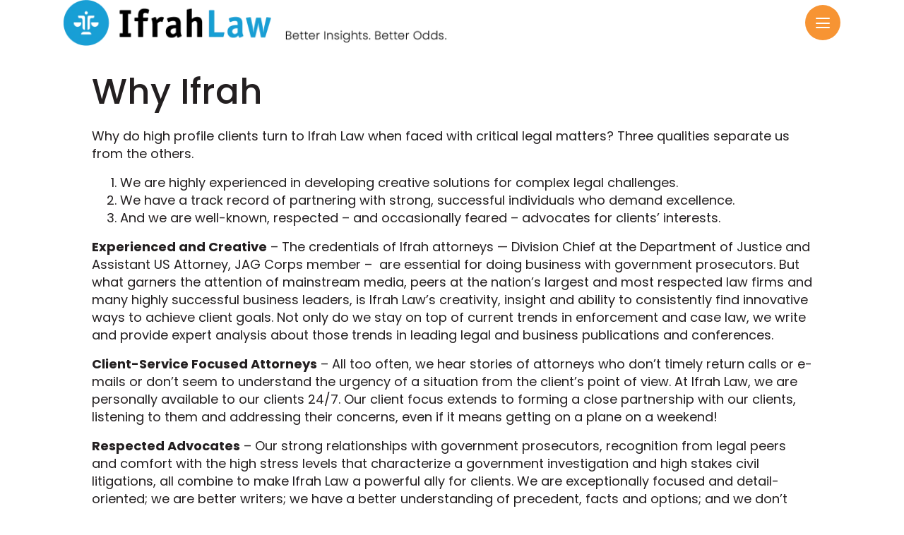

--- FILE ---
content_type: text/html; charset=UTF-8
request_url: https://www.ifrahlaw.com/about/why-ifrah/
body_size: 67417
content:
<!DOCTYPE html>
<html lang="en-US">
<head>
<meta charset="UTF-8" />
<meta name='viewport' content='width=device-width, initial-scale=1.0' />
<meta http-equiv='X-UA-Compatible' content='IE=edge' />
<link rel="profile" href="https://gmpg.org/xfn/11" />
<script data-mp=true data-cfasync=false nowprocket>window.MOTIONPAGE_FRONT={version:"2.4.0"}</script><meta name='robots' content='index, follow, max-image-preview:large, max-snippet:-1, max-video-preview:-1' />
	<style>img:is([sizes="auto" i], [sizes^="auto," i]) { contain-intrinsic-size: 3000px 1500px }</style>
	<script id="cookieyes" type="text/javascript" src="https://cdn-cookieyes.com/client_data/4a5250cd11c2ab435505f241/script.js"></script>
<!-- Google Tag Manager for WordPress by gtm4wp.com -->
<script data-cfasync="false" data-pagespeed-no-defer>
	var gtm4wp_datalayer_name = "dataLayer";
	var dataLayer = dataLayer || [];
</script>
<!-- End Google Tag Manager for WordPress by gtm4wp.com -->
	<!-- This site is optimized with the Yoast SEO Premium plugin v26.8 (Yoast SEO v26.8) - https://yoast.com/product/yoast-seo-premium-wordpress/ -->
	<title>Why Clients Choose Ifrah | Ifrah Law PLLC</title>
<link data-rocket-prefetch href="https://script.crazyegg.com" rel="dns-prefetch">
<link data-rocket-prefetch href="https://www.googletagmanager.com" rel="dns-prefetch">
<link data-rocket-prefetch href="https://cdn-cookieyes.com" rel="dns-prefetch">
<link data-rocket-prefetch href="https://fonts.googleapis.com" rel="dns-prefetch">
<link data-rocket-prefetch href="https://use.fontawesome.com" rel="dns-prefetch">
<link data-rocket-prefetch href="https://www.bugherd.com" rel="dns-prefetch">
<link data-rocket-prefetch href="https://static.getclicky.com" rel="dns-prefetch">
<link data-rocket-prefetch href="https://ramp.accessibleweb.com" rel="dns-prefetch">
<link data-rocket-prefetch href="https://sidebar.bugherd.com" rel="dns-prefetch">
<link data-rocket-prefetch href="https://stackpath.bootstrapcdn.com" rel="dns-prefetch">
<link data-rocket-preload as="style" href="https://fonts.googleapis.com/css?family=Poppins%3A300%2C400%2C700%2C500%2C600%7CMaven%20Pro%3A500&#038;display=swap" rel="preload">
<link href="https://fonts.googleapis.com/css?family=Poppins%3A300%2C400%2C700%2C500%2C600%7CMaven%20Pro%3A500&#038;display=swap" media="print" onload="this.media=&#039;all&#039;" rel="stylesheet">
<noscript data-wpr-hosted-gf-parameters=""><link rel="stylesheet" href="https://fonts.googleapis.com/css?family=Poppins%3A300%2C400%2C700%2C500%2C600%7CMaven%20Pro%3A500&#038;display=swap"></noscript><link rel="preload" data-rocket-preload as="image" href="https://www.ifrahlaw.com/wp-content/uploads/2024/09/eBook-copy-1-scaled.jpg" fetchpriority="high">
	<meta name="description" content="Clients choose Ifrah Law because our team of attorneys are experience and creative, client service focused, and well-respected advocates." />
	<link rel="canonical" href="https://www.ifrahlaw.com/about/why-ifrah/" />
	<meta property="og:locale" content="en_US" />
	<meta property="og:type" content="article" />
	<meta property="og:title" content="Why Ifrah" />
	<meta property="og:description" content="Why do high profile clients turn to Ifrah Law when faced with critical legal matters? Three qualities separate us from the others. We are highly" />
	<meta property="og:url" content="https://www.ifrahlaw.com/about/why-ifrah/" />
	<meta property="og:site_name" content="Ifrah Law" />
	<meta property="article:publisher" content="https://www.facebook.com/IfrahLaw/" />
	<meta property="article:modified_time" content="2021-07-20T11:28:40+00:00" />
	<meta property="og:image" content="https://www.ifrahlaw.com/wp-content/uploads/2020/10/videobg-ifrahlaw-our-community.jpg" />
	<meta property="og:image:width" content="1342" />
	<meta property="og:image:height" content="757" />
	<meta property="og:image:type" content="image/jpeg" />
	<meta name="twitter:card" content="summary_large_image" />
	<meta name="twitter:site" content="@ifrahlaw" />
	<meta name="twitter:label1" content="Est. reading time" />
	<meta name="twitter:data1" content="2 minutes" />
	<meta name="twitter:label2" content="Written by" />
	<meta name="twitter:data2" content="wpengine" />
	<script type="application/ld+json" class="yoast-schema-graph">{"@context":"https://schema.org","@graph":[{"@type":"WebPage","@id":"https://www.ifrahlaw.com/about/why-ifrah/","url":"https://www.ifrahlaw.com/about/why-ifrah/","name":"Why Clients Choose Ifrah | Ifrah Law PLLC","isPartOf":{"@id":"https://www.ifrahlaw.com/#website"},"primaryImageOfPage":{"@id":"https://www.ifrahlaw.com/about/why-ifrah/#primaryimage"},"image":{"@id":"https://www.ifrahlaw.com/about/why-ifrah/#primaryimage"},"thumbnailUrl":"https://www.ifrahlaw.com/wp-content/uploads/2020/10/videobg-ifrahlaw-our-community.jpg","datePublished":"2017-04-10T12:02:17+00:00","dateModified":"2021-07-20T11:28:40+00:00","description":"Clients choose Ifrah Law because our team of attorneys are experience and creative, client service focused, and well-respected advocates.","breadcrumb":{"@id":"https://www.ifrahlaw.com/about/why-ifrah/#breadcrumb"},"inLanguage":"en-US","potentialAction":[{"@type":"ReadAction","target":["https://www.ifrahlaw.com/about/why-ifrah/"]}]},{"@type":"ImageObject","inLanguage":"en-US","@id":"https://www.ifrahlaw.com/about/why-ifrah/#primaryimage","url":"https://www.ifrahlaw.com/wp-content/uploads/2020/10/videobg-ifrahlaw-our-community.jpg","contentUrl":"https://www.ifrahlaw.com/wp-content/uploads/2020/10/videobg-ifrahlaw-our-community.jpg","width":1342,"height":757},{"@type":"BreadcrumbList","@id":"https://www.ifrahlaw.com/about/why-ifrah/#breadcrumb","itemListElement":[{"@type":"ListItem","position":1,"name":"Home","item":"https://www.ifrahlaw.com/"},{"@type":"ListItem","position":2,"name":"About","item":"https://www.ifrahlaw.com/about/"},{"@type":"ListItem","position":3,"name":"Why Ifrah"}]},{"@type":"WebSite","@id":"https://www.ifrahlaw.com/#website","url":"https://www.ifrahlaw.com/","name":"Ifrah Law","description":"Better Insights. Better Odds.","publisher":{"@id":"https://www.ifrahlaw.com/#organization"},"potentialAction":[{"@type":"SearchAction","target":{"@type":"EntryPoint","urlTemplate":"https://www.ifrahlaw.com/?s={search_term_string}"},"query-input":{"@type":"PropertyValueSpecification","valueRequired":true,"valueName":"search_term_string"}}],"inLanguage":"en-US"},{"@type":"Organization","@id":"https://www.ifrahlaw.com/#organization","name":"Ifrah Law PLLC","url":"https://www.ifrahlaw.com/","logo":{"@type":"ImageObject","inLanguage":"en-US","@id":"https://www.ifrahlaw.com/#/schema/logo/image/","url":"https://www.ifrahlaw.com/wp-content/uploads/2023/11/cropped-cropped-favicon.png","contentUrl":"https://www.ifrahlaw.com/wp-content/uploads/2023/11/cropped-cropped-favicon.png","width":512,"height":512,"caption":"Ifrah Law PLLC"},"image":{"@id":"https://www.ifrahlaw.com/#/schema/logo/image/"},"sameAs":["https://www.facebook.com/IfrahLaw/","https://x.com/ifrahlaw","https://www.linkedin.com/company-beta/1090799/","https://www.youtube.com/channel/UCXm-UirAeOmFYeiYJEu3TOg"]}]}</script>
	<!-- / Yoast SEO Premium plugin. -->


<link rel='dns-prefetch' href='//stackpath.bootstrapcdn.com' />
<link rel='dns-prefetch' href='//use.fontawesome.com' />
<link rel='dns-prefetch' href='//fonts.googleapis.com' />
<link href='https://fonts.gstatic.com' crossorigin rel='preconnect' />
<link rel='stylesheet' id='wp-block-library-css' href='https://www.ifrahlaw.com/wp-includes/css/dist/block-library/style.min.css' media='all' />
<style id='wp-block-library-theme-inline-css'>
.wp-block-audio :where(figcaption){color:#555;font-size:13px;text-align:center}.is-dark-theme .wp-block-audio :where(figcaption){color:#ffffffa6}.wp-block-audio{margin:0 0 1em}.wp-block-code{border:1px solid #ccc;border-radius:4px;font-family:Menlo,Consolas,monaco,monospace;padding:.8em 1em}.wp-block-embed :where(figcaption){color:#555;font-size:13px;text-align:center}.is-dark-theme .wp-block-embed :where(figcaption){color:#ffffffa6}.wp-block-embed{margin:0 0 1em}.blocks-gallery-caption{color:#555;font-size:13px;text-align:center}.is-dark-theme .blocks-gallery-caption{color:#ffffffa6}:root :where(.wp-block-image figcaption){color:#555;font-size:13px;text-align:center}.is-dark-theme :root :where(.wp-block-image figcaption){color:#ffffffa6}.wp-block-image{margin:0 0 1em}.wp-block-pullquote{border-bottom:4px solid;border-top:4px solid;color:currentColor;margin-bottom:1.75em}.wp-block-pullquote cite,.wp-block-pullquote footer,.wp-block-pullquote__citation{color:currentColor;font-size:.8125em;font-style:normal;text-transform:uppercase}.wp-block-quote{border-left:.25em solid;margin:0 0 1.75em;padding-left:1em}.wp-block-quote cite,.wp-block-quote footer{color:currentColor;font-size:.8125em;font-style:normal;position:relative}.wp-block-quote:where(.has-text-align-right){border-left:none;border-right:.25em solid;padding-left:0;padding-right:1em}.wp-block-quote:where(.has-text-align-center){border:none;padding-left:0}.wp-block-quote.is-large,.wp-block-quote.is-style-large,.wp-block-quote:where(.is-style-plain){border:none}.wp-block-search .wp-block-search__label{font-weight:700}.wp-block-search__button{border:1px solid #ccc;padding:.375em .625em}:where(.wp-block-group.has-background){padding:1.25em 2.375em}.wp-block-separator.has-css-opacity{opacity:.4}.wp-block-separator{border:none;border-bottom:2px solid;margin-left:auto;margin-right:auto}.wp-block-separator.has-alpha-channel-opacity{opacity:1}.wp-block-separator:not(.is-style-wide):not(.is-style-dots){width:100px}.wp-block-separator.has-background:not(.is-style-dots){border-bottom:none;height:1px}.wp-block-separator.has-background:not(.is-style-wide):not(.is-style-dots){height:2px}.wp-block-table{margin:0 0 1em}.wp-block-table td,.wp-block-table th{word-break:normal}.wp-block-table :where(figcaption){color:#555;font-size:13px;text-align:center}.is-dark-theme .wp-block-table :where(figcaption){color:#ffffffa6}.wp-block-video :where(figcaption){color:#555;font-size:13px;text-align:center}.is-dark-theme .wp-block-video :where(figcaption){color:#ffffffa6}.wp-block-video{margin:0 0 1em}:root :where(.wp-block-template-part.has-background){margin-bottom:0;margin-top:0;padding:1.25em 2.375em}
</style>
<style id='classic-theme-styles-inline-css'>
/*! This file is auto-generated */
.wp-block-button__link{color:#fff;background-color:#32373c;border-radius:9999px;box-shadow:none;text-decoration:none;padding:calc(.667em + 2px) calc(1.333em + 2px);font-size:1.125em}.wp-block-file__button{background:#32373c;color:#fff;text-decoration:none}
</style>
<style id='co-authors-plus-coauthors-style-inline-css'>
.wp-block-co-authors-plus-coauthors.is-layout-flow [class*=wp-block-co-authors-plus]{display:inline}

</style>
<style id='co-authors-plus-avatar-style-inline-css'>
.wp-block-co-authors-plus-avatar :where(img){height:auto;max-width:100%;vertical-align:bottom}.wp-block-co-authors-plus-coauthors.is-layout-flow .wp-block-co-authors-plus-avatar :where(img){vertical-align:middle}.wp-block-co-authors-plus-avatar:is(.alignleft,.alignright){display:table}.wp-block-co-authors-plus-avatar.aligncenter{display:table;margin-inline:auto}

</style>
<style id='co-authors-plus-image-style-inline-css'>
.wp-block-co-authors-plus-image{margin-bottom:0}.wp-block-co-authors-plus-image :where(img){height:auto;max-width:100%;vertical-align:bottom}.wp-block-co-authors-plus-coauthors.is-layout-flow .wp-block-co-authors-plus-image :where(img){vertical-align:middle}.wp-block-co-authors-plus-image:is(.alignfull,.alignwide) :where(img){width:100%}.wp-block-co-authors-plus-image:is(.alignleft,.alignright){display:table}.wp-block-co-authors-plus-image.aligncenter{display:table;margin-inline:auto}

</style>
<style id='safe-svg-svg-icon-style-inline-css'>
.safe-svg-cover{text-align:center}.safe-svg-cover .safe-svg-inside{display:inline-block;max-width:100%}.safe-svg-cover svg{fill:currentColor;height:100%;max-height:100%;max-width:100%;width:100%}

</style>
<style id='font-awesome-svg-styles-default-inline-css'>
.svg-inline--fa {
  display: inline-block;
  height: 1em;
  overflow: visible;
  vertical-align: -.125em;
}
</style>
<link rel='stylesheet' id='font-awesome-svg-styles-css' href='https://www.ifrahlaw.com/wp-content/uploads/font-awesome/v6.5.1/css/svg-with-js.css' media='all' />
<style id='font-awesome-svg-styles-inline-css'>
   .wp-block-font-awesome-icon svg::before,
   .wp-rich-text-font-awesome-icon svg::before {content: unset;}
</style>
<style id='global-styles-inline-css'>
:root{--wp--preset--aspect-ratio--square: 1;--wp--preset--aspect-ratio--4-3: 4/3;--wp--preset--aspect-ratio--3-4: 3/4;--wp--preset--aspect-ratio--3-2: 3/2;--wp--preset--aspect-ratio--2-3: 2/3;--wp--preset--aspect-ratio--16-9: 16/9;--wp--preset--aspect-ratio--9-16: 9/16;--wp--preset--color--black: #000000;--wp--preset--color--cyan-bluish-gray: #abb8c3;--wp--preset--color--white: #ffffff;--wp--preset--color--pale-pink: #f78da7;--wp--preset--color--vivid-red: #cf2e2e;--wp--preset--color--luminous-vivid-orange: #ff6900;--wp--preset--color--luminous-vivid-amber: #fcb900;--wp--preset--color--light-green-cyan: #7bdcb5;--wp--preset--color--vivid-green-cyan: #00d084;--wp--preset--color--pale-cyan-blue: #8ed1fc;--wp--preset--color--vivid-cyan-blue: #0693e3;--wp--preset--color--vivid-purple: #9b51e0;--wp--preset--color--fl-heading-text: #231f20;--wp--preset--color--fl-body-bg: #ffffff;--wp--preset--color--fl-body-text: #231f20;--wp--preset--color--fl-accent: #035d91;--wp--preset--color--fl-accent-hover: #035d91;--wp--preset--color--fl-topbar-bg: #ffffff;--wp--preset--color--fl-topbar-text: #757575;--wp--preset--color--fl-topbar-link: #2b7bb9;--wp--preset--color--fl-topbar-hover: #2b7bb9;--wp--preset--color--fl-header-bg: #ffffff;--wp--preset--color--fl-header-text: #757575;--wp--preset--color--fl-header-link: #757575;--wp--preset--color--fl-header-hover: #2b7bb9;--wp--preset--color--fl-nav-bg: #ffffff;--wp--preset--color--fl-nav-link: #757575;--wp--preset--color--fl-nav-hover: #2b7bb9;--wp--preset--color--fl-content-bg: #ffffff;--wp--preset--color--fl-footer-widgets-bg: #ffffff;--wp--preset--color--fl-footer-widgets-text: #757575;--wp--preset--color--fl-footer-widgets-link: #2b7bb9;--wp--preset--color--fl-footer-widgets-hover: #2b7bb9;--wp--preset--color--fl-footer-bg: #ffffff;--wp--preset--color--fl-footer-text: #757575;--wp--preset--color--fl-footer-link: #2b7bb9;--wp--preset--color--fl-footer-hover: #2b7bb9;--wp--preset--gradient--vivid-cyan-blue-to-vivid-purple: linear-gradient(135deg,rgba(6,147,227,1) 0%,rgb(155,81,224) 100%);--wp--preset--gradient--light-green-cyan-to-vivid-green-cyan: linear-gradient(135deg,rgb(122,220,180) 0%,rgb(0,208,130) 100%);--wp--preset--gradient--luminous-vivid-amber-to-luminous-vivid-orange: linear-gradient(135deg,rgba(252,185,0,1) 0%,rgba(255,105,0,1) 100%);--wp--preset--gradient--luminous-vivid-orange-to-vivid-red: linear-gradient(135deg,rgba(255,105,0,1) 0%,rgb(207,46,46) 100%);--wp--preset--gradient--very-light-gray-to-cyan-bluish-gray: linear-gradient(135deg,rgb(238,238,238) 0%,rgb(169,184,195) 100%);--wp--preset--gradient--cool-to-warm-spectrum: linear-gradient(135deg,rgb(74,234,220) 0%,rgb(151,120,209) 20%,rgb(207,42,186) 40%,rgb(238,44,130) 60%,rgb(251,105,98) 80%,rgb(254,248,76) 100%);--wp--preset--gradient--blush-light-purple: linear-gradient(135deg,rgb(255,206,236) 0%,rgb(152,150,240) 100%);--wp--preset--gradient--blush-bordeaux: linear-gradient(135deg,rgb(254,205,165) 0%,rgb(254,45,45) 50%,rgb(107,0,62) 100%);--wp--preset--gradient--luminous-dusk: linear-gradient(135deg,rgb(255,203,112) 0%,rgb(199,81,192) 50%,rgb(65,88,208) 100%);--wp--preset--gradient--pale-ocean: linear-gradient(135deg,rgb(255,245,203) 0%,rgb(182,227,212) 50%,rgb(51,167,181) 100%);--wp--preset--gradient--electric-grass: linear-gradient(135deg,rgb(202,248,128) 0%,rgb(113,206,126) 100%);--wp--preset--gradient--midnight: linear-gradient(135deg,rgb(2,3,129) 0%,rgb(40,116,252) 100%);--wp--preset--font-size--small: 13px;--wp--preset--font-size--medium: 20px;--wp--preset--font-size--large: 36px;--wp--preset--font-size--x-large: 42px;--wp--preset--spacing--20: 0.44rem;--wp--preset--spacing--30: 0.67rem;--wp--preset--spacing--40: 1rem;--wp--preset--spacing--50: 1.5rem;--wp--preset--spacing--60: 2.25rem;--wp--preset--spacing--70: 3.38rem;--wp--preset--spacing--80: 5.06rem;--wp--preset--shadow--natural: 6px 6px 9px rgba(0, 0, 0, 0.2);--wp--preset--shadow--deep: 12px 12px 50px rgba(0, 0, 0, 0.4);--wp--preset--shadow--sharp: 6px 6px 0px rgba(0, 0, 0, 0.2);--wp--preset--shadow--outlined: 6px 6px 0px -3px rgba(255, 255, 255, 1), 6px 6px rgba(0, 0, 0, 1);--wp--preset--shadow--crisp: 6px 6px 0px rgba(0, 0, 0, 1);}:where(.is-layout-flex){gap: 0.5em;}:where(.is-layout-grid){gap: 0.5em;}body .is-layout-flex{display: flex;}.is-layout-flex{flex-wrap: wrap;align-items: center;}.is-layout-flex > :is(*, div){margin: 0;}body .is-layout-grid{display: grid;}.is-layout-grid > :is(*, div){margin: 0;}:where(.wp-block-columns.is-layout-flex){gap: 2em;}:where(.wp-block-columns.is-layout-grid){gap: 2em;}:where(.wp-block-post-template.is-layout-flex){gap: 1.25em;}:where(.wp-block-post-template.is-layout-grid){gap: 1.25em;}.has-black-color{color: var(--wp--preset--color--black) !important;}.has-cyan-bluish-gray-color{color: var(--wp--preset--color--cyan-bluish-gray) !important;}.has-white-color{color: var(--wp--preset--color--white) !important;}.has-pale-pink-color{color: var(--wp--preset--color--pale-pink) !important;}.has-vivid-red-color{color: var(--wp--preset--color--vivid-red) !important;}.has-luminous-vivid-orange-color{color: var(--wp--preset--color--luminous-vivid-orange) !important;}.has-luminous-vivid-amber-color{color: var(--wp--preset--color--luminous-vivid-amber) !important;}.has-light-green-cyan-color{color: var(--wp--preset--color--light-green-cyan) !important;}.has-vivid-green-cyan-color{color: var(--wp--preset--color--vivid-green-cyan) !important;}.has-pale-cyan-blue-color{color: var(--wp--preset--color--pale-cyan-blue) !important;}.has-vivid-cyan-blue-color{color: var(--wp--preset--color--vivid-cyan-blue) !important;}.has-vivid-purple-color{color: var(--wp--preset--color--vivid-purple) !important;}.has-black-background-color{background-color: var(--wp--preset--color--black) !important;}.has-cyan-bluish-gray-background-color{background-color: var(--wp--preset--color--cyan-bluish-gray) !important;}.has-white-background-color{background-color: var(--wp--preset--color--white) !important;}.has-pale-pink-background-color{background-color: var(--wp--preset--color--pale-pink) !important;}.has-vivid-red-background-color{background-color: var(--wp--preset--color--vivid-red) !important;}.has-luminous-vivid-orange-background-color{background-color: var(--wp--preset--color--luminous-vivid-orange) !important;}.has-luminous-vivid-amber-background-color{background-color: var(--wp--preset--color--luminous-vivid-amber) !important;}.has-light-green-cyan-background-color{background-color: var(--wp--preset--color--light-green-cyan) !important;}.has-vivid-green-cyan-background-color{background-color: var(--wp--preset--color--vivid-green-cyan) !important;}.has-pale-cyan-blue-background-color{background-color: var(--wp--preset--color--pale-cyan-blue) !important;}.has-vivid-cyan-blue-background-color{background-color: var(--wp--preset--color--vivid-cyan-blue) !important;}.has-vivid-purple-background-color{background-color: var(--wp--preset--color--vivid-purple) !important;}.has-black-border-color{border-color: var(--wp--preset--color--black) !important;}.has-cyan-bluish-gray-border-color{border-color: var(--wp--preset--color--cyan-bluish-gray) !important;}.has-white-border-color{border-color: var(--wp--preset--color--white) !important;}.has-pale-pink-border-color{border-color: var(--wp--preset--color--pale-pink) !important;}.has-vivid-red-border-color{border-color: var(--wp--preset--color--vivid-red) !important;}.has-luminous-vivid-orange-border-color{border-color: var(--wp--preset--color--luminous-vivid-orange) !important;}.has-luminous-vivid-amber-border-color{border-color: var(--wp--preset--color--luminous-vivid-amber) !important;}.has-light-green-cyan-border-color{border-color: var(--wp--preset--color--light-green-cyan) !important;}.has-vivid-green-cyan-border-color{border-color: var(--wp--preset--color--vivid-green-cyan) !important;}.has-pale-cyan-blue-border-color{border-color: var(--wp--preset--color--pale-cyan-blue) !important;}.has-vivid-cyan-blue-border-color{border-color: var(--wp--preset--color--vivid-cyan-blue) !important;}.has-vivid-purple-border-color{border-color: var(--wp--preset--color--vivid-purple) !important;}.has-vivid-cyan-blue-to-vivid-purple-gradient-background{background: var(--wp--preset--gradient--vivid-cyan-blue-to-vivid-purple) !important;}.has-light-green-cyan-to-vivid-green-cyan-gradient-background{background: var(--wp--preset--gradient--light-green-cyan-to-vivid-green-cyan) !important;}.has-luminous-vivid-amber-to-luminous-vivid-orange-gradient-background{background: var(--wp--preset--gradient--luminous-vivid-amber-to-luminous-vivid-orange) !important;}.has-luminous-vivid-orange-to-vivid-red-gradient-background{background: var(--wp--preset--gradient--luminous-vivid-orange-to-vivid-red) !important;}.has-very-light-gray-to-cyan-bluish-gray-gradient-background{background: var(--wp--preset--gradient--very-light-gray-to-cyan-bluish-gray) !important;}.has-cool-to-warm-spectrum-gradient-background{background: var(--wp--preset--gradient--cool-to-warm-spectrum) !important;}.has-blush-light-purple-gradient-background{background: var(--wp--preset--gradient--blush-light-purple) !important;}.has-blush-bordeaux-gradient-background{background: var(--wp--preset--gradient--blush-bordeaux) !important;}.has-luminous-dusk-gradient-background{background: var(--wp--preset--gradient--luminous-dusk) !important;}.has-pale-ocean-gradient-background{background: var(--wp--preset--gradient--pale-ocean) !important;}.has-electric-grass-gradient-background{background: var(--wp--preset--gradient--electric-grass) !important;}.has-midnight-gradient-background{background: var(--wp--preset--gradient--midnight) !important;}.has-small-font-size{font-size: var(--wp--preset--font-size--small) !important;}.has-medium-font-size{font-size: var(--wp--preset--font-size--medium) !important;}.has-large-font-size{font-size: var(--wp--preset--font-size--large) !important;}.has-x-large-font-size{font-size: var(--wp--preset--font-size--x-large) !important;}
:where(.wp-block-post-template.is-layout-flex){gap: 1.25em;}:where(.wp-block-post-template.is-layout-grid){gap: 1.25em;}
:where(.wp-block-columns.is-layout-flex){gap: 2em;}:where(.wp-block-columns.is-layout-grid){gap: 2em;}
:root :where(.wp-block-pullquote){font-size: 1.5em;line-height: 1.6;}
</style>
<style id='fl-builder-layout-352-inline-css'>
.fl-builder-content *,.fl-builder-content *:before,.fl-builder-content *:after {-webkit-box-sizing: border-box;-moz-box-sizing: border-box;box-sizing: border-box;}.fl-row:before,.fl-row:after,.fl-row-content:before,.fl-row-content:after,.fl-col-group:before,.fl-col-group:after,.fl-col:before,.fl-col:after,.fl-module:not([data-accepts]):before,.fl-module:not([data-accepts]):after,.fl-module-content:before,.fl-module-content:after {display: table;content: " ";}.fl-row:after,.fl-row-content:after,.fl-col-group:after,.fl-col:after,.fl-module:not([data-accepts]):after,.fl-module-content:after {clear: both;}.fl-clear {clear: both;}.fl-row,.fl-row-content {margin-left: auto;margin-right: auto;min-width: 0;}.fl-row-content-wrap {position: relative;}.fl-builder-mobile .fl-row-bg-photo .fl-row-content-wrap {background-attachment: scroll;}.fl-row-bg-video,.fl-row-bg-video .fl-row-content,.fl-row-bg-embed,.fl-row-bg-embed .fl-row-content {position: relative;}.fl-row-bg-video .fl-bg-video,.fl-row-bg-embed .fl-bg-embed-code {bottom: 0;left: 0;overflow: hidden;position: absolute;right: 0;top: 0;}.fl-row-bg-video .fl-bg-video video,.fl-row-bg-embed .fl-bg-embed-code video {bottom: 0;left: 0px;max-width: none;position: absolute;right: 0;top: 0px;}.fl-row-bg-video .fl-bg-video video {min-width: 100%;min-height: 100%;width: auto;height: auto;}.fl-row-bg-video .fl-bg-video iframe,.fl-row-bg-embed .fl-bg-embed-code iframe {pointer-events: none;width: 100vw;height: 56.25vw; max-width: none;min-height: 100vh;min-width: 177.77vh; position: absolute;top: 50%;left: 50%;-ms-transform: translate(-50%, -50%); -webkit-transform: translate(-50%, -50%); transform: translate(-50%, -50%);}.fl-bg-video-fallback {background-position: 50% 50%;background-repeat: no-repeat;background-size: cover;bottom: 0px;left: 0px;position: absolute;right: 0px;top: 0px;}.fl-row-bg-slideshow,.fl-row-bg-slideshow .fl-row-content {position: relative;}.fl-row .fl-bg-slideshow {bottom: 0;left: 0;overflow: hidden;position: absolute;right: 0;top: 0;z-index: 0;}.fl-builder-edit .fl-row .fl-bg-slideshow * {bottom: 0;height: auto !important;left: 0;position: absolute !important;right: 0;top: 0;}.fl-row-bg-overlay .fl-row-content-wrap:after {border-radius: inherit;content: '';display: block;position: absolute;top: 0;right: 0;bottom: 0;left: 0;z-index: 0;}.fl-row-bg-overlay .fl-row-content {position: relative;z-index: 1;}.fl-row-default-height .fl-row-content-wrap,.fl-row-custom-height .fl-row-content-wrap {display: -webkit-box;display: -webkit-flex;display: -ms-flexbox;display: flex;min-height: 100vh;}.fl-row-overlap-top .fl-row-content-wrap {display: -webkit-inline-box;display: -webkit-inline-flex;display: -moz-inline-box;display: -ms-inline-flexbox;display: inline-flex;width: 100%;}.fl-row-default-height .fl-row-content-wrap,.fl-row-custom-height .fl-row-content-wrap {min-height: 0;}.fl-row-default-height .fl-row-content,.fl-row-full-height .fl-row-content,.fl-row-custom-height .fl-row-content {-webkit-box-flex: 1 1 auto; -moz-box-flex: 1 1 auto;-webkit-flex: 1 1 auto;-ms-flex: 1 1 auto;flex: 1 1 auto;}.fl-row-default-height .fl-row-full-width.fl-row-content,.fl-row-full-height .fl-row-full-width.fl-row-content,.fl-row-custom-height .fl-row-full-width.fl-row-content {max-width: 100%;width: 100%;}.fl-row-default-height.fl-row-align-center .fl-row-content-wrap,.fl-row-full-height.fl-row-align-center .fl-row-content-wrap,.fl-row-custom-height.fl-row-align-center .fl-row-content-wrap {-webkit-align-items: center;-webkit-box-align: center;-webkit-box-pack: center;-webkit-justify-content: center;-ms-flex-align: center;-ms-flex-pack: center;justify-content: center;align-items: center;}.fl-row-default-height.fl-row-align-bottom .fl-row-content-wrap,.fl-row-full-height.fl-row-align-bottom .fl-row-content-wrap,.fl-row-custom-height.fl-row-align-bottom .fl-row-content-wrap {-webkit-align-items: flex-end;-webkit-justify-content: flex-end;-webkit-box-align: end;-webkit-box-pack: end;-ms-flex-align: end;-ms-flex-pack: end;justify-content: flex-end;align-items: flex-end;}.fl-col-group-equal-height {display: flex;flex-wrap: wrap;width: 100%;}.fl-col-group-equal-height.fl-col-group-has-child-loading {flex-wrap: nowrap;}.fl-col-group-equal-height .fl-col,.fl-col-group-equal-height .fl-col-content {display: flex;flex: 1 1 auto;}.fl-col-group-equal-height .fl-col-content {flex-direction: column;flex-shrink: 1;min-width: 1px;max-width: 100%;width: 100%;}.fl-col-group-equal-height:before,.fl-col-group-equal-height .fl-col:before,.fl-col-group-equal-height .fl-col-content:before,.fl-col-group-equal-height:after,.fl-col-group-equal-height .fl-col:after,.fl-col-group-equal-height .fl-col-content:after{content: none;}.fl-col-group-nested.fl-col-group-equal-height.fl-col-group-align-top .fl-col-content,.fl-col-group-equal-height.fl-col-group-align-top .fl-col-content {justify-content: flex-start;}.fl-col-group-nested.fl-col-group-equal-height.fl-col-group-align-center .fl-col-content,.fl-col-group-equal-height.fl-col-group-align-center .fl-col-content {justify-content: center;}.fl-col-group-nested.fl-col-group-equal-height.fl-col-group-align-bottom .fl-col-content,.fl-col-group-equal-height.fl-col-group-align-bottom .fl-col-content {justify-content: flex-end;}.fl-col-group-equal-height.fl-col-group-align-center .fl-col-group {width: 100%;}.fl-col {float: left;min-height: 1px;}.fl-col-bg-overlay .fl-col-content {position: relative;}.fl-col-bg-overlay .fl-col-content:after {border-radius: inherit;content: '';display: block;position: absolute;top: 0;right: 0;bottom: 0;left: 0;z-index: 0;}.fl-col-bg-overlay .fl-module {position: relative;z-index: 2;}.single:not(.woocommerce).single-fl-builder-template .fl-content {width: 100%;}.fl-builder-layer {position: absolute;top:0;left:0;right: 0;bottom: 0;z-index: 0;pointer-events: none;overflow: hidden;}.fl-builder-shape-layer {z-index: 0;}.fl-builder-shape-layer.fl-builder-bottom-edge-layer {z-index: 1;}.fl-row-bg-overlay .fl-builder-shape-layer {z-index: 1;}.fl-row-bg-overlay .fl-builder-shape-layer.fl-builder-bottom-edge-layer {z-index: 2;}.fl-row-has-layers .fl-row-content {z-index: 1;}.fl-row-bg-overlay .fl-row-content {z-index: 2;}.fl-builder-layer > * {display: block;position: absolute;top:0;left:0;width: 100%;}.fl-builder-layer + .fl-row-content {position: relative;}.fl-builder-layer .fl-shape {fill: #aaa;stroke: none;stroke-width: 0;width:100%;}@supports (-webkit-touch-callout: inherit) {.fl-row.fl-row-bg-parallax .fl-row-content-wrap,.fl-row.fl-row-bg-fixed .fl-row-content-wrap {background-position: center !important;background-attachment: scroll !important;}}@supports (-webkit-touch-callout: none) {.fl-row.fl-row-bg-fixed .fl-row-content-wrap {background-position: center !important;background-attachment: scroll !important;}}.fl-clearfix:before,.fl-clearfix:after {display: table;content: " ";}.fl-clearfix:after {clear: both;}.sr-only {position: absolute;width: 1px;height: 1px;padding: 0;overflow: hidden;clip: rect(0,0,0,0);white-space: nowrap;border: 0;}.fl-builder-content .fl-button:is(a, button),.fl-builder-content a.fl-button:visited {border-radius: 4px;display: inline-block;font-size: 16px;font-weight: normal;line-height: 18px;padding: 12px 24px;text-decoration: none;text-shadow: none;}.fl-builder-content .fl-button:hover {text-decoration: none;}.fl-builder-content .fl-button:active {position: relative;top: 1px;}.fl-builder-content .fl-button-width-full .fl-button {width: 100%;display: block;text-align: center;}.fl-builder-content .fl-button-width-custom .fl-button {display: inline-block;text-align: center;max-width: 100%;}.fl-builder-content .fl-button-left {text-align: left;}.fl-builder-content .fl-button-center {text-align: center;}.fl-builder-content .fl-button-right {text-align: right;}.fl-builder-content .fl-button i {font-size: 1.3em;height: auto;margin-right:8px;vertical-align: middle;width: auto;}.fl-builder-content .fl-button i.fl-button-icon-after {margin-left: 8px;margin-right: 0;}.fl-builder-content .fl-button-has-icon .fl-button-text {vertical-align: middle;}.fl-icon-wrap {display: inline-block;}.fl-icon {display: table-cell;vertical-align: middle;}.fl-icon a {text-decoration: none;}.fl-icon i {float: right;height: auto;width: auto;}.fl-icon i:before {border: none !important;height: auto;width: auto;}.fl-icon-text {display: table-cell;text-align: left;padding-left: 15px;vertical-align: middle;}.fl-icon-text-empty {display: none;}.fl-icon-text *:last-child {margin: 0 !important;padding: 0 !important;}.fl-icon-text a {text-decoration: none;}.fl-icon-text span {display: block;}.fl-icon-text span.mce-edit-focus {min-width: 1px;}.fl-module img {max-width: 100%;}.fl-photo {line-height: 0;position: relative;}.fl-photo-align-left {text-align: left;}.fl-photo-align-center {text-align: center;}.fl-photo-align-right {text-align: right;}.fl-photo-content {display: inline-block;line-height: 0;position: relative;max-width: 100%;}.fl-photo-img-svg {width: 100%;}.fl-photo-content img {display: inline;height: auto;max-width: 100%;}.fl-photo-crop-circle img {-webkit-border-radius: 100%;-moz-border-radius: 100%;border-radius: 100%;}.fl-photo-caption {font-size: 13px;line-height: 18px;overflow: hidden;text-overflow: ellipsis;}.fl-photo-caption-below {padding-bottom: 20px;padding-top: 10px;}.fl-photo-caption-hover {background: rgba(0,0,0,0.7);bottom: 0;color: #fff;left: 0;opacity: 0;filter: alpha(opacity = 0);padding: 10px 15px;position: absolute;right: 0;-webkit-transition:opacity 0.3s ease-in;-moz-transition:opacity 0.3s ease-in;transition:opacity 0.3s ease-in;}.fl-photo-content:hover .fl-photo-caption-hover {opacity: 100;filter: alpha(opacity = 100);}.fl-builder-pagination,.fl-builder-pagination-load-more {padding: 40px 0;}.fl-builder-pagination ul.page-numbers {list-style: none;margin: 0;padding: 0;text-align: center;}.fl-builder-pagination li {display: inline-block;list-style: none;margin: 0;padding: 0;}.fl-builder-pagination li a.page-numbers,.fl-builder-pagination li span.page-numbers {border: 1px solid #e6e6e6;display: inline-block;padding: 5px 10px;margin: 0 0 5px;}.fl-builder-pagination li a.page-numbers:hover,.fl-builder-pagination li span.current {background: #f5f5f5;text-decoration: none;}.fl-slideshow,.fl-slideshow * {-webkit-box-sizing: content-box;-moz-box-sizing: content-box;box-sizing: content-box;}.fl-slideshow .fl-slideshow-image img {max-width: none !important;}.fl-slideshow-social {line-height: 0 !important;}.fl-slideshow-social * {margin: 0 !important;}.fl-builder-content .bx-wrapper .bx-viewport {background: transparent;border: none;box-shadow: none;left: 0;}.mfp-wrap button.mfp-arrow,.mfp-wrap button.mfp-arrow:active,.mfp-wrap button.mfp-arrow:hover,.mfp-wrap button.mfp-arrow:focus {background: transparent !important;border: none !important;outline: none;position: absolute;top: 50%;box-shadow: none !important;}.mfp-wrap .mfp-close,.mfp-wrap .mfp-close:active,.mfp-wrap .mfp-close:hover,.mfp-wrap .mfp-close:focus {background: transparent !important;border: none !important;outline: none;position: absolute;top: 0;box-shadow: none !important;}.admin-bar .mfp-wrap .mfp-close,.admin-bar .mfp-wrap .mfp-close:active,.admin-bar .mfp-wrap .mfp-close:hover,.admin-bar .mfp-wrap .mfp-close:focus {top: 32px!important;}img.mfp-img {padding: 0;}.mfp-counter {display: none;}.mfp-wrap .mfp-preloader.fa {font-size: 30px;}.fl-form-field {margin-bottom: 15px;}.fl-form-field input.fl-form-error {border-color: #DD6420;}.fl-form-error-message {clear: both;color: #DD6420;display: none;padding-top: 8px;font-size: 12px;font-weight: lighter;}.fl-form-button-disabled {opacity: 0.5;}.fl-animation {opacity: 0;}body.fl-no-js .fl-animation {opacity: 1;}.fl-builder-preview .fl-animation,.fl-builder-edit .fl-animation,.fl-animated {opacity: 1;}.fl-animated {animation-fill-mode: both;}.fl-button.fl-button-icon-animation i {width: 0 !important;opacity: 0;transition: all 0.2s ease-out;}.fl-button.fl-button-icon-animation:hover i {opacity: 1 !important;}.fl-button.fl-button-icon-animation i.fl-button-icon-after {margin-left: 0px !important;}.fl-button.fl-button-icon-animation:hover i.fl-button-icon-after {margin-left: 10px !important;}.fl-button.fl-button-icon-animation i.fl-button-icon-before {margin-right: 0 !important;}.fl-button.fl-button-icon-animation:hover i.fl-button-icon-before {margin-right: 20px !important;margin-left: -10px;}@media (max-width: 1200px) {}@media (max-width: 992px) { .fl-col-group.fl-col-group-medium-reversed {display: -webkit-flex;display: flex;-webkit-flex-wrap: wrap-reverse;flex-wrap: wrap-reverse;flex-direction: row-reverse;} }@media (max-width: 768px) { .fl-row-content-wrap {background-attachment: scroll !important;}.fl-row-bg-parallax .fl-row-content-wrap {background-attachment: scroll !important;background-position: center center !important;}.fl-col-group.fl-col-group-equal-height {display: block;}.fl-col-group.fl-col-group-equal-height.fl-col-group-custom-width {display: -webkit-box;display: -webkit-flex;display: flex;}.fl-col-group.fl-col-group-responsive-reversed {display: -webkit-flex;display: flex;-webkit-flex-wrap: wrap-reverse;flex-wrap: wrap-reverse;flex-direction: row-reverse;}.fl-col-group.fl-col-group-responsive-reversed .fl-col:not(.fl-col-small-custom-width) {flex-basis: 100%;width: 100% !important;}.fl-col-group.fl-col-group-medium-reversed:not(.fl-col-group-responsive-reversed) {display: unset;display: unset;-webkit-flex-wrap: unset;flex-wrap: unset;flex-direction: unset;}.fl-col {clear: both;float: none;margin-left: auto;margin-right: auto;width: auto !important;}.fl-col-small:not(.fl-col-small-full-width) {max-width: 400px;}.fl-block-col-resize {display:none;}.fl-row[data-node] .fl-row-content-wrap {margin: 0;padding-left: 0;padding-right: 0;}.fl-row[data-node] .fl-bg-video,.fl-row[data-node] .fl-bg-slideshow {left: 0;right: 0;}.fl-col[data-node] .fl-col-content {margin: 0;padding-left: 0;padding-right: 0;} }@media (min-width: 1201px) {html .fl-visible-large:not(.fl-visible-desktop),html .fl-visible-medium:not(.fl-visible-desktop),html .fl-visible-mobile:not(.fl-visible-desktop) {display: none;}}@media (min-width: 993px) and (max-width: 1200px) {html .fl-visible-desktop:not(.fl-visible-large),html .fl-visible-medium:not(.fl-visible-large),html .fl-visible-mobile:not(.fl-visible-large) {display: none;}}@media (min-width: 769px) and (max-width: 992px) {html .fl-visible-desktop:not(.fl-visible-medium),html .fl-visible-large:not(.fl-visible-medium),html .fl-visible-mobile:not(.fl-visible-medium) {display: none;}}@media (max-width: 768px) {html .fl-visible-desktop:not(.fl-visible-mobile),html .fl-visible-large:not(.fl-visible-mobile),html .fl-visible-medium:not(.fl-visible-mobile) {display: none;}}.fl-col-content {display: flex;flex-direction: column;}.fl-row-fixed-width {max-width: 1100px;}.fl-builder-content > .fl-module-box {margin: 0;}.fl-row-content-wrap {margin-top: 0px;margin-right: 0px;margin-bottom: 0px;margin-left: 0px;padding-top: 20px;padding-right: 20px;padding-bottom: 20px;padding-left: 20px;}.fl-module-content, .fl-module:where(.fl-module:not(:has(> .fl-module-content))) {margin-top: 20px;margin-right: 20px;margin-bottom: 20px;margin-left: 20px;} .fl-node-i641mdsuyvoe > .fl-row-content-wrap {padding-top:0px;padding-right:0px;padding-bottom:0px;padding-left:0px;}.fl-node-v3zpycxolf48 > .fl-row-content-wrap {background-color: #000000;}.fl-node-lmhycktv21pd {width: 40%;}@media(max-width: 992px) {.fl-builder-content .fl-node-lmhycktv21pd {width: 40% !important;max-width: none;-webkit-box-flex: 0 1 auto;-moz-box-flex: 0 1 auto;-webkit-flex: 0 1 auto;-ms-flex: 0 1 auto;flex: 0 1 auto;}}@media(max-width: 768px) {.fl-builder-content .fl-node-lmhycktv21pd {width: 100% !important;max-width: none;clear: none;float: left;}}.fl-node-j5swxkpzynhb {width: 100%;}@media(max-width: 992px) {.fl-builder-content .fl-node-j5swxkpzynhb {width: 100% !important;max-width: none;-webkit-box-flex: 0 1 auto;-moz-box-flex: 0 1 auto;-webkit-flex: 0 1 auto;-ms-flex: 0 1 auto;flex: 0 1 auto;}}@media(max-width: 768px) {.fl-builder-content .fl-node-j5swxkpzynhb {width: 100% !important;max-width: none;clear: none;float: left;}}.fl-node-h56fdgzr4qe1 {width: 100%;}.fl-node-h56fdgzr4qe1 > .fl-col-content {border-style: none;border-width: 0;background-clip: border-box;}@media(max-width: 992px) {.fl-builder-content .fl-node-h56fdgzr4qe1 {width: 100% !important;max-width: none;-webkit-box-flex: 0 1 auto;-moz-box-flex: 0 1 auto;-webkit-flex: 0 1 auto;-ms-flex: 0 1 auto;flex: 0 1 auto;}} .fl-node-h56fdgzr4qe1 > .fl-col-content {margin-left:60px;}.fl-node-76qsyr0dkt2e {width: 100%;}@media ( max-width: 768px ) { .fl-node-76qsyr0dkt2e.fl-col > .fl-col-content {margin-right:20px;margin-left:20px;}}.fl-node-f7tqsb3w18l4 {width: 100%;}.fl-node-vlekht1zg89m {width: 100%;}.fl-node-yzx1w5tk4gfu {width: 60%;}.fl-node-yzx1w5tk4gfu > .fl-col-content {border-style: solid;border-width: 0;background-clip: border-box;border-color: #0d9fd9;border-left-width: 1px;}@media(max-width: 992px) {.fl-builder-content .fl-node-yzx1w5tk4gfu {width: 60% !important;max-width: none;-webkit-box-flex: 0 1 auto;-moz-box-flex: 0 1 auto;-webkit-flex: 0 1 auto;-ms-flex: 0 1 auto;flex: 0 1 auto;}}@media(max-width: 768px) {.fl-builder-content .fl-node-yzx1w5tk4gfu {width: 100% !important;max-width: none;clear: none;float: left;}.fl-node-yzx1w5tk4gfu > .fl-col-content {border-style: none;border-width: 0;background-clip: border-box;}}@media (max-width: 768px) { .fl-module-icon {text-align: center;} }.fl-node-yqt6ci9r4pux .fl-icon i,.fl-node-yqt6ci9r4pux .fl-icon i:before {color: #9b9b9b;}.fl-node-yqt6ci9r4pux .fl-icon i:hover,.fl-node-yqt6ci9r4pux .fl-icon i:hover:before,.fl-node-yqt6ci9r4pux .fl-icon a:hover i,.fl-node-yqt6ci9r4pux .fl-icon a:hover i:before {color: #7f7f7f;}.fl-node-yqt6ci9r4pux .fl-icon i, .fl-node-yqt6ci9r4pux .fl-icon i:before {font-size: 16px;}.fl-node-yqt6ci9r4pux .fl-icon-wrap .fl-icon-text {height: 28px;}.fl-node-yqt6ci9r4pux.fl-module-icon {text-align: left;}@media(max-width: 1200px) {.fl-node-yqt6ci9r4pux .fl-icon-wrap .fl-icon-text {height: 28px;}}@media(max-width: 992px) {.fl-node-yqt6ci9r4pux .fl-icon-wrap .fl-icon-text {height: 28px;}}@media(max-width: 768px) {.fl-node-yqt6ci9r4pux .fl-icon-wrap .fl-icon-text {height: 28px;}} .fl-node-yqt6ci9r4pux > .fl-module-content {margin-top:0px;margin-bottom:0px;margin-left:5px;}.fl-node-07icymoweq1g .fl-icon i,.fl-node-07icymoweq1g .fl-icon i:before {color: #9b9b9b;}.fl-node-07icymoweq1g .fl-icon i, .fl-node-07icymoweq1g .fl-icon i:before {font-size: 16px;}.fl-node-07icymoweq1g .fl-icon-wrap .fl-icon-text {height: 28px;}.fl-node-07icymoweq1g.fl-module-icon {text-align: left;}@media(max-width: 1200px) {.fl-node-07icymoweq1g .fl-icon-wrap .fl-icon-text {height: 28px;}}@media(max-width: 992px) {.fl-node-07icymoweq1g .fl-icon-wrap .fl-icon-text {height: 28px;}}@media(max-width: 768px) {.fl-node-07icymoweq1g .fl-icon-wrap .fl-icon-text {height: 28px;}} .fl-node-07icymoweq1g > .fl-module-content {margin-top:0px;margin-right:0px;margin-bottom:0px;margin-left:3px;}.fl-node-bxwt0z6vo798 .fl-icon i,.fl-node-bxwt0z6vo798 .fl-icon i:before {color: #9b9b9b;}.fl-node-bxwt0z6vo798 .fl-icon i:hover,.fl-node-bxwt0z6vo798 .fl-icon i:hover:before,.fl-node-bxwt0z6vo798 .fl-icon a:hover i,.fl-node-bxwt0z6vo798 .fl-icon a:hover i:before {color: #7f7f7f;}.fl-node-bxwt0z6vo798 .fl-icon i, .fl-node-bxwt0z6vo798 .fl-icon i:before {font-size: 16px;}.fl-node-bxwt0z6vo798 .fl-icon-wrap .fl-icon-text {height: 28px;}.fl-node-bxwt0z6vo798.fl-module-icon {text-align: left;}@media(max-width: 1200px) {.fl-node-bxwt0z6vo798 .fl-icon-wrap .fl-icon-text {height: 28px;}}@media(max-width: 992px) {.fl-node-bxwt0z6vo798 .fl-icon-wrap .fl-icon-text {height: 28px;}}@media(max-width: 768px) {.fl-node-bxwt0z6vo798 .fl-icon-wrap .fl-icon-text {height: 28px;}} .fl-node-bxwt0z6vo798 > .fl-module-content {margin-top:0px;margin-bottom:0px;margin-left:5px;}.fl-node-j6msofyqn3w5 .fl-icon i,.fl-node-j6msofyqn3w5 .fl-icon i:before {color: #9b9b9b;}.fl-node-j6msofyqn3w5 .fl-icon i, .fl-node-j6msofyqn3w5 .fl-icon i:before {font-size: 16px;}.fl-node-j6msofyqn3w5 .fl-icon-wrap .fl-icon-text {height: 28px;}.fl-node-j6msofyqn3w5.fl-module-icon {text-align: left;}@media(max-width: 1200px) {.fl-node-j6msofyqn3w5 .fl-icon-wrap .fl-icon-text {height: 28px;}}@media(max-width: 992px) {.fl-node-j6msofyqn3w5 .fl-icon-wrap .fl-icon-text {height: 28px;}}@media(max-width: 768px) {.fl-node-j6msofyqn3w5 .fl-icon-wrap .fl-icon-text {height: 28px;}} .fl-node-j6msofyqn3w5 > .fl-module-content {margin-top:0px;margin-right:0px;margin-bottom:0px;margin-left:3px;}.fl-builder-content .fl-rich-text strong {font-weight: bold;}.fl-module.fl-rich-text p:last-child {margin-bottom: 0;}.fl-builder-edit .fl-module.fl-rich-text p:not(:has(~ *:not(.fl-block-overlay))) {margin-bottom: 0;}.fl-builder-content .fl-node-0fhintbvu6zg.fl-module-rich-text.fl-rich-text,.fl-builder-content .fl-node-0fhintbvu6zg.fl-module-rich-text.fl-rich-text * {color: #ffffff;}.fl-builder-content .fl-node-0fhintbvu6zg.fl-module-rich-text.fl-rich-text, .fl-builder-content .fl-node-0fhintbvu6zg.fl-module-rich-text.fl-rich-text *:not(b, strong) {font-weight: 400;font-size: 16px;line-height: 1.2;text-align: center;} .fl-node-0fhintbvu6zg.fl-module-rich-text {margin-top:30px;margin-bottom:5px;margin-left:0px;}@media (max-width: 768px) { .fl-node-0fhintbvu6zg.fl-module-rich-text { margin-top:20px; } }img.mfp-img {padding-bottom: 40px !important;}.fl-builder-edit .fl-fill-container img {transition: object-position .5s;}.fl-fill-container :is(.fl-module-content, .fl-photo, .fl-photo-content, img) {height: 100% !important;width: 100% !important;}@media (max-width: 768px) { .fl-photo-content,.fl-photo-img {max-width: 100%;} }.fl-node-9vh81e0p7li2, .fl-node-9vh81e0p7li2 .fl-photo {text-align: left;}.fl-node-9vh81e0p7li2 .fl-photo-content, .fl-node-9vh81e0p7li2 .fl-photo-img {width: 150px;}@media(max-width: 768px) {.fl-node-9vh81e0p7li2, .fl-node-9vh81e0p7li2 .fl-photo {text-align: center;}}.fl-builder-content .fl-node-vz5qa2ryj9mp.fl-module-rich-text.fl-rich-text,.fl-builder-content .fl-node-vz5qa2ryj9mp.fl-module-rich-text.fl-rich-text * {color: #0d9fd9;}.fl-builder-content .fl-node-vz5qa2ryj9mp.fl-module-rich-text.fl-rich-text, .fl-builder-content .fl-node-vz5qa2ryj9mp.fl-module-rich-text.fl-rich-text *:not(b, strong) {font-weight: 600;font-size: 20px;line-height: 1;text-transform: uppercase;} .fl-node-vz5qa2ryj9mp.fl-module-rich-text {margin-bottom:0px;}.fl-builder-content .fl-node-7kjeizdrl5ox.fl-module-rich-text.fl-rich-text,.fl-builder-content .fl-node-7kjeizdrl5ox.fl-module-rich-text.fl-rich-text * {color: #0d9fd9;}.fl-builder-content .fl-node-7kjeizdrl5ox.fl-module-rich-text.fl-rich-text, .fl-builder-content .fl-node-7kjeizdrl5ox.fl-module-rich-text.fl-rich-text *:not(b, strong) {font-weight: 600;font-size: 20px;line-height: 1;text-transform: uppercase;} .fl-node-7kjeizdrl5ox.fl-module-rich-text {margin-bottom:0px;}.fl-builder-content .fl-node-09h2davrw7py.fl-module-rich-text.fl-rich-text,.fl-builder-content .fl-node-09h2davrw7py.fl-module-rich-text.fl-rich-text * {color: #ffffff;}.fl-builder-content .fl-node-09h2davrw7py.fl-module-rich-text.fl-rich-text, .fl-builder-content .fl-node-09h2davrw7py.fl-module-rich-text.fl-rich-text *:not(b, strong) {font-size: 14px;} .fl-node-09h2davrw7py.fl-module-rich-text {margin-top:0px;margin-bottom:10px;}@media ( max-width: 768px ) { .fl-node-09h2davrw7py.fl-module-rich-text.fl-module {margin-bottom:0px;}}.fl-builder-content .fl-node-mtak2djgo3zf.fl-module-rich-text.fl-rich-text,.fl-builder-content .fl-node-mtak2djgo3zf.fl-module-rich-text.fl-rich-text * {color: #ffffff;}.fl-builder-content .fl-node-mtak2djgo3zf.fl-module-rich-text.fl-rich-text, .fl-builder-content .fl-node-mtak2djgo3zf.fl-module-rich-text.fl-rich-text *:not(b, strong) {font-weight: 400;font-size: 10px;line-height: 1.2;text-align: center;} .fl-node-mtak2djgo3zf.fl-module-rich-text {margin-top:0px;margin-bottom:0px;margin-left:0px;}.bb-cf-input.input-small {width: 50px !important;}.pp-clearfix:after {content: "";display: block;height: 0;clear: both;visibility: hidden;}.pp-contact-form .pp-input-group {margin-bottom: 10px;position: relative;}.pp-contact-form .pp-input-required label:after {content: "*";}.pp-contact-form .pp-align-left {text-align: left;}.pp-contact-form .pp-align-right {text-align: right;}.pp-contact-form .pp-align-center {text-align: center;}.pp-contact-form textarea,.pp-contact-form input[type=text],.pp-contact-form input[type=tel],.pp-contact-form input[type=email] {display: inline-block;width: 100%;outline: 0;}.pp-contact-form .pp-contact-required {font-style: italic;font-size: 12px;}.pp-contact-form label {display: inline-block;margin-right: 10px;}.pp-contact-form .pp-checkbox label {font-weight: 400;display: inline !important;cursor: pointer !important;}.pp-contact-form .pp-contact-error {color: #DD4420;display: none;font-size: 12px;font-weight: 400;margin-top: 2px;}.pp-contact-form .pp-email .pp-contact-error {margin-right: 10%;}.pp-contact-form .pp-error textarea,.pp-contact-form .pp-error input[type=text],.pp-contact-form .pp-error input[type=tel],.pp-contact-form .pp-error input[type=email] {border-color: #DD4420;}.pp-contact-form .pp-error .pp-contact-error {display: inline-block;}.pp-contact-form .pp-send-error,.pp-contact-form .pp-success,.pp-contact-form .pp-success-none,.pp-contact-form .pp-success-msg {position: relative;top: 5px;}.pp-contact-form .pp-success,.pp-contact-form .pp-success-none,.pp-contact-form .pp-success-msg {color: #29BB41;}.pp-contact-form .pp-send-error {color: #DD6420;}.pp-contact-form .pp-disabled {opacity: 0.5;pointer-events: none;}.pp-contact-form .fl-button-wrap,.pp-contact-form .pp-button-wrap {clear: both;}.pp-contact-form.pp-form-inline .pp-input-group {float: left;}.pp-contact-form.pp-form-inline .pp-input-group.pp-message {width: 100%;float: none;clear: both;}.pp-contact-form.pp-form-stacked-inline .pp-contact-form-fields-left {width: 50%;float: left;padding-right: 20px;}.pp-contact-form.pp-form-stacked-inline .pp-contact-form-fields-right {width: 50%;float: right;}.pp-contact-form.pp-form-stacked-inline .fl-button-wrap {margin-top: 15px;}@media only screen and (min-width: 768px) {.pp-contact-form.pp-form-stacked-inline .pp-contact-form-fields-right .pp-input-group:last-child {margin-bottom: 0;}}@media only screen and (max-width: 768px) {.pp-contact-form.pp-form-stacked-inline .pp-contact-form-fields-left,.pp-contact-form.pp-form-stacked-inline .pp-contact-form-fields-right {width: 100%;float: none;padding-right: 0;}}.fl-node-4x5g2oaqdrlb .pp-contact-form .fl-button-wrap,.fl-node-4x5g2oaqdrlb .pp-contact-form .pp-button-wrap {margin-top: 30px;text-align: left;}.fl-builder-content .fl-node-4x5g2oaqdrlb .pp-contact-form .fl-button,.fl-builder-content .fl-node-4x5g2oaqdrlb .pp-contact-form .fl-button:visited {-webkit-border-radius: 0px;-moz-border-radius: 0px;border-radius: 0px;border: 1px solid ;}.fl-builder-content .fl-node-4x5g2oaqdrlb .fl-button:hover {-webkit-border-radius: 0px;-moz-border-radius: 0px;border-radius: 0px;}.fl-builder-content .fl-node-4x5g2oaqdrlb .fl-button:hover,.fl-builder-content .fl-node-4x5g2oaqdrlb .fl-button:focus {border: 1px solid ;}.fl-node-4x5g2oaqdrlb .pp-contact-form {background-color: transparent;background-size: cover;background-repeat: no-repeat;}.fl-node-4x5g2oaqdrlb .pp-contact-form .pp-form-title,.fl-node-4x5g2oaqdrlb .pp-contact-form .pp-form-description {display: none;}.fl-node-4x5g2oaqdrlb .pp-contact-form .pp-form-title {margin-top: 0px; margin-bottom: 0px; }.fl-node-4x5g2oaqdrlb .pp-contact-form .pp-form-description {margin-top: 0px;margin-bottom: 0px;}.fl-node-4x5g2oaqdrlb .pp-contact-form .pp-input-group {margin-bottom: 10px;}.fl-node-4x5g2oaqdrlb .pp-contact-form.pp-form-inline .pp-input-group {width: 100%;padding-left: 0;}.fl-node-4x5g2oaqdrlb .pp-contact-form.pp-form-inline .pp-input-group {width: 50%;padding-left: 10px;}.fl-node-4x5g2oaqdrlb .pp-contact-form.pp-form-inline .pp-input-group:first-child {padding-left: 0;}.fl-node-4x5g2oaqdrlb .pp-contact-form.pp-form-inline .pp-input-group {width: 33.33%;padding-left: 10px;}.fl-node-4x5g2oaqdrlb .pp-contact-form.pp-form-inline .pp-input-group.pp-checkbox {width: 100%;padding-left: 0;}.fl-node-4x5g2oaqdrlb .pp-contact-form.pp-form-inline .pp-input-group:first-child {padding-left: 0;}.fl-node-4x5g2oaqdrlb .pp-contact-form.pp-form-inline .pp-input-group.pp-message,.fl-node-4x5g2oaqdrlb .pp-contact-form.pp-form-inline .pp-input-group.pp-subject {width: 100%;padding-left: 0;}.fl-node-4x5g2oaqdrlb .pp-contact-form label {color: #ffffff;display: block;text-transform: uppercase;}.fl-node-4x5g2oaqdrlb .pp-contact-form .pp-checkbox label {}.fl-node-4x5g2oaqdrlb .pp-contact-form textarea,.fl-node-4x5g2oaqdrlb .pp-contact-form input[type=text],.fl-node-4x5g2oaqdrlb .pp-contact-form input[type=tel],.fl-node-4x5g2oaqdrlb .pp-contact-form input[type=email] {color: #ffffff;background-color: rgba(255,255,255,0);border-color: #cccccc;border-style: solid;border-width: 0;border-bottom-width: 1px;border-radius: 0px;-moz-border-radius: 0px;-webkit-border-radius: 0px;-ms-border-radius: 0px;-o-border-radius: 0px;}.fl-node-4x5g2oaqdrlb .pp-contact-form input[type=text],.fl-node-4x5g2oaqdrlb .pp-contact-form input[type=tel],.fl-node-4x5g2oaqdrlb .pp-contact-form input[type=email] {height: 30px;}.fl-node-4x5g2oaqdrlb .pp-contact-form textarea {height: 100px;}.fl-node-4x5g2oaqdrlb .pp-contact-form textarea:focus,.fl-node-4x5g2oaqdrlb .pp-contact-form input[type=text]:focus,.fl-node-4x5g2oaqdrlb .pp-contact-form input[type=tel]:focus,.fl-node-4x5g2oaqdrlb .pp-contact-form input[type=email]:focus {border-color: ;outline: none;}.fl-node-4x5g2oaqdrlb .pp-contact-form input[type=text]::-webkit-input-placeholder {color: transparent;opacity: 0;}.fl-node-4x5g2oaqdrlb .pp-contact-form input[type=text]:-moz-placeholder {color: transparent;opacity: 0;}.fl-node-4x5g2oaqdrlb .pp-contact-form input[type=text]::-moz-placeholder {color: transparent;opacity: 0;}.fl-node-4x5g2oaqdrlb .pp-contact-form input[type=text]:-ms-input-placeholder {color: transparent;opacity: 0;}.fl-node-4x5g2oaqdrlb .pp-contact-form input[type=tel]::-webkit-input-placeholder {color: transparent;opacity: 0;}.fl-node-4x5g2oaqdrlb .pp-contact-form input[type=tel]:-moz-placeholder {color: transparent;opacity: 0;}.fl-node-4x5g2oaqdrlb .pp-contact-form input[type=tel]::-moz-placeholder {color: transparent;opacity: 0;}.fl-node-4x5g2oaqdrlb .pp-contact-form input[type=tel]:-ms-input-placeholder {color: transparent;opacity: 0;}.fl-node-4x5g2oaqdrlb .pp-contact-form input[type=email]::-webkit-input-placeholder {color: transparent;opacity: 0;}.fl-node-4x5g2oaqdrlb .pp-contact-form input[type=email]:-moz-placeholder {color: transparent;opacity: 0;}.fl-node-4x5g2oaqdrlb .pp-contact-form input[type=email]::-moz-placeholder { color: transparent;opacity: 0;}.fl-node-4x5g2oaqdrlb .pp-contact-form input[type=email]:-ms-input-placeholder { color: transparent;opacity: 0;}.fl-node-4x5g2oaqdrlb .pp-contact-form textarea::-webkit-input-placeholder { color: transparent;opacity: 0;}.fl-node-4x5g2oaqdrlb .pp-contact-form textarea:-moz-placeholder {color: transparent;opacity: 0;}.fl-node-4x5g2oaqdrlb .pp-contact-form textarea::-moz-placeholder {color: transparent;opacity: 0;}.fl-node-4x5g2oaqdrlb .pp-contact-form textarea:-ms-input-placeholder {color: transparent;opacity: 0;}.fl-node-4x5g2oaqdrlb .pp-contact-form .pp-contact-error {color: #dd4420;}.fl-node-4x5g2oaqdrlb .pp-contact-form .pp-error textarea,.fl-node-4x5g2oaqdrlb .pp-contact-form .pp-error input[type=text],.fl-node-4x5g2oaqdrlb .pp-contact-form .pp-error input[type=tel],.fl-node-4x5g2oaqdrlb .pp-contact-form .pp-error input[type=email] {border-color: #dd4420;}.fl-builder-content .fl-node-4x5g2oaqdrlb .pp-success-msg {color: #029b95;}@media only screen and (max-width: 992px) {.fl-builder-content .fl-node-4x5g2oaqdrlb .pp-contact-form .fl-button,.fl-builder-content .fl-node-4x5g2oaqdrlb .pp-contact-form .fl-button:visited {display: block;text-align: center;}.fl-node-4x5g2oaqdrlb .pp-contact-form.pp-form-inline .pp-input-group {width: 100% !important;padding-left: 0;}}.fl-node-4x5g2oaqdrlb .pp-contact-form textarea,.fl-node-4x5g2oaqdrlb .pp-contact-form input[type=text],.fl-node-4x5g2oaqdrlb .pp-contact-form input[type=tel],.fl-node-4x5g2oaqdrlb .pp-contact-form input[type=email] {font-weight: 400;font-size: 18px;line-height: 1.4;}.fl-node-4x5g2oaqdrlb .pp-contact-form .pp-checkbox label {font-size: 12px;text-transform: none;}.fl-node-4x5g2oaqdrlb .pp-contact-form label {font-size: 14px;} .fl-node-4x5g2oaqdrlb > .fl-module-content {margin-top:10px;}.fl-icon-group .fl-icon {display: inline-block;margin-bottom: 10px;margin-top: 10px;}.fl-node-j3dle2ya946p .fl-icon i,.fl-node-j3dle2ya946p .fl-icon i:before {color: #231f20;}.fl-node-j3dle2ya946p .fl-icon i {background: #ffffff;}.fl-node-j3dle2ya946p .fl-icon i:hover,.fl-node-j3dle2ya946p .fl-icon i:hover:before,.fl-node-j3dle2ya946p .fl-icon a:hover i,.fl-node-j3dle2ya946p .fl-icon a:hover i:before {color: #035d91;}.fl-node-j3dle2ya946p .fl-icon i:hover,.fl-node-j3dle2ya946p .fl-icon a:hover i {background: #ffffff;}.fl-node-j3dle2ya946p .fl-icon i {border-radius: 100%;-moz-border-radius: 100%;-webkit-border-radius: 100%;text-align: center;}.fl-node-j3dle2ya946p .fl-icon i, .fl-node-j3dle2ya946p .fl-icon i:before {font-size: 20px;}.fl-node-j3dle2ya946p .fl-icon-wrap .fl-icon-text {height: 35px;}.fl-node-j3dle2ya946p .fl-icon i {line-height: 35px;width: 35px;}.fl-node-j3dle2ya946p .fl-icon i::before {line-height: 35px;}@media(max-width: 1200px) {.fl-node-j3dle2ya946p .fl-icon-wrap .fl-icon-text {height: 35px;}.fl-node-j3dle2ya946p .fl-icon i {line-height: 35px;width: 35px;}.fl-node-j3dle2ya946p .fl-icon i::before {line-height: 35px;}}@media(max-width: 992px) {.fl-node-j3dle2ya946p .fl-icon-wrap .fl-icon-text {height: 35px;}.fl-node-j3dle2ya946p .fl-icon i {line-height: 35px;width: 35px;}.fl-node-j3dle2ya946p .fl-icon i::before {line-height: 35px;}}@media(max-width: 768px) {.fl-node-j3dle2ya946p .fl-icon-wrap .fl-icon-text {height: 35px;}.fl-node-j3dle2ya946p .fl-icon i {line-height: 35px;width: 35px;}.fl-node-j3dle2ya946p .fl-icon i::before {line-height: 35px;}}.fl-node-j3dle2ya946p .fl-icon-group {display: flex;flex-wrap: wrap;gap: 10px;justify-content: left;}.fl-node-j3dle2ya946p .fl-icon-group .fl-icon {margin: 0;} .fl-node-j3dle2ya946p > .fl-module-content {margin-top:0px;margin-bottom:0px;} .fl-node-y1c90bu2rk7i.fl-module-html {margin-top:20px;margin-right:20px;margin-bottom:0px;margin-left:20px;}.fl-builder-content-352 .fl-node-5rbos9z2gfm0 img.fl-photo-img {object-position: left center;}.fl-node-5rbos9z2gfm0, .fl-node-5rbos9z2gfm0 .fl-photo {text-align: left;}.fl-node-5rbos9z2gfm0 .fl-photo-content, .fl-node-5rbos9z2gfm0 .fl-photo-img {width: 200px;}.pp-content-post,#igaming-blog,#ftc-blog,#white-collar-blog {transition: transform 0.3s ease; transform: scale(1); }.pp-content-post:hover,#igaming-blog:hover,#ftc-blog:hover,#white-collar-blog:hover {transform: scale(0.95); }.pp-contact-form .pp-contact-error {color: #f79433 !important;}.pp-contact-form .pp-error input,.pp-contact-form .pp-error textarea {border-color: #f79433 !important;}.pp-checkbox:before {content: 'We would love to hear from you, but please do not send confidential information in your inquiry. Contacting Ifrah Law via email or telephone does not establish an attorney-client relationship.';display: block;color: white;font-size: 12px;line-height: 2;margin-bottom: 1em;}.fl-builder-row-settings #fl-field-separator_position {display: none !important;}.fl-builder-row-settings #fl-field-separator_position {display: none !important;}.fl-node-v3zpycxolf48 .fl-row-content {min-width: 0px;}
</style>
<style id='fl-builder-layout-9015-inline-css'>
.fl-node-tuy7apfr8gbv > .fl-row-content-wrap {background-color: #ffffff;} .fl-node-tuy7apfr8gbv > .fl-row-content-wrap {padding-top:0px;padding-bottom:0px;}@media ( max-width: 768px ) { .fl-node-tuy7apfr8gbv.fl-row > .fl-row-content-wrap {padding-top:0px;}}.fl-node-d3tbk1coiyxr {width: 70%;}@media(max-width: 768px) {.fl-builder-content .fl-node-d3tbk1coiyxr {width: 70% !important;max-width: none;clear: none;float: left;}}.fl-node-mn738v1zr9cl {width: 30%;}@media(max-width: 768px) {.fl-builder-content .fl-node-mn738v1zr9cl {width: 30% !important;max-width: none;clear: none;float: left;}}.fl-node-i4qukdwhl6o2, .fl-node-i4qukdwhl6o2 .fl-photo {text-align: left;}.fl-node-i4qukdwhl6o2 .fl-photo-content, .fl-node-i4qukdwhl6o2 .fl-photo-img {width: 600px;}.pp-off-canvas-menu-open .pp-offcanvas-content-wrap {position: relative;z-index: 999;}.pp-offcanvas-content-open.pp-offcanvas-content-top.pp-offcanvas-content-reset,.pp-offcanvas-content-open.pp-offcanvas-content-bottom.pp-offcanvas-content-reset {margin-top: 0 !important;}.pp-offcanvas-toggle {cursor: pointer;text-decoration: none !important;}.pp-offcanvas-container {position: relative;left: 0;z-index: 99;-webkit-transition: -webkit-transform 0.5s;transition: transform 0.5s;}.pp-offcanvas-content-slide .pp-offcanvas-container {overflow: hidden;}.pp-offcanvas-container:after {content: '';position: absolute;top: 0;right: 0;width: 0;height: 0;background: rgba(240, 196, 196, 0.2);opacity: 0;-webkit-transition: opacity 0.5s, width 0.1s 0.5s, height 0.1s 0.5s;transition: opacity 0.5s, width 0.1s 0.5s, height 0.1s 0.5s;}.pp-offcanvas-content-open .pp-offcanvas-container:after {width: 100%;height: 100%;opacity: 1;-webkit-transition: opacity 0.5s;transition: opacity 0.5s;z-index: 100001;}.pp-offcanvas-content {position: fixed;top: 0;left: 0;visibility: hidden;width: 300px;height: 100%;overflow-y: auto;background: #fff;-webkit-transition: all 0.5s;transition: all 0.5s;outline: 0;z-index: 100002;}.pp-offcanvas-content.pp-offcanvas-content-right {left: auto;right: 0;}.pp-offcanvas-content.pp-offcanvas-content-top,.pp-offcanvas-content.pp-offcanvas-content-bottom {width: 100%;height: 300px;}.pp-offcanvas-content.pp-offcanvas-content-bottom {top: auto;bottom: 0;}.pp-offcanvas-content .pp-offcanvas-body {position: absolute;width: 100%;top: 0;left: 0;}.pp-offcanvas-content .pp-offcanvas-close {position: relative;cursor: pointer;display: inline-block;line-height: 1;z-index: 1;font-style: normal;font-family: Helvetica, Arial, sans-serif;font-weight: 100;font-size: 24px;margin: 0;}.pp-offcanvas-content .pp-offcanvas-close-icon {display: flex;height: 25px;width: 25px;position: relative;justify-content: center;}.pp-offcanvas-content .pp-offcanvas-close-icon:before,.pp-offcanvas-content .pp-offcanvas-close-icon:after {content: " ";position: absolute;content: ' ';height: inherit;width: 2px;background-color: #fff;}.pp-offcanvas-content .pp-offcanvas-close-icon:before {transform: rotate(45deg);}.pp-offcanvas-content .pp-offcanvas-close-icon:after {transform: rotate(-45deg);}.pp-offcanvas-content .pp-offcanvas-body {padding-left: 20px;padding-right: 20px;}.pp-offcanvas-toggle-wrap .pp-offcanvas-toggle {display: inline-flex;align-items: center;}.pp-offcanvas-icon-before .pp-offcanvas-toggle-icon {margin-right: 5px;}.pp-offcanvas-icon-after .pp-offcanvas-toggle-icon {order: 2;margin-left: 5px;}.pp-offcanvas-content.pp-offcanvas-slide {-webkit-transform: translate3d(-100%, 0, 0);transform: translate3d(-100%, 0, 0);}.pp-offcanvas-content.pp-offcanvas-slide.pp-offcanvas-content-right {-webkit-transform: translate3d(100%, 0, 0);transform: translate3d(100%, 0, 0);}.pp-offcanvas-content.pp-offcanvas-slide.pp-offcanvas-content-top {-webkit-transform: translate3d(0, -100%, 0);transform: translate3d(0, -100%, 0);}.pp-offcanvas-content.pp-offcanvas-slide.pp-offcanvas-content-bottom {-webkit-transform: translate3d(0, 100%, 0);transform: translate3d(0, 100%, 0);}.pp-offcanvas-content.pp-offcanvas-reveal {z-index: 1;}.pp-offcanvas-content-slide.pp-offcanvas-content-open .pp-offcanvas-content.pp-offcanvas-content-visible {visibility: visible;-webkit-transform: translate3d(0, 0, 0);transform: translate3d(0, 0, 0);}.pp-offcanvas-content-left.pp-offcanvas-push {-webkit-transform: translate3d(-100%, 0, 0);transform: translate3d(-100%, 0, 0);}.pp-offcanvas-content-right.pp-offcanvas-push {-webkit-transform: translate3d(100%, 0, 0);transform: translate3d(100%, 0, 0);}.pp-offcanvas-content-top.pp-offcanvas-push {-webkit-transform: translate3d(0, -100%, 0);transform: translate3d(0, -100%, 0);}.pp-offcanvas-content-bottom.pp-offcanvas-push {-webkit-transform: translate3d(0, 100%, 0);transform: translate3d(0, 100%, 0);}.pp-offcanvas-content-push.pp-offcanvas-content-open .pp-offcanvas-content.pp-offcanvas-content-visible {visibility: visible;-webkit-transition: -webkit-transform 0.5s;transition: transform 0.5s;}.pp-offcanvas-content-push.pp-offcanvas-content-open.pp-offcanvas-content-left .pp-offcanvas-container {-webkit-transform: translate3d(300px, 0, 0);transform: translate3d(300px, 0, 0);}.pp-offcanvas-content-push.pp-offcanvas-content-open.pp-offcanvas-content-right .pp-offcanvas-container {-webkit-transform: translateX(-300px);transform: translateX(-300px);}.pp-offcanvas-content-push.pp-offcanvas-content-open.pp-offcanvas-content-top .pp-offcanvas-container {-webkit-transform: translate3d(0, 300px, 0);transform: translate3d(0, 300px, 0);}.pp-offcanvas-content-push.pp-offcanvas-content-open.pp-offcanvas-content-bottom .pp-offcanvas-container {-webkit-transform: translate3d(0, -300px, 0);transform: translate3d(0, -300px, 0);}.pp-offcanvas-content-push.pp-offcanvas-content-open.pp-offcanvas-content-left .pp-offcanvas-content,.pp-offcanvas-content-push.pp-offcanvas-content-open.pp-offcanvas-content-right .pp-offcanvas-content,.pp-offcanvas-content-push.pp-offcanvas-content-open.pp-offcanvas-content-top .pp-offcanvas-content,.pp-offcanvas-content-push.pp-offcanvas-content-open.pp-offcanvas-content-bottom .pp-offcanvas-content {-webkit-transform: translate3d(0, 0, 0);transform: translate3d(0, 0, 0);}.pp-offcanvas-content-reveal .pp-offcanvas-container {background: #fff;overflow: hidden;}.pp-offcanvas-content-reveal.pp-offcanvas-content-open {position: relative;}.pp-offcanvas-content-reveal.pp-offcanvas-content-open .pp-offcanvas-content.pp-offcanvas-content-visible {visibility: visible;-webkit-transition: -webkit-transform 0.5s;transition: transform 0.5s;}.pp-offcanvas-content-reveal.pp-offcanvas-content-open.pp-offcanvas-content-left .pp-offcanvas-container {-webkit-transform: translate3d(300px, 0, 0);transform: translate3d(300px, 0, 0);}.pp-offcanvas-content-reveal.pp-offcanvas-content-open.pp-offcanvas-content-right .pp-offcanvas-container {-webkit-transform: translate3d(-300px, 0, 0);transform: translate3d(-300px, 0, 0);}.pp-offcanvas-content-reveal.pp-offcanvas-content-open.pp-offcanvas-content-top .pp-offcanvas-container {-webkit-transform: translate3d(0, 300px, 0);transform: translate3d(0, 300px, 0);}.pp-offcanvas-content-reveal.pp-offcanvas-content-open.pp-offcanvas-content-bottom .pp-offcanvas-container {-webkit-transform: translate3d(0, -300px, 0);transform: translate3d(0, -300px, 0);}.pp-offcanvas-content-reveal.pp-offcanvas-content-bottom .pp-offcanvas-container {height: 100%;}.pp-offcanvas-content-left.pp-offcanvas-slide-along {z-index: 1;-webkit-transform: translate3d(-50%, 0, 0);transform: translate3d(-50%, 0, 0);}.pp-offcanvas-content-right.pp-offcanvas-slide-along {z-index: 1;-webkit-transform: translate3d(50%, 0, 0);transform: translate3d(50%, 0, 0);}.pp-offcanvas-content-top.pp-offcanvas-slide-along {z-index: 1;-webkit-transform: translate3d(0, -50%, 0);transform: translate3d(0, -50%, 0);}.pp-offcanvas-content-bottom.pp-offcanvas-slide-along {z-index: 1;-webkit-transform: translate3d(0, 50%, 0);transform: translate3d(0, 50%, 0);}.pp-offcanvas-content-slide-along .pp-offcanvas-container {background: #fff;overflow: hidden;}.pp-offcanvas-content-slide-along.pp-offcanvas-content-open .pp-offcanvas-content.pp-offcanvas-content-visible {visibility: visible;-webkit-transition: -webkit-transform 0.5s;transition: transform 0.5s;-webkit-transform: translate3d(0, 0, 0);transform: translate3d(0, 0, 0);}.pp-offcanvas-content-slide-along.pp-offcanvas-content-open.pp-offcanvas-content-left .pp-offcanvas-container {-webkit-transform: translate3d(300px, 0, 0);transform: translate3d(300px, 0, 0);}.pp-offcanvas-content-slide-along.pp-offcanvas-content-open.pp-offcanvas-content-right .pp-offcanvas-container {-webkit-transform: translate3d(-300px, 0, 0);transform: translate3d(-300px, 0, 0);}.pp-offcanvas-content-slide-along.pp-offcanvas-content-open.pp-offcanvas-content-top .pp-offcanvas-container {-webkit-transform: translate3d(0, 300px, 0);transform: translate3d(0, 300px, 0);}.pp-offcanvas-content-slide-along.pp-offcanvas-content-open.pp-offcanvas-content-bottom .pp-offcanvas-container {-webkit-transform: translate3d(0, -300px, 0);transform: translate3d(0, -300px, 0);}.pp-offcanvas-content-slide-along.pp-offcanvas-content-bottom .pp-offcanvas-container {height: 100%;}.pp-hamburger-label {display: inline-block;margin-left: 10px;}.admin-bar .pp-offcanvas-content-left,.admin-bar .pp-offcanvas-content-right {}.pp-hamburger-box {width: 2.9em;height: 1.8em;display: inline-block;position: relative;}.pp-hamburger-inner {display: block;top: 50%;margin-top: -.15em;transition-duration: 75ms;transition-timing-function: cubic-bezier(.55, .055, .675, .19);}.pp-hamburger-label {display: inline-block;margin-left: 10px;}.pp-hamburger {display: inline-block;cursor: pointer;transition-property: opacity, filter;transition-duration: 0.15s;transition-timing-function: linear;font: inherit;color: inherit;text-transform: none;background-color: transparent;border: 0;margin: 0;overflow: visible;}.pp-hamburger:hover {opacity: 0.7;}.pp-hamburger.pp-is-active:hover {opacity: 0.7;}.pp-hamburger.pp-is-active .pp-hamburger-inner,.pp-hamburger.pp-is-active .pp-hamburger-inner::before,.pp-hamburger.pp-is-active .pp-hamburger-inner::after {background-color: #000;}.pp-hamburger-inner,.pp-hamburger-inner::before,.pp-hamburger-inner::after {width: 2.9em;height: 0.3em;background-color: #000;border-radius: 4px;position: absolute;transition-property: transform;transition-duration: 0.15s;transition-timing-function: ease;}.pp-hamburger-inner::before,.pp-hamburger-inner::after {content: "";display: block;}.pp-hamburger-inner::before {top: -0.75em;}.pp-hamburger-inner::after {bottom: -0.75em;}.pp-hamburger--3dx .pp-hamburger-box {perspective: 80px;}.pp-hamburger--3dx .pp-hamburger-inner {transition: transform 0.15s cubic-bezier(0.645, 0.045, 0.355, 1), background-color 0s 0.1s cubic-bezier(0.645, 0.045, 0.355, 1);}.pp-hamburger--3dx .pp-hamburger-inner::before,.pp-hamburger--3dx .pp-hamburger-inner::after {transition: transform 0s 0.1s cubic-bezier(0.645, 0.045, 0.355, 1);}.pp-hamburger--3dx.pp-is-active .pp-hamburger-inner {background-color: transparent !important;transform: rotateY(180deg);}.pp-hamburger--3dx.pp-is-active .pp-hamburger-inner::before {transform: translate3d(0, 10px, 0) rotate(45deg);}.pp-hamburger--3dx.pp-is-active .pp-hamburger-inner::after {transform: translate3d(0, -10px, 0) rotate(-45deg);}.pp-hamburger--3dx-r .pp-hamburger-box {perspective: 80px;}.pp-hamburger--3dx-r .pp-hamburger-inner {transition: transform 0.15s cubic-bezier(0.645, 0.045, 0.355, 1), background-color 0s 0.1s cubic-bezier(0.645, 0.045, 0.355, 1);}.pp-hamburger--3dx-r .pp-hamburger-inner::before,.pp-hamburger--3dx-r .pp-hamburger-inner::after {transition: transform 0s 0.1s cubic-bezier(0.645, 0.045, 0.355, 1);}.pp-hamburger--3dx-r.pp-is-active .pp-hamburger-inner {background-color: transparent !important;transform: rotateY(-180deg);}.pp-hamburger--3dx-r.pp-is-active .pp-hamburger-inner::before {transform: translate3d(0, 10px, 0) rotate(45deg);}.pp-hamburger--3dx-r.pp-is-active .pp-hamburger-inner::after {transform: translate3d(0, -10px, 0) rotate(-45deg);}.pp-hamburger--3dy .pp-hamburger-box {perspective: 80px;}.pp-hamburger--3dy .pp-hamburger-inner {transition: transform 0.15s cubic-bezier(0.645, 0.045, 0.355, 1), background-color 0s 0.1s cubic-bezier(0.645, 0.045, 0.355, 1);}.pp-hamburger--3dy .pp-hamburger-inner::before,.pp-hamburger--3dy .pp-hamburger-inner::after {transition: transform 0s 0.1s cubic-bezier(0.645, 0.045, 0.355, 1);}.pp-hamburger--3dy.pp-is-active .pp-hamburger-inner {background-color: transparent !important;transform: rotateX(-180deg);}.pp-hamburger--3dy.pp-is-active .pp-hamburger-inner::before {transform: translate3d(0, 10px, 0) rotate(45deg);}.pp-hamburger--3dy.pp-is-active .pp-hamburger-inner::after {transform: translate3d(0, -10px, 0) rotate(-45deg);}.pp-hamburger--3dy-r .pp-hamburger-box {perspective: 80px;}.pp-hamburger--3dy-r .pp-hamburger-inner {transition: transform 0.15s cubic-bezier(0.645, 0.045, 0.355, 1), background-color 0s 0.1s cubic-bezier(0.645, 0.045, 0.355, 1);}.pp-hamburger--3dy-r .pp-hamburger-inner::before,.pp-hamburger--3dy-r .pp-hamburger-inner::after {transition: transform 0s 0.1s cubic-bezier(0.645, 0.045, 0.355, 1);}.pp-hamburger--3dy-r.pp-is-active .pp-hamburger-inner {background-color: transparent !important;transform: rotateX(180deg);}.pp-hamburger--3dy-r.pp-is-active .pp-hamburger-inner::before {transform: translate3d(0, 10px, 0) rotate(45deg);}.pp-hamburger--3dy-r.pp-is-active .pp-hamburger-inner::after {transform: translate3d(0, -10px, 0) rotate(-45deg);}.pp-hamburger--3dxy .pp-hamburger-box {perspective: 80px;}.pp-hamburger--3dxy .pp-hamburger-inner {transition: transform 0.15s cubic-bezier(0.645, 0.045, 0.355, 1), background-color 0s 0.1s cubic-bezier(0.645, 0.045, 0.355, 1);}.pp-hamburger--3dxy .pp-hamburger-inner::before,.pp-hamburger--3dxy .pp-hamburger-inner::after {transition: transform 0s 0.1s cubic-bezier(0.645, 0.045, 0.355, 1);}.pp-hamburger--3dxy.pp-is-active .pp-hamburger-inner {background-color: transparent !important;transform: rotateX(180deg) rotateY(180deg);}.pp-hamburger--3dxy.pp-is-active .pp-hamburger-inner::before {transform: translate3d(0, 10px, 0) rotate(45deg);}.pp-hamburger--3dxy.pp-is-active .pp-hamburger-inner::after {transform: translate3d(0, -10px, 0) rotate(-45deg);}.pp-hamburger--3dxy-r .pp-hamburger-box {perspective: 80px;}.pp-hamburger--3dxy-r .pp-hamburger-inner {transition: transform 0.15s cubic-bezier(0.645, 0.045, 0.355, 1), background-color 0s 0.1s cubic-bezier(0.645, 0.045, 0.355, 1);}.pp-hamburger--3dxy-r .pp-hamburger-inner::before,.pp-hamburger--3dxy-r .pp-hamburger-inner::after {transition: transform 0s 0.1s cubic-bezier(0.645, 0.045, 0.355, 1);}.pp-hamburger--3dxy-r.pp-is-active .pp-hamburger-inner {background-color: transparent !important;transform: rotateX(180deg) rotateY(180deg) rotateZ(-180deg);}.pp-hamburger--3dxy-r.pp-is-active .pp-hamburger-inner::before {transform: translate3d(0, 10px, 0) rotate(45deg);}.pp-hamburger--3dxy-r.pp-is-active .pp-hamburger-inner::after {transform: translate3d(0, -10px, 0) rotate(-45deg);}.pp-hamburger--arrow.pp-is-active .pp-hamburger-inner::before {transform: translate3d(-8px, 0, 0) rotate(-45deg) scale(0.7, 1);}.pp-hamburger--arrow.pp-is-active .pp-hamburger-inner::after {transform: translate3d(-8px, 0, 0) rotate(45deg) scale(0.7, 1);}.pp-hamburger--arrow-r.pp-is-active .pp-hamburger-inner::before {transform: translate3d(8px, 0, 0) rotate(45deg) scale(0.7, 1);}.pp-hamburger--arrow-r.pp-is-active .pp-hamburger-inner::after {transform: translate3d(8px, 0, 0) rotate(-45deg) scale(0.7, 1);}.pp-hamburger--arrowalt .pp-hamburger-inner::before {transition: top 0.1s 0.1s ease, transform 0.1s cubic-bezier(0.165, 0.84, 0.44, 1);}.pp-hamburger--arrowalt .pp-hamburger-inner::after {transition: bottom 0.1s 0.1s ease, transform 0.1s cubic-bezier(0.165, 0.84, 0.44, 1);}.pp-hamburger--arrowalt.pp-is-active .pp-hamburger-inner::before {top: 0;transform: translate3d(-8px, -10px, 0) rotate(-45deg) scale(0.7, 1);transition: top 0.1s ease, transform 0.1s 0.1s cubic-bezier(0.895, 0.03, 0.685, 0.22);}.pp-hamburger--arrowalt.pp-is-active .pp-hamburger-inner::after {bottom: 0;transform: translate3d(-8px, 10px, 0) rotate(45deg) scale(0.7, 1);transition: bottom 0.1s ease, transform 0.1s 0.1s cubic-bezier(0.895, 0.03, 0.685, 0.22);}.pp-hamburger--arrowalt-r .pp-hamburger-inner::before {transition: top 0.1s 0.1s ease, transform 0.1s cubic-bezier(0.165, 0.84, 0.44, 1);}.pp-hamburger--arrowalt-r .pp-hamburger-inner::after {transition: bottom 0.1s 0.1s ease, transform 0.1s cubic-bezier(0.165, 0.84, 0.44, 1);}.pp-hamburger--arrowalt-r.pp-is-active .pp-hamburger-inner::before {top: 0;transform: translate3d(8px, -10px, 0) rotate(45deg) scale(0.7, 1);transition: top 0.1s ease, transform 0.1s 0.1s cubic-bezier(0.895, 0.03, 0.685, 0.22);}.pp-hamburger--arrowalt-r.pp-is-active .pp-hamburger-inner::after {bottom: 0;transform: translate3d(8px, 10px, 0) rotate(-45deg) scale(0.7, 1);transition: bottom 0.1s ease, transform 0.1s 0.1s cubic-bezier(0.895, 0.03, 0.685, 0.22);}.pp-hamburger--arrowturn.pp-is-active .pp-hamburger-inner {transform: rotate(-180deg);}.pp-hamburger--arrowturn.pp-is-active .pp-hamburger-inner::before {transform: translate3d(8px, 0, 0) rotate(45deg) scale(0.7, 1);}.pp-hamburger--arrowturn.pp-is-active .pp-hamburger-inner::after {transform: translate3d(8px, 0, 0) rotate(-45deg) scale(0.7, 1);}.pp-hamburger--arrowturn-r.pp-is-active .pp-hamburger-inner {transform: rotate(-180deg);}.pp-hamburger--arrowturn-r.pp-is-active .pp-hamburger-inner::before {transform: translate3d(-8px, 0, 0) rotate(-45deg) scale(0.7, 1);}.pp-hamburger--arrowturn-r.pp-is-active .pp-hamburger-inner::after {transform: translate3d(-8px, 0, 0) rotate(45deg) scale(0.7, 1);}.pp-hamburger--boring .pp-hamburger-inner,.pp-hamburger--boring .pp-hamburger-inner::before,.pp-hamburger--boring .pp-hamburger-inner::after {transition-property: none;}.pp-hamburger--boring.pp-is-active .pp-hamburger-inner {transform: rotate(45deg);}.pp-hamburger--boring.pp-is-active .pp-hamburger-inner::before {top: 0;opacity: 0;}.pp-hamburger--boring.pp-is-active .pp-hamburger-inner::after {bottom: 0;transform: rotate(-90deg);}.pp-hamburger--collapse .pp-hamburger-inner {top: auto;bottom: 0;transition-duration: 0.13s;transition-delay: 0.13s;transition-timing-function: cubic-bezier(0.55, 0.055, 0.675, 0.19);}.pp-hamburger--collapse .pp-hamburger-inner::after {top: -20px;transition: top 0.2s 0.2s cubic-bezier(0.33333, 0.66667, 0.66667, 1), opacity 0.1s linear;}.pp-hamburger--collapse .pp-hamburger-inner::before {transition: top 0.12s 0.2s cubic-bezier(0.33333, 0.66667, 0.66667, 1), transform 0.13s cubic-bezier(0.55, 0.055, 0.675, 0.19);}.pp-hamburger--collapse.pp-is-active .pp-hamburger-inner {transform: translate3d(0, -10px, 0) rotate(-45deg);transition-delay: 0.22s;transition-timing-function: cubic-bezier(0.215, 0.61, 0.355, 1);}.pp-hamburger--collapse.pp-is-active .pp-hamburger-inner::after {top: 0;opacity: 0;transition: top 0.2s cubic-bezier(0.33333, 0, 0.66667, 0.33333), opacity 0.1s 0.22s linear;}.pp-hamburger--collapse.pp-is-active .pp-hamburger-inner::before {top: 0;transform: rotate(-90deg);transition: top 0.1s 0.16s cubic-bezier(0.33333, 0, 0.66667, 0.33333), transform 0.13s 0.25s cubic-bezier(0.215, 0.61, 0.355, 1);}.pp-hamburger--collapse-r .pp-hamburger-inner {top: auto;bottom: 0;transition-duration: 0.13s;transition-delay: 0.13s;transition-timing-function: cubic-bezier(0.55, 0.055, 0.675, 0.19);}.pp-hamburger--collapse-r .pp-hamburger-inner::after {top: -20px;transition: top 0.2s 0.2s cubic-bezier(0.33333, 0.66667, 0.66667, 1), opacity 0.1s linear;}.pp-hamburger--collapse-r .pp-hamburger-inner::before {transition: top 0.12s 0.2s cubic-bezier(0.33333, 0.66667, 0.66667, 1), transform 0.13s cubic-bezier(0.55, 0.055, 0.675, 0.19);}.pp-hamburger--collapse-r.pp-is-active .pp-hamburger-inner {transform: translate3d(0, -10px, 0) rotate(45deg);transition-delay: 0.22s;transition-timing-function: cubic-bezier(0.215, 0.61, 0.355, 1);}.pp-hamburger--collapse-r.pp-is-active .pp-hamburger-inner::after {top: 0;opacity: 0;transition: top 0.2s cubic-bezier(0.33333, 0, 0.66667, 0.33333), opacity 0.1s 0.22s linear;}.pp-hamburger--collapse-r.pp-is-active .pp-hamburger-inner::before {top: 0;transform: rotate(90deg);transition: top 0.1s 0.16s cubic-bezier(0.33333, 0, 0.66667, 0.33333), transform 0.13s 0.25s cubic-bezier(0.215, 0.61, 0.355, 1);}.pp-hamburger--elastic .pp-hamburger-inner {top: 2px;transition-duration: 0.275s;transition-timing-function: cubic-bezier(0.68, -0.55, 0.265, 1.55);}.pp-hamburger--elastic .pp-hamburger-inner::before {top: 10px;transition: opacity 0.125s 0.275s ease;}.pp-hamburger--elastic .pp-hamburger-inner::after {top: 20px;transition: transform 0.275s cubic-bezier(0.68, -0.55, 0.265, 1.55);}.pp-hamburger--elastic.pp-is-active .pp-hamburger-inner {transform: translate3d(0, 10px, 0) rotate(135deg);transition-delay: 0.075s;}.pp-hamburger--elastic.pp-is-active .pp-hamburger-inner::before {transition-delay: 0s;opacity: 0;}.pp-hamburger--elastic.pp-is-active .pp-hamburger-inner::after {transform: translate3d(0, -20px, 0) rotate(-270deg);transition-delay: 0.075s;}.pp-hamburger--elastic-r .pp-hamburger-inner {top: 2px;transition-duration: 0.275s;transition-timing-function: cubic-bezier(0.68, -0.55, 0.265, 1.55);}.pp-hamburger--elastic-r .pp-hamburger-inner::before {top: 10px;transition: opacity 0.125s 0.275s ease;}.pp-hamburger--elastic-r .pp-hamburger-inner::after {top: 20px;transition: transform 0.275s cubic-bezier(0.68, -0.55, 0.265, 1.55);}.pp-hamburger--elastic-r.pp-is-active .pp-hamburger-inner {transform: translate3d(0, 10px, 0) rotate(-135deg);transition-delay: 0.075s;}.pp-hamburger--elastic-r.pp-is-active .pp-hamburger-inner::before {transition-delay: 0s;opacity: 0;}.pp-hamburger--elastic-r.pp-is-active .pp-hamburger-inner::after {transform: translate3d(0, -20px, 0) rotate(270deg);transition-delay: 0.075s;}.pp-hamburger--emphatic {overflow: hidden;}.pp-hamburger--emphatic .pp-hamburger-inner {transition: background-color 0.125s 0.175s ease-in;}.pp-hamburger--emphatic .pp-hamburger-inner::before {left: 0;transition: transform 0.125s cubic-bezier(0.6, 0.04, 0.98, 0.335), top 0.05s 0.125s linear, left 0.125s 0.175s ease-in;}.pp-hamburger--emphatic .pp-hamburger-inner::after {top: 10px;right: 0;transition: transform 0.125s cubic-bezier(0.6, 0.04, 0.98, 0.335), top 0.05s 0.125s linear, right 0.125s 0.175s ease-in;}.pp-hamburger--emphatic.pp-is-active .pp-hamburger-inner {transition-delay: 0s;transition-timing-function: ease-out;background-color: transparent !important;}.pp-hamburger--emphatic.pp-is-active .pp-hamburger-inner::before {left: -80px;top: -80px;transform: translate3d(80px, 80px, 0) rotate(45deg);transition: left 0.125s ease-out, top 0.05s 0.125s linear, transform 0.125s 0.175s cubic-bezier(0.075, 0.82, 0.165, 1);}.pp-hamburger--emphatic.pp-is-active .pp-hamburger-inner::after {right: -80px;top: -80px;transform: translate3d(-80px, 80px, 0) rotate(-45deg);transition: right 0.125s ease-out, top 0.05s 0.125s linear, transform 0.125s 0.175s cubic-bezier(0.075, 0.82, 0.165, 1);}.pp-hamburger--emphatic-r {overflow: hidden;}.pp-hamburger--emphatic-r .pp-hamburger-inner {transition: background-color 0.125s 0.175s ease-in;}.pp-hamburger--emphatic-r .pp-hamburger-inner::before {left: 0;transition: transform 0.125s cubic-bezier(0.6, 0.04, 0.98, 0.335), top 0.05s 0.125s linear, left 0.125s 0.175s ease-in;}.pp-hamburger--emphatic-r .pp-hamburger-inner::after {top: 10px;right: 0;transition: transform 0.125s cubic-bezier(0.6, 0.04, 0.98, 0.335), top 0.05s 0.125s linear, right 0.125s 0.175s ease-in;}.pp-hamburger--emphatic-r.pp-is-active .pp-hamburger-inner {transition-delay: 0s;transition-timing-function: ease-out;background-color: transparent !important;}.pp-hamburger--emphatic-r.pp-is-active .pp-hamburger-inner::before {left: -80px;top: 80px;transform: translate3d(80px, -80px, 0) rotate(-45deg);transition: left 0.125s ease-out, top 0.05s 0.125s linear, transform 0.125s 0.175s cubic-bezier(0.075, 0.82, 0.165, 1);}.pp-hamburger--emphatic-r.pp-is-active .pp-hamburger-inner::after {right: -80px;top: 80px;transform: translate3d(-80px, -80px, 0) rotate(45deg);transition: right 0.125s ease-out, top 0.05s 0.125s linear, transform 0.125s 0.175s cubic-bezier(0.075, 0.82, 0.165, 1);}.pp-hamburger--minus .pp-hamburger-inner::before,.pp-hamburger--minus .pp-hamburger-inner::after {transition: bottom 0.08s 0s ease-out, top 0.08s 0s ease-out, opacity 0s linear;}.pp-hamburger--minus.pp-is-active .pp-hamburger-inner::before,.pp-hamburger--minus.pp-is-active .pp-hamburger-inner::after {opacity: 0;transition: bottom 0.08s ease-out, top 0.08s ease-out, opacity 0s 0.08s linear;}.pp-hamburger--minus.pp-is-active .pp-hamburger-inner::before {top: 0;}.pp-hamburger--minus.pp-is-active .pp-hamburger-inner::after {bottom: 0;}.pp-hamburger--slider .pp-hamburger-inner {top: 2px;}.pp-hamburger--slider .pp-hamburger-inner::before {top: 10px;transition-property: transform, opacity;transition-timing-function: ease;transition-duration: 0.15s;}.pp-hamburger--slider .pp-hamburger-inner::after {top: 20px;}.pp-hamburger--slider.pp-is-active .pp-hamburger-inner {transform: translate3d(0, 10px, 0) rotate(45deg);}.pp-hamburger--slider.pp-is-active .pp-hamburger-inner::before {transform: rotate(-45deg) translate3d(-5.71429px, -6px, 0);opacity: 0;}.pp-hamburger--slider.pp-is-active .pp-hamburger-inner::after {transform: translate3d(0, -20px, 0) rotate(-90deg);}.pp-hamburger--slider-r .pp-hamburger-inner {top: 2px;}.pp-hamburger--slider-r .pp-hamburger-inner::before {top: 10px;transition-property: transform, opacity;transition-timing-function: ease;transition-duration: 0.15s;}.pp-hamburger--slider-r .pp-hamburger-inner::after {top: 20px;}.pp-hamburger--slider-r.pp-is-active .pp-hamburger-inner {transform: translate3d(0, 10px, 0) rotate(-45deg);}.pp-hamburger--slider-r.pp-is-active .pp-hamburger-inner::before {transform: rotate(45deg) translate3d(5.71429px, -6px, 0);opacity: 0;}.pp-hamburger--slider-r.pp-is-active .pp-hamburger-inner::after {transform: translate3d(0, -20px, 0) rotate(90deg);}.pp-hamburger--spin .pp-hamburger-inner {transition-duration: 0.22s;transition-timing-function: cubic-bezier(0.55, 0.055, 0.675, 0.19);}.pp-hamburger--spin .pp-hamburger-inner::before {transition: top 0.1s 0.25s ease-in, opacity 0.1s ease-in;}.pp-hamburger--spin .pp-hamburger-inner::after {transition: bottom 0.1s 0.25s ease-in, transform 0.22s cubic-bezier(0.55, 0.055, 0.675, 0.19);}.pp-hamburger--spin.pp-is-active .pp-hamburger-inner {transform: rotate(225deg);transition-delay: 0.12s;transition-timing-function: cubic-bezier(0.215, 0.61, 0.355, 1);}.pp-hamburger--spin.pp-is-active .pp-hamburger-inner::before {top: 0;opacity: 0;transition: top 0.1s ease-out, opacity 0.1s 0.12s ease-out;}.pp-hamburger--spin.pp-is-active .pp-hamburger-inner::after {bottom: 0;transform: rotate(-90deg);transition: bottom 0.1s ease-out, transform 0.22s 0.12s cubic-bezier(0.215, 0.61, 0.355, 1);}.pp-hamburger--spin-r .pp-hamburger-inner {transition-duration: 0.22s;transition-timing-function: cubic-bezier(0.55, 0.055, 0.675, 0.19);}.pp-hamburger--spin-r .pp-hamburger-inner::before {transition: top 0.1s 0.25s ease-in, opacity 0.1s ease-in;}.pp-hamburger--spin-r .pp-hamburger-inner::after {transition: bottom 0.1s 0.25s ease-in, transform 0.22s cubic-bezier(0.55, 0.055, 0.675, 0.19);}.pp-hamburger--spin-r.pp-is-active .pp-hamburger-inner {transform: rotate(-225deg);transition-delay: 0.12s;transition-timing-function: cubic-bezier(0.215, 0.61, 0.355, 1);}.pp-hamburger--spin-r.pp-is-active .pp-hamburger-inner::before {top: 0;opacity: 0;transition: top 0.1s ease-out, opacity 0.1s 0.12s ease-out;}.pp-hamburger--spin-r.pp-is-active .pp-hamburger-inner::after {bottom: 0;transform: rotate(90deg);transition: bottom 0.1s ease-out, transform 0.22s 0.12s cubic-bezier(0.215, 0.61, 0.355, 1);}.pp-hamburger--spring .pp-hamburger-inner {top: 2px;transition: background-color 0s 0.13s linear;}.pp-hamburger--spring .pp-hamburger-inner::before {top: 10px;transition: top 0.1s 0.2s cubic-bezier(0.33333, 0.66667, 0.66667, 1), transform 0.13s cubic-bezier(0.55, 0.055, 0.675, 0.19);}.pp-hamburger--spring .pp-hamburger-inner::after {top: 20px;transition: top 0.2s 0.2s cubic-bezier(0.33333, 0.66667, 0.66667, 1), transform 0.13s cubic-bezier(0.55, 0.055, 0.675, 0.19);}.pp-hamburger--spring.pp-is-active .pp-hamburger-inner {transition-delay: 0.22s;background-color: transparent !important;}.pp-hamburger--spring.pp-is-active .pp-hamburger-inner::before {top: 0;transition: top 0.1s 0.15s cubic-bezier(0.33333, 0, 0.66667, 0.33333), transform 0.13s 0.22s cubic-bezier(0.215, 0.61, 0.355, 1);transform: translate3d(0, 10px, 0) rotate(45deg);}.pp-hamburger--spring.pp-is-active .pp-hamburger-inner::after {top: 0;transition: top 0.2s cubic-bezier(0.33333, 0, 0.66667, 0.33333), transform 0.13s 0.22s cubic-bezier(0.215, 0.61, 0.355, 1);transform: translate3d(0, 10px, 0) rotate(-45deg);}.pp-hamburger--spring-r .pp-hamburger-inner {top: auto;bottom: 0;transition-duration: 0.13s;transition-delay: 0s;transition-timing-function: cubic-bezier(0.55, 0.055, 0.675, 0.19);}.pp-hamburger--spring-r .pp-hamburger-inner::after {top: -20px;transition: top 0.2s 0.2s cubic-bezier(0.33333, 0.66667, 0.66667, 1), opacity 0s linear;}.pp-hamburger--spring-r .pp-hamburger-inner::before {transition: top 0.1s 0.2s cubic-bezier(0.33333, 0.66667, 0.66667, 1), transform 0.13s cubic-bezier(0.55, 0.055, 0.675, 0.19);}.pp-hamburger--spring-r.pp-is-active .pp-hamburger-inner {transform: translate3d(0, -10px, 0) rotate(-45deg);transition-delay: 0.22s;transition-timing-function: cubic-bezier(0.215, 0.61, 0.355, 1);}.pp-hamburger--spring-r.pp-is-active .pp-hamburger-inner::after {top: 0;opacity: 0;transition: top 0.2s cubic-bezier(0.33333, 0, 0.66667, 0.33333), opacity 0s 0.22s linear;}.pp-hamburger--spring-r.pp-is-active .pp-hamburger-inner::before {top: 0;transform: rotate(90deg);transition: top 0.1s 0.15s cubic-bezier(0.33333, 0, 0.66667, 0.33333), transform 0.13s 0.22s cubic-bezier(0.215, 0.61, 0.355, 1);}.pp-hamburger--stand .pp-hamburger-inner {transition: transform 0.075s 0.15s cubic-bezier(0.55, 0.055, 0.675, 0.19), background-color 0s 0.075s linear;}.pp-hamburger--stand .pp-hamburger-inner::before {transition: top 0.075s 0.075s ease-in, transform 0.075s 0s cubic-bezier(0.55, 0.055, 0.675, 0.19);}.pp-hamburger--stand .pp-hamburger-inner::after {transition: bottom 0.075s 0.075s ease-in, transform 0.075s 0s cubic-bezier(0.55, 0.055, 0.675, 0.19);}.pp-hamburger--stand.pp-is-active .pp-hamburger-inner {transform: rotate(90deg);background-color: transparent !important;transition: transform 0.075s 0s cubic-bezier(0.215, 0.61, 0.355, 1), background-color 0s 0.15s linear;}.pp-hamburger--stand.pp-is-active .pp-hamburger-inner::before {top: 0;transform: rotate(-45deg);transition: top 0.075s 0.1s ease-out, transform 0.075s 0.15s cubic-bezier(0.215, 0.61, 0.355, 1);}.pp-hamburger--stand.pp-is-active .pp-hamburger-inner::after {bottom: 0;transform: rotate(45deg);transition: bottom 0.075s 0.1s ease-out, transform 0.075s 0.15s cubic-bezier(0.215, 0.61, 0.355, 1);}.pp-hamburger--stand-r .pp-hamburger-inner {transition: transform 0.075s 0.15s cubic-bezier(0.55, 0.055, 0.675, 0.19), background-color 0s 0.075s linear;}.pp-hamburger--stand-r .pp-hamburger-inner::before {transition: top 0.075s 0.075s ease-in, transform 0.075s 0s cubic-bezier(0.55, 0.055, 0.675, 0.19);}.pp-hamburger--stand-r .pp-hamburger-inner::after {transition: bottom 0.075s 0.075s ease-in, transform 0.075s 0s cubic-bezier(0.55, 0.055, 0.675, 0.19);}.pp-hamburger--stand-r.pp-is-active .pp-hamburger-inner {transform: rotate(-90deg);background-color: transparent !important;transition: transform 0.075s 0s cubic-bezier(0.215, 0.61, 0.355, 1), background-color 0s 0.15s linear;}.pp-hamburger--stand-r.pp-is-active .pp-hamburger-inner::before {top: 0;transform: rotate(-45deg);transition: top 0.075s 0.1s ease-out, transform 0.075s 0.15s cubic-bezier(0.215, 0.61, 0.355, 1);}.pp-hamburger--stand-r.pp-is-active .pp-hamburger-inner::after {bottom: 0;transform: rotate(45deg);transition: bottom 0.075s 0.1s ease-out, transform 0.075s 0.15s cubic-bezier(0.215, 0.61, 0.355, 1);}.pp-hamburger--squeeze .pp-hamburger-inner {transition-duration: 0.075s;transition-timing-function: cubic-bezier(0.55, 0.055, 0.675, 0.19);}.pp-hamburger--squeeze .pp-hamburger-inner::before {transition: top 0.075s 0.12s ease, opacity 0.075s ease;}.pp-hamburger--squeeze .pp-hamburger-inner::after {transition: bottom 0.075s 0.12s ease, transform 0.075s cubic-bezier(0.55, 0.055, 0.675, 0.19);}.pp-hamburger--squeeze.pp-is-active .pp-hamburger-inner {transform: rotate(45deg);transition-delay: 0.12s;transition-timing-function: cubic-bezier(0.215, 0.61, 0.355, 1);}.pp-hamburger--squeeze.pp-is-active .pp-hamburger-inner::before {top: 0;opacity: 0;transition: top 0.075s ease, opacity 0.075s 0.12s ease;}.pp-hamburger--squeeze.pp-is-active .pp-hamburger-inner::after {bottom: 0;transform: rotate(-90deg);transition: bottom 0.075s ease, transform 0.075s 0.12s cubic-bezier(0.215, 0.61, 0.355, 1);}.pp-hamburger--vortex .pp-hamburger-inner {transition-duration: 0.2s;transition-timing-function: cubic-bezier(0.19, 1, 0.22, 1);}.pp-hamburger--vortex .pp-hamburger-inner::before,.pp-hamburger--vortex .pp-hamburger-inner::after {transition-duration: 0s;transition-delay: 0.1s;transition-timing-function: linear;}.pp-hamburger--vortex .pp-hamburger-inner::before {transition-property: top, opacity;}.pp-hamburger--vortex .pp-hamburger-inner::after {transition-property: bottom, transform;}.pp-hamburger--vortex.pp-is-active .pp-hamburger-inner {transform: rotate(765deg);transition-timing-function: cubic-bezier(0.19, 1, 0.22, 1);}.pp-hamburger--vortex.pp-is-active .pp-hamburger-inner::before,.pp-hamburger--vortex.pp-is-active .pp-hamburger-inner::after {transition-delay: 0s;}.pp-hamburger--vortex.pp-is-active .pp-hamburger-inner::before {top: 0;opacity: 0;}.pp-hamburger--vortex.pp-is-active .pp-hamburger-inner::after {bottom: 0;transform: rotate(90deg);}.pp-hamburger--vortex-r .pp-hamburger-inner {transition-duration: 0.2s;transition-timing-function: cubic-bezier(0.19, 1, 0.22, 1);}.pp-hamburger--vortex-r .pp-hamburger-inner::before,.pp-hamburger--vortex-r .pp-hamburger-inner::after {transition-duration: 0s;transition-delay: 0.1s;transition-timing-function: linear;}.pp-hamburger--vortex-r .pp-hamburger-inner::before {transition-property: top, opacity;}.pp-hamburger--vortex-r .pp-hamburger-inner::after {transition-property: bottom, transform;}.pp-hamburger--vortex-r.pp-is-active .pp-hamburger-inner {transform: rotate(-765deg);transition-timing-function: cubic-bezier(0.19, 1, 0.22, 1);}.pp-hamburger--vortex-r.pp-is-active .pp-hamburger-inner::before,.pp-hamburger--vortex-r.pp-is-active .pp-hamburger-inner::after {transition-delay: 0s;}.pp-hamburger--vortex-r.pp-is-active .pp-hamburger-inner::before {top: 0;opacity: 0;}.pp-hamburger--vortex-r.pp-is-active .pp-hamburger-inner::after {bottom: 0;transform: rotate(-90deg);}.pp-offcanvas-body .pp-timeline .pp-is-hidden {opacity: 1 !important;margin: 0 !important;}.pp-offcanvas-content.pp-offcanvas-content-febnszcjdh57 {background: #232627;}.pp-offcanvas-content.pp-offcanvas-content-febnszcjdh57.pp-offcanvas-content-top,.pp-offcanvas-content.pp-offcanvas-content-febnszcjdh57.pp-offcanvas-content-bottom {width: 100%;}.pp-offcanvas-content-febnszcjdh57-open .pp-offcanvas-container:after {background: rgba(0,59,78,0.5);}.pp-offcanvas-content-reveal.pp-offcanvas-content-febnszcjdh57-open.pp-offcanvas-content-left .pp-offcanvas-container,.pp-offcanvas-content-push.pp-offcanvas-content-febnszcjdh57-open.pp-offcanvas-content-left .pp-offcanvas-container,.pp-offcanvas-content-slide-along.pp-offcanvas-content-febnszcjdh57-open.pp-offcanvas-content-left .pp-offcanvas-container {transform: translate3d(600px, 0, 0);}.pp-offcanvas-content-reveal.pp-offcanvas-content-febnszcjdh57-open.pp-offcanvas-content-right .pp-offcanvas-container,.pp-offcanvas-content-push.pp-offcanvas-content-febnszcjdh57-open.pp-offcanvas-content-right .pp-offcanvas-container,.pp-offcanvas-content-slide-along.pp-offcanvas-content-febnszcjdh57-open.pp-offcanvas-content-right .pp-offcanvas-container {transform: translate3d(-600px, 0, 0);}.pp-offcanvas-content-reveal.pp-offcanvas-content-febnszcjdh57-open.pp-offcanvas-content-top .pp-offcanvas-container,.pp-offcanvas-content-push.pp-offcanvas-content-febnszcjdh57-open.pp-offcanvas-content-top .pp-offcanvas-container,.pp-offcanvas-content-slide-along.pp-offcanvas-content-febnszcjdh57-open.pp-offcanvas-content-top .pp-offcanvas-container {transform: translate3d(0, 600px, 0);}.pp-offcanvas-content-reveal.pp-offcanvas-content-febnszcjdh57-open.pp-offcanvas-content-bottom .pp-offcanvas-container,.pp-offcanvas-content-push.pp-offcanvas-content-febnszcjdh57-open.pp-offcanvas-content-bottom .pp-offcanvas-container,.pp-offcanvas-content-slide-along.pp-offcanvas-content-febnszcjdh57-open.pp-offcanvas-content-bottom .pp-offcanvas-container {transform: translate3d(0, -600px, 0);}.pp-offcanvas-content.pp-offcanvas-content-febnszcjdh57 .pp-offcanvas-body {text-align: ;color: #ffffff;background: ;}.pp-offcanvas-content.pp-offcanvas-content-febnszcjdh57 .pp-offcanvas-body a {color: #ffffff;}.pp-offcanvas-content-febnszcjdh57.pp-offcanvas-content .pp-offcanvas-header {text-align: right;}.pp-offcanvas-content-febnszcjdh57 .pp-offcanvas-header .pp-offcanvas-close span,.pp-offcanvas-content-febnszcjdh57 .pp-offcanvas-header .pp-offcanvas-close span:before {color: #ffffff;font-size: 20px;}.pp-offcanvas-content-febnszcjdh57 .pp-offcanvas-close .pp-offcanvas-close-icon {height: 20px;width: 20px;}.pp-offcanvas-content-febnszcjdh57 .pp-offcanvas-close .pp-offcanvas-close-icon:before,.pp-offcanvas-content-febnszcjdh57 .pp-offcanvas-close .pp-offcanvas-close-icon:after {background-color: #ffffff;}.fl-node-febnszcjdh57 .pp-offcanvas-toggle-wrap {text-align: right;}.fl-node-febnszcjdh57 .pp-offcanvas-toggle-wrap .pp-offcanvas-toggle {color: ;background: #f79433;transition: all 0.3s ease-in-out;}.fl-node-febnszcjdh57 .pp-offcanvas-toggle-wrap .pp-offcanvas-toggle .pp-hamburger-box,.fl-node-febnszcjdh57 .pp-offcanvas-toggle-wrap .pp-offcanvas-toggle .pp-hamburger-inner,.fl-node-febnszcjdh57 .pp-offcanvas-toggle-wrap .pp-offcanvas-toggle .pp-hamburger-inner::before,.fl-node-febnszcjdh57 .pp-offcanvas-toggle-wrap .pp-offcanvas-toggle .pp-hamburger-inner::after {width: 20px;}.fl-node-febnszcjdh57 .pp-offcanvas-toggle-wrap .pp-offcanvas-toggle .pp-hamburger-inner,.fl-node-febnszcjdh57 .pp-offcanvas-toggle-wrap .pp-offcanvas-toggle .pp-hamburger-inner::before,.fl-node-febnszcjdh57 .pp-offcanvas-toggle-wrap .pp-offcanvas-toggle .pp-hamburger-inner::after {background-color: #ffffff;transition: all 0.3s ease-in-out;height: 2px;}.fl-node-febnszcjdh57 .pp-offcanvas-toggle-wrap .pp-offcanvas-toggle:hover {color: ;background: #ffbe00;border-color: ;}.fl-node-febnszcjdh57 .pp-offcanvas-toggle-wrap .pp-offcanvas-toggle:hover .pp-hamburger-inner,.fl-node-febnszcjdh57 .pp-offcanvas-toggle-wrap .pp-offcanvas-toggle:hover .pp-hamburger-inner::before,.fl-node-febnszcjdh57 .pp-offcanvas-toggle-wrap .pp-offcanvas-toggle:hover .pp-hamburger-inner::after {background-color: ;}.fl-node-febnszcjdh57 .pp-offcanvas-icon-after .pp-offcanvas-toggle-icon {margin-left: 0px;}.fl-node-febnszcjdh57 .pp-offcanvas-icon-before .pp-offcanvas-toggle-icon {margin-right: 0px;}.fl-node-febnszcjdh57 .pp-hamburger-after .pp-hamburger-box {order: 2;margin-left: 0px;}.fl-node-febnszcjdh57 .pp-hamburger-before .pp-hamburger-box {margin-right: 0px;}.fl-node-febnszcjdh57 .pp-offcanvas-toggle-wrap .pp-offcanvas-toggle-icon {color: #ffffff;font-size: 50px;transition: all 0.3s ease-in-out;}.fl-node-febnszcjdh57 .pp-offcanvas-toggle-wrap .pp-offcanvas-toggle:hover .pp-offcanvas-toggle-icon {color: #ffbe00;}@media only screen and ( max-width: 992px ) {.pp-offcanvas-content-reveal.pp-offcanvas-content-febnszcjdh57-open.pp-offcanvas-content-left .pp-offcanvas-container,.pp-offcanvas-content-push.pp-offcanvas-content-febnszcjdh57-open.pp-offcanvas-content-left .pp-offcanvas-container,.pp-offcanvas-content-slide-along.pp-offcanvas-content-febnszcjdh57-open.pp-offcanvas-content-left .pp-offcanvas-container {transform: translate3d(600px, 0, 0);}.pp-offcanvas-content-reveal.pp-offcanvas-content-febnszcjdh57-open.pp-offcanvas-content-right .pp-offcanvas-container,.pp-offcanvas-content-push.pp-offcanvas-content-febnszcjdh57-open.pp-offcanvas-content-right .pp-offcanvas-container,.pp-offcanvas-content-slide-along.pp-offcanvas-content-febnszcjdh57-open.pp-offcanvas-content-right .pp-offcanvas-container {transform: translate3d(-600px, 0, 0);}.pp-offcanvas-content-reveal.pp-offcanvas-content-febnszcjdh57-open.pp-offcanvas-content-top .pp-offcanvas-container,.pp-offcanvas-content-push.pp-offcanvas-content-febnszcjdh57-open.pp-offcanvas-content-top .pp-offcanvas-container,.pp-offcanvas-content-slide-along.pp-offcanvas-content-febnszcjdh57-open.pp-offcanvas-content-top .pp-offcanvas-container {transform: translate3d(0, 600px, 0);}.pp-offcanvas-content-reveal.pp-offcanvas-content-febnszcjdh57-open.pp-offcanvas-content-bottom .pp-offcanvas-container,.pp-offcanvas-content-push.pp-offcanvas-content-febnszcjdh57-open.pp-offcanvas-content-bottom .pp-offcanvas-container,.pp-offcanvas-content-slide-along.pp-offcanvas-content-febnszcjdh57-open.pp-offcanvas-content-bottom .pp-offcanvas-container {transform: translate3d(0, -600px, 0);}}@media only screen and ( max-width: 768px ) {.pp-offcanvas-content-reveal.pp-offcanvas-content-febnszcjdh57-open.pp-offcanvas-content-left .pp-offcanvas-container,.pp-offcanvas-content-push.pp-offcanvas-content-febnszcjdh57-open.pp-offcanvas-content-left .pp-offcanvas-container,.pp-offcanvas-content-slide-along.pp-offcanvas-content-febnszcjdh57-open.pp-offcanvas-content-left .pp-offcanvas-container {transform: translate3d(95%, 0, 0);}.pp-offcanvas-content-reveal.pp-offcanvas-content-febnszcjdh57-open.pp-offcanvas-content-right .pp-offcanvas-container,.pp-offcanvas-content-push.pp-offcanvas-content-febnszcjdh57-open.pp-offcanvas-content-right .pp-offcanvas-container,.pp-offcanvas-content-slide-along.pp-offcanvas-content-febnszcjdh57-open.pp-offcanvas-content-right .pp-offcanvas-container {transform: translate3d(-95%, 0, 0);}.pp-offcanvas-content-reveal.pp-offcanvas-content-febnszcjdh57-open.pp-offcanvas-content-top .pp-offcanvas-container,.pp-offcanvas-content-push.pp-offcanvas-content-febnszcjdh57-open.pp-offcanvas-content-top .pp-offcanvas-container,.pp-offcanvas-content-slide-along.pp-offcanvas-content-febnszcjdh57-open.pp-offcanvas-content-top .pp-offcanvas-container {transform: translate3d(0, 95%, 0);}.pp-offcanvas-content-reveal.pp-offcanvas-content-febnszcjdh57-open.pp-offcanvas-content-bottom .pp-offcanvas-container,.pp-offcanvas-content-push.pp-offcanvas-content-febnszcjdh57-open.pp-offcanvas-content-bottom .pp-offcanvas-container,.pp-offcanvas-content-slide-along.pp-offcanvas-content-febnszcjdh57-open.pp-offcanvas-content-bottom .pp-offcanvas-container {transform: translate3d(0, -95%, 0);}.pp-offcanvas-content-febnszcjdh57-open .pp-offcanvas-container .pp-headline-dynamic-wrapper {display: none;}}.pp-offcanvas-content.pp-offcanvas-content-febnszcjdh57 {padding-top: 20px;padding-right: 20px;padding-bottom: 20px;padding-left: 20px;width: 600px;}.pp-offcanvas-content.pp-offcanvas-content-febnszcjdh57.pp-offcanvas-content-top, .pp-offcanvas-content.pp-offcanvas-content-febnszcjdh57.pp-offcanvas-content-bottom {height: 600px;}.pp-offcanvas-content.pp-offcanvas-content-febnszcjdh57 .pp-offcanvas-body {padding-top: 0px;padding-right: 0px;padding-bottom: 0px;padding-left: 0px;}.pp-offcanvas-content-febnszcjdh57.pp-offcanvas-content .pp-offcanvas-header {padding-top: 10px;padding-right: 10px;padding-bottom: 10px;padding-left: 10px;}.fl-node-febnszcjdh57 .pp-offcanvas-toggle-wrap .pp-offcanvas-toggle {border-style: none;border-width: 0;background-clip: border-box;border-top-width: 0px;border-right-width: 0px;border-bottom-width: 0px;border-left-width: 0px;padding-top: 10px;padding-right: 10px;padding-bottom: 10px;padding-left: 10px;}@media(max-width: 1200px) {.pp-offcanvas-content.pp-offcanvas-content-febnszcjdh57 {width: 600px;}.pp-offcanvas-content.pp-offcanvas-content-febnszcjdh57.pp-offcanvas-content-top, .pp-offcanvas-content.pp-offcanvas-content-febnszcjdh57.pp-offcanvas-content-bottom {height: 600px;}}@media(max-width: 992px) {.pp-offcanvas-content.pp-offcanvas-content-febnszcjdh57 {width: 600px;}.pp-offcanvas-content.pp-offcanvas-content-febnszcjdh57.pp-offcanvas-content-top, .pp-offcanvas-content.pp-offcanvas-content-febnszcjdh57.pp-offcanvas-content-bottom {height: 600px;}}@media(max-width: 768px) {.pp-offcanvas-content.pp-offcanvas-content-febnszcjdh57 {width: 95%;}.pp-offcanvas-content.pp-offcanvas-content-febnszcjdh57.pp-offcanvas-content-top, .pp-offcanvas-content.pp-offcanvas-content-febnszcjdh57.pp-offcanvas-content-bottom {height: 95%;}} .fl-node-febnszcjdh57 > .fl-module-content {margin-left:0px;}.fl-node-nftyluid2ko4, .fl-node-nftyluid2ko4 .fl-photo {text-align: left;}.fl-node-nftyluid2ko4 .fl-photo-content, .fl-node-nftyluid2ko4 .fl-photo-img {width: 100%;}.fl-builder-content[data-type="header"].fl-theme-builder-header-sticky {position: fixed;width: 100%;z-index: 100;}.fl-theme-builder-flyout-menu-push-left .fl-builder-content[data-type="header"].fl-theme-builder-header-sticky {left: auto !important;transition: left 0.2s !important;}.fl-theme-builder-flyout-menu-push-right .fl-builder-content[data-type="header"].fl-theme-builder-header-sticky {right: auto !important;transition: right 0.2s !important;}.fl-builder-content[data-type="header"].fl-theme-builder-header-sticky .fl-menu .fl-menu-mobile-opacity {height: 100vh;width: 100vw;}.fl-builder-content[data-type="header"]:not([data-overlay="1"]).fl-theme-builder-header-sticky .fl-menu-mobile-flyout {top: 0px;}.fl-theme-builder-flyout-menu-active body {margin-left: 0px !important;margin-right: 0px !important;}.fl-theme-builder-has-flyout-menu, .fl-theme-builder-has-flyout-menu body {overflow-x: hidden;}.fl-theme-builder-flyout-menu-push-right {right: 0px;transition: right 0.2s ease-in-out;}.fl-theme-builder-flyout-menu-push-left {left: 0px;transition: left 0.2s ease-in-out;}.fl-theme-builder-flyout-menu-active .fl-theme-builder-flyout-menu-push-right {position: relative;right: 250px;}.fl-theme-builder-flyout-menu-active .fl-theme-builder-flyout-menu-push-left {position: relative;left: 250px;}.fl-theme-builder-flyout-menu-active .fl-builder-content[data-type="header"] .fl-menu-disable-transition {transition: none;}.fl-builder-content[data-shrink="1"] .fl-row-content-wrap,.fl-builder-content[data-shrink="1"] .fl-col-content,.fl-builder-content[data-shrink="1"] .fl-module-content,.fl-builder-content[data-shrink="1"] img {-webkit-transition: all 0.4s ease-in-out, background-position 1ms;-moz-transition: all 0.4s ease-in-out, background-position 1ms;transition: all 0.4s ease-in-out, background-position 1ms;}.fl-builder-content[data-shrink="1"] img {width: auto;}.fl-builder-content[data-shrink="1"] img.fl-photo-img {width: auto;height: auto;}.fl-builder-content[data-type="header"].fl-theme-builder-header-shrink .fl-row-content-wrap {margin-bottom: 0;margin-top: 0;}.fl-theme-builder-header-shrink-row-bottom.fl-row-content-wrap {padding-bottom: 5px;}.fl-theme-builder-header-shrink-row-top.fl-row-content-wrap {padding-top: 5px;}.fl-builder-content[data-type="header"].fl-theme-builder-header-shrink .fl-col-content {margin-bottom: 0;margin-top: 0;padding-bottom: 0;padding-top: 0;}.fl-theme-builder-header-shrink-module-bottom.fl-module-content,.fl-theme-builder-header-shrink-module-bottom.fl-module:where(.fl-module:not(:has(> .fl-module-content))) {margin-bottom: 5px;}.fl-theme-builder-header-shrink-module-top.fl-module-content,.fl-theme-builder-header-shrink-module-bottom.fl-module:where(.fl-module:not(:has(> .fl-module-content))) {margin-top: 5px;}.fl-builder-content[data-type="header"].fl-theme-builder-header-shrink img {-webkit-transition: all 0.4s ease-in-out, background-position 1ms;-moz-transition: all 0.4s ease-in-out, background-position 1ms;transition: all 0.4s ease-in-out, background-position 1ms;}.fl-builder-content[data-overlay="1"]:not(.fl-theme-builder-header-sticky):not(.fl-builder-content-editing) {position: absolute;width: 100%;z-index: 100;}.fl-builder-edit body:not(.single-fl-theme-layout) .fl-builder-content[data-overlay="1"] {display: none;}body:not(.single-fl-theme-layout) .fl-builder-content[data-overlay="1"]:not(.fl-theme-builder-header-scrolled):not([data-overlay-bg="default"]) .fl-row-content-wrap,body:not(.single-fl-theme-layout) .fl-builder-content[data-overlay="1"]:not(.fl-theme-builder-header-scrolled):not([data-overlay-bg="default"]) .fl-col-content,body:not(.single-fl-theme-layout) .fl-builder-content[data-overlay="1"]:not(.fl-theme-builder-header-scrolled):not([data-overlay-bg="default"]) .fl-module-box {background: transparent;}.fl-builder-row-settings #fl-field-separator_position {display: none !important;}.fl-node-tuy7apfr8gbv .fl-row-content {min-width: 0px;}
</style>
<style id='fl-builder-layout-9692-inline-css'>
.fl-node-haqznm9xl4po > .fl-row-content-wrap {background-color: #000000;} .fl-node-haqznm9xl4po > .fl-row-content-wrap {margin-top:60px;}@media ( max-width: 768px ) { .fl-node-haqznm9xl4po.fl-row > .fl-row-content-wrap {margin-top:60px;}} .fl-node-haqznm9xl4po > .fl-row-content-wrap {padding-top:0px;padding-bottom:30px;}.fl-node-uzj13etc4fwi {width: 100%;}.fl-node-xf8pqzc650sr {width: 50%;}.fl-node-ys9g0a15xdi2 {width: 50%;}.fl-node-rpyd06jgq7em {width: 50%;}.fl-node-rpyd06jgq7em > .fl-col-content {background-image: url(https://www.ifrahlaw.com/wp-content/uploads/2024/09/eBook-copy-1-scaled.jpg);background-repeat: no-repeat;background-position: center center;background-attachment: scroll;background-size: cover;border-top-left-radius: 12px;border-top-right-radius: 12px;border-bottom-left-radius: 12px;border-bottom-right-radius: 12px;} .fl-node-rpyd06jgq7em > .fl-col-content {margin-top:-40px;}@media ( max-width: 768px ) { .fl-node-rpyd06jgq7em.fl-col > .fl-col-content {margin-top:-40px;margin-right:20px;margin-left:20px;}} .fl-node-rpyd06jgq7em > .fl-col-content {padding-top:32px;padding-right:40px;padding-bottom:64px;padding-left:40px;}@media ( max-width: 768px ) { .fl-node-rpyd06jgq7em.fl-col > .fl-col-content {padding-top:24px;padding-right:20px;padding-bottom:32px;padding-left:20px;}}.fl-node-04aqvjy5tcgk {width: 50%;}.fl-node-04aqvjy5tcgk > .fl-col-content {border-style: solid;border-width: 0;background-clip: border-box;border-color: rgba(255,255,255,0.2);border-top-width: 1px;border-bottom-width: 1px;border-left-width: 1px;box-shadow: 0px 0px 0px 0px #ffffff;}@media(max-width: 768px) {.fl-node-04aqvjy5tcgk > .fl-col-content {border-style: solid;border-width: 0;background-clip: border-box;border-color: rgba(255,255,255,0.2);border-top-width: 1px;border-right-width: 1px;border-left-width: 1px;}}@media ( max-width: 768px ) { .fl-node-04aqvjy5tcgk.fl-col > .fl-col-content {margin-top:20px;margin-right:20px;margin-left:20px;}} .fl-node-04aqvjy5tcgk > .fl-col-content {padding-top:20px;padding-bottom:20px;padding-left:40px;}.fl-node-xujpn1dwkogs {width: 50%;}.fl-node-xujpn1dwkogs > .fl-col-content {border-style: solid;border-width: 0;background-clip: border-box;border-color: rgba(255,255,255,0.2);border-top-width: 1px;border-right-width: 1px;border-bottom-width: 1px;}@media(max-width: 768px) {.fl-node-xujpn1dwkogs > .fl-col-content {border-style: solid;border-width: 0;background-clip: border-box;border-color: rgba(255,255,255,0.2);border-right-width: 1px;border-bottom-width: 1px;border-left-width: 1px;}}@media ( max-width: 768px ) { .fl-node-xujpn1dwkogs.fl-col > .fl-col-content {margin-right:20px;margin-bottom:20px;margin-left:20px;}}.fl-node-0ur9vd36qgyn {width: 50%;}.fl-node-0ur9vd36qgyn > .fl-col-content {background-image: url(https://www.ifrahlaw.com/wp-content/uploads/2024/09/brochure-1-scaled.jpg);background-repeat: no-repeat;background-position: center center;background-attachment: scroll;background-size: cover;border-top-left-radius: 12px;border-top-right-radius: 12px;border-bottom-left-radius: 12px;border-bottom-right-radius: 12px;} .fl-node-0ur9vd36qgyn > .fl-col-content {margin-top:-40px;}@media ( max-width: 768px ) { .fl-node-0ur9vd36qgyn.fl-col > .fl-col-content {margin-top:20px;margin-right:20px;margin-left:20px;}} .fl-node-0ur9vd36qgyn > .fl-col-content {padding-top:32px;padding-right:40px;padding-bottom:64px;padding-left:40px;}@media ( max-width: 768px ) { .fl-node-0ur9vd36qgyn.fl-col > .fl-col-content {padding-top:24px;padding-right:20px;padding-bottom:32px;padding-left:20px;}} .fl-node-8ajpsf9n6bxm > .fl-module-content {margin-top:0px;margin-right:0px;margin-bottom:0px;margin-left:0px;}.bb-heading-input.input-small {width: 46px !important;}.pp-heading-content {overflow: hidden;}.pp-heading-content .pp-heading-link {text-decoration: none;}.pp-heading-content span.heading-title {display: block;}.pp-heading-content .pp-heading.pp-separator-inline .heading-title {display: inline-block;}.pp-heading-content .pp-heading.pp-separator-inline .heading-title span {position: relative;display: inline-block;}.pp-heading-content .pp-heading.pp-separator-inline .heading-title span:before,.pp-heading-content .pp-heading.pp-separator-inline .heading-title span:after {content: "";display: block;position: absolute;top: 50%;border-width: 0;}.pp-heading-content .pp-heading.pp-separator-inline .heading-title span:before {right: 100%;}.pp-heading-content .pp-heading.pp-separator-inline .heading-title span:after {left: 100%;}.pp-heading-content .pp-heading.pp-separator-inline.pp-left .heading-title span {padding-left: 0 !important;}.pp-heading-content .pp-heading.pp-separator-inline.pp-right .heading-title span {padding-right: 0 !important;}.pp-heading-content .pp-heading.pp-separator-inline.pp-left .heading-title span:before {display: none;}.pp-heading-content .pp-heading.pp-separator-inline.pp-right .heading-title span:after {display: none;}.pp-heading-content .pp-heading.pp-separator--inline {display: flex;align-items: center;}.pp-heading-content .pp-heading.pp-separator--inline > .pp-heading-separator {flex: 1;}.pp-heading-content .pp-heading.pp-separator--inline > .pp-heading-separator span {display: block;}.pp-heading-content .pp-heading.pp-separator--inline.pp-left > .pp-heading-separator:first-of-type,.pp-heading-content .pp-heading.pp-separator--inline.pp-right > .pp-heading-separator:last-of-type {display: none;}.rtl .pp-heading-content .pp-heading.pp-separator--inline.pp-right > .pp-heading-separator:last-of-type {display: block;}.rtl .pp-heading-content .pp-heading.pp-separator--inline.pp-right > .pp-heading-separator:first-of-type {display: none;}.pp-heading-content .pp-heading.pp-separator--inline > .pp-heading-separator:first-of-type span {margin: 0 0 0 auto;}.pp-heading-content .pp-heading.pp-separator--inline > .pp-heading-separator:last-of-type span {margin: 0 auto 0 0;}.pp-heading-content .pp-heading-separator {margin: 0 auto;padding: 0;position: relative;overflow: hidden;}.pp-heading-content .pp-heading-separator.line_with_icon:before {right: 50%;left: auto;}.pp-heading-content .pp-heading-separator.line_with_icon.pp-left:before {display: none;}.pp-heading-content .pp-heading-separator.line_with_icon.pp-right:after {display: none;}.pp-heading-content .pp-heading-separator.line_with_icon:after {left: 50%;right: auto;}.pp-heading-content .pp-heading-separator.line_with_icon.pp-left:after {left: 1%;}.pp-heading-content .pp-heading-separator.line_with_icon.pp-right:before {right: 1%;}.pp-heading-content .pp-heading-separator.line_with_icon:before,.pp-heading-content .pp-heading-separator.line_with_icon:after {content: "";position: absolute;bottom: 50%;border-width: 0;top: 50%;}.pp-heading-content .pp-heading-separator .heading-icon-image {vertical-align: middle;box-shadow: none !important;max-width: 100%;}.pp-heading-content .pp-heading-separator .pp-separator-line {max-width: 100%;display: block;}.pp-heading-content .pp-heading-separator .pp-heading-separator-icon {display: inline-block;text-align: center;}.pp-heading-content .pp-heading-separator.icon_only span {display: inline-block;}@media only screen and (max-width: 768px) {.pp-heading-content .pp-heading.pp-separator-inline.pp-tablet-left .heading-title span {padding-left: 0 !important;}.pp-heading-content .pp-heading.pp-separator-inline.pp-tablet-right .heading-title span {padding-right: 0 !important;}.pp-heading-content .pp-heading.pp-separator-inline.pp-tablet-left .heading-title span:before {display: none;}.pp-heading-content .pp-heading.pp-separator-inline.pp-tablet-right .heading-title span:after {display: none;}.pp-heading-content .pp-heading-separator.line_with_icon.pp-tablet-left:before {display: none;}.pp-heading-content .pp-heading-separator.line_with_icon.pp-tablet-right:after {display: none;}.pp-heading-content .pp-heading-separator.line_with_icon.pp-tablet-left:after {left: 2%;}.pp-heading-content .pp-heading-separator.line_with_icon.pp-tablet-right:before {right: 2%;}}@media only screen and (max-width: 480px) {.pp-heading-content .pp-heading.pp-separator-inline.pp-mobile-left .heading-title span {padding-left: 0 !important;}.pp-heading-content .pp-heading.pp-separator-inline.pp-mobile-right .heading-title span {padding-right: 0 !important;}.pp-heading-content .pp-heading.pp-separator-inline.pp-mobile-left .heading-title span:before {display: none;}.pp-heading-content .pp-heading.pp-separator-inline.pp-mobile-right .heading-title span:after {display: none;}.pp-heading-content .pp-heading-separator.line_with_icon.pp-mobile-left:before {display: none;}.pp-heading-content .pp-heading-separator.line_with_icon.pp-mobile-left:before {display: none;}.pp-heading-content .pp-heading-separator.line_with_icon.pp-mobile-right:after {display: none;}.pp-heading-content .pp-heading-separator.line_with_icon.pp-mobile-left:after {left: 2%;}.pp-heading-content .pp-heading-separator.line_with_icon.pp-mobile-right:before {right: 2%;}}@media (max-width: 768px) {}div.fl-node-uifkj4zs95xd .pp-heading-content .pp-heading-prefix {}div.fl-node-uifkj4zs95xd .pp-heading-content {text-align: left;}div.fl-node-uifkj4zs95xd .pp-heading-content .pp-heading {}div.fl-node-uifkj4zs95xd .pp-heading-content .pp-heading .heading-title span.title-text {display: inline;}div.fl-node-uifkj4zs95xd .pp-heading-content .pp-heading .heading-title span.pp-primary-title {color: #ffffff;background-color: #7823c7;display: inline-block;}div.fl-node-uifkj4zs95xd .pp-heading-content .pp-heading .heading-title:hover span.pp-primary-title {}div.fl-node-uifkj4zs95xd .pp-heading-content .pp-heading .heading-title span.pp-secondary-title {display: inline;margin-left: 0px;}div.fl-node-uifkj4zs95xd .pp-heading-content .pp-heading .heading-title:hover span.pp-secondary-title {}div.fl-node-uifkj4zs95xd .pp-heading-content .pp-heading.pp-separator--inline,div.fl-node-uifkj4zs95xd .pp-heading-content .pp-heading:not(.pp-separator--inline) .heading-title {margin-top: 10px;margin-bottom: 10px;}div.fl-node-uifkj4zs95xd .pp-heading-content .pp-heading .heading-title.text-inline-block span.pp-primary-title,div.fl-node-uifkj4zs95xd .pp-heading-content .pp-heading .heading-title.text-inline-block span.pp-secondary-title {display: inline-block;}div.fl-node-uifkj4zs95xd .pp-heading-content .pp-heading .pp-heading-link {}div.fl-node-uifkj4zs95xd .pp-heading-content .pp-heading.pp-separator-inline .heading-title span:before {width: 100px;border-style: solid;border-bottom-width: 1px;}div.fl-node-uifkj4zs95xd .pp-heading-content .pp-heading.pp-separator-inline .heading-title span:after {width: 100px;border-style: solid;border-bottom-width: 1px;}div.fl-node-uifkj4zs95xd .pp-heading-content .pp-heading.pp-separator--inline .pp-heading-separator span {width: 100px;border-bottom-style: solid;border-bottom-width: 1px;}div.fl-node-uifkj4zs95xd .pp-heading-content .pp-sub-heading {margin-top: 0px;margin-bottom: 0px;}div.fl-node-uifkj4zs95xd .pp-heading-content .pp-sub-heading,div.fl-node-uifkj4zs95xd .pp-heading-content .pp-sub-heading p {}div.fl-node-uifkj4zs95xd .pp-heading-content .pp-sub-heading p:last-of-type {margin-bottom: 0;}div.fl-node-uifkj4zs95xd .pp-heading-content .pp-heading-separator .pp-heading-separator-align {text-align: left;}div.fl-node-uifkj4zs95xd .pp-heading-content .pp-heading-separator.line_with_icon {}div.fl-node-uifkj4zs95xd .pp-heading-content .pp-heading-separator.line_with_icon:before {margin-right: 20px;}div.fl-node-uifkj4zs95xd .pp-heading-content .pp-heading-separator.line_with_icon:after {margin-left: 20px;}div.fl-node-uifkj4zs95xd .pp-heading-content .pp-heading-separator.line_with_icon.pp-left:after {left: 1%;}div.fl-node-uifkj4zs95xd .pp-heading-content .pp-heading-separator.line_with_icon.pp-right:before {right: 1%;}div.fl-node-uifkj4zs95xd .pp-heading-content .pp-heading-separator.line_with_icon:before,div.fl-node-uifkj4zs95xd .pp-heading-content .pp-heading-separator.line_with_icon:after {width: 100px;border-style: solid;border-bottom-width: 1px;}div.fl-node-uifkj4zs95xd .pp-heading-content .pp-heading-separator .heading-icon-image {}div.fl-node-uifkj4zs95xd .pp-heading-content .pp-heading-separator .pp-separator-line {border-bottom-style: solid;border-bottom-width: 1px;width: 100px;float: left;}div.fl-node-uifkj4zs95xd .pp-heading-content .pp-heading-separator:not(.inline) {}div.fl-node-uifkj4zs95xd .pp-heading-content .pp-heading-separator .pp-heading-separator-icon {display: inline-block;text-align: center;border-radius: 100px;border-width: 0px;border-style: none;}div.fl-node-uifkj4zs95xd .pp-heading-content .pp-heading-separator .pp-heading-separator-icon i,div.fl-node-uifkj4zs95xd .pp-heading-content .pp-heading-separator .pp-heading-separator-icon i:before {font-size: 16px;}div.fl-node-uifkj4zs95xd .pp-heading-content .pp-heading-separator.icon_only span {border-radius: 100px;border-width: 0px;border-style: none;}div.fl-node-uifkj4zs95xd .pp-heading-content .pp-heading-separator.icon_only img,div.fl-node-uifkj4zs95xd .pp-heading-content .pp-heading-separator.line_with_icon img {border-radius: 100px;}@media only screen and (max-width: 992px) {div.fl-node-uifkj4zs95xd .pp-heading-content .pp-heading-separator .pp-heading-separator-align,div.fl-node-uifkj4zs95xd .pp-heading-content {text-align: ;}div.fl-node-uifkj4zs95xd .pp-heading-content .pp-heading-separator .pp-separator-line {}div.fl-node-uifkj4zs95xd .pp-heading-content .pp-heading-prefix {}}@media only screen and (max-width: 768px) {div.fl-node-uifkj4zs95xd .pp-heading-content .pp-heading-separator .pp-heading-separator-align,div.fl-node-uifkj4zs95xd .pp-heading-content {text-align: ;}div.fl-node-uifkj4zs95xd .pp-heading-content .pp-heading-separator .pp-separator-line {}div.fl-node-uifkj4zs95xd .pp-heading-content .pp-heading-prefix {}}div.fl-node-uifkj4zs95xd .pp-heading-content .pp-heading .heading-title span.pp-primary-title {padding-top: 10px;padding-right: 10px;padding-bottom: 10px;padding-left: 10px;}div.fl-node-uifkj4zs95xd .pp-heading-content .pp-heading .heading-title {font-weight: 500;font-size: 20px;line-height: 1;letter-spacing: 1px;}div.fl-node-uifkj4zs95xd div.pp-heading-content .pp-heading.pp-separator-inline .heading-title span, div.fl-node-uifkj4zs95xd div.pp-heading-content .pp-heading.pp-separator--inline > .pp-heading-separator:last-of-type {padding-left: 20px;}div.fl-node-uifkj4zs95xd div.pp-heading-content .pp-heading.pp-separator-inline .heading-title span, div.fl-node-uifkj4zs95xd div.pp-heading-content .pp-heading.pp-separator--inline > .pp-heading-separator:first-of-type {padding-right: 20px;}div.fl-node-uifkj4zs95xd .pp-heading-content .pp-heading-separator .pp-heading-separator-icon {padding-top: 0px;padding-right: 0px;padding-bottom: 0px;padding-left: 0px;}div.fl-node-uifkj4zs95xd .pp-heading-content .pp-heading-separator.icon_only span {padding-top: 0px;padding-right: 0px;padding-bottom: 0px;padding-left: 0px;} .fl-node-uifkj4zs95xd > .fl-module-content {margin-top:0px;}.fl-module-heading .fl-heading {padding: 0 !important;margin: 0 !important;}.fl-row .fl-col .fl-node-vb63hi7yferx h2.fl-heading a,.fl-row .fl-col .fl-node-vb63hi7yferx h2.fl-heading .fl-heading-text,.fl-row .fl-col .fl-node-vb63hi7yferx h2.fl-heading .fl-heading-text *,.fl-node-vb63hi7yferx h2.fl-heading .fl-heading-text {color: #ffffff;} .fl-node-vb63hi7yferx > .fl-module-content {margin-top:0px;}.fl-button:is(a, button) {cursor: pointer;}.fl-node-hbdrcmv206zu.fl-button-wrap, .fl-node-hbdrcmv206zu .fl-button-wrap {text-align: left;}.fl-builder-content .fl-node-hbdrcmv206zu .fl-button:is(a, button) {padding-top: 15px;padding-right: 30px;padding-bottom: 15px;padding-left: 30px;}.fl-builder-content .fl-node-hbdrcmv206zu .fl-button:is(a, button), .fl-builder-content .fl-node-hbdrcmv206zu a.fl-button:visited, .fl-builder-content .fl-node-hbdrcmv206zu .fl-button:is(a, button):hover, .fl-builder-content .fl-node-hbdrcmv206zu .fl-button:is(a, button):focus, .fl-page .fl-builder-content .fl-node-hbdrcmv206zu .fl-button:is(a, button), .fl-page .fl-builder-content .fl-node-hbdrcmv206zu a.fl-button:visited, .fl-page .fl-builder-content .fl-node-hbdrcmv206zu .fl-button:is(a, button):hover, .fl-page .fl-builder-content .fl-node-hbdrcmv206zu .fl-button:is(a, button):focus {border-style: solid;border-width: 0;background-clip: border-box;border-color: #ffffff;border-top-width: 1px;border-right-width: 1px;border-bottom-width: 1px;border-left-width: 1px;}.fl-builder-content .fl-module-button.fl-node-hbdrcmv206zu .fl-button:is(a, button):hover, .fl-builder-content .fl-node-hbdrcmv206zu .fl-button:is(a, button):focus, .fl-page .fl-builder-content .fl-module-button.fl-node-hbdrcmv206zu .fl-button:is(a, button):hover, .fl-page .fl-builder-content .fl-node-hbdrcmv206zu .fl-button:is(a, button):focus {border-color: #241c68;border-color: #ffffff;}.fl-builder-content .fl-node-hbdrcmv206zu .fl-button:is(a, button), .fl-builder-content .fl-node-hbdrcmv206zu a.fl-button:visited, .fl-page .fl-builder-content .fl-node-hbdrcmv206zu .fl-button:is(a, button), .fl-page .fl-builder-content .fl-node-hbdrcmv206zu a.fl-button:visited {background-color: #ffffff;}.fl-builder-content .fl-node-hbdrcmv206zu .fl-button:is(a, button):hover, .fl-page .fl-builder-content .fl-node-hbdrcmv206zu .fl-button:is(a, button):hover, .fl-page .fl-builder-content .fl-node-hbdrcmv206zu .fl-button:is(a, button):hover, .fl-page .fl-page .fl-builder-content .fl-node-hbdrcmv206zu .fl-button:is(a, button):hover {background-color: rgba(255,255,255,0);}.fl-builder-content .fl-node-hbdrcmv206zu .fl-button:is(a, button), .fl-builder-content .fl-node-hbdrcmv206zu a.fl-button:visited, .fl-builder-content .fl-node-hbdrcmv206zu .fl-button:is(a, button) *, .fl-builder-content .fl-node-hbdrcmv206zu a.fl-button:visited *, .fl-page .fl-builder-content .fl-node-hbdrcmv206zu .fl-button:is(a, button), .fl-page .fl-builder-content .fl-node-hbdrcmv206zu a.fl-button:visited, .fl-page .fl-builder-content .fl-node-hbdrcmv206zu .fl-button:is(a, button) *, .fl-page .fl-builder-content .fl-node-hbdrcmv206zu a.fl-button:visited * {color: #130A58;}.fl-builder-content .fl-node-hbdrcmv206zu .fl-button:is(a, button):hover, .fl-builder-content .fl-node-hbdrcmv206zu .fl-button:is(a, button):hover span.fl-button-text, .fl-builder-content .fl-node-hbdrcmv206zu .fl-button:is(a, button):hover *, .fl-page .fl-builder-content .fl-node-hbdrcmv206zu .fl-button:is(a, button):hover, .fl-page .fl-builder-content .fl-node-hbdrcmv206zu .fl-button:is(a, button):hover span.fl-button-text, .fl-page .fl-builder-content .fl-node-hbdrcmv206zu .fl-button:is(a, button):hover * {color: #ffffff;}.fl-builder-content .fl-node-hbdrcmv206zu .fl-button:is(a, button), .fl-builder-content .fl-node-hbdrcmv206zu .fl-button:is(a, button) * {transition: none;-moz-transition: none;-webkit-transition: none;-o-transition: none;} .fl-node-hbdrcmv206zu > .fl-module-content {margin-top:10px;} .fl-node-o62actr93g5k > .fl-module-content {margin-top:0px;margin-right:0px;margin-bottom:0px;margin-left:0px;} .fl-node-31j5ktxsclgr > .fl-module-content {margin-top:0px;margin-right:0px;margin-bottom:0px;margin-left:0px;}.fl-row .fl-col .fl-node-jdnt6z0ka9qe h5.fl-heading a,.fl-row .fl-col .fl-node-jdnt6z0ka9qe h5.fl-heading .fl-heading-text,.fl-row .fl-col .fl-node-jdnt6z0ka9qe h5.fl-heading .fl-heading-text *,.fl-node-jdnt6z0ka9qe h5.fl-heading .fl-heading-text {color: #ffffff;}.fl-node-jdnt6z0ka9qe.fl-module-heading .fl-heading {font-family: "Maven Pro", sans-serif;font-weight: 500;font-size: 16px;letter-spacing: 1px;text-transform: uppercase;} .fl-node-jdnt6z0ka9qe > .fl-module-content {margin-bottom:5px;}.fl-row .fl-col .fl-node-vpkb9tef3y6c h2.fl-heading a,.fl-row .fl-col .fl-node-vpkb9tef3y6c h2.fl-heading .fl-heading-text,.fl-row .fl-col .fl-node-vpkb9tef3y6c h2.fl-heading .fl-heading-text *,.fl-node-vpkb9tef3y6c h2.fl-heading .fl-heading-text {color: #ffffff;}.fl-node-vpkb9tef3y6c.fl-module-heading .fl-heading {font-weight: 100;font-size: 46px;line-height: 1;} .fl-node-vpkb9tef3y6c > .fl-module-content {margin-top:0px;}@media ( max-width: 768px ) { .fl-node-vpkb9tef3y6c.fl-module > .fl-module-content {margin-bottom:0px;}}.fl-button:is(a, button) {cursor: pointer;}.fl-node-b1ugxv9r8kqh.fl-button-wrap, .fl-node-b1ugxv9r8kqh .fl-button-wrap {text-align: center;}.fl-builder-content .fl-module-button.fl-node-b1ugxv9r8kqh .fl-button:is(a, button):hover, .fl-builder-content .fl-node-b1ugxv9r8kqh .fl-button:is(a, button):focus, .fl-page .fl-builder-content .fl-module-button.fl-node-b1ugxv9r8kqh .fl-button:is(a, button):hover, .fl-page .fl-builder-content .fl-node-b1ugxv9r8kqh .fl-button:is(a, button):focus {border-color: #241c68;}.fl-builder-content .fl-node-b1ugxv9r8kqh .fl-button:is(a, button), .fl-builder-content .fl-node-b1ugxv9r8kqh a.fl-button:visited, .fl-page .fl-builder-content .fl-node-b1ugxv9r8kqh .fl-button:is(a, button), .fl-page .fl-builder-content .fl-node-b1ugxv9r8kqh a.fl-button:visited {background-color: #45f733;}.fl-builder-content .fl-node-b1ugxv9r8kqh .fl-button:is(a, button):hover, .fl-page .fl-builder-content .fl-node-b1ugxv9r8kqh .fl-button:is(a, button):hover, .fl-page .fl-builder-content .fl-node-b1ugxv9r8kqh .fl-button:is(a, button):hover, .fl-page .fl-page .fl-builder-content .fl-node-b1ugxv9r8kqh .fl-button:is(a, button):hover {background-color: #ffffff;}.fl-builder-content .fl-node-b1ugxv9r8kqh .fl-button:is(a, button), .fl-builder-content .fl-node-b1ugxv9r8kqh a.fl-button:visited, .fl-builder-content .fl-node-b1ugxv9r8kqh .fl-button:is(a, button) *, .fl-builder-content .fl-node-b1ugxv9r8kqh a.fl-button:visited *, .fl-page .fl-builder-content .fl-node-b1ugxv9r8kqh .fl-button:is(a, button), .fl-page .fl-builder-content .fl-node-b1ugxv9r8kqh a.fl-button:visited, .fl-page .fl-builder-content .fl-node-b1ugxv9r8kqh .fl-button:is(a, button) *, .fl-page .fl-builder-content .fl-node-b1ugxv9r8kqh a.fl-button:visited * {color: #000000;}.fl-builder-content .fl-node-b1ugxv9r8kqh .fl-button:is(a, button):hover, .fl-builder-content .fl-node-b1ugxv9r8kqh .fl-button:is(a, button):hover span.fl-button-text, .fl-builder-content .fl-node-b1ugxv9r8kqh .fl-button:is(a, button):hover *, .fl-page .fl-builder-content .fl-node-b1ugxv9r8kqh .fl-button:is(a, button):hover, .fl-page .fl-builder-content .fl-node-b1ugxv9r8kqh .fl-button:is(a, button):hover span.fl-button-text, .fl-page .fl-builder-content .fl-node-b1ugxv9r8kqh .fl-button:is(a, button):hover * {color: #231f20;}.fl-builder-content .fl-node-b1ugxv9r8kqh .fl-button:is(a, button), .fl-builder-content .fl-node-b1ugxv9r8kqh .fl-button:is(a, button) * {transition: none;-moz-transition: none;-webkit-transition: none;-o-transition: none;}@media ( max-width: 768px ) { .fl-node-b1ugxv9r8kqh.fl-module > .fl-module-content {margin-top:10px;}}.fl-row .fl-col .fl-node-l7qhx9fbcsgv h3.fl-heading a,.fl-row .fl-col .fl-node-l7qhx9fbcsgv h3.fl-heading .fl-heading-text,.fl-row .fl-col .fl-node-l7qhx9fbcsgv h3.fl-heading .fl-heading-text *,.fl-node-l7qhx9fbcsgv h3.fl-heading .fl-heading-text {color: #ffffff;}.fl-node-l7qhx9fbcsgv.fl-module-heading .fl-heading {font-weight: 400;font-size: 25px;line-height: 1;}@media(max-width: 768px) {.fl-node-l7qhx9fbcsgv.fl-module-heading .fl-heading {font-size: 18px;}} .fl-node-l7qhx9fbcsgv > .fl-module-content {margin-top:0px;margin-right:0px;margin-bottom:0px;margin-left:0px;}.fl-row .fl-col .fl-node-j1w8uk7mz03b h3.fl-heading a,.fl-row .fl-col .fl-node-j1w8uk7mz03b h3.fl-heading .fl-heading-text,.fl-row .fl-col .fl-node-j1w8uk7mz03b h3.fl-heading .fl-heading-text *,.fl-node-j1w8uk7mz03b h3.fl-heading .fl-heading-text {color: #ffffff;}.fl-node-j1w8uk7mz03b.fl-module-heading .fl-heading {font-weight: 400;font-size: 25px;line-height: 1;}@media(max-width: 768px) {.fl-node-j1w8uk7mz03b.fl-module-heading .fl-heading {font-size: 18px;}} .fl-node-j1w8uk7mz03b > .fl-module-content {margin-top:0px;margin-right:0px;margin-bottom:0px;margin-left:0px;}.fl-row .fl-col .fl-node-d6r78l3zw4mq h2.fl-heading a,.fl-row .fl-col .fl-node-d6r78l3zw4mq h2.fl-heading .fl-heading-text,.fl-row .fl-col .fl-node-d6r78l3zw4mq h2.fl-heading .fl-heading-text *,.fl-node-d6r78l3zw4mq h2.fl-heading .fl-heading-text {color: #ffffff;}.fl-node-d6r78l3zw4mq.fl-module-heading .fl-heading {font-weight: 600;font-size: 38px;line-height: 1.177215189873418;}@media(max-width: 768px) {.fl-node-d6r78l3zw4mq.fl-module-heading .fl-heading {font-size: 32px;}} .fl-node-d6r78l3zw4mq > .fl-module-content {margin-top:32px;margin-right:0px;margin-bottom:0px;margin-left:0px;}@media (max-width: 768px) { .fl-node-d6r78l3zw4mq > .fl-module-content { margin-top:20px; } }.fl-builder-content .fl-node-pn2q0txyh6ov .fl-module-content .fl-rich-text,.fl-builder-content .fl-node-pn2q0txyh6ov .fl-module-content .fl-rich-text * {color: #ffffff;}.fl-builder-content .fl-node-pn2q0txyh6ov .fl-rich-text, .fl-builder-content .fl-node-pn2q0txyh6ov .fl-rich-text *:not(b, strong) {font-weight: 600;font-size: 14px;line-height: 1.25;letter-spacing: 0.1em;text-transform: uppercase;} .fl-node-pn2q0txyh6ov > .fl-module-content {margin-top:32px;margin-right:0px;margin-bottom:0px;margin-left:0px;}@media (max-width: 768px) { .fl-node-pn2q0txyh6ov > .fl-module-content { margin-top:20px; } }.fl-button:is(a, button) {cursor: pointer;}.fl-node-ywr3zisqnvlx.fl-button-wrap, .fl-node-ywr3zisqnvlx .fl-button-wrap {text-align: left;}.fl-builder-content .fl-node-ywr3zisqnvlx .fl-button:is(a, button) {padding-top: 15px;padding-right: 34px;padding-bottom: 15px;padding-left: 34px;}.fl-builder-content .fl-node-ywr3zisqnvlx .fl-button:is(a, button), .fl-builder-content .fl-node-ywr3zisqnvlx a.fl-button:visited, .fl-page .fl-builder-content .fl-node-ywr3zisqnvlx .fl-button:is(a, button), .fl-page .fl-builder-content .fl-node-ywr3zisqnvlx a.fl-button:visited {font-weight: 600;font-size: 19px;line-height: 1.25;background-color: #ffffff;}.fl-builder-content .fl-node-ywr3zisqnvlx .fl-button:is(a, button), .fl-builder-content .fl-node-ywr3zisqnvlx a.fl-button:visited, .fl-builder-content .fl-node-ywr3zisqnvlx .fl-button:is(a, button):hover, .fl-builder-content .fl-node-ywr3zisqnvlx .fl-button:is(a, button):focus, .fl-page .fl-builder-content .fl-node-ywr3zisqnvlx .fl-button:is(a, button), .fl-page .fl-builder-content .fl-node-ywr3zisqnvlx a.fl-button:visited, .fl-page .fl-builder-content .fl-node-ywr3zisqnvlx .fl-button:is(a, button):hover, .fl-page .fl-builder-content .fl-node-ywr3zisqnvlx .fl-button:is(a, button):focus {border-top-left-radius: 19px;border-top-right-radius: 19px;border-bottom-left-radius: 19px;border-bottom-right-radius: 19px;}.fl-builder-content .fl-module-button.fl-node-ywr3zisqnvlx .fl-button:is(a, button):hover, .fl-builder-content .fl-node-ywr3zisqnvlx .fl-button:is(a, button):focus, .fl-page .fl-builder-content .fl-module-button.fl-node-ywr3zisqnvlx .fl-button:is(a, button):hover, .fl-page .fl-builder-content .fl-node-ywr3zisqnvlx .fl-button:is(a, button):focus {border-color: #241c68;}.fl-builder-content .fl-node-ywr3zisqnvlx .fl-button:is(a, button):hover, .fl-page .fl-builder-content .fl-node-ywr3zisqnvlx .fl-button:is(a, button):hover, .fl-page .fl-builder-content .fl-node-ywr3zisqnvlx .fl-button:is(a, button):hover, .fl-page .fl-page .fl-builder-content .fl-node-ywr3zisqnvlx .fl-button:is(a, button):hover {background-color: #035D91;}.fl-builder-content .fl-node-ywr3zisqnvlx .fl-button:is(a, button), .fl-builder-content .fl-node-ywr3zisqnvlx a.fl-button:visited, .fl-builder-content .fl-node-ywr3zisqnvlx .fl-button:is(a, button) *, .fl-builder-content .fl-node-ywr3zisqnvlx a.fl-button:visited *, .fl-page .fl-builder-content .fl-node-ywr3zisqnvlx .fl-button:is(a, button), .fl-page .fl-builder-content .fl-node-ywr3zisqnvlx a.fl-button:visited, .fl-page .fl-builder-content .fl-node-ywr3zisqnvlx .fl-button:is(a, button) *, .fl-page .fl-builder-content .fl-node-ywr3zisqnvlx a.fl-button:visited * {color: #000000;}.fl-builder-content .fl-node-ywr3zisqnvlx .fl-button:is(a, button):hover, .fl-builder-content .fl-node-ywr3zisqnvlx .fl-button:is(a, button):hover span.fl-button-text, .fl-builder-content .fl-node-ywr3zisqnvlx .fl-button:is(a, button):hover *, .fl-page .fl-builder-content .fl-node-ywr3zisqnvlx .fl-button:is(a, button):hover, .fl-page .fl-builder-content .fl-node-ywr3zisqnvlx .fl-button:is(a, button):hover span.fl-button-text, .fl-page .fl-builder-content .fl-node-ywr3zisqnvlx .fl-button:is(a, button):hover * {color: #ffffff;}.fl-builder-content .fl-node-ywr3zisqnvlx .fl-button:is(a, button), .fl-builder-content .fl-node-ywr3zisqnvlx .fl-button:is(a, button) * {transition: none;-moz-transition: none;-webkit-transition: none;-o-transition: none;}@media(max-width: 768px) {.fl-builder-content .fl-node-ywr3zisqnvlx .fl-button:is(a, button) {padding-top: 10px;padding-right: 24px;padding-bottom: 10px;padding-left: 24px;}.fl-builder-content .fl-node-ywr3zisqnvlx .fl-button:is(a, button), .fl-builder-content .fl-node-ywr3zisqnvlx a.fl-button:visited, .fl-page .fl-builder-content .fl-node-ywr3zisqnvlx .fl-button:is(a, button), .fl-page .fl-builder-content .fl-node-ywr3zisqnvlx a.fl-button:visited {font-size: 16px;}.fl-builder-content .fl-node-ywr3zisqnvlx .fl-button:is(a, button), .fl-builder-content .fl-node-ywr3zisqnvlx a.fl-button:visited, .fl-builder-content .fl-node-ywr3zisqnvlx .fl-button:is(a, button):hover, .fl-builder-content .fl-node-ywr3zisqnvlx .fl-button:is(a, button):focus, .fl-page .fl-builder-content .fl-node-ywr3zisqnvlx .fl-button:is(a, button), .fl-page .fl-builder-content .fl-node-ywr3zisqnvlx a.fl-button:visited, .fl-page .fl-builder-content .fl-node-ywr3zisqnvlx .fl-button:is(a, button):hover, .fl-page .fl-builder-content .fl-node-ywr3zisqnvlx .fl-button:is(a, button):focus {border-top-left-radius: 12px;border-top-right-radius: 12px;border-bottom-left-radius: 12px;border-bottom-right-radius: 12px;}} .fl-node-ywr3zisqnvlx > .fl-module-content {margin-top:36px;margin-right:0px;margin-bottom:0px;margin-left:0px;}@media (max-width: 768px) { .fl-node-ywr3zisqnvlx > .fl-module-content { margin-top:20px; } }.fl-row .fl-col .fl-node-8vi76fgehb1d h2.fl-heading a,.fl-row .fl-col .fl-node-8vi76fgehb1d h2.fl-heading .fl-heading-text,.fl-row .fl-col .fl-node-8vi76fgehb1d h2.fl-heading .fl-heading-text *,.fl-node-8vi76fgehb1d h2.fl-heading .fl-heading-text {color: #ffffff;}.fl-node-8vi76fgehb1d.fl-module-heading .fl-heading {font-weight: 300;font-size: 48px;line-height: 1.177215189873418;}@media(max-width: 768px) {.fl-node-8vi76fgehb1d.fl-module-heading .fl-heading {font-size: 34px;}} .fl-node-8vi76fgehb1d > .fl-module-content {margin-top:8px;margin-right:0px;margin-bottom:0px;margin-left:0px;}.fl-button:is(a, button) {cursor: pointer;}.fl-node-i2peqs8w9u7l.fl-button-wrap, .fl-node-i2peqs8w9u7l .fl-button-wrap {text-align: left;}.fl-builder-content .fl-node-i2peqs8w9u7l .fl-button:is(a, button) {padding-top: 15px;padding-right: 34px;padding-bottom: 15px;padding-left: 34px;}.fl-builder-content .fl-node-i2peqs8w9u7l .fl-button:is(a, button), .fl-builder-content .fl-node-i2peqs8w9u7l a.fl-button:visited, .fl-page .fl-builder-content .fl-node-i2peqs8w9u7l .fl-button:is(a, button), .fl-page .fl-builder-content .fl-node-i2peqs8w9u7l a.fl-button:visited {font-weight: 600;font-size: 19px;line-height: 1.25;background-color: #ffffff;}.fl-builder-content .fl-node-i2peqs8w9u7l .fl-button:is(a, button), .fl-builder-content .fl-node-i2peqs8w9u7l a.fl-button:visited, .fl-builder-content .fl-node-i2peqs8w9u7l .fl-button:is(a, button):hover, .fl-builder-content .fl-node-i2peqs8w9u7l .fl-button:is(a, button):focus, .fl-page .fl-builder-content .fl-node-i2peqs8w9u7l .fl-button:is(a, button), .fl-page .fl-builder-content .fl-node-i2peqs8w9u7l a.fl-button:visited, .fl-page .fl-builder-content .fl-node-i2peqs8w9u7l .fl-button:is(a, button):hover, .fl-page .fl-builder-content .fl-node-i2peqs8w9u7l .fl-button:is(a, button):focus {border-top-left-radius: 19px;border-top-right-radius: 19px;border-bottom-left-radius: 19px;border-bottom-right-radius: 19px;}.fl-builder-content .fl-module-button.fl-node-i2peqs8w9u7l .fl-button:is(a, button):hover, .fl-builder-content .fl-node-i2peqs8w9u7l .fl-button:is(a, button):focus, .fl-page .fl-builder-content .fl-module-button.fl-node-i2peqs8w9u7l .fl-button:is(a, button):hover, .fl-page .fl-builder-content .fl-node-i2peqs8w9u7l .fl-button:is(a, button):focus {border-color: #241c68;}.fl-builder-content .fl-node-i2peqs8w9u7l .fl-button:is(a, button):hover, .fl-page .fl-builder-content .fl-node-i2peqs8w9u7l .fl-button:is(a, button):hover, .fl-page .fl-builder-content .fl-node-i2peqs8w9u7l .fl-button:is(a, button):hover, .fl-page .fl-page .fl-builder-content .fl-node-i2peqs8w9u7l .fl-button:is(a, button):hover {background-color: #035D91;}.fl-builder-content .fl-node-i2peqs8w9u7l .fl-button:is(a, button), .fl-builder-content .fl-node-i2peqs8w9u7l a.fl-button:visited, .fl-builder-content .fl-node-i2peqs8w9u7l .fl-button:is(a, button) *, .fl-builder-content .fl-node-i2peqs8w9u7l a.fl-button:visited *, .fl-page .fl-builder-content .fl-node-i2peqs8w9u7l .fl-button:is(a, button), .fl-page .fl-builder-content .fl-node-i2peqs8w9u7l a.fl-button:visited, .fl-page .fl-builder-content .fl-node-i2peqs8w9u7l .fl-button:is(a, button) *, .fl-page .fl-builder-content .fl-node-i2peqs8w9u7l a.fl-button:visited * {color: #000000;}.fl-builder-content .fl-node-i2peqs8w9u7l .fl-button:is(a, button):hover, .fl-builder-content .fl-node-i2peqs8w9u7l .fl-button:is(a, button):hover span.fl-button-text, .fl-builder-content .fl-node-i2peqs8w9u7l .fl-button:is(a, button):hover *, .fl-page .fl-builder-content .fl-node-i2peqs8w9u7l .fl-button:is(a, button):hover, .fl-page .fl-builder-content .fl-node-i2peqs8w9u7l .fl-button:is(a, button):hover span.fl-button-text, .fl-page .fl-builder-content .fl-node-i2peqs8w9u7l .fl-button:is(a, button):hover * {color: #ffffff;}.fl-builder-content .fl-node-i2peqs8w9u7l .fl-button:is(a, button), .fl-builder-content .fl-node-i2peqs8w9u7l .fl-button:is(a, button) * {transition: none;-moz-transition: none;-webkit-transition: none;-o-transition: none;}@media(max-width: 768px) {.fl-builder-content .fl-node-i2peqs8w9u7l .fl-button:is(a, button) {padding-top: 10px;padding-right: 24px;padding-bottom: 10px;padding-left: 24px;}.fl-builder-content .fl-node-i2peqs8w9u7l .fl-button:is(a, button), .fl-builder-content .fl-node-i2peqs8w9u7l a.fl-button:visited, .fl-page .fl-builder-content .fl-node-i2peqs8w9u7l .fl-button:is(a, button), .fl-page .fl-builder-content .fl-node-i2peqs8w9u7l a.fl-button:visited {font-size: 16px;}.fl-builder-content .fl-node-i2peqs8w9u7l .fl-button:is(a, button), .fl-builder-content .fl-node-i2peqs8w9u7l a.fl-button:visited, .fl-builder-content .fl-node-i2peqs8w9u7l .fl-button:is(a, button):hover, .fl-builder-content .fl-node-i2peqs8w9u7l .fl-button:is(a, button):focus, .fl-page .fl-builder-content .fl-node-i2peqs8w9u7l .fl-button:is(a, button), .fl-page .fl-builder-content .fl-node-i2peqs8w9u7l a.fl-button:visited, .fl-page .fl-builder-content .fl-node-i2peqs8w9u7l .fl-button:is(a, button):hover, .fl-page .fl-builder-content .fl-node-i2peqs8w9u7l .fl-button:is(a, button):focus {border-top-left-radius: 12px;border-top-right-radius: 12px;border-bottom-left-radius: 12px;border-bottom-right-radius: 12px;}} .fl-node-i2peqs8w9u7l > .fl-module-content {margin-top:32px;margin-right:0px;margin-bottom:0px;margin-left:0px;}@media (max-width: 768px) { .fl-node-i2peqs8w9u7l > .fl-module-content { margin-top:20px; } }.fl-node-haqznm9xl4po .fl-col {position: relative;width: auto;-webkit-box-flex: 1;-ms-flex: 1;flex: 1;}.fl-node-haqznm9xl4po .fl-col-group {gap: 25px;}.fl-node-l7qhx9fbcsgv .fl-heading-text {display: inline-block;width: auto;padding: 10px;background-color: #011743;}.fl-node-j1w8uk7mz03b .fl-heading-text {display: inline-block;width: auto;padding: 10px;background-color: #011743;}.fl-node-pn2q0txyh6ov p {margin-bottom: 0;}.fl-builder-row-settings #fl-field-separator_position {display: none !important;}.fl-builder-row-settings #fl-field-separator_position {display: none !important;}.fl-builder-row-settings #fl-field-separator_position {display: none !important;}.fl-node-7pujcmf9vxqh .fl-row-content {min-width: 0px;}.fl-node-d5p36tqbev7u .fl-row-content {min-width: 0px;}.fl-node-haqznm9xl4po .fl-row-content {min-width: 0px;}
</style>
<link rel='stylesheet' id='dashicons-css' href='https://www.ifrahlaw.com/wp-includes/css/dashicons.min.css' media='all' />
<link rel='stylesheet' id='font-awesome-official-css' href='https://use.fontawesome.com/releases/v6.5.1/css/all.css' media='all' integrity="sha384-t1nt8BQoYMLFN5p42tRAtuAAFQaCQODekUVeKKZrEnEyp4H2R0RHFz0KWpmj7i8g" crossorigin="anonymous" />
<link rel='stylesheet' id='searchwp-forms-css' href='https://www.ifrahlaw.com/wp-content/plugins/searchwp/assets/css/frontend/search-forms.css?ver=4.3.18' media='all' />
<link rel='stylesheet' id='jquery-magnificpopup-css' href='https://www.ifrahlaw.com/wp-content/plugins/bb-plugin/css/jquery.magnificpopup.min.css?ver=2.10.0.6' media='all' />
<link rel='stylesheet' id='bootstrap-4-css' href='https://www.ifrahlaw.com/wp-content/themes/bb-theme/css/bootstrap-4.min.css?ver=1.7.18' media='all' />
<style id='fl-automator-skin-inline-css'>
body{background-color:#fff;color:#231f20;font-family:"Poppins",sans-serif;font-size:18px;font-weight:400;line-height:1.4;font-style:normal;padding:0;word-wrap:break-word}body.modal-open .media-modal-close:hover,body.modal-open .media-modal-close:focus{background:none;border:none;padding:1px}body.modal-open .media-modal-close:focus{position:absolute}h1,h2,h3,h4,h5,h6{color:#231f20;font-family:"Poppins",sans-serif;font-weight:500;line-height:1.4;text-transform:none;font-style:normal}h1 a,h2 a,h3 a,h4 a,h5 a,h6 a{color:#231f20}h1 a:hover,h2 a:hover,h3 a:hover,h4 a:hover,h5 a:hover,h6 a:hover{text-decoration:none}h1{font-size:50px;line-height:1;letter-spacing:0px;color:#231f20;font-family:"Poppins",sans-serif;font-weight:500;font-style:normal;text-transform:none}h1 a{color:#231f20}h2{font-size:40px;line-height:1;letter-spacing:0px}h2 .fl-comments-list-title{font-size:30px}h3{font-size:30px;line-height:1;letter-spacing:1px}h4{font-size:24px;line-height:1.2;letter-spacing:0px}h5{font-size:18px;line-height:1.2;letter-spacing:0px}h6{font-size:14px;line-height:1.2;letter-spacing:0px}a{color:#035d91;text-decoration:none}a:hover{color:#035d91;text-decoration:underline}a:focus{color:#035d91}blockquote{border-color:#e6e6e6}iframe{max-width:100%}img{max-width:100%;height:auto}.fl-screen-reader-text{position:absolute;left:-10000px;top:auto;width:1px;height:1px;overflow:hidden;padding:10px 15px;background:#fff !important}.fl-screen-reader-text:focus{width:auto;height:auto;position:fixed;left:0px;top:0px;z-index:99999}body.rtl .fl-screen-reader-text{right:-10000px}body.rtl .fl-screen-reader-text:focus{position:fixed;left:auto;right:0px;top:0px;width:auto;height:auto;z-index:99999}body.admin-bar .fl-screen-reader-text:focus{top:32px}.screen-reader-text{clip:rect(1px, 1px, 1px, 1px);position:absolute;height:1px;width:1px;overflow:hidden}.container{padding-left:20px;padding-right:20px}.fl-page{position:relative;-moz-box-shadow:none;-webkit-box-shadow:none;box-shadow:none;margin:0 auto}.fl-page-header{border-color:#e6e6e6;background-color:#fff;color:#757575}.fl-page-header *,.fl-page-header h1,.fl-page-header h2,.fl-page-header h3,.fl-page-header h4,.fl-page-header h5,.fl-page-header h6{color:#757575}.fl-page-header a,.fl-page-header a *,.fl-page-header a.fas,.fl-page-header a.fab{color:#757575}.fl-page-header a:hover,.fl-page-header a:focus,.fl-page-header a:hover *,.fl-page-header a:focus *,.fl-page-header a.fas:hover,.fl-page-header a.fab:hover,.fl-page-header a.fas:focus,.fl-page-header a.fab:focus{color:#2b7bb9}.fl-page-header .navbar-nav li>a{color:#757575}.fl-page-header .navbar-nav li>a:hover,.fl-page-header .navbar-nav li>a:focus{color:#2b7bb9}.fl-page-header .navbar-nav li.current-menu-ancestor>a,.fl-page-header .navbar-nav li.current-menu-parent>a,.fl-page-header .navbar-nav li.current-menu-item>a{color:#2b7bb9}.fl-page-header .navbar-nav li.current-menu-item~li.current-menu-item>a{color:#2b7bb9}.fl-page-header-container{padding-bottom:30px;padding-top:30px}.fl-page-header-logo{text-align:center}.fl-page-header-logo a{text-decoration:none}.fl-logo-text{font-family:"Helvetica",Verdana,Arial,sans-serif;font-weight:400;font-size:30px;color:#757575 !important}.fl-logo-text:hover,.fl-logo-text:focus{color:#2b7bb9 !important}.fl-theme-tagline{color:#757575 !important}.fl-logo-img{max-width:100%}.fl-page-header-primary .fl-logo-img{height:auto !important}.fl-logo-img.sticky-logo{display:none}.fl-page-header-fixed .fl-logo-img{display:inherit}.fl-page-header-fixed .fl-logo-img.sticky-logo{display:inherit}.fl-nav-mobile-offcanvas .fl-button-close{display:none}.fl-page-nav-wrap{padding-bottom:20px}.fl-page-nav{background:transparent;border:none;min-height:0;margin-bottom:0;-moz-border-radius:0;-webkit-border-radius:0;border-radius:0}.fl-page-nav .navbar-nav>li>a{padding:15px}.fl-page-nav .navbar-toggle{border:none;float:none;font-family:"Helvetica",Verdana,Arial,sans-serif;font-size:16px;font-weight:400;line-height:1.4;text-transform:none;margin:0;width:100%;-moz-border-radius:0;-webkit-border-radius:0;border-radius:0}.fl-page-nav .navbar-toggle:hover{outline:none}.fl-page-nav .navbar-toggle:focus{outline:auto}.fl-page-nav .navbar-nav,.fl-page-nav .navbar-nav a{font-family:"Helvetica",Verdana,Arial,sans-serif;font-size:16px;font-weight:400;line-height:1.4;text-transform:none}.fl-full-width .fl-page-nav{margin:0 auto}.fl-page-nav .mega-menu a[href="#"]:hover,.fl-page-nav .mega-menu a[href="#"]:focus{color:#757575 !important;cursor:default}.mega-menu-spacer{background:none;display:block;left:0;position:absolute;width:100%}.fl-page-header[class*=" fl-page-nav-toggle-visible"] ul.navbar-nav li.hide-heading{border-top:0 none !important}.fl-page-header[class*=" fl-page-nav-toggle-visible"] ul.navbar-nav li.hide-heading>a,.fl-page-header[class*=" fl-page-nav-toggle-visible"] ul.navbar-nav li.hide-heading>.fl-submenu-icon-wrap{display:none !important}.fl-page-header[class*=" fl-page-nav-toggle-visible"] ul.navbar-nav li.hide-heading>ul.sub-menu{margin-left:0}.fl-page-nav-collapse{border:none;max-height:none;padding:0;-moz-box-shadow:none;-webkit-box-shadow:none;box-shadow:none}.fl-page-nav-collapse ul.navbar-nav{margin:0}.fl-page-nav-collapse ul.navbar-nav>li{border-bottom:1px solid #e6e6e6}.fl-page-nav-collapse ul.navbar-nav>li:last-child{border-bottom:none}.fl-page-nav-collapse.in{overflow-y:visible}.fl-page-nav-search{bottom:0;display:none;position:absolute;right:0;top:0}.fl-page-nav-search a.fa-search{color:#757575;font-size:20px;padding:8px;position:absolute;right:0;top:5px}.fl-page-nav-search a.fa-search:hover,.fl-page-nav-search a.fa-search:focus{color:#2b7bb9;text-decoration:none}.fl-page-nav-search form{background-color:#fff;border-top:3px solid #95bddc;display:none;padding:20px;position:absolute;right:0;top:100%;width:400px;z-index:1000;-moz-box-shadow:0 1px 20px rgba(0,0,0,0.15);-webkit-box-shadow:0 1px 20px rgba(0,0,0,0.15);box-shadow:0 1px 20px rgba(0,0,0,0.15)}.fl-page-nav-search form input.fl-search-input{background-color:#fff;border-color:#e6e6e6;color:#757575}.fl-page-nav-search form input.fl-search-input:focus{color:#757575}.fl-page-nav ul.sub-menu{background-clip:padding-box;background-color:#fff;border-top:3px solid #95bddc;font-size:14px;float:none;left:-99999px;list-style:none;padding:10px 0;position:absolute;top:100%;width:240px;z-index:1000;-moz-box-shadow:0 1px 20px rgba(0,0,0,0.15);-webkit-box-shadow:0 1px 20px rgba(0,0,0,0.15);box-shadow:0 1px 20px rgba(0,0,0,0.15)}.fl-page-nav ul.sub-menu ul.sub-menu{left:-99999px;padding-bottom:10px;top:-13px}.fl-page-nav ul.sub-menu li{border:none}.fl-page-nav ul.sub-menu li a{clear:none;color:#757575;display:block;font-weight:400;line-height:20px;margin:0 10px;padding:10px 15px}.fl-page-nav ul.sub-menu li a:hover,.fl-page-nav ul.sub-menu li a:focus{color:#2b7bb9;text-decoration:none}.fl-page-nav ul.sub-menu li a:before{content:'';margin-right:0}.fl-page-nav ul li{position:relative}.fl-page-nav ul li.fl-sub-menu-open>ul.sub-menu{left:auto}.fl-page-nav ul li.fl-sub-menu-open>ul.sub-menu li.fl-sub-menu-open>ul.sub-menu{left:100%}.fl-page-nav ul li.fl-sub-menu-open>ul.sub-menu li.fl-sub-menu-open.fl-sub-menu-right>ul.sub-menu{left:auto;right:100%}.fl-page-nav ul li.fl-sub-menu-open.fl-sub-menu-right>ul.sub-menu{right:0}.fl-page-nav ul li.fl-sub-menu-open .hide-heading>ul.sub-menu{position:static;padding:0;border-top:0 none;box-shadow:none;-moz-box-shadow:none;-webkit-box-shadow:none}.fl-page-content{background-color:#fff}.fl-content,.fl-sidebar{margin:20px 0}.fl-sidebar{display:none}.fl-sidebar.fl-sidebar-display-always{display:block}#fl-to-top{display:none;background-color:#ccc;background-color:rgba(0,0,0,0.2);position:fixed;bottom:15px;right:15px;width:44px;height:42px;text-align:center;z-index:1003}#fl-to-top:hover{background-color:rgba(0,0,0,0.3)}#fl-to-top i{position:absolute;top:12px;left:14px;color:#fff;font-size:16px;line-height:16px}.fl-social-icons .fa-stack.icon-facebook-f i.fa-circle.branded,.fl-social-icons .fa-facebook-f.branded{color:#3b5997}.fl-social-icons .fa-stack.icon-twitter i.fa-circle.branded,.fl-social-icons .fa-twitter.branded{color:#00aaef}.fl-social-icons .fa-stack.icon-google i.fa-circle.branded,.fl-social-icons .fa-google.branded{color:#d13e2b}.fl-social-icons .fa-stack.icon-google-maps i.fa-circle.branded,.fl-social-icons .fa-map-marker-alt.branded{color:#eb5f1a}.fl-social-icons .fa-stack.icon-linkedin i.fa-circle.branded,.fl-social-icons .fa-linkedin.branded{color:#007ab8}.fl-social-icons .fa-stack.icon-yelp i.fa-circle.branded,.fl-social-icons .fa-yelp.branded{color:#c31200}.fl-social-icons .fa-stack.icon-xing i.fa-circle.branded,.fl-social-icons .fa-xing.branded{color:#006567}.fl-social-icons .fa-stack.icon-pinterest i.fa-circle.branded,.fl-social-icons .fa-pinterest.branded{color:#cb2127}.fl-social-icons .fa-stack.icon-tumblr i.fa-circle.branded,.fl-social-icons .fa-tumblr.branded{color:#304e6c}.fl-social-icons .fa-stack.icon-vimeo i.fa-circle.branded,.fl-social-icons .fa-vimeo.branded{color:#41b1db}.fl-social-icons .fa-stack.icon-youtube i.fa-circle.branded,.fl-social-icons .fa-youtube.branded{color:#d6000f}.fl-social-icons .fa-stack.icon-flickr i.fa-circle.branded,.fl-social-icons .fa-flickr.branded{color:#ec1982}.fl-social-icons .fa-stack.icon-instagram i.fa-circle.branded,.fl-social-icons .fa-instagram.branded{color:#517fa5}.fl-social-icons .fa-stack.icon-dribbble i.fa-circle.branded,.fl-social-icons .fa-dribbble.branded{color:#eb4a88}.fl-social-icons .fa-stack.icon-skype i.fa-circle.branded,.fl-social-icons .fa-skype.branded{color:#009EE5}.fl-social-icons .fa-stack.icon-500px i.fa-circle.branded,.fl-social-icons .fa-500px.branded{color:#333333}.fl-social-icons .fa-stack.icon-github i.fa-circle.branded,.fl-social-icons .fa-github.branded{color:#333333}.fl-social-icons .fa-stack.icon-rss i.fa-circle.branded,.fl-social-icons .fa-rss.branded{color:#e09026}.fl-social-icons .fa-stack.icon-envelope i.fa-circle.branded,.fl-social-icons .fa-envelope.branded{color:#333333}.fl-social-icons .fa-stack.icon-blogger i.fa-circle.branded,.fl-social-icons .fa-blogger.branded{color:#fe7300}.fl-social-icons .fa-stack.icon-snapchat i.fa-circle.branded,.fl-social-icons .fa-snapchat.branded{color:#FFFC00}.fl-social-icons .fa-stack.icon-wordpress i.fa-circle.branded,.fl-social-icons .fa-wordpress.branded{color:#15aabf}.fl-social-icons .fa-stack.icon-spotify i.fa-circle.branded,.fl-social-icons .fa-spotify.branded{color:#1cd760}.fl-social-icons .fa-stack.icon-tiktok i.fa-circle.branded,.fl-social-icons .fa-tiktok.branded{color:#000000}.fl-social-icons .fa-stack.icon-soundcloud i.fa-circle.branded,.fl-social-icons .fa-soundcloud.branded{color:#f50}.fl-social-icons .fa-stack.icon-x-twitter i.fa-circle.branded,.fl-social-icons .fa-x-twitter.branded{color:#000}.fl-social-icons .fa-stack i.branded{color:#fff}.fl-social-icons .fa-stack{margin:0 0 10px 8px}.fl-social-icons .fallback{height:28px;width:28px;margin:0 0 10px 5px !important;vertical-align:inherit;font-size:30px}.fl-social-icons .fallback:before{width:28px !important;display:inline-block;height:28px !important}.fl-page-header-content .fa-stack i.fa-inverse.mono{color:#fff}.fa-stack i.fa-inverse.mono{color:#fff}.fl-404{padding:30px 0 50px;text-align:center}.fl-404 .fl-post-header{margin-bottom:45px}.fl-404 .fl-post-header h2{font-size:24px}.fl-404 form{margin:0 auto;max-width:400px}.fl-archive .fl-post{border-bottom:1px solid #e6e6e6;padding-bottom:40px}.fl-archive .fl-post:last-child{border-bottom:none;padding-bottom:0}.fl-archive .fl-archive-title{border-bottom:1px solid #e6e6e6;font-size:18px;margin-bottom:40px;padding-bottom:8px}.fl-archive .fl-archive-title a:hover{text-decoration:none}.fl-archive .fl-archive-nav-prev{float:left}.fl-archive .fl-archive-nav-next{float:right}.wp-pagenavi a,.wp-pagenavi span{border:1px solid #e6e6e6;border-right:none;margin:0;padding:6px 10px}.wp-pagenavi a:hover{border-color:#e6e6e6}.wp-pagenavi>*:last-child{border-right:1px solid #e6e6e6}.wp-pagenavi span.current,.wp-pagenavi a:hover{border-color:#e6e6e6;color:#fff;background:#035d91;font-weight:normal}.search .page .fl-post-header{display:block}.fl-post{margin-bottom:40px}.fl-post:last-child{margin-bottom:0}.fl-post img[class*="wp-image-"],.fl-post img.alignnone,.fl-post img.alignleft,.fl-post img.aligncenter,.fl-post img.alignright{height:auto;max-width:100%}.fl-post img[class*="wp-block-cover"]{height:100%}.fl-post .fl-post-image-beside{float:left;margin-right:25px}.fl-post .fl-author-box{margin-top:40px;background:#f5f5f5;border:1px solid #ddd;padding:20px}.fl-post .fl-author-box .fl-author-avatar{float:left;margin-right:25px}.fl-post .fl-author-box .fl-author-description h4{margin-top:0;margin-bottom:5px}.fl-post-thumb{margin-bottom:25px}.fl-post-thumb img{height:auto !important;max-width:100%}.fl-post-header{margin-bottom:25px}.fl-post-title{margin-top:0}.fl-post-meta .fl-sep{margin:0 3px}.fl-post-meta-bottom{border-top:1px solid #e6e6e6;font-style:italic;margin-top:20px;padding-top:10px}.fl-comments-popup-link a:hover{text-decoration:none}.fl-comments-popup-link i{vertical-align:text-top}.post-edit-link{color:#035d91;font-size:14px;font-weight:normal}.fl-post-nav{border-top:1px solid #e6e6e6;margin-top:10px;padding-top:10px}.fl-post-nav-prev{float:left}.fl-post-nav-next{float:right}.alignnone{margin:5px 20px 20px 0}.aligncenter,div.aligncenter{display:block;margin:5px auto 5px auto}.alignright{float:right;margin:5px 0 20px 20px}.alignleft{float:left;margin:5px 20px 20px 0}.aligncenter{display:block;margin:5px auto 5px auto}a img.alignright{float:right;margin:5px 0 20px 20px}a img.alignnone{margin:5px 20px 20px 0}a img.alignleft{float:left;margin:5px 20px 20px 0}a img.aligncenter{display:block;margin-left:auto;margin-right:auto}.wp-caption{background:#f7f7f7;border:1px solid #e6e6e6;max-width:100%;padding:10px;text-align:center}.wp-caption.alignnone{margin:5px 20px 20px 0}.wp-caption.alignleft{margin:5px 20px 20px 0}.wp-caption.alignright{margin:5px 0 20px 20px}.wp-caption img{border:0 none;height:auto;margin:0;max-width:100%;padding:0;width:auto}.wp-caption p.wp-caption-text{font-size:11px;line-height:17px;margin:0;padding:5px}.fl-comments{margin-top:60px}.fl-comment-form .fl-comment-form-cancel{padding:15px 0}.fl-comments-list ol{margin:0;padding:0}.fl-comments-list ol li{line-height:inherit;list-style:none}.fl-comments-list .fl-comments-list-nav{border-top:1px solid #e6e6e6;margin-top:30px;padding:10px 0 30px 0}.fl-comments-list .fl-comments-list-prev{float:left}.fl-comments-list .fl-comments-list-next{float:right}.fl-comments-list .fl-comments-respond-title{margin-top:0}.fl-comments-list .comment-meta{margin:20px 0 10px}.fl-comments-list .comment-avatar img{height:auto;max-width:40px;-moz-border-radius:100%;-webkit-border-radius:100%;border-radius:100%}.fl-comments-list .comment-author-link{font-size:16px;font-weight:bold;margin-left:10px}.fl-comments-list .comment-content{border:1px solid #e6e6e6;padding:15px}.fl-comments-list .comment-reply-link{padding:5px;text-align:right}.fl-comments-list ul.children{margin:0;padding:0}.fl-comments-list ul.children li{margin:0 0 0 6%}#wp-comment-cookies-consent{margin-right:5px}.fl-widget{margin-bottom:40px}.fl-module-widget .fl-widget{margin-bottom:0}.fl-widget .fl-widget-title{margin-bottom:20px}.fl-widget ul{list-style:none;padding:0}.fl-widget ul li{display:block;margin-bottom:8px}.fl-widget ul li:last-child{margin-bottom:0}.fl-widget ul.sub-menu li{margin:0;padding:5px}.fl-widget ul.sub-menu li:before{content:"\2013";padding-right:5px}input[type=text].fl-search-input{color:rgba(35,31,32,0.6);width:100%}input[type=text].fl-search-input:focus{color:#231f20}.widget_calendar table{width:100%}.widget_calendar caption,.widget_calendar th,.widget_calendar td{border-bottom:1px solid #e6e6e6;padding:3px 0;text-align:center}.widget_calendar caption td,.widget_calendar tfoot td{border:none}.widget_calendar caption #prev,.widget_calendar tfoot #prev{text-align:left}.widget_calendar caption #next,.widget_calendar tfoot #next{text-align:right}.woocommerce-account .woocommerce-Address{max-width:none}.fl-page .fl-module span.onsale{color:#fff;background:#035d91;font-size:13px;font-weight:normal;left:10px;margin:0;padding:2px 13px;right:auto;text-shadow:none;top:10px;min-height:3.236em;min-width:3.236em;position:absolute;text-align:center;line-height:3.236;z-index:9;-moz-box-shadow:none;-webkit-box-shadow:none;box-shadow:none;-moz-border-radius:0;-webkit-border-radius:0;border-radius:0}.fl-page .fl-module-woocommerce a.button,.fl-page .fl-module-woocommerce button.button.alt,.fl-page .fl-post-module-woo-button button[type=submit],.fl-page .fl-post-module-woo-button button[type=submit].alt.disabled,.fl-page .fl-post-module-woo-button a.button{color:#515151;background-color:#ebe9eb;font-family:"Poppins",sans-serif;font-weight:600;font-size:16px;line-height:1.2;text-transform:none;border:none;border-radius:4px}.fl-page .fl-module-woocommerce a.button:hover,.fl-page .fl-module-woocommerce button.button.alt:hover,.fl-page .fl-post-module-woo-button button[type=submit]:hover,.fl-page .fl-post-module-woo-button a.button:hover{background-color:#dfdcde;color:#515151;border:none;border-radius:30px;border-color:#241c68}.fl-page .fl-module-woocommerce button.button:disabled,.fl-page .fl-module-woocommerce button.button:disabled[disabled],.fl-page .fl-module-woocommerce button.alt.disabled{padding:6px 12px}.woocommerce-page ul.products li.product a.button,.woocommerce-page .woocommerce-message a.button,.woocommerce-page .woocommerce-message a.button.wc-forward,.woocommerce-page .woocommerce a.button.wc-forward,.woocommerce-page button.button,.woocommerce-page button.button.alt,.woocommerce-page a.button,.woocommerce-page a.button.alt,.woocommerce-page .woocommerce button[type=submit],.woocommerce-page button[type=submit].alt.disabled{color:#515151;background-color:#ebe9eb;font-family:"Poppins",sans-serif;font-weight:600;font-size:16px;line-height:1.2;text-transform:none;border:none;border-radius:4px}.woocommerce-page button.button:disabled,.woocommerce-page button.button:disabled[disabled],.woocommerce-page button.alt.disabled{padding:6px 12px}.woocommerce-page ul.products li.product a.button:hover,.woocommerce-page .woocommerce-message a.button:hover,.woocommerce-page button.button:hover,.woocommerce-page button.button.alt:hover,.woocommerce-page a.button.alt:hover,.woocommerce-page a.button:hover,.woocommerce-page .woocommerce button[type=submit]:hover,.woocommerce-page button[type=submit].alt.disabled:hover{background-color:#dfdcde;color:#515151;border:none;border-radius:30px;border-color:#241c68}.woocommerce-page button.pswp__button:hover{border:0px}.woocommerce-page button.pswp__button.pswp__button--arrow--left,.woocommerce-page button.pswp__button.pswp__button--arrow--right{position:absolute;top:50%}.woocommerce form .form-row .input-checkbox{position:static}a.fl-button,a.fl-button:visited{color:#241c68;background:#fff;color:#fff;border:1px solid #023755}a.fl-button:hover,.fl-builder-content a.fl-button:hover{color:#fff;background:#241c68}a.fl-button *,a.fl-button:visited *{color:#241c68}a.fl-button:hover *{color:#fff}a.fl-button:hover,a.button:hover{color:#fff;background-color:#241c68;border:1px solid #023755}.woocommerce a.button,.woocommerce a.button:hover{border:1px solid transparent}.wp-block-button .wp-block-button__link{font-size:16px;line-height:1.2}button,input[type=button],input[type=submit]{background-color:#035d91;color:#fff;font-size:16px;line-height:1.2;padding:6px 12px;font-weight:normal;text-shadow:none;border:1px solid #023755;-moz-box-shadow:none;-webkit-box-shadow:none;box-shadow:none;-moz-border-radius:4px;-webkit-border-radius:4px;border-radius:4px}button:hover,input[type=button]:hover,input[type=submit]:hover{background-color:#035d91;color:#fff;border:1px solid #023755;text-decoration:none}button:active,input[type=button]:active,input[type=submit]:active,button:focus,input[type=button]:focus,input[type=submit]:focus{background-color:#035d91;color:#fff;border:1px solid #023755;outline:none;position:relative}button.btn-default,input[type=button].btn-default,input[type=submit].btn-default,button.btn-default:hover,input[type=button].btn-default:hover,input[type=submit].btn-default:hover,button.btn-default:focus,input[type=button].btn-default:focus,input[type=submit].btn-default:focus,button.btn-default.active,input[type=button].btn-default.active,input[type=submit].btn-default.active{color:#231f20;background-color:#fcfcfc;border-color:#ccc}.mejs-button button .mejs-button button:active,.mejs-button button:hover,.mejs-button button:visited,.mejs-button button:focus{background-color:transparent;border:none}input[type=text],input[type=password],input[type=email],input[type=tel],input[type=date],input[type=month],input[type=week],input[type=time],input[type=number],input[type=search],input[type=url],textarea{display:block;width:100%;padding:6px 12px;font-size:14px;line-height:1.428571429;color:#231f20;background-color:#fcfcfc;background-image:none;border:1px solid #e6e6e6;-moz-transition:all ease-in-out .15s;-webkit-transition:all ease-in-out .15s;transition:all ease-in-out .15s;-moz-box-shadow:none;-webkit-box-shadow:none;box-shadow:none;-moz-border-radius:4px;-webkit-border-radius:4px;border-radius:4px}input[type=text]::-webkit-input-placeholder,input[type=password]::-webkit-input-placeholder,input[type=email]::-webkit-input-placeholder,input[type=tel]::-webkit-input-placeholder,input[type=date]::-webkit-input-placeholder,input[type=month]::-webkit-input-placeholder,input[type=week]::-webkit-input-placeholder,input[type=time]::-webkit-input-placeholder,input[type=number]::-webkit-input-placeholder,input[type=search]::-webkit-input-placeholder,input[type=url]::-webkit-input-placeholder,textarea::-webkit-input-placeholder{color:rgba(35,31,32,0.4)}input[type=text]:-moz-placeholder,input[type=password]:-moz-placeholder,input[type=email]:-moz-placeholder,input[type=tel]:-moz-placeholder,input[type=date]:-moz-placeholder,input[type=month]:-moz-placeholder,input[type=week]:-moz-placeholder,input[type=time]:-moz-placeholder,input[type=number]:-moz-placeholder,input[type=search]:-moz-placeholder,input[type=url]:-moz-placeholder,textarea:-moz-placeholder{color:rgba(35,31,32,0.4)}input[type=text]::-moz-placeholder,input[type=password]::-moz-placeholder,input[type=email]::-moz-placeholder,input[type=tel]::-moz-placeholder,input[type=date]::-moz-placeholder,input[type=month]::-moz-placeholder,input[type=week]::-moz-placeholder,input[type=time]::-moz-placeholder,input[type=number]::-moz-placeholder,input[type=search]::-moz-placeholder,input[type=url]::-moz-placeholder,textarea::-moz-placeholder{color:rgba(35,31,32,0.4)}input[type=text]:-ms-input-placeholder,input[type=password]:-ms-input-placeholder,input[type=email]:-ms-input-placeholder,input[type=tel]:-ms-input-placeholder,input[type=date]:-ms-input-placeholder,input[type=month]:-ms-input-placeholder,input[type=week]:-ms-input-placeholder,input[type=time]:-ms-input-placeholder,input[type=number]:-ms-input-placeholder,input[type=search]:-ms-input-placeholder,input[type=url]:-ms-input-placeholder,textarea:-ms-input-placeholder{color:rgba(35,31,32,0.4)}input[type=text]:focus,input[type=password]:focus,input[type=email]:focus,input[type=tel]:focus,input[type=date]:focus,input[type=month]:focus,input[type=week]:focus,input[type=time]:focus,input[type=number]:focus,input[type=search]:focus,input[type=url]:focus,textarea:focus{background-color:#fcfcfc;border-color:#ccc;outline:0;-moz-box-shadow:none;-webkit-box-shadow:none;box-shadow:none}.form-control{background-color:#fcfcfc;border-color:#e6e6e6;color:#231f20;-moz-transition:all ease-in-out .15s;-webkit-transition:all ease-in-out .15s;transition:all ease-in-out .15s}.form-control::-webkit-input-placeholder{color:rgba(35,31,32,0.4)}.form-control:-moz-placeholder{color:rgba(35,31,32,0.4)}.form-control::-moz-placeholder{color:rgba(35,31,32,0.4)}.form-control:-ms-input-placeholder{color:rgba(35,31,32,0.4)}.form-control:focus{background-color:#fcfcfc;border-color:#ccc;-moz-box-shadow:none;-webkit-box-shadow:none;box-shadow:none}.mfp-wrap button.mfp-arrow,.mfp-wrap button.mfp-arrow:active,.mfp-wrap button.mfp-arrow:hover,.mfp-wrap button.mfp-arrow:focus{background:transparent !important;border:none !important;outline:none;position:absolute;top:50%;box-shadow:none !important;-moz-box-shadow:none !important;-webkit-box-shadow:none !important}.mfp-wrap .mfp-close,.mfp-wrap .mfp-close:active,.mfp-wrap .mfp-close:hover,.mfp-wrap .mfp-close:focus{background:transparent !important;border:none !important;outline:none;position:absolute;top:0;box-shadow:none !important;-moz-box-shadow:none !important;-webkit-box-shadow:none !important}img.mfp-img{padding:0}.mfp-counter{display:none}.fl-builder-edit .fl-page-header-fixed{display:none !important}.fl-builder .container.fl-content-full{margin:0;padding:0;width:auto;max-width:none}.fl-builder .container.fl-content-full>.row{margin:0}.fl-builder .container.fl-content-full .fl-content{margin:0;padding:0}.fl-builder .container.fl-content-full .fl-post-header{margin-left:20px;margin-right:20px;padding-top:40px}.fl-builder .container.fl-content-full .fl-comments{margin-left:20px;margin-right:20px}@media (max-width:767px){.fl-post .fl-post-image-beside{float:none;margin-right:0}.fl-post .fl-post-image-beside,.fl-post .fl-post-content-beside{padding:0 15px}.fl-page-header-logo img[data-mobile]{display:none}}@media (max-width:992px){body.woocommerce-page.fl-framework-bootstrap .row,body.woocommerce-page.fl-framework-base .row{display:flex;flex-wrap:wrap;flex-direction:column}body.woocommerce-page.fl-framework-bootstrap .fl-page-content .row .fl-woo-content,body.woocommerce-page.fl-framework-base .fl-page-content .row .fl-woo-content{box-sizing:border-box;width:100%}body.woocommerce-page.fl-framework-bootstrap .fl-woo-content-right,body.woocommerce-page.fl-framework-base .fl-woo-content-right{order:1;width:100%}body.woocommerce-page.fl-framework-bootstrap .fl-woo-sidebar-left,body.woocommerce-page.fl-framework-base .fl-woo-sidebar-left,body.woocommerce-page.fl-framework-bootstrap .fl-sidebar,body.woocommerce-page.fl-framework-base .fl-sidebar{width:100%}}@media (min-width:768px){.container{padding-left:40px;padding-right:40px;width:auto}.fl-page-nav{background:transparent}.fl-page-nav .navbar-nav li>a{padding:15px 15px;color:#231f20}.fl-page-nav .navbar-nav li>a:hover,.fl-page-nav .navbar-nav li>a:focus{color:#035d91}.fl-page-nav .navbar-nav li.current-menu-ancestor>a,.fl-page-nav .navbar-nav li.current-menu-parent>a,.fl-page-nav .navbar-nav li.current-menu-item>a{color:#035d91}.fl-page-nav .navbar-nav li.current-menu-item~li.current-menu-item>a{color:#231f20}.fl-page-nav-wrap{border-bottom:1px solid #e6e6e6;border-top:1px solid #e6e6e6;padding:0;border-color:#e6e6e6;background-color:#fff;color:#757575}.fl-page-nav-wrap *,.fl-page-nav-wrap h1,.fl-page-nav-wrap h2,.fl-page-nav-wrap h3,.fl-page-nav-wrap h4,.fl-page-nav-wrap h5,.fl-page-nav-wrap h6{color:#757575}.fl-page-nav-wrap a,.fl-page-nav-wrap a *,.fl-page-nav-wrap a.fas,.fl-page-nav-wrap a.fab{color:#757575}.fl-page-nav-wrap a:hover,.fl-page-nav-wrap a:focus,.fl-page-nav-wrap a:hover *,.fl-page-nav-wrap a:focus *,.fl-page-nav-wrap a.fas:hover,.fl-page-nav-wrap a.fab:hover,.fl-page-nav-wrap a.fas:focus,.fl-page-nav-wrap a.fab:focus{color:#2b7bb9}.fl-page-nav-wrap .navbar-nav li>a{color:#757575}.fl-page-nav-wrap .navbar-nav li>a:hover,.fl-page-nav-wrap .navbar-nav li>a:focus{color:#2b7bb9}.fl-page-nav-wrap .navbar-nav li.current-menu-ancestor>a,.fl-page-nav-wrap .navbar-nav li.current-menu-parent>a,.fl-page-nav-wrap .navbar-nav li.current-menu-item>a{color:#2b7bb9}.fl-page-nav-wrap .navbar-nav li.current-menu-item~li.current-menu-item>a{color:#2b7bb9}.fl-page-nav-toggle-visible-always .fl-page-header-wrap .fl-page-header-container,.fl-page-nav-toggle-visible-medium-mobile .fl-page-header-wrap .fl-page-header-container{padding-left:40px;padding-right:40px}.fl-page-nav-collapse ul.navbar-nav>li{border:none}.fl-page-nav-collapse ul.navbar-nav>li:first-child{border:none}.fl-page-header-container,.fl-page-nav-container{position:relative}.fl-page-nav-col,.fl-page-nav,.fl-page-fixed-nav-wrap{position:inherit}ul.navbar-nav li.mega-menu{position:inherit}ul.navbar-nav li.mega-menu.fl-sub-menu-open>ul.sub-menu{left:0}ul.navbar-nav li.mega-menu>ul.sub-menu{position:absolute !important;width:100%;padding:20px;display:table}ul.navbar-nav li.mega-menu>ul.sub-menu ul.sub-menu{position:relative;width:auto;left:0 !important;top:0;opacity:1 !important;padding:0;border-top:none;-moz-box-shadow:none;-webkit-box-shadow:none;box-shadow:none}ul.navbar-nav li.mega-menu>ul.sub-menu>li{position:relative;float:none;display:table-cell;height:auto;vertical-align:top;border-right:1px solid #d5e5f1}ul.navbar-nav li.mega-menu>ul.sub-menu>li:last-child{border-right:none}ul.navbar-nav li.mega-menu>ul.sub-menu>li li li a::before{font-family:'Font Awesome 6 Free';content:'\f105';font-weight:900;margin-right:10px}ul.navbar-nav li.mega-menu>ul.sub-menu>li>a{font-weight:bold}ul.navbar-nav li.mega-menu.mega-menu-items-1>ul>li{width:100%}ul.navbar-nav li.mega-menu.mega-menu-items-2>ul>li{width:50%}ul.navbar-nav li.mega-menu.mega-menu-items-3>ul>li{width:33.33%}ul.navbar-nav li.mega-menu.mega-menu-items-4>ul>li{width:25%}ul.navbar-nav li.mega-menu.mega-menu-items-5>ul>li{width:20%}ul.navbar-nav li.mega-menu.mega-menu-items-6>ul>li{width:16.66%}.fl-content,.fl-sidebar{margin:40px 0}.fl-full-width.fl-footer-effect .fl-page-footer-wrap{z-index:-1;position:fixed;bottom:0;left:0;width:100%}.fl-full-width.fl-footer-effect .fl-page{z-index:10}.fl-404{padding:100px 0 150px}.fl-404 .fl-post-header h2{font-size:30px}.fl-builder .container.fl-content-full .fl-post-header,.fl-builder .container.fl-content-full .fl-comments{margin:0 40px;width:auto}}@media (min-width:992px){body.fl-fixed-width:not(.fl-nav-vertical):not(.fl-fixed-header):not(.fl-shrink){padding:0}.container{padding-left:0;padding-right:0;width:900px}.fl-full-width .container{padding-left:40px;padding-right:40px;width:auto}.fl-page{-moz-box-shadow:none;-webkit-box-shadow:none;box-shadow:none;width:980px}.fl-full-width .fl-page{width:auto}.fl-page-nav-search{display:block}.fl-scroll-header .fl-page-header-primary,.fl-scroll-header .fl-page-bar{-webkit-transform:translateY(-200%);-ms-transform:translateY(-200%);transform:translateY(-200%);-webkit-transition:-webkit-transform .4s ease-in-out;-moz-transition:transform .4s ease-in-out;-o-transition:transform .4s ease-in-out;transition:transform .4s ease-in-out}.fl-scroll-header .fl-page-header-primary.fl-show,.fl-scroll-header .fl-page-bar.fl-show{-webkit-transform:translateY(0);-ms-transform:translateY(0);transform:translateY(0)}.fl-sidebar{display:block}.fl-content{margin:40px 0}.fl-content-left{border-right:1px solid #e6e6e6;padding-right:40px}.fl-content-right{border-left:1px solid #e6e6e6;padding-left:40px}.fl-woo-content-left{float:left}.fl-woo-content-right{float:right}.fl-sidebar-right{padding-left:40px}.fl-sidebar-left{padding-right:40px}.fl-builder.fl-full-width .container.fl-content-full .fl-post-header,.fl-builder.fl-full-width .container.fl-content-full .fl-comments{margin:0 40px;width:auto}}@media (min-width:1100px){.fl-fixed-width .fl-page{width:1100px;max-width:90%}.container{width:1020px;max-width:90%}.fl-full-width .container{padding-left:0;padding-right:0;width:1020px}.fl-page-nav-toggle-visible-always .fl-page-header-wrap .fl-page-header-container,.fl-page-nav-toggle-visible-medium-mobile .fl-page-header-wrap .fl-page-header-container{padding-left:0;padding-right:0}.fl-builder.fl-full-width .container.fl-content-full .fl-post-header,.fl-builder.fl-full-width .container.fl-content-full .fl-comments{margin:0 auto;width:1020px}}body.fl-framework-base-4 nav a.no-menu,body.fl-framework-bootstrap-4 nav a.no-menu{display:block}body.woocommerce-page.fl-framework-bootstrap .product .label{font-size:18px;color:#231f20;padding:0px}@media (max-width:767px){body:not(.fl-nav-mobile-offcanvas) .fl-page-nav-toggle-button.fl-page-nav-toggle-visible-mobile.fl-page-nav-right .fl-page-nav-collapse{width:100%}body:not(.fl-nav-mobile-offcanvas) .fl-page-nav-toggle-button.fl-page-nav-toggle-visible-mobile.fl-page-nav-right .fl-page-nav-collapse ul.navbar-nav{flex:0 0 100%}.fl-page-nav-toggle-button.fl-page-nav-toggle-visible-mobile.fl-page-nav-right .fl-page-nav-collapse ul.navbar-nav{float:none !important}.fl-page-nav-toggle-button.fl-page-nav-toggle-visible-mobile.fl-page-nav-right .fl-page-header-row .fl-page-header-logo{padding-bottom:30px}.fl-page-nav-toggle-button.fl-page-nav-toggle-visible-mobile.fl-page-nav-right .fl-page-header-logo-col,.fl-page-nav-toggle-button.fl-page-nav-toggle-visible-mobile.fl-page-nav-right .fl-page-nav-col{width:100%}.fl-framework-bootstrap-4 .fl-page-nav-toggle-button.fl-page-nav-toggle-visible-mobile.fl-page-nav-right .fl-page-header-logo-col,.fl-framework-bootstrap-4 .fl-page-nav-toggle-button.fl-page-nav-toggle-visible-mobile.fl-page-nav-right .fl-page-nav-col{flex-basis:100%;max-width:100%}body:not(.fl-nav-mobile-offcanvas) .fl-page-nav-toggle-button.fl-page-nav-toggle-visible-mobile.fl-page-nav-left .fl-page-nav-collapse{width:100%}body:not(.fl-nav-mobile-offcanvas) .fl-page-nav-toggle-button.fl-page-nav-toggle-visible-mobile.fl-page-nav-left .fl-page-nav-collapse ul.navbar-nav{flex:0 0 100%}.fl-page-nav-toggle-button.fl-page-nav-toggle-visible-mobile.fl-page-nav-left .fl-page-header-row .fl-page-header-logo{padding-bottom:30px}.fl-page-nav-toggle-button.fl-page-nav-toggle-visible-mobile.fl-page-nav-left .fl-page-nav ul.navbar-nav>li:first-child a{padding-left:17px}.fl-page-nav-toggle-button.fl-page-nav-toggle-visible-mobile.fl-page-nav-left .fl-page-logo-wrap,.fl-page-nav-toggle-button.fl-page-nav-toggle-visible-mobile.fl-page-nav-left .fl-page-nav-col{width:100%}.fl-framework-bootstrap-4 .fl-page-nav-toggle-button.fl-page-nav-toggle-visible-mobile.fl-page-nav-left .fl-page-header-logo-col,.fl-framework-bootstrap-4 .fl-page-nav-toggle-button.fl-page-nav-toggle-visible-mobile.fl-page-nav-left .fl-page-nav-col{flex-basis:100%;max-width:100%}.fl-page-nav-toggle-button.fl-page-nav-toggle-visible-mobile.fl-page-nav-centered-inline-logo{text-align:left}.fl-page-nav-toggle-button.fl-page-nav-toggle-visible-mobile.fl-page-nav-centered-inline-logo .fl-page-header-logo{display:block}.fl-page-nav-toggle-button.fl-page-nav-toggle-visible-mobile.fl-page-header-vertical{top:0}.fl-page-nav-toggle-button.fl-page-nav-toggle-visible-mobile .fl-page-nav-collapse{border-top:1px solid #e6e6e6;padding-bottom:10px}.fl-page-nav-toggle-button.fl-page-nav-toggle-visible-mobile .fl-page-nav-collapse.collapse{display:none !important;visibility:hidden !important}.fl-page-nav-toggle-button.fl-page-nav-toggle-visible-mobile .fl-page-nav-collapse.collapse.in,.fl-page-nav-toggle-button.fl-page-nav-toggle-visible-mobile .fl-page-nav-collapse.collapse.show{display:block !important;visibility:visible !important}.fl-page-nav-toggle-button.fl-page-nav-toggle-visible-mobile .fl-page-nav-collapse.collapsing{display:block !important}.fl-page-nav-toggle-button.fl-page-nav-toggle-visible-mobile .fl-page-nav-collapse ul.navbar-nav{display:block;float:none}.fl-page-nav-toggle-button.fl-page-nav-toggle-visible-mobile .fl-page-nav-collapse ul.navbar-nav>li{border-color:#e6e6e6;border-bottom-style:solid;border-bottom-width:1px;display:block;float:none;position:relative}.fl-page-nav-toggle-button.fl-page-nav-toggle-visible-mobile .fl-page-nav-collapse ul.navbar-nav>li>a{color:#757575;text-align:left}.fl-page-nav-toggle-button.fl-page-nav-toggle-visible-mobile .fl-page-nav-collapse ul.navbar-nav>li>a:hover,.fl-page-nav-toggle-button.fl-page-nav-toggle-visible-mobile .fl-page-nav-collapse ul.navbar-nav>li>a:focus{color:#2b7bb9}.fl-page-nav-toggle-button.fl-page-nav-toggle-visible-mobile .fl-page-nav-collapse ul.navbar-nav>li.current-menu-item>a,.fl-page-nav-toggle-button.fl-page-nav-toggle-visible-mobile .fl-page-nav-collapse ul.navbar-nav>li.current-menu-item>.fl-submenu-icon-wrap .fl-submenu-toggle-icon{color:#2b7bb9}.fl-page-nav-toggle-button.fl-page-nav-toggle-visible-mobile .fl-page-nav-collapse ul.sub-menu li{border-color:#e6e6e6}.fl-page-nav-toggle-button.fl-page-nav-toggle-visible-mobile .fl-page-nav-collapse ul.sub-menu li a{color:#757575}.fl-page-nav-toggle-button.fl-page-nav-toggle-visible-mobile .fl-page-nav-collapse ul.sub-menu li a:hover{color:#2b7bb9}.fl-page-nav-toggle-button.fl-page-nav-toggle-visible-mobile .fl-page-nav-collapse ul.sub-menu li.current-menu-item>a{color:#2b7bb9}.fl-page-nav-toggle-button.fl-page-nav-toggle-visible-mobile .fl-page-nav-collapse .fl-page-nav-search{display:none}.fl-page-nav-toggle-button.fl-page-nav-toggle-visible-mobile .fl-page-nav ul.sub-menu{background-color:transparent;border:none;float:none;height:100%;list-style:none;overflow:hidden;padding:0;position:absolute;top:0;width:auto;-moz-box-shadow:none;-webkit-box-shadow:none;box-shadow:none}.fl-page-nav-toggle-button.fl-page-nav-toggle-visible-mobile .fl-page-nav ul.sub-menu ul.sub-menu{padding-bottom:0;margin-left:15px}.fl-page-nav-toggle-button.fl-page-nav-toggle-visible-mobile .fl-page-nav ul.sub-menu li{border-top:1px solid #e6e6e6}.fl-page-nav-toggle-button.fl-page-nav-toggle-visible-mobile .fl-page-nav ul.sub-menu li a{clear:both;color:#757575;display:block;font-weight:400;line-height:20px;margin:0;padding:15px}.fl-page-nav-toggle-button.fl-page-nav-toggle-visible-mobile .fl-page-nav ul.sub-menu li a:hover,.fl-page-nav-toggle-button.fl-page-nav-toggle-visible-mobile .fl-page-nav ul.sub-menu li a:focus{color:#2b7bb9;text-decoration:none}.fl-page-nav-toggle-button.fl-page-nav-toggle-visible-mobile .fl-page-nav ul.sub-menu li a:before{font-family:'Font Awesome 6 Free';content:'\f105';font-weight:900;margin-right:10px}.fl-page-nav-toggle-button.fl-page-nav-toggle-visible-mobile .fl-page-nav ul li.fl-mobile-sub-menu-open ul.sub-menu{position:static}.fl-submenu-toggle .fl-page-nav-toggle-button.fl-page-nav-toggle-visible-mobile .fl-page-nav ul.navbar-nav .sub-menu{position:absolute}.fl-submenu-toggle .fl-page-nav-toggle-button.fl-page-nav-toggle-visible-mobile .fl-page-nav ul.navbar-nav li.menu-item-has-children>a{padding-right:40px}.fl-submenu-toggle .fl-page-nav-toggle-button.fl-page-nav-toggle-visible-mobile .fl-page-nav ul.navbar-nav li.menu-item-has-children>.fl-submenu-icon-wrap{visibility:visible}.fl-submenu-toggle .fl-page-nav-toggle-button.fl-page-nav-toggle-visible-mobile .fl-page-nav ul.navbar-nav li.fl-mobile-sub-menu-open>.fl-submenu-icon-wrap .fl-submenu-toggle-icon:after{content:'\f106'}.fl-submenu-toggle .fl-page-nav-toggle-button.fl-page-nav-toggle-visible-mobile .fl-page-nav ul.navbar-nav li.fl-mobile-sub-menu-open>ul.sub-menu,.fl-submenu-toggle .fl-page-nav-toggle-button.fl-page-nav-toggle-visible-mobile .fl-page-nav ul.navbar-nav li.fl-mobile-sub-menu-open .hide-heading>ul.sub-menu{position:static}.fl-submenu-toggle .fl-page-nav-toggle-button.fl-page-nav-toggle-visible-mobile .fl-page-nav ul.navbar-nav li a{padding:15px}.fl-submenu-toggle .fl-page-nav-toggle-button.fl-page-nav-toggle-visible-mobile .fl-page-nav ul.navbar-nav li:hover>.fl-submenu-icon-wrap .fl-submenu-toggle-icon,.fl-submenu-toggle .fl-page-nav-toggle-button.fl-page-nav-toggle-visible-mobile .fl-page-nav ul.navbar-nav li:focus>.fl-submenu-icon-wrap .fl-submenu-toggle-icon{color:#2b7bb9}.fl-submenu-indicator .fl-page-nav-toggle-button.fl-page-nav-toggle-visible-mobile ul.navbar-nav li.menu-item-has-children>a{padding-right:40px}.fl-submenu-indicator .fl-page-nav-toggle-button.fl-page-nav-toggle-visible-mobile ul.navbar-nav li.menu-item-has-children>a:after{content:'' !important}.fl-submenu-indicator .fl-page-nav-toggle-button.fl-page-nav-toggle-visible-mobile ul.navbar-nav li.menu-item-has-children>.fl-submenu-icon-wrap{visibility:visible}.fl-submenu-indicator .fl-page-nav-toggle-button.fl-page-nav-toggle-visible-mobile ul.navbar-nav li.menu-item-has-children:hover>.fl-submenu-icon-wrap .fl-submenu-toggle-icon,.fl-submenu-indicator .fl-page-nav-toggle-button.fl-page-nav-toggle-visible-mobile ul.navbar-nav li.menu-item-has-children:focus>.fl-submenu-icon-wrap .fl-submenu-toggle-icon{color:#2b7bb9}.fl-submenu-indicator .fl-page-nav-toggle-button.fl-page-nav-toggle-visible-mobile ul.navbar-nav li.menu-item-has-children.fl-mobile-sub-menu-open>.fl-submenu-icon-wrap .fl-submenu-toggle-icon:after{content:'\f106'}.fl-page-nav-toggle-button.fl-page-nav-toggle-visible-mobile .fl-submenu-icon-wrap{visibility:hidden}.fl-page-nav-toggle-button.fl-page-nav-toggle-visible-mobile .fl-submenu-icon-wrap .fl-submenu-toggle-icon{position:absolute;padding:15px;top:0;right:0;bottom:0;cursor:pointer}.fl-page-nav-toggle-button.fl-page-nav-toggle-visible-mobile .fl-submenu-icon-wrap .fl-submenu-toggle-icon:after{font-family:'Font Awesome 6 Free';content:'\f107';font-weight:900;font-size:16px;float:right}.fl-page-nav-toggle-button.fl-page-nav-toggle-visible-mobile .fl-page-nav-wrap{border:0 none;margin:0;padding-bottom:20px}.fl-page-nav-toggle-button.fl-page-nav-toggle-visible-mobile .fl-page-nav .navbar-toggle{display:block;background:#e6e6e6;color:#757575}.fl-page-nav-toggle-button.fl-page-nav-toggle-visible-mobile .fl-page-nav .navbar-toggle *{color:#757575}.fl-page-nav-toggle-button.fl-page-nav-toggle-visible-mobile .fl-page-nav .navbar-toggle:hover,.fl-page-nav-toggle-button.fl-page-nav-toggle-visible-mobile .fl-page-nav .navbar-toggle:focus{background:#e6e6e6}.fl-page-nav-toggle-button.fl-page-nav-toggle-visible-mobile.fl-page-header-fixed .fl-page-nav-wrap{padding-top:20px}}.fl-page-nav-right.fl-page-header-fixed,.fl-page-header-fixed{display:none;left:auto;position:fixed !important;top:0;width:100%;z-index:100;border-color:#e6e6e6;background-color:#fff;color:#757575;-moz-box-shadow:0 0 7px rgba(0,0,0,0.1);-webkit-box-shadow:0 0 7px rgba(0,0,0,0.1);box-shadow:0 0 7px rgba(0,0,0,0.1)}.fl-page-nav-right.fl-page-header-fixed *,.fl-page-header-fixed *,.fl-page-nav-right.fl-page-header-fixed h1,.fl-page-header-fixed h1,.fl-page-nav-right.fl-page-header-fixed h2,.fl-page-header-fixed h2,.fl-page-nav-right.fl-page-header-fixed h3,.fl-page-header-fixed h3,.fl-page-nav-right.fl-page-header-fixed h4,.fl-page-header-fixed h4,.fl-page-nav-right.fl-page-header-fixed h5,.fl-page-header-fixed h5,.fl-page-nav-right.fl-page-header-fixed h6,.fl-page-header-fixed h6{color:#757575}.fl-page-nav-right.fl-page-header-fixed a,.fl-page-header-fixed a,.fl-page-nav-right.fl-page-header-fixed a *,.fl-page-header-fixed a *,.fl-page-nav-right.fl-page-header-fixed a.fas,.fl-page-header-fixed a.fas,.fl-page-nav-right.fl-page-header-fixed a.fab,.fl-page-header-fixed a.fab{color:#757575}.fl-page-nav-right.fl-page-header-fixed a:hover,.fl-page-header-fixed a:hover,.fl-page-nav-right.fl-page-header-fixed a:focus,.fl-page-header-fixed a:focus,.fl-page-nav-right.fl-page-header-fixed a:hover *,.fl-page-header-fixed a:hover *,.fl-page-nav-right.fl-page-header-fixed a:focus *,.fl-page-header-fixed a:focus *,.fl-page-nav-right.fl-page-header-fixed a.fas:hover,.fl-page-header-fixed a.fas:hover,.fl-page-nav-right.fl-page-header-fixed a.fab:hover,.fl-page-header-fixed a.fab:hover,.fl-page-nav-right.fl-page-header-fixed a.fas:focus,.fl-page-header-fixed a.fas:focus,.fl-page-nav-right.fl-page-header-fixed a.fab:focus,.fl-page-header-fixed a.fab:focus{color:#2b7bb9}.fl-page-nav-right.fl-page-header-fixed .navbar-nav li>a,.fl-page-header-fixed .navbar-nav li>a{color:#757575}.fl-page-nav-right.fl-page-header-fixed .navbar-nav li>a:hover,.fl-page-header-fixed .navbar-nav li>a:hover,.fl-page-nav-right.fl-page-header-fixed .navbar-nav li>a:focus,.fl-page-header-fixed .navbar-nav li>a:focus{color:#2b7bb9}.fl-page-nav-right.fl-page-header-fixed .navbar-nav li.current-menu-ancestor>a,.fl-page-header-fixed .navbar-nav li.current-menu-ancestor>a,.fl-page-nav-right.fl-page-header-fixed .navbar-nav li.current-menu-parent>a,.fl-page-header-fixed .navbar-nav li.current-menu-parent>a,.fl-page-nav-right.fl-page-header-fixed .navbar-nav li.current-menu-item>a,.fl-page-header-fixed .navbar-nav li.current-menu-item>a{color:#2b7bb9}.fl-page-nav-right.fl-page-header-fixed .navbar-nav li.current-menu-item~li.current-menu-item>a,.fl-page-header-fixed .navbar-nav li.current-menu-item~li.current-menu-item>a{color:#2b7bb9}.fl-page-nav-right.fl-page-header-fixed .fl-page-header-container.container,.fl-page-header-fixed .fl-page-header-container.container{padding-bottom:8px;padding-top:8px}.fl-page-nav-right.fl-page-header-fixed.fl-page-header.fl-page-nav-toggle-visible-always .fl-page-header-row .fl-page-header-logo,.fl-page-header-fixed.fl-page-header.fl-page-nav-toggle-visible-always .fl-page-header-row .fl-page-header-logo{padding-bottom:0}.fl-page-nav-right.fl-page-header-fixed.fl-page-header.fl-page-nav-toggle-visible-always .fl-page-nav-collapse,.fl-page-header-fixed.fl-page-header.fl-page-nav-toggle-visible-always .fl-page-nav-collapse{margin-top:20px}.fl-page-nav-right.fl-page-header-fixed.fl-page-header.fl-page-nav-toggle-visible-always .fl-page-nav .navbar-toggle,.fl-page-header-fixed.fl-page-header.fl-page-nav-toggle-visible-always .fl-page-nav .navbar-toggle{top:15px}.fl-page-nav-right.fl-page-header-fixed .fl-logo-img,.fl-page-header-fixed .fl-logo-img{max-height:46px !important;width:auto !important}.fl-page-nav-right.fl-page-header-fixed .fl-logo-text,.fl-page-header-fixed .fl-logo-text{font-size:28px}.fl-page-nav-right.fl-page-header-fixed .fl-page-nav-wrap .navbar-nav>li>a,.fl-page-header-fixed .fl-page-nav-wrap .navbar-nav>li>a{padding:10px 15px}.fl-page-nav-right.fl-page-header-fixed .fl-page-nav ul.sub-menu,.fl-page-header-fixed .fl-page-nav ul.sub-menu{background-color:#fff}.admin-bar .fl-page-nav-right.fl-page-header-fixed,.admin-bar .fl-page-header-fixed,.admin-bar .fl-page-header-vertical{top:32px}@media (min-width:991px){.fl-page-header-fixed .fl-page-fixed-nav-wrap{padding-right:0}}@media (min-width:992px){.fl-fixed-width .fl-page-nav-right.fl-page-header-fixed,.fl-fixed-width .fl-page-header-fixed{width:980px}}@media (min-width:1100px){.fl-fixed-width .fl-page-nav-right.fl-page-header-fixed,.fl-fixed-width .fl-page-header-fixed{width:1100px;max-width:90%}}.fl-page-nav-right .fl-page-header-container{padding-bottom:0}.fl-page-nav-right .fl-page-header-logo{padding-bottom:30px}.fl-page-nav-right .fl-page-nav-search{position:relative}.fl-page-nav-right .fl-page-nav-search a.fa-search{padding:13px 0 13px 15px;position:static}.fl-page-nav-right .fl-page-nav-collapse{display:inline-flex !important;align-items:center;justify-content:flex-end}@media (min-width:768px){.fl-page-nav-right{text-align:center}.fl-page-nav-right .fl-page-header-container{padding-left:15px;padding-right:15px}.fl-page-nav-right .fl-page-header-logo{padding-left:40px;padding-right:40px}.fl-page-nav-right .fl-page-nav-wrap{margin-left:-15px;margin-right:-15px}.fl-page-nav-right .fl-page-nav ul.navbar-nav{float:none !important}.fl-page-nav-right .fl-page-nav ul.navbar-nav:last-child{margin-right:0}.fl-page-nav-right .fl-page-nav ul.navbar-nav>li{display:inline-block;float:none}.fl-page-nav-right .fl-page-nav ul.sub-menu{text-align:left}}@media (min-width:992px){.fl-page-nav-right{text-align:right}.fl-page-nav-right .fl-page-header-wrap{border-bottom:1px solid rgba(117,117,117,0.13)}.fl-page-nav-right .fl-page-header-container{padding-bottom:30px}.fl-page-nav-right .fl-page-header-row{display:table;table-layout:fixed;width:100%;margin-left:0;margin-right:0}.fl-page-nav-right .fl-page-header-row>div{display:table-cell;float:none;vertical-align:middle}.fl-page-nav-right .fl-page-header-row .fl-page-header-logo-col{padding-left:0}.fl-page-nav-right .fl-page-header-row .fl-page-logo-wrap{padding-left:0}.fl-page-nav-right .fl-page-header-row .fl-page-nav-col{padding-right:0}.fl-page-nav-right.fl-page-nav-toggle-visible-always .fl-page-header-row{display:block;width:auto}.fl-page-nav-right.fl-page-nav-toggle-visible-always .fl-page-header-row>div{display:block;width:100%}.fl-page-nav-right .fl-page-header-logo{padding:0;text-align:left}.fl-page-nav-right .fl-page-nav-wrap{border-color:#e6e6e6;background-color:#fff;color:#757575;background:none;border:none;margin-left:0;margin-right:0}.fl-page-nav-right .fl-page-nav-wrap *,.fl-page-nav-right .fl-page-nav-wrap h1,.fl-page-nav-right .fl-page-nav-wrap h2,.fl-page-nav-right .fl-page-nav-wrap h3,.fl-page-nav-right .fl-page-nav-wrap h4,.fl-page-nav-right .fl-page-nav-wrap h5,.fl-page-nav-right .fl-page-nav-wrap h6{color:#757575}.fl-page-nav-right .fl-page-nav-wrap a,.fl-page-nav-right .fl-page-nav-wrap a *,.fl-page-nav-right .fl-page-nav-wrap a.fas,.fl-page-nav-right .fl-page-nav-wrap a.fab{color:#757575}.fl-page-nav-right .fl-page-nav-wrap a:hover,.fl-page-nav-right .fl-page-nav-wrap a:focus,.fl-page-nav-right .fl-page-nav-wrap a:hover *,.fl-page-nav-right .fl-page-nav-wrap a:focus *,.fl-page-nav-right .fl-page-nav-wrap a.fas:hover,.fl-page-nav-right .fl-page-nav-wrap a.fab:hover,.fl-page-nav-right .fl-page-nav-wrap a.fas:focus,.fl-page-nav-right .fl-page-nav-wrap a.fab:focus{color:#2b7bb9}.fl-page-nav-right .fl-page-nav-wrap .navbar-nav li>a{color:#757575}.fl-page-nav-right .fl-page-nav-wrap .navbar-nav li>a:hover,.fl-page-nav-right .fl-page-nav-wrap .navbar-nav li>a:focus{color:#2b7bb9}.fl-page-nav-right .fl-page-nav-wrap .navbar-nav li.current-menu-ancestor>a,.fl-page-nav-right .fl-page-nav-wrap .navbar-nav li.current-menu-parent>a,.fl-page-nav-right .fl-page-nav-wrap .navbar-nav li.current-menu-item>a{color:#2b7bb9}.fl-page-nav-right .fl-page-nav-wrap .navbar-nav li.current-menu-item~li.current-menu-item>a{color:#2b7bb9}.fl-page-nav-right .fl-page-nav{border:none;margin:0}.fl-page-nav-right .fl-page-nav ul.navbar-nav{float:right !important}.fl-page-nav-right .fl-page-nav ul.navbar-nav>li{display:block;float:left}.fl-fixed-width .fl-page-nav-right .fl-page-header-container{padding-left:0;padding-right:0}}@media (min-width:1100px){.fl-page-nav-right.fl-page-nav-toggle-visible-always .fl-page-header-container,.fl-page-nav-right.fl-page-nav-toggle-visible-medium-mobile .fl-page-header-container,.fl-page-nav-right .fl-page-header-container{padding-left:0;padding-right:0}}.fl-page-footer-widgets{border-top:1px solid #e6e6e6;border-color:#e6e6e6;background-color:#fff;color:#757575}.fl-page-footer-widgets *,.fl-page-footer-widgets h1,.fl-page-footer-widgets h2,.fl-page-footer-widgets h3,.fl-page-footer-widgets h4,.fl-page-footer-widgets h5,.fl-page-footer-widgets h6{color:#757575}.fl-page-footer-widgets a,.fl-page-footer-widgets a *,.fl-page-footer-widgets a.fas,.fl-page-footer-widgets a.fab{color:#2b7bb9}.fl-page-footer-widgets a:hover,.fl-page-footer-widgets a:focus,.fl-page-footer-widgets a:hover *,.fl-page-footer-widgets a:focus *,.fl-page-footer-widgets a.fas:hover,.fl-page-footer-widgets a.fab:hover,.fl-page-footer-widgets a.fas:focus,.fl-page-footer-widgets a.fab:focus{color:#2b7bb9}.fl-page-footer-widgets .navbar-nav li>a{color:#2b7bb9}.fl-page-footer-widgets .navbar-nav li>a:hover,.fl-page-footer-widgets .navbar-nav li>a:focus{color:#2b7bb9}.fl-page-footer-widgets .navbar-nav li.current-menu-ancestor>a,.fl-page-footer-widgets .navbar-nav li.current-menu-parent>a,.fl-page-footer-widgets .navbar-nav li.current-menu-item>a{color:#2b7bb9}.fl-page-footer-widgets .navbar-nav li.current-menu-item~li.current-menu-item>a{color:#2b7bb9}.fl-page-footer-widgets-container{padding-top:30px}@media (min-width:992px){.fl-page-footer-widgets{display:block}}.fl-page-footer{border-top:1px solid #e6e6e6;font-size:12px;border-color:#e6e6e6;background-color:#fff;color:#757575}.fl-page-footer *,.fl-page-footer h1,.fl-page-footer h2,.fl-page-footer h3,.fl-page-footer h4,.fl-page-footer h5,.fl-page-footer h6{color:#757575}.fl-page-footer a,.fl-page-footer a *,.fl-page-footer a.fas,.fl-page-footer a.fab{color:#2b7bb9}.fl-page-footer a:hover,.fl-page-footer a:focus,.fl-page-footer a:hover *,.fl-page-footer a:focus *,.fl-page-footer a.fas:hover,.fl-page-footer a.fab:hover,.fl-page-footer a.fas:focus,.fl-page-footer a.fab:focus{color:#2b7bb9}.fl-page-footer .navbar-nav li>a{color:#2b7bb9}.fl-page-footer .navbar-nav li>a:hover,.fl-page-footer .navbar-nav li>a:focus{color:#2b7bb9}.fl-page-footer .navbar-nav li.current-menu-ancestor>a,.fl-page-footer .navbar-nav li.current-menu-parent>a,.fl-page-footer .navbar-nav li.current-menu-item>a{color:#2b7bb9}.fl-page-footer .navbar-nav li.current-menu-item~li.current-menu-item>a{color:#2b7bb9}.fl-page-footer-container{padding-top:20px}.fl-page-footer-text{padding-bottom:20px;text-align:center}.fl-page-footer .fl-social-icons{text-align:center}.fl-page-footer .fl-social-icons .fl-icon{margin:0 5px 20px 5px}.fl-page-footer .fl-social-icons .fallback{font-size:26px;line-height:24px}.fl-page-footer .fl-social-icons-stacked{font-size:1em}.fl-page-footer .fl-social-icons-stacked .fas{color:#000}.fl-page-footer .fl-social-icons-stacked .fab,.fl-page-footer .fl-social-icons-stacked .fas.fa-envelope,.fl-page-footer .fl-social-icons-stacked .fas.fa-rss,.fl-page-footer .fl-social-icons-stacked .fas.fa-map-marker-alt{color:#fff;transition:opacity .2s ease-in-out;opacity:0.8}.fl-page-footer .fl-social-icons-stacked .fab:hover,.fl-page-footer .fl-social-icons-stacked .fas.fa-envelope:hover,.fl-page-footer .fl-social-icons-stacked .fas.fa-rss:hover,.fl-page-footer .fl-social-icons-stacked .fas.fa-map-marker-alt:hover{color:#666;opacity:1}.fl-page-footer .fl-social-icons-stacked .fab,.fl-page-footer .fl-social-icons-stacked .fas{vertical-align:inherit;width:inherit;height:inherit;line-height:inherit}.fl-page-footer-nav{float:none;text-align:center;margin:0 0 10px}.fl-page-footer-nav>li{display:inline-block;float:none}.fl-page-footer-nav ul.sub-menu{display:none}.fl-page-footer-nav>li>a{padding-top:0}.fl-page-footer-nav>li>a:hover,.fl-page-footer-nav>li>a:focus{background:transparent}@media (min-width:768px){.fl-page-footer .fl-page-footer-text,.fl-page-footer .fl-social-icons{text-align:inherit}.fl-page-footer .fl-page-footer-nav{margin:0 -15px 10px}.fl-page-footer .text-left .fl-social-icons .fl-icon{margin:0 10px 20px 0}.fl-page-footer .text-left .fl-page-footer-nav{text-align:left}.fl-page-footer .text-right .fl-social-icons .fl-icon{margin:0 0 20px 10px}.fl-page-footer .text-right .fl-page-footer-nav{text-align:right}}@media (min-width:992px){.fl-page-footer-container{padding:20px 0 0}}body.has-blocks .fl-post-content>.alignwide{max-width:1100px}body.fl-fixed-width.has-blocks:not(.fl-has-sidebar) .fl-post-content .alignfull{width:auto;max-width:100vw}body.fl-full-width.has-blocks:not(.fl-has-sidebar) .fl-post-content .alignfull{margin-left:calc(50% - 50vw);margin-right:calc(50% - 50vw);width:auto;max-width:100vw}body.fl-full-width.has-blocks .fl-post-content .wp-block-group.alignwide,body.fl-full-width.has-blocks .fl-post-content .wp-block-group.alignfull{margin-left:0;margin-right:0}body.fl-full-width.has-blocks .fl-post-content .wp-block-group.alignwide .wp-block-list,body.fl-full-width.has-blocks .fl-post-content .wp-block-group.alignfull .wp-block-list{padding-inline:0px}body.fl-full-width.has-blocks .fl-post-content .wp-block-group.alignwide .wp-block-list li,body.fl-full-width.has-blocks .fl-post-content .wp-block-group.alignfull .wp-block-list li{list-style-position:inside}body.fl-full-width.has-blocks:not(.fl-has-sidebar) .fl-post-content .wp-block-group.alignfull,body.fl-full-width.has-blocks:not(.fl-has-sidebar) .fl-post-content .wp-block-group.alignfull.wp-block-group-is-layout-flex,body.fl-full-width.has-blocks:not(.fl-has-sidebar) .fl-post-content .wp-block-group.alignfull.wp-block-group-is-layout-grid{margin-left:calc(-100vw / 2 + 100% / 2);margin-right:calc(-100vw / 2 + 100% / 2)}body.has-blocks .fl-post-content>.alignfull,body.fl-full-width.page-template-tpl-sidebar.has-blocks .fl-post-content .alignfull{margin:1.5em 0;max-width:100%}body.has-blocks .fl-post-content .alignwide{margin-left:-5%;margin-right:-5%;width:auto;max-width:100vw}body.has-blocks .fl-post-content ul,body.has-blocks .fl-post-content ol{margin:1.5em 0;list-style-position:outside}body.has-blocks .fl-post-content .alignwide ul,body.has-blocks .fl-post-content .alignfull ul,body.has-blocks .fl-post-content .alignwide ol,body.has-blocks .fl-post-content .alignfull ol{max-width:100%}body.has-blocks .fl-post-content li{list-style-position:outside}body.has-blocks .fl-post-content .wp-block-navigation{margin-bottom:1.5em}body.has-blocks .fl-post-content .wp-block-navigation ul{margin-top:0;margin-bottom:0}.wp-block-embed.type-video>.wp-block-embed__wrapper{position:relative;width:100%;height:0;padding-top:56.25%}.wp-block-embed.type-video>.wp-block-embed__wrapper>iframe{position:absolute;width:100%;height:100%;top:0;left:0;bottom:0;right:0}.wp-block-file object,.wp-block-file .fluid-width-video-wrapper object{position:static}.wp-block-gallery:not(.components-placeholder){margin:1.5em auto}.wp-block-cover-text p{padding:1.5em 20px}@media screen and (min-width:768px){.wp-block-cover-text p{padding:1.5em 0}}ul.wp-block-latest-posts.alignwide,ul.wp-block-latest-posts.alignfull,ul.wp-block-latest-posts.is-grid.alignwide,ul.wp-block-latest-posts.is-grid.alignwide{padding:0 20px}.wp-block-table{display:block;overflow-x:auto}.wp-block-table table{border-collapse:collapse;width:100%}.wp-block-table td,.wp-block-table th{padding:.5em}body.has-blocks .has-fl-heading-text-color{color:#231f20}body.has-blocks .has-fl-heading-text-background-color{background-color:#231f20}body.has-blocks .has-fl-body-bg-color{color:#fff}body.has-blocks .has-fl-body-bg-background-color{background-color:#fff}body.has-blocks .has-fl-body-text-color{color:#231f20}body.has-blocks .has-fl-body-text-background-color{background-color:#231f20}body.has-blocks .has-fl-accent-color{color:#035d91}body.has-blocks .has-fl-accent-background-color{background-color:#035d91}body.has-blocks .has-fl-accent-hover-color{color:#035d91}body.has-blocks .has-fl-accent-hover-background-color{background-color:#035d91}body.has-blocks .has-fl-topbar-bg-color{color:#fff}body.has-blocks .has-fl-topbar-bg-background-color{background-color:#fff}body.has-blocks .has-fl-topbar-text-color{color:#757575}body.has-blocks .has-fl-topbar-text-background-color{background-color:#757575}body.has-blocks .has-fl-topbar-link-color{color:#2b7bb9}body.has-blocks .has-fl-topbar-link-background-color{background-color:#2b7bb9}body.has-blocks .has-fl-topbar-hover-color{color:#2b7bb9}body.has-blocks .has-fl-topbar-hover-background-color{background-color:#2b7bb9}body.has-blocks .has-fl-header-bg-color{color:#fff}body.has-blocks .has-fl-header-bg-background-color{background-color:#fff}body.has-blocks .has-fl-header-text-color{color:#757575}body.has-blocks .has-fl-header-text-background-color{background-color:#757575}body.has-blocks .has-fl-header-link-color{color:#757575}body.has-blocks .has-fl-header-link-background-color{background-color:#757575}body.has-blocks .has-fl-header-hover-color{color:#2b7bb9}body.has-blocks .has-fl-header-hover-background-color{background-color:#2b7bb9}body.has-blocks .has-fl-nav-bg-color{color:#fff}body.has-blocks .has-fl-nav-bg-background-color{background-color:#fff}body.has-blocks .has-fl-nav-link-color{color:#757575}body.has-blocks .has-fl-nav-link-background-color{background-color:#757575}body.has-blocks .has-fl-nav-hover-color{color:#2b7bb9}body.has-blocks .has-fl-nav-hover-background-color{background-color:#2b7bb9}body.has-blocks .has-fl-content-bg-color{color:#fff}body.has-blocks .has-fl-content-bg-background-color{background-color:#fff}body.has-blocks .has-fl-footer-widgets-bg-color{color:#fff}body.has-blocks .has-fl-footer-widgets-bg-background-color{background-color:#fff}body.has-blocks .has-fl-footer-widgets-text-color{color:#757575}body.has-blocks .has-fl-footer-widgets-text-background-color{background-color:#757575}body.has-blocks .has-fl-footer-widgets-link-color{color:#2b7bb9}body.has-blocks .has-fl-footer-widgets-link-background-color{background-color:#2b7bb9}body.has-blocks .has-fl-footer-widgets-hover-color{color:#2b7bb9}body.has-blocks .has-fl-footer-widgets-hover-background-color{background-color:#2b7bb9}body.has-blocks .has-fl-footer-bg-color{color:#fff}body.has-blocks .has-fl-footer-bg-background-color{background-color:#fff}body.has-blocks .has-fl-footer-text-color{color:#757575}body.has-blocks .has-fl-footer-text-background-color{background-color:#757575}body.has-blocks .has-fl-footer-link-color{color:#2b7bb9}body.has-blocks .has-fl-footer-link-background-color{background-color:#2b7bb9}body.has-blocks .has-fl-footer-hover-color{color:#2b7bb9}body.has-blocks .has-fl-footer-hover-background-color{background-color:#2b7bb9}.fl-page button:visited,.fl-responsive-preview-content button:visited,.fl-button-lightbox-content button:visited,.fl-page input[type=button],.fl-responsive-preview-content input[type=button],.fl-button-lightbox-content input[type=button],.fl-page input[type=submit],.fl-responsive-preview-content input[type=submit],.fl-button-lightbox-content input[type=submit],.fl-page button[type=submit],.fl-responsive-preview-content button[type=submit],.fl-button-lightbox-content button[type=submit],.fl-page a.fl-button,.fl-responsive-preview-content a.fl-button,.fl-button-lightbox-content a.fl-button,.fl-page a.fl-button:visited,.fl-responsive-preview-content a.fl-button:visited,.fl-button-lightbox-content a.fl-button:visited,.fl-page a.button,.fl-responsive-preview-content a.button,.fl-button-lightbox-content a.button,.fl-page a.button:visited,.fl-responsive-preview-content a.button:visited,.fl-button-lightbox-content a.button:visited,.fl-page button.button,.fl-responsive-preview-content button.button,.fl-button-lightbox-content button.button,.fl-page button.button:visited,.fl-responsive-preview-content button.button:visited,.fl-button-lightbox-content button.button:visited,.fl-page .fl-page-nav-toggle-button .fl-page-nav .navbar-toggle,.fl-responsive-preview-content .fl-page-nav-toggle-button .fl-page-nav .navbar-toggle,.fl-button-lightbox-content .fl-page-nav-toggle-button .fl-page-nav .navbar-toggle,.fl-page .fl-page-nav-toggle-button .fl-page-nav .navbar-toggle:visited,.fl-responsive-preview-content .fl-page-nav-toggle-button .fl-page-nav .navbar-toggle:visited,.fl-button-lightbox-content .fl-page-nav-toggle-button .fl-page-nav .navbar-toggle:visited{color:#241c68;background-color:#fff;font-family:"Poppins",sans-serif;font-weight:600;font-size:16px;line-height:1.2;text-transform:none;border-style:solid;border-width:1px;border-color:#241c68;border-radius:30px}.fl-page input[type=button] *,.fl-responsive-preview-content input[type=button] *,.fl-button-lightbox-content input[type=button] *,.fl-page input[type=submit] *,.fl-responsive-preview-content input[type=submit] *,.fl-button-lightbox-content input[type=submit] *,.fl-page button[type=submit] *,.fl-responsive-preview-content button[type=submit] *,.fl-button-lightbox-content button[type=submit] *,.fl-page a.fl-button *,.fl-responsive-preview-content a.fl-button *,.fl-button-lightbox-content a.fl-button *,.fl-page a.fl-button:visited *,.fl-responsive-preview-content a.fl-button:visited *,.fl-button-lightbox-content a.fl-button:visited *,.fl-page .fl-page-nav-toggle-button .fl-page-nav .navbar-toggle *,.fl-responsive-preview-content .fl-page-nav-toggle-button .fl-page-nav .navbar-toggle *,.fl-button-lightbox-content .fl-page-nav-toggle-button .fl-page-nav .navbar-toggle *,.fl-page .fl-page-nav-toggle-button .fl-page-nav .navbar-toggle:visited *,.fl-responsive-preview-content .fl-page-nav-toggle-button .fl-page-nav .navbar-toggle:visited *,.fl-button-lightbox-content .fl-page-nav-toggle-button .fl-page-nav .navbar-toggle:visited *{color:#241c68}.fl-page input[type=button]:hover,.fl-responsive-preview-content input[type=button]:hover,.fl-button-lightbox-content input[type=button]:hover,.fl-page input[type=submit]:hover,.fl-responsive-preview-content input[type=submit]:hover,.fl-button-lightbox-content input[type=submit]:hover,.fl-page button[type=submit]:hover,.fl-responsive-preview-content button[type=submit]:hover,.fl-button-lightbox-content button[type=submit]:hover,.fl-page a.fl-button:hover,.fl-responsive-preview-content a.fl-button:hover,.fl-button-lightbox-content a.fl-button:hover,.fl-page a.button:hover,.fl-responsive-preview-content a.button:hover,.fl-button-lightbox-content a.button:hover,.fl-page button.button:hover,.fl-responsive-preview-content button.button:hover,.fl-button-lightbox-content button.button:hover,.fl-page .fl-page-nav-toggle-button .fl-page-nav .navbar-toggle:hover,.fl-responsive-preview-content .fl-page-nav-toggle-button .fl-page-nav .navbar-toggle:hover,.fl-button-lightbox-content .fl-page-nav-toggle-button .fl-page-nav .navbar-toggle:hover{color:#fff;border-color:#241c68;background-color:#241c68;border-style:solid;border-width:1px;border-radius:30px}.fl-page input[type=button]:hover *,.fl-responsive-preview-content input[type=button]:hover *,.fl-button-lightbox-content input[type=button]:hover *,.fl-page input[type=submit]:hover *,.fl-responsive-preview-content input[type=submit]:hover *,.fl-button-lightbox-content input[type=submit]:hover *,.fl-page button[type=submit]:hover *,.fl-responsive-preview-content button[type=submit]:hover *,.fl-button-lightbox-content button[type=submit]:hover *,.fl-page a.fl-button:hover *,.fl-responsive-preview-content a.fl-button:hover *,.fl-button-lightbox-content a.fl-button:hover *,.fl-page a.button:hover *,.fl-responsive-preview-content a.button:hover *,.fl-button-lightbox-content a.button:hover *,.fl-page button.button:hover *,.fl-responsive-preview-content button.button:hover *,.fl-button-lightbox-content button.button:hover *,.fl-page .fl-page-nav-toggle-button .fl-page-nav .navbar-toggle:hover *,.fl-responsive-preview-content .fl-page-nav-toggle-button .fl-page-nav .navbar-toggle:hover *,.fl-button-lightbox-content .fl-page-nav-toggle-button .fl-page-nav .navbar-toggle:hover *{color:#fff}.fl-page .mejs-controls button,.fl-responsive-preview-content .mejs-controls button,.fl-button-lightbox-content .mejs-controls button,.fl-page .mejs-controls button:hover,.fl-responsive-preview-content .mejs-controls button:hover,.fl-button-lightbox-content .mejs-controls button:hover{background-color:transparent}@media (max-width:991px){body{font-size:18px;line-height:1.4}h1{font-size:50px;line-height:1;letter-spacing:0px}h2{font-size:40px;line-height:1;letter-spacing:0px}h3{font-size:30px;line-height:1;letter-spacing:1px}h4{font-size:24px;line-height:1.2;letter-spacing:0px}h5{font-size:18px;line-height:1.2;letter-spacing:0px}h6{font-size:14px;line-height:1.2;letter-spacing:0px}.wp-block-button .wp-block-button__link{font-size:16px;line-height:1.2}.fl-page button,.fl-page input[type=button],.fl-page input[type=submit]{font-size:16px;line-height:1.2}a.fl-button,a.fl-button:visited,.fl-page a.fl-button,.fl-page a.fl-button:visited{font-size:16px;line-height:1.2}a.fl-button:hover{font-size:16px;line-height:1.2}.fl-page .fl-module-woocommerce a.button,.fl-page .fl-post-module-woo-button a.button,.fl-page .fl-module-woocommerce a.button:visited,.fl-page .fl-post-module-woo-button a.button:visited,.fl-page .fl-module-woocommerce button[type=button],.fl-page .fl-post-module-woo-button button[type=button],.fl-page .fl-module-woocommerce button[type=submit],.fl-page .fl-post-module-woo-button button[type=submit]{font-size:16px;line-height:1.2}}@media (max-width:767px){body{font-size:18px;line-height:1.4}h1{font-size:36px;line-height:1;letter-spacing:0px}h2{font-size:30px;line-height:1;letter-spacing:0px}h3{font-size:24px;line-height:1;letter-spacing:1px}h3{font-size:24px;line-height:1;letter-spacing:1px}h4{font-size:18px;line-height:1.2;letter-spacing:0px}h5{font-size:14px;line-height:1.2;letter-spacing:0px}h6{font-size:12px;line-height:1.2;letter-spacing:0px}.wp-block-button .wp-block-button__link{font-size:16px;line-height:1}.fl-page button,.fl-page input[type=button],.fl-page input[type=submit]{font-size:16px;line-height:1}a.fl-button,a.fl-button:visited,.fl-page a.fl-button,.fl-page a.fl-button:visited{font-size:16px;line-height:1}.fl-page .fl-module-woocommerce a.button,.fl-page .fl-post-module-woo-button a.button,.fl-page .fl-module-woocommerce a.button:visited,.fl-page .fl-post-module-woo-button a.button:visited,.fl-page .fl-module-woocommerce button[type=button],.fl-page .fl-post-module-woo-button button[type=button],.fl-page .fl-module-woocommerce button[type=submit],.fl-page .fl-post-module-woo-button button[type=submit]{font-size:16px;line-height:1}}.fl-full-width .container{max-width:100%}.navbar-toggle{padding:9px 10px}.fl-page-bar-nav{display:block}.fl-page-bar-nav>li>a.nav-link{padding:2px 10px}@media (min-width:768px){.fl-page-bar-nav{display:flex}}.fl-page-nav{flex-wrap:wrap;padding:0}.fl-page-nav .navbar-nav>li>a.nav-link{padding:15px 15px}.fl-page-nav-left .fl-page-header-row,.fl-page-nav-right .fl-page-header-row{display:flex;align-items:center}.fl-page-nav-left .fl-page-nav,.fl-page-nav-right .fl-page-nav{flex-direction:row}.fl-page-nav-left .fl-page-nav .navbar-nav,.fl-page-nav-right .fl-page-nav .navbar-nav{display:block}.fl-page-nav-left.fl-page-nav-toggle-visible-always .fl-page-header-row>div,.fl-page-nav-right.fl-page-nav-toggle-visible-always .fl-page-header-row>div{max-width:100%}@media (max-width:991px){.fl-page-nav-left .fl-page-nav-collapse,.fl-page-nav-right .fl-page-nav-collapse{justify-content:center}}@media (min-width:992px){.fl-page-nav-left .fl-page-header-row .col-lg-4,.fl-page-nav-right .fl-page-header-row .col-lg-4{width:33.333333%}.fl-page-nav-left .fl-page-header-row .col-lg-8,.fl-page-nav-right .fl-page-header-row .col-lg-8{width:66.666667%}.fl-page-nav-left .fl-page-nav .navbar-nav,.fl-page-nav-right .fl-page-nav .navbar-nav{display:flex}}.fl-page-nav-centered .fl-page-nav .navbar-nav,.fl-page-nav-centered-inline-logo .fl-page-nav .navbar-nav,.fl-page-nav-vertical-left .fl-page-nav .navbar-nav,.fl-page-nav-vertical-right .fl-page-nav .navbar-nav{display:block}@media (min-width:768px){.fl-page-nav-centered .fl-page-nav-collapse,.fl-page-nav-centered-inline-logo .fl-page-nav-collapse,.fl-page-nav-vertical-left .fl-page-nav-collapse,.fl-page-nav-vertical-right .fl-page-nav-collapse{display:block !important}}.fl-page-nav-right.fl-page-header-fixed .fl-page-nav-wrap .navbar-nav>li>a.nav-link,.fl-page-header-fixed .fl-page-nav-wrap .navbar-nav>li>a.nav-link{padding:10px 15px}.row.fl-post-image-beside-wrap{display:block}.fl-page-footer .text-right .fl-page-footer-nav{justify-content:end}.fl-page-footer .fl-page-footer-nav{flex-direction:row}.fl-page-footer .fl-page-footer-nav>li .nav-link{line-height:20px;padding:0 15px 15px 15px;position:relative}@media (min-width:1100px){.fl-full-width .container{max-width:90%}}body.fl-framework-base-4 .woocommerce-billing-fields .form-row,body.fl-framework-bootstrap-4 .woocommerce-billing-fields .form-row,body.fl-framework-base-4 .woocommerce-shipping-fields .form-row,body.fl-framework-bootstrap-4 .woocommerce-shipping-fields .form-row,body.fl-framework-base-4 .woocommerce form .form-row,body.fl-framework-bootstrap-4 .woocommerce form .form-row{display:block}body.fl-framework-base-4 .woocommerce .col2-set .col-1,body.fl-framework-bootstrap-4 .woocommerce .col2-set .col-1,body.fl-framework-base-4 .woocommerce-page .col2-set .col-1,body.fl-framework-bootstrap-4 .woocommerce-page .col2-set .col-1,body.fl-framework-base-4 .woocommerce .col2-set .col-2,body.fl-framework-bootstrap-4 .woocommerce .col2-set .col-2,body.fl-framework-base-4 .woocommerce-page .col2-set .col-2,body.fl-framework-bootstrap-4 .woocommerce-page .col2-set .col-2{max-width:none;max-width:unset;padding-left:initial;padding-right:initial}body.fl-framework-base-4 .fl-woo-content-right,body.fl-framework-bootstrap-4 .fl-woo-content-right{order:1}@media (max-width:992px){body.woocommerce-page.fl-framework-base-4 .row,body.woocommerce-page.fl-framework-bootstrap-4 .row{flex-direction:column}body.woocommerce-page.fl-framework-base-4 .fl-sidebar,body.woocommerce-page.fl-framework-bootstrap-4 .fl-sidebar{width:100%}}
</style>
<link rel='stylesheet' id='fl-child-theme-css' href='https://www.ifrahlaw.com/wp-content/themes/bb-theme-child/style.css' media='all' />
<link rel='stylesheet' id='pp-animate-css' href='https://www.ifrahlaw.com/wp-content/plugins/bbpowerpack/assets/css/animate.min.css?ver=3.5.1' media='all' />

<link rel='stylesheet' id='font-awesome-official-v4shim-css' href='https://use.fontawesome.com/releases/v6.5.1/css/v4-shims.css' media='all' integrity="sha384-5Jfdy0XO8+vjCRofsSnGmxGSYjLfsjjTOABKxVr8BkfvlaAm14bIJc7Jcjfq/xQI" crossorigin="anonymous" />
<script src="https://www.ifrahlaw.com/wp-includes/js/jquery/jquery.min.js?ver=3.7.1" id="jquery-core-js"></script>
<script src="https://www.ifrahlaw.com/wp-includes/js/jquery/jquery-migrate.min.js?ver=3.4.1" id="jquery-migrate-js"></script>
<script src="https://www.ifrahlaw.com/wp-content/themes/bb-theme-child/assets/js/scrollspy/scrollspy.min.js" id="calvin-scrollspy-js-js"></script>
<script src="https://www.ifrahlaw.com/wp-content/themes/bb-theme-child/assets/js/main.js" id="calvin-main-js-js"></script>
<link rel="https://api.w.org/" href="https://www.ifrahlaw.com/wp-json/" /><link rel="alternate" title="JSON" type="application/json" href="https://www.ifrahlaw.com/wp-json/wp/v2/pages/1570" /><link rel="EditURI" type="application/rsd+xml" title="RSD" href="https://www.ifrahlaw.com/xmlrpc.php?rsd" />
<link rel="alternate" title="oEmbed (JSON)" type="application/json+oembed" href="https://www.ifrahlaw.com/wp-json/oembed/1.0/embed?url=https%3A%2F%2Fwww.ifrahlaw.com%2Fabout%2Fwhy-ifrah%2F" />
<link rel="alternate" title="oEmbed (XML)" type="text/xml+oembed" href="https://www.ifrahlaw.com/wp-json/oembed/1.0/embed?url=https%3A%2F%2Fwww.ifrahlaw.com%2Fabout%2Fwhy-ifrah%2F&#038;format=xml" />
		<script>
			var bb_powerpack = {
				version: '2.40.10',
				getAjaxUrl: function() { return atob( 'aHR0cHM6Ly93d3cuaWZyYWhsYXcuY29tL3dwLWFkbWluL2FkbWluLWFqYXgucGhw' ); },
				callback: function() {},
				mapMarkerData: {},
				post_id: '1570',
				search_term: '',
				current_page: 'https://www.ifrahlaw.com/about/why-ifrah/',
				conditionals: {
					is_front_page: false,
					is_home: false,
					is_archive: false,
					current_post_type: '',
					is_tax: false,
										is_author: false,
					current_author: false,
					is_search: false,
									}
			};
		</script>
		<script type="text/javascript" src="https://www.bugherd.com/sidebarv2.js?apikey=1fqmu0cwsoafcxosbmnnqa" async="true"></script><script type="text/javascript">
setTimeout(function(){var a=document.createElement("script");
var b=document.getElementsByTagName("script")[0];
a.src=document.location.protocol+"//script.crazyegg.com/pages/scripts/0068/2074.js?"+Math.floor(new Date().getTime()/3600000);
a.async=true;a.type="text/javascript";b.parentNode.insertBefore(a,b)}, 1);
</script>
<!-- Google Tag Manager for WordPress by gtm4wp.com -->
<!-- GTM Container placement set to automatic -->
<script data-cfasync="false" data-pagespeed-no-defer>
	var dataLayer_content = {"pagePostType":"page","pagePostType2":"single-page","pagePostAuthor":"wpengine"};
	dataLayer.push( dataLayer_content );
</script>
<script data-cfasync="false" data-pagespeed-no-defer>
(function(w,d,s,l,i){w[l]=w[l]||[];w[l].push({'gtm.start':
new Date().getTime(),event:'gtm.js'});var f=d.getElementsByTagName(s)[0],
j=d.createElement(s),dl=l!='dataLayer'?'&l='+l:'';j.async=true;j.src=
'//www.googletagmanager.com/gtm.js?id='+i+dl;f.parentNode.insertBefore(j,f);
})(window,document,'script','dataLayer','GTM-PHFM5KP');
</script>
<!-- End Google Tag Manager for WordPress by gtm4wp.com -->
<!-- BEGIN Clicky Analytics v2.2.4 Tracking - https://wordpress.org/plugins/clicky-analytics/ -->
<script type="text/javascript">
  var clicky_custom = clicky_custom || {};
  clicky_custom.outbound_pattern = ['/go/','/out/'];
</script>

<script async src="//static.getclicky.com/66559409.js"></script>

<!-- END Clicky Analytics v2.2.4 Tracking -->

<style>
	span.oe_textdirection { unicode-bidi: bidi-override; direction: rtl; }
	span.oe_displaynone { display: none; }
</style>
<link rel="icon" href="https://www.ifrahlaw.com/wp-content/uploads/2023/11/cropped-favicon-150x150.png" sizes="32x32" />
<link rel="icon" href="https://www.ifrahlaw.com/wp-content/uploads/2023/11/cropped-favicon-300x300.png" sizes="192x192" />
<link rel="apple-touch-icon" href="https://www.ifrahlaw.com/wp-content/uploads/2023/11/cropped-favicon-300x300.png" />
<meta name="msapplication-TileImage" content="https://www.ifrahlaw.com/wp-content/uploads/2023/11/cropped-favicon-300x300.png" />
		<style id="wp-custom-css">
			/*
* Prefixed by https://autoprefixer.github.io
* PostCSS: v8.4.14,
* Autoprefixer: v10.4.7
* Browsers: last 4 version
*/

/*
* Prefixed by https://autoprefixer.github.io
* PostCSS: v8.4.14,
* Autoprefixer: v10.4.7
* Browsers: last 4 version
*/

body {
	visibility: visible !important;
	opacity: 1 !important;
}

#infscr-loading {
	position: absolute;
	width: 1px;
	height: 1px;
	padding: 0;
	margin: -1px;
	overflow: hidden;
	clip: rect(0, 0, 0, 0);
	white-space: nowrap;
	border-width: 0;
}

.fl-col[data-node="c32l6m8woe1v"] > .fl-col-content .fl-col-group.fl-node-ynihqbepg4x2 .fl-col-small .fl-module-content .facetwp-facet .facetwp-input-wrap {
	width: 100%;
	border: none;
	padding: 4px 0 4px 4px;
	line-height: 1.5;
	max-height: none;
	border-radius: 9999px;
	-webkit-box-shadow: rgb(255, 255, 255) 0px 0px 0px 0px, rgba(15, 23, 42, 0.1) 0px 0px 0px 1px, rgba(0, 0, 0, 0.05) 0px 1px 2px 0px;
	        box-shadow: rgb(255, 255, 255) 0px 0px 0px 0px, rgba(15, 23, 42, 0.1) 0px 0px 0px 1px, rgba(0, 0, 0, 0.05) 0px 1px 2px 0px;
}
.fl-col[data-node="c32l6m8woe1v"] > .fl-col-content .fl-col-group.fl-node-ynihqbepg4x2 .fl-col-small .fl-module-content .facetwp-facet .facetwp-input-wrap .facetwp-icon {
	top: 0;
	right: 8px;
}
.fl-col[data-node="c32l6m8woe1v"] > .fl-col-content .fl-col-group.fl-node-ynihqbepg4x2 .fl-col-small .fl-module-content .facetwp-facet .facetwp-input-wrap input.facetwp-search {
	border: none;
	background: transparent;
	line-height: 1.5;
  padding-top: 4.1px;
	padding-bottom: 4.1px;
}

.fl-module .fl-module-content .fl-html .facetwp-type-dropdown .facetwp-dropdown {
	width: 100%;
	min-width: 200px;
}
@media (max-width: 640px) {
	.fl-col[data-node="c32l6m8woe1v"] > .fl-col-content .fl-col-group.fl-node-ynihqbepg4x2 {
		display: -webkit-box;
		display: -ms-flexbox;
		display: flex;
		-webkit-box-orient: vertical;
		-webkit-box-direction: reverse;
		    -ms-flex-direction: column-reverse;
		        flex-direction: column-reverse;
	}
	.fl-col[data-node="c32l6m8woe1v"] > .fl-col-content .fl-col-group.fl-node-ynihqbepg4x2 .fl-col-small {
		max-width: 100%;
		width: 100% !important;
	}
	.fl-col[data-node="c32l6m8woe1v"] > .fl-col-content .fl-col-group.fl-node-ynihqbepg4x2 .fl-col-small .fl-module-content:before, .fl-col[data-node="c32l6m8woe1v"] > .fl-col-content .fl-col-group.fl-node-ynihqbepg4x2 .fl-col-small .fl-module-content:after {
		display: none;
	}
	.fl-col[data-node="c32l6m8woe1v"] > .fl-col-content .fl-col-group.fl-node-ynihqbepg4x2 .fl-col-small .fl-module-content .facetwp-facet {
		margin-bottom: 0
	}
	.fl-module .fl-module-content .fl-html .facetwp-type-dropdown {
		width: 100%;
	}
}
@media (min-width: 641px) {
	.fl-col.fl-node-s3eq48kf7n02 .fl-node-p21sk0o8x9jc .fl-module-content {
		margin: 10px 20px 0 0;
	}
	.fl-module .fl-module-content .fl-html .facetwp-type-dropdown:first-of-type {
		width: calc(60% - 20px);
	}
	.fl-module .fl-module-content .fl-html .facetwp-type-dropdown:last-of-type {
		width: calc(40% - 20px);
	}
}

.facetwp-selections ul {
	padding-inline: 0;
	margin-bottom: 0;
}
.facetwp-selections ul:before {
	content: "Showing Search Results for:\00a0"
}
.facetwp-selections ul li .facetwp-selection-label {
	position: absolute;
	width: 1px;
	height: 1px;
	padding: 0;
	margin: -1px;
	overflow: hidden;
	clip: rect(0, 0, 0, 0);
	white-space: nowrap;
	border-width: 0;
}
.facetwp-selections ul li:not(:last-of-type):after {
	content: "and\00a0\00a0";
}
.facetwp-selections ul li .facetwp-selection-value {
	background-size: 7px 7px;
	color: #2e2ef2;
}
.facetwp-selections ul li .facetwp-selection-value {
	position: relative;
	z-index: 1;
}
.facetwp-selections ul li .facetwp-selection-value:after {
	content: "";
	width: 14px;
	height: 14px;
	border-radius: 99999px;
	border: 1px solid #2e2ef2;
	pointer-events: none;
	display: block;
	position: absolute;
	right: -3.5px;
	top: 2px;
	z-index: -1;
}

#guide-overlay-link,
#brochure-overlay-link {
	position: absolute;
	inset: 0;
	top: -40px;
}
#guide-overlay-link a,
#brochure-overlay-link a {
	display: block;
	position: absolute;
	inset: 0;
}

#guide-overlay-link:hover ~ .fl-module .fl-button,
#brochure-overlay-link:hover ~ .fl-module .fl-button {
	background-color: #035D91;
	border-color: #035D91;
	color: white;
}

#guide-overlay-link:hover ~ .fl-module .fl-button .fl-button-text,
#brochure-overlay-link:hover ~ .fl-module .fl-button .fl-button-text {
	color: white;
}

.igaming-text-bg .fl-heading {
	position: relative;
	padding-top: 20px !important;
	padding-bottom: 20px !important;
}
.igaming-text-bg .fl-heading .fl-heading-text {
	position: relative;
}
.igaming-text-bg .fl-heading:before {
	content: '';
	position: absolute;
	top: 0;
	right: -30px;
	bottom: 0;
	left: -30px;
	mix-blend-mode: multiply;
	display: block;
	background: -webkit-gradient(linear, left top, right top, from(#02B5DA), color-stop(60%, #F57722));
	background: -o-linear-gradient(left, #02B5DA, #F57722 60%);
	background: linear-gradient(to right, #02B5DA, #F57722 60%);
}
@media (max-width: 768px) {
		.igaming-text-bg .fl-heading .fl-heading-text br {
		display: none;
	}
		.igaming-text-bg .fl-heading:before {
		right: -20px;
		left: -20px;
	}
}

.book_download_btn {
	color: white !important;
	font-weight: 600 !important;
}

.fl-node-i438rhsxutve .pp-infobox-title-wrapper .pp-infobox-title {
	margin-top: 30px;
}
@media (max-width: 767px) {
	.fl-node-z9gyseivtabn .pp-infobox-title-wrapper .pp-infobox-title {
		font-size: 36px;
	}
}
@media (max-width: 767px) {
	.fl-node-x5b3ytz2rsqm .pp-infobox-title-wrapper .pp-infobox-title {
		font-size: 48px;
	}
}
@media (max-width: 767px) {
		.fl-node-i438rhsxutve .pp-infobox-title-wrapper .pp-infobox-title {
		font-size: 28px;
	}
}
@media (max-width: 767px) {
	.fl-node-f0z25mloan4b .pp-infobox-title-wrapper .pp-infobox-title {
		font-size: 36px;
	}
}
.fl-node-i438rhsxutve .pp-infobox-description {
	padding-bottom: 40px;
}

.fl-node-f0z25mloan4b .pp-infobox-title-wrapper .pp-infobox-title {
	margin-top: 30px;
	margin-bottom: 40px;
}
.fl-node-f0z25mloan4b .pp-infobox-description {
	display: none;
}
.fl-node-f0z25mloan4b .pp-infobox .pp-icon-wrapper {
	height: 100%;
}
.fl-node-f0z25mloan4b.home-box.purple-bg .pp-infobox-image {
	bottom: 0 !important;
	margin-bottom: 0;
	height: 100%;
}
.fl-node-f0z25mloan4b .pp-infobox-image img {
	height: 100% !important;
	-o-object-fit: cover;
	   object-fit: cover;
	-o-object-position: center;
	   object-position: center;
}
footer {
	background-color: #000000;
}		</style>
		<noscript><style id="rocket-lazyload-nojs-css">.rll-youtube-player, [data-lazy-src]{display:none !important;}</style></noscript><script>
    window.dataLayer = window.dataLayer || [];
    function gtag() {
        dataLayer.push(arguments);
    }
    gtag("consent", "default", {
        ad_storage: "denied",
        ad_user_data: "denied", 
        ad_personalization: "denied",
        analytics_storage: "denied",
        functionality_storage: "denied",
        personalization_storage: "denied",
        security_storage: "granted",
        wait_for_update: 2000,
    });
    gtag("set", "ads_data_redaction", true);
    gtag("set", "url_passthrough", true);
</script>
<meta name="generator" content="WP Rocket 3.20.3" data-wpr-features="wpr_lazyload_images wpr_preconnect_external_domains wpr_oci wpr_preload_links wpr_desktop" /></head>
<body class="wp-singular page-template page-template-page-templates page-template-why_ifrah page-template-page-templateswhy_ifrah-php page page-id-1570 page-child parent-pageid-1568 wp-theme-bb-theme wp-child-theme-bb-theme-child fl-builder-2-10-0-6 fl-themer-1-5-2-1-20251125200437 fl-theme-1-7-18 fl-no-js fl-theme-builder-footer fl-theme-builder-footer-footer fl-theme-builder-header fl-theme-builder-header-header fl-theme-builder-part fl-theme-builder-part-above-footer-cta-ebook page-why-ifrah fl-framework-bootstrap-4 fl-preset-default fl-full-width fl-search-active" itemscope="itemscope" itemtype="https://schema.org/WebPage">

<!-- GTM Container placement set to automatic -->
<!-- Google Tag Manager (noscript) -->
				<noscript><iframe src="https://www.googletagmanager.com/ns.html?id=GTM-PHFM5KP" height="0" width="0" style="display:none;visibility:hidden" aria-hidden="true"></iframe></noscript>
<!-- End Google Tag Manager (noscript) --><a aria-label="Skip to content" class="fl-screen-reader-text" href="#fl-main-content">Skip to content</a><div  class="fl-page">
	<header  class="fl-builder-content fl-builder-content-9015 fl-builder-global-templates-locked" data-post-id="9015" data-type="header" data-sticky="1" data-sticky-on="" data-sticky-breakpoint="medium" data-shrink="1" data-overlay="0" data-overlay-bg="default" data-shrink-image-height="50px" role="banner" itemscope="itemscope" itemtype="http://schema.org/WPHeader"><div  class="fl-row fl-row-full-width fl-row-bg-color fl-node-tuy7apfr8gbv fl-row-default-height fl-row-align-center" data-node="tuy7apfr8gbv">
	<div class="fl-row-content-wrap">
						<div class="fl-row-content fl-row-fixed-width fl-node-content">
		
<div class="fl-col-group fl-node-anz2xudwhivp fl-col-group-equal-height fl-col-group-align-center fl-col-group-custom-width" data-node="anz2xudwhivp">
			<div class="fl-col fl-node-d3tbk1coiyxr fl-col-bg-none fl-col-small-custom-width" data-node="d3tbk1coiyxr">
	<div class="fl-col-content fl-node-content"><div class="fl-module fl-module-photo fl-node-i4qukdwhl6o2 fl-visible-desktop fl-visible-large fl-visible-medium" data-node="i4qukdwhl6o2">
	<div class="fl-module-content fl-node-content">
		<div role="figure" class="fl-photo fl-photo-align-left" itemscope itemtype="https://schema.org/ImageObject">
	<div class="fl-photo-content fl-photo-img-png">
				<a href="/" target="_self" itemprop="url">
				<picture decoding="async" class="fl-photo-img wp-image-9191 size-full" title="logo-full" data-no-lazy="1" itemprop="image">
<source type="image/webp" srcset="https://www.ifrahlaw.com/wp-content/uploads/2023/06/logo-full.png.webp 1242w, https://www.ifrahlaw.com/wp-content/uploads/2023/06/logo-full-300x32.png.webp 300w, https://www.ifrahlaw.com/wp-content/uploads/2023/06/logo-full-1024x110.png.webp 1024w, https://www.ifrahlaw.com/wp-content/uploads/2023/06/logo-full-768x83.png.webp 768w" sizes="(max-width: 1242px) 100vw, 1242px"/>
<img decoding="async" src="https://www.ifrahlaw.com/wp-content/uploads/2023/06/logo-full.png" alt="logo-full" height="134" width="1242" data-no-lazy="1" itemprop="image" srcset="https://www.ifrahlaw.com/wp-content/uploads/2023/06/logo-full.png 1242w, https://www.ifrahlaw.com/wp-content/uploads/2023/06/logo-full-300x32.png 300w, https://www.ifrahlaw.com/wp-content/uploads/2023/06/logo-full-1024x110.png 1024w, https://www.ifrahlaw.com/wp-content/uploads/2023/06/logo-full-768x83.png 768w" sizes="(max-width: 1242px) 100vw, 1242px"/>
</picture>

				</a>
					</div>
	</div>
	</div>
</div>
<div class="fl-module fl-module-photo fl-node-nftyluid2ko4 fl-visible-mobile" data-node="nftyluid2ko4">
	<div class="fl-module-content fl-node-content">
		<div role="figure" class="fl-photo fl-photo-align-left" itemscope itemtype="https://schema.org/ImageObject">
	<div class="fl-photo-content fl-photo-img-png">
				<a href="https://www.ifrahlaw.com" target="_self" itemprop="url">
				<picture decoding="async" class="fl-photo-img wp-image-9719 size-full" title="Ifrah Law Logo" data-no-lazy="1" itemprop="image">
<source type="image/webp" srcset="https://www.ifrahlaw.com/wp-content/uploads/2023/06/ifrah-logo-mobile.png.webp 581w, https://www.ifrahlaw.com/wp-content/uploads/2023/06/ifrah-logo-mobile-300x86.png.webp 300w" sizes="(max-width: 581px) 100vw, 581px"/>
<img decoding="async" src="https://www.ifrahlaw.com/wp-content/uploads/2023/06/ifrah-logo-mobile.png" alt="Ifrah Law Logo" height="167" width="581" data-no-lazy="1" itemprop="image" srcset="https://www.ifrahlaw.com/wp-content/uploads/2023/06/ifrah-logo-mobile.png 581w, https://www.ifrahlaw.com/wp-content/uploads/2023/06/ifrah-logo-mobile-300x86.png 300w" sizes="(max-width: 581px) 100vw, 581px"/>
</picture>

				</a>
					</div>
	</div>
	</div>
</div>
</div>
</div>
			<div class="fl-col fl-node-mn738v1zr9cl fl-col-bg-color fl-col-small fl-col-small-custom-width" data-node="mn738v1zr9cl">
	<div class="fl-col-content fl-node-content"><div class="fl-module fl-module-pp-offcanvas-content fl-node-febnszcjdh57" data-node="febnszcjdh57">
	<div class="fl-module-content fl-node-content">
		<div class="pp-offcanvas-content-wrap">
	<div id="offcanvas-febnszcjdh57" class="pp-offcanvas-content pp-offcanvas-content-febnszcjdh57 pp-offcanvas-content-right pp-offcanvas-slide" data-id="febnszcjdh57" aria-label="Menu" aria-modal="true" role="dialog">
					<div class="pp-offcanvas-header">
				<div class="pp-offcanvas-close" role="button" aria-label="Close Off Canvas Panel" tabindex="0">
					<span class="fa fa-times" aria-hidden="true"></span>
				</div>
			</div>
				<div class="pp-offcanvas-body">
			<div class="pp-offcanvas-content-inner">
				<style id='fl-builder-layout-9011-inline-css'>
.fl-node-eadrzvjl934o {color: #ffffff;}.fl-builder-content .fl-node-eadrzvjl934o *:not(input):not(textarea):not(select):not(a):not(h1):not(h2):not(h3):not(h4):not(h5):not(h6):not(.fl-menu-mobile-toggle) {color: inherit;}.fl-builder-content .fl-node-eadrzvjl934o a {color: #ffffff;}.fl-builder-content .fl-node-eadrzvjl934o a:hover {color: #ffffff;}.fl-builder-content .fl-node-eadrzvjl934o h1,.fl-builder-content .fl-node-eadrzvjl934o h2,.fl-builder-content .fl-node-eadrzvjl934o h3,.fl-builder-content .fl-node-eadrzvjl934o h4,.fl-builder-content .fl-node-eadrzvjl934o h5,.fl-builder-content .fl-node-eadrzvjl934o h6,.fl-builder-content .fl-node-eadrzvjl934o h1 a,.fl-builder-content .fl-node-eadrzvjl934o h2 a,.fl-builder-content .fl-node-eadrzvjl934o h3 a,.fl-builder-content .fl-node-eadrzvjl934o h4 a,.fl-builder-content .fl-node-eadrzvjl934o h5 a,.fl-builder-content .fl-node-eadrzvjl934o h6 a {color: #ffffff;}.fl-node-eadrzvjl934o > .fl-row-content-wrap {background-color: #232627;}.fl-node-kyr7i3jgzlht {width: 100%;}.fl-node-zeqnh3up90og {width: 50%;}@media(max-width: 768px) {.fl-builder-content .fl-node-zeqnh3up90og {width: 50% !important;max-width: none;clear: none;float: left;}}.fl-node-z8ybs2ju5vcx {width: 50%;}@media(max-width: 768px) {.fl-builder-content .fl-node-z8ybs2ju5vcx {width: 50% !important;max-width: none;clear: none;float: left;}}.fl-node-d5zbqswfyt03 {width: 100%;}.fl-node-8ox4czearvgd, .fl-node-8ox4czearvgd .fl-photo {text-align: left;}.fl-node-8ox4czearvgd .fl-photo-content, .fl-node-8ox4czearvgd .fl-photo-img {width: 200px;} .fl-node-8ox4czearvgd > .fl-module-content {margin-bottom:0px;}.pp-search-form {display: block;-webkit-transition: 0.2s;-o-transition: 0.2s;transition: 0.2s;}.pp-screen-reader-text {position: absolute;top: -10000em;width: 1px;height: 1px;margin: -1px;padding: 0;overflow: hidden;clip: rect(0, 0, 0, 0);border: 0;}.pp-search-form input[type="search"],.pp-search-form button {margin: 0;border: 0;padding: 0;display: inline-block;vertical-align: middle;white-space: normal;background: none;line-height: 1;min-width: 0;font-size: 15px;-webkit-appearance: none;-moz-appearance: none;}.pp-search-form button:hover {border: 0;}.pp-search-form input[type="search"]:focus,.pp-search-form button:focus {outline: 0;color: inherit;}.pp-search-form input[type="search"]:focus {background: none;background-color: transparent;border: 0;}.pp-search-form input[type="search"] {padding: 10px;}.pp-search-form button {background-color: #aaa;font-size: 16px;color: #fff;border-radius: 0;}.pp-search-form button[type="submit"] {-webkit-border-radius: 0;-moz-border-radius: 0;border-radius: 0;-webkit-box-shadow: none;-moz-box-shadow: none;box-shadow: none;}.pp-search-form__input {flex-basis: 100%;color: #555;transition: color 0.2s;}.pp-search-form__input::-webkit-input-placeholder {color: inherit;font-family: inherit;opacity: 0.6;}.pp-search-form__input:-ms-input-placeholder {color: inherit;font-family: inherit;opacity: 0.6;}.pp-search-form__input::-moz-placeholder {color: inherit;font-family: inherit;opacity: 0.6;}.pp-search-form__input:-moz-placeholder {color: inherit;font-family: inherit;opacity: 0.6;}.pp-search-form__input::placeholder {color: inherit;font-family: inherit;opacity: 0.6;}.pp-search-form__container {display: -webkit-box;display: -webkit-flex;display: -ms-flexbox;display: flex;-webkit-transition: 0.2s;-o-transition: 0.2s;transition: 0.2s;overflow: hidden;border: 0 solid transparent;min-height: 50px;}.pp-search-form--style-minimal .pp-search-form__icon {opacity: 0.6;display: flex;align-items: center;justify-content: flex-end;color: #555;}.pp-search-form-wrap:not(.pp-search-form--style-full_screen) .pp-search-form__container:not(.pp-search-form--lightbox) {background: #eee;}.pp-search-form-wrap.pp-search-form--style-full_screen .pp-search-form__container:not(.pp-search-form--lightbox) {overflow: hidden;opacity: 0;-webkit-transform: scale(0);-ms-transform: scale(0);transform: scale(0);}.pp-search-form-wrap.pp-search-form--style-full_screen .pp-search-form__container {-webkit-transition: 0.3s;-o-transition: 0.3s;transition: 0.3s;-webkit-box-align: center;-webkit-align-items: center;-ms-flex-align: center;align-items: center;position: fixed;z-index: 9998;top: 0;left: 0;right: 0;bottom: 0;height: 100vh;padding: 0 15%;background-color: rgba(0, 0, 0, 0.8);}.pp-search-form-wrap.pp-search-form--style-full_screen .pp-search-form input[type="search"].pp-search-form__input {font-size: 30px;text-align: center;border-style: solid;border-width: 0 0 1px 0;border-color: #fff;line-height: 1.5;color: #fff;border-radius: 0;}.pp-search-form--style-full_screen .pp-search-form__toggle {display: inline-block;cursor: pointer;vertical-align: middle;color: #333;}.pp-search-form--style-full_screen .pp-search-form__toggle i {position: relative;display: block;border: solid 0;-webkit-transition: 0.2s;-o-transition: 0.2s;transition: 0.2s;width: 33px;height: 33px;background-color: rgba(0, 0, 0, 0.05);border-radius: 3px;}.pp-search-form--style-full_screen .pp-search-form__toggle i:before {position: absolute;left: 50%;top: 50%;-webkit-transform: translate(-50%, -50%);-ms-transform: translate(-50%, -50%);transform: translate(-50%, -50%);font-size: 0.55em;}.pp-search-form__submit {color: #fff;-webkit-transition: color 0.2s, background 0.2s;-o-transition: color 0.2s, background 0.2s;transition: color 0.2s, background 0.2s;}.pp-search-form--button-type-text .pp-search-form__submit {-webkit-flex-shrink: 0;-ms-flex-negative: 0;flex-shrink: 0;}.pp-search-form--lightbox-close {color: #eaeaea;-webkit-transition: all 0.5s;-o-transition: all 0.5s;transition: all 0.5s;opacity: 1;cursor: pointer;position: absolute;top: 30px;right: 30px;font-size: 25px;line-height: 1;padding: 5px;z-index: 2;}.pp-search-form--lightbox-close svg {stroke: #fff;stroke-width: 3px;width: 30px;height: 30px;}.fl-node-w12j04yoclf6 .pp-search-form-wrap:not(.pp-search-form--style-full_screen) .pp-search-form__container:not(.pp-search-form--lightbox) {background-color: rgba(255,255,255,0);}.fl-node-w12j04yoclf6 .pp-search-form-wrap:not(.pp-search-form--style-full_screen) .pp-search-form--focus .pp-search-form__container:not(.pp-search-form--lightbox) {}.fl-node-w12j04yoclf6 .pp-search-form-wrap.pp-search-form--style-full_screen .pp-search-form__container {}.fl-node-w12j04yoclf6 .pp-search-form-wrap.pp-search-form--style-full_screen .pp-search-form--focus input[type="search"].pp-search-form__input {}.fl-node-w12j04yoclf6 .pp-search-form__icon {padding-left: calc( 30px / 3 );}.fl-node-w12j04yoclf6 .pp-search-form__input,.fl-node-w12j04yoclf6 .pp-search-form-wrap.pp-search-form--style-full_screen input[type="search"].pp-search-form__input {color: #ffffff;}.fl-node-w12j04yoclf6 .pp-search-form--focus input[type="search"].pp-search-form__input,.fl-node-w12j04yoclf6 .pp-search-form-wrap.pp-search-form--style-full_screen .pp-search-form--focus input[type="search"].pp-search-form__input {}.fl-node-w12j04yoclf6 .pp-search-form__input::-webkit-input-placeholder {color: #efeff0;}.fl-node-w12j04yoclf6 .pp-search-form__input:-ms-input-placeholder {color: #efeff0;}.fl-node-w12j04yoclf6 .pp-search-form__input::-moz-placeholder {color: #efeff0;}.fl-node-w12j04yoclf6 .pp-search-form__input:-moz-placeholder {color: #efeff0;}.fl-node-w12j04yoclf6 .pp-search-form__input::placeholder {color: #efeff0;}.fl-node-w12j04yoclf6 .pp-search-form--lightbox-close {color: #ffffff;}.fl-node-w12j04yoclf6 .pp-search-form--lightbox-close svg {stroke: #ffffff;}.fl-node-w12j04yoclf6 .pp-search-form__submit {background-color: rgba(255,255,255,0) !important;color: #ffffff !important;}.fl-node-w12j04yoclf6 .pp-search-form__submit:hover {}.fl-node-w12j04yoclf6 .pp-search-form--style-full_screen .pp-search-form {text-align: center;}.fl-node-w12j04yoclf6 .pp-search-form__toggle i {font-size:50px;width:50px;height:50px;}.fl-node-w12j04yoclf6 .pp-search-form__toggle:hover i {}.fl-node-w12j04yoclf6 .pp-search-form__toggle i:before {}.fl-node-w12j04yoclf6 .pp-search-form__container {min-height: 30px;}.fl-node-w12j04yoclf6 .pp-search-form--button-type-icon .pp-search-form__submit {font-size: 16px;}.fl-node-w12j04yoclf6 input[type='search'].pp-search-form__input, .fl-node-w12j04yoclf6 .pp-search-form--button-type-text .pp-search-form__submit {padding-left: calc( 30px / 3 );padding-right: calc( 30px / 3 );}.fl-node-w12j04yoclf6 input[type='search'].pp-search-form__input {min-height: 50px;}.fl-node-w12j04yoclf6 .pp-search-form__container:not(.pp-search-form--lightbox), .fl-node-w12j04yoclf6 .pp-search-form-wrap.pp-search-form--style-full_screen input[type='search'].pp-search-form__input {border-style: solid;border-width: 0;background-clip: border-box;border-color: #efeff0;border-bottom-width: 1px;}.fl-node-w12j04yoclf6 .pp-search-form-wrap:not(.pp-search-form--style-full_screen) .pp-search-form__input {min-height: 30px;max-height: 30px;}.fl-node-w12j04yoclf6 .pp-search-form__submit {min-width: calc( 1 * 30px );} .fl-node-w12j04yoclf6 > .fl-module-content {margin-bottom:30px;}@media (max-width: 768px) { .fl-node-w12j04yoclf6 > .fl-module-content { margin-bottom:20px; } }.fl-node-g1i0oncdrbfl.fl-module-heading .fl-heading {font-weight: 700;font-size: 50px;letter-spacing: 2px;text-align: right;text-transform: uppercase;}@media(max-width: 768px) {.fl-node-g1i0oncdrbfl.fl-module-heading .fl-heading {font-size: 36px;}} .fl-node-g1i0oncdrbfl > .fl-module-content {margin-top:10px;margin-bottom:10px;}.fl-node-avcuoyn9it14 .fl-separator {border-top-width: 1px;max-width: 100%;margin: auto;}.fl-node-avcuoyn9it14 .fl-separator {border-top-color: #0d9fd9;border-top-style: solid;} .fl-node-avcuoyn9it14 > .fl-module-content {margin-top:0px;margin-bottom:0px;}.pp-advanced-menu ul,.pp-advanced-menu li {list-style: none;margin: 0;padding: 0;}.pp-advanced-menu .menu:before,.pp-advanced-menu .menu:after {content: '';display: table;clear: both;}.pp-advanced-menu:not(.off-canvas):not(.full-screen) .pp-advanced-menu-horizontal {display: inline-flex;flex-wrap: wrap;align-items: center;}.pp-advanced-menu .menu {padding-left: 0;}.pp-advanced-menu li {position: relative;}.pp-advanced-menu a {display: block;text-decoration: none;outline: 0;}.pp-advanced-menu a:hover,.pp-advanced-menu a:focus {text-decoration: none;outline: 0;}.pp-advanced-menu .sub-menu {width: 220px;}.pp-advanced-menu .pp-menu-nav {outline: 0;}.fl-module[data-node] .pp-advanced-menu .pp-advanced-menu-expanded .sub-menu {background-color: transparent;-webkit-box-shadow: none;-ms-box-shadow: none;box-shadow: none;}.pp-advanced-menu .pp-has-submenu:focus,.pp-advanced-menu .pp-has-submenu .sub-menu:focus,.pp-advanced-menu .pp-has-submenu-container:focus {outline: 0;}.pp-advanced-menu .pp-has-submenu-container {position: relative;}.pp-advanced-menu .pp-advanced-menu-accordion .pp-has-submenu > .sub-menu {display: none;}.pp-advanced-menu .pp-advanced-menu-horizontal .pp-has-submenu.pp-active .hide-heading > .sub-menu {box-shadow: none;display: block !important;}.pp-advanced-menu .pp-menu-toggle {position: absolute;top: 50%;right: 10px;cursor: pointer;}.pp-advanced-menu .pp-toggle-arrows .pp-menu-toggle:before,.pp-advanced-menu .pp-toggle-none .pp-menu-toggle:before {content: '';border-color: #333;}.pp-advanced-menu .pp-menu-expanded .pp-menu-toggle {display: none;}.pp-advanced-menu-mobile {display: flex;align-items: center;justify-content: center;}.fl-module-pp-advanced-menu .pp-advanced-menu-mobile-toggle {position: relative;padding: 8px;background-color: transparent;border: none;color: #333;border-radius: 0;cursor: pointer;line-height: 0;display: inline-flex;align-items: center;justify-content: center;}.pp-advanced-menu-mobile-toggle.text {width: 100%;text-align: center;}.pp-advanced-menu-mobile-toggle.hamburger .pp-advanced-menu-mobile-toggle-label,.pp-advanced-menu-mobile-toggle.hamburger-label .pp-advanced-menu-mobile-toggle-label {display: inline-block;margin-left: 10px;line-height: 0.8;}.pp-advanced-menu-mobile-toggle.hamburger .pp-svg-container,.pp-advanced-menu-mobile-toggle.hamburger-label .pp-svg-container {display: inline-block;position: relative;width: 1.4em;height: 1.4em;vertical-align: middle;}.pp-advanced-menu-mobile-toggle.hamburger .hamburger-menu,.pp-advanced-menu-mobile-toggle.hamburger-label .hamburger-menu {position: absolute;top: 0;left: 0;right: 0;bottom: 0;}.pp-advanced-menu-mobile-toggle.hamburger .hamburger-menu rect,.pp-advanced-menu-mobile-toggle.hamburger-label .hamburger-menu rect {fill: currentColor;}.pp-advanced-menu-mobile-toggle .pp-hamburger {font: inherit;display: inline-block;overflow: visible;margin: 0;cursor: pointer;transition-timing-function: linear;transition-duration: .15s;transition-property: opacity,filter;text-transform: none;color: inherit;border: 0;background-color: transparent;line-height: 0;}.pp-advanced-menu-mobile-toggle .pp-hamburger:focus {outline: none;}.pp-advanced-menu-mobile-toggle .pp-hamburger .pp-hamburger-box {position: relative;display: inline-block;width: 30px;height: 18px;}.pp-advanced-menu-mobile-toggle .pp-hamburger-box .pp-hamburger-inner {top: 50%;display: block;margin-top: -2px;}.pp-advanced-menu-mobile-toggle .pp-hamburger .pp-hamburger-box .pp-hamburger-inner,.pp-advanced-menu-mobile-toggle .pp-hamburger .pp-hamburger-box .pp-hamburger-inner:before,.pp-advanced-menu-mobile-toggle .pp-hamburger .pp-hamburger-box .pp-hamburger-inner:after {background-color: #000;position: absolute;width: 30px;height: 3px;transition-timing-function: ease;transition-duration: .15s;transition-property: transform;border-radius: 4px;}.pp-advanced-menu-mobile-toggle .pp-hamburger .pp-hamburger-box .pp-hamburger-inner:before, .pp-advanced-menu-mobile-toggle .pp-hamburger .pp-hamburger-box .pp-hamburger-inner:after {display: block;content: "";}.pp-advanced-menu-mobile-toggle .pp-hamburger .pp-hamburger-box .pp-hamburger-inner:before {transition: all .25s;top: -8px;}.pp-advanced-menu-mobile-toggle .pp-hamburger .pp-hamburger-box .pp-hamburger-inner:after {transition: all .25s;bottom: -8px;}.pp-advanced-menu.off-canvas .pp-off-canvas-menu .pp-menu-close-btn {position: relative;cursor: pointer;float: right;top: 20px;right: 20px;line-height: 1;z-index: 1;font-style: normal;font-family: Helvetica, Arial, sans-serif;font-weight: 100;text-decoration: none !important;}.pp-advanced-menu.off-canvas .pp-off-canvas-menu.pp-menu-right .pp-menu-close-btn {float: left;right: 0;left: 20px;}.pp-advanced-menu.off-canvas .pp-off-canvas-menu ul.menu {overflow-y: auto;width: 100%;}.pp-advanced-menu .pp-menu-overlay {position: fixed;width: 100%;height: 100%;top: 0;left: 0;background: rgba(0,0,0,0.8);z-index: 999;overflow-y: auto;overflow-x: hidden;min-height: 100vh;}html:not(.pp-full-screen-menu-open) .fl-builder-edit .pp-advanced-menu .pp-menu-overlay,html:not(.pp-off-canvas-menu-open) .fl-builder-edit .pp-advanced-menu .pp-menu-overlay {position: absolute;}.pp-advanced-menu .pp-menu-overlay > ul.menu {position: relative;top: 50%;width: 100%;height: 60%;margin: 0 auto;-webkit-transform: translateY(-50%);-moz-transform: translateY(-50%);transform: translateY(-50%);}.pp-advanced-menu .pp-overlay-fade {opacity: 0;visibility: hidden;-webkit-transition: opacity 0.5s, visibility 0s 0.5s;transition: opacity 0.5s, visibility 0s 0.5s;}.pp-advanced-menu.menu-open .pp-overlay-fade {opacity: 1;visibility: visible;-webkit-transition: opacity 0.5s;transition: opacity 0.5s;}.pp-advanced-menu .pp-overlay-corner {opacity: 0;visibility: hidden;-webkit-transform: translateY(50px) translateX(50px);-moz-transform: translateY(50px) translateX(50px);transform: translateY(50px) translateX(50px);-webkit-transition: opacity 0.5s, -webkit-transform 0.5s, visibility 0s 0.5s;-moz-transition: opacity 0.5s, -moz-transform 0.5s, visibility 0s 0.5s;transition: opacity 0.5s, transform 0.5s, visibility 0s 0.5s;}.pp-advanced-menu.menu-open .pp-overlay-corner {opacity: 1;visibility: visible;-webkit-transform: translateY(0%);-moz-transform: translateY(0%);transform: translateY(0%);-webkit-transition: opacity 0.5s, -webkit-transform 0.5s;-moz-transition: opacity 0.5s, -moz-transform 0.5s;transition: opacity 0.5s, transform 0.5s;}.pp-advanced-menu .pp-overlay-slide-down {visibility: hidden;-webkit-transform: translateY(-100%);-moz-transform: translateY(-100%);transform: translateY(-100%);-webkit-transition: -webkit-transform 0.4s ease-in-out, visibility 0s 0.4s;-moz-transition: -moz-transform 0.4s ease-in-out, visibility 0s 0.4s;transition: transform 0.4s ease-in-out, visibility 0s 0.4s;}.pp-advanced-menu.menu-open .pp-overlay-slide-down {visibility: visible;-webkit-transform: translateY(0%);-moz-transform: translateY(0%);transform: translateY(0%);-webkit-transition: -webkit-transform 0.4s ease-in-out;-moz-transition: -moz-transform 0.4s ease-in-out;transition: transform 0.4s ease-in-out;}.pp-advanced-menu .pp-overlay-scale {visibility: hidden;opacity: 0;-webkit-transform: scale(0.9);-moz-transform: scale(0.9);transform: scale(0.9);-webkit-transition: -webkit-transform 0.2s, opacity 0.2s, visibility 0s 0.2s;-moz-transition: -moz-transform 0.2s, opacity 0.2s, visibility 0s 0.2s;transition: transform 0.2s, opacity 0.2s, visibility 0s 0.2s;}.pp-advanced-menu.menu-open .pp-overlay-scale {visibility: visible;opacity: 1;-webkit-transform: scale(1);-moz-transform: scale(1);transform: scale(1);-webkit-transition: -webkit-transform 0.4s, opacity 0.4s;-moz-transition: -moz-transform 0.4s, opacity 0.4s;transition: transform 0.4s, opacity 0.4s;}.pp-advanced-menu .pp-overlay-door {visibility: hidden;width: 0;left: 50%;-webkit-transform: translateX(-50%);-moz-transform: translateX(-50%);transform: translateX(-50%);-webkit-transition: width 0.5s 0.3s, visibility 0s 0.8s;-moz-transition: width 0.5s 0.3s, visibility 0s 0.8s;transition: width 0.5s 0.3s, visibility 0s 0.8s;}.pp-advanced-menu.menu-open .pp-overlay-door {visibility: visible;width: 100%;-webkit-transition: width 0.5s;-moz-transition: width 0.5s;transition: width 0.5s;}.pp-advanced-menu .pp-overlay-door > ul.menu {left: 0;right: 0;-webkit-transform: translateY(-50%);-moz-transform: translateY(-50%);transform: translateY(-50%);}.pp-advanced-menu .pp-overlay-door > ul,.pp-advanced-menu .pp-overlay-door .pp-menu-close-btn {opacity: 0;-webkit-transition: opacity 0.3s 0.5s;-moz-transition: opacity 0.3s 0.5s;transition: opacity 0.3s 0.5s;}.pp-advanced-menu.menu-open .pp-overlay-door > ul,.pp-advanced-menu.menu-open .pp-overlay-door .pp-menu-close-btn {opacity: 1;-webkit-transition-delay: 0.5s;-moz-transition-delay: 0.5s;transition-delay: 0.5s;}.pp-advanced-menu.menu-close .pp-overlay-door > ul,.pp-advanced-menu.menu-close .pp-overlay-door .pp-menu-close-btn {-webkit-transition-delay: 0s;-moz-transition-delay: 0s;transition-delay: 0s;}.pp-advanced-menu .pp-menu-overlay .pp-toggle-arrows .pp-has-submenu-container a > span {}.pp-advanced-menu .pp-menu-overlay .pp-menu-close-btn {position: absolute;display: block;width: 55px;height: 45px;right: 20px;top: 50px;overflow: hidden;border: none;outline: none;z-index: 100;font-size: 30px;cursor: pointer;background-color: transparent;-webkit-touch-callout: none;-webkit-user-select: none;-khtml-user-select: none;-moz-user-select: none;-ms-user-select: none;user-select: none;-webkit-transition: background-color 0.3s;-moz-transition: background-color 0.3s;transition: background-color 0.3s;}.pp-advanced-menu .pp-menu-overlay .pp-menu-close-btn:before,.pp-advanced-menu .pp-menu-overlay .pp-menu-close-btn:after {content: '';position: absolute;left: 50%;width: 2px;height: 40px;background-color: #ffffff;-webkit-transition: -webkit-transform 0.3s;-moz-transition: -moz-transform 0.3s;transition: transform 0.3s;-webkit-transform: translateY(0) rotate(45deg);-moz-transform: translateY(0) rotate(45deg);transform: translateY(0) rotate(45deg);}.pp-advanced-menu .pp-menu-overlay .pp-menu-close-btn:after {-webkit-transform: translateY(0) rotate(-45deg);-moz-transform: translateY(0) rotate(-45deg);transform: translateY(0) rotate(-45deg);}.pp-advanced-menu .pp-off-canvas-menu {position: fixed;top: 0;z-index: 999998;width: 320px;height: 100%;opacity: 0;background: #333;overflow-y: auto;overflow-x: hidden;-ms-overflow-style: -ms-autohiding-scrollbar;-webkit-transition: all 0.5s;-moz-transition: all 0.5s;transition: all 0.5s;-webkit-perspective: 1000;-moz-perspective: 1000;perspective: 1000;backface-visibility: hidden;will-change: transform;-webkit-overflow-scrolling: touch;}.pp-advanced-menu .pp-off-canvas-menu.pp-menu-left {left: 0;-webkit-transform: translate3d(-350px, 0, 0);-moz-transform: translate3d(-350px, 0, 0);transform: translate3d(-350px, 0, 0);}.pp-advanced-menu .pp-off-canvas-menu.pp-menu-right {right: 0;-webkit-transform: translate3d(350px, 0, 0);-moz-transform: translate3d(350px, 0, 0);transform: translate3d(350px, 0, 0);}html.pp-off-canvas-menu-open .pp-advanced-menu.menu-open .pp-off-canvas-menu {-webkit-transform: translate3d(0, 0, 0);-moz-transform: translate3d(0, 0, 0);transform: translate3d(0, 0, 0);opacity: 1;}.pp-advanced-menu.off-canvas {overflow-y: auto;}.pp-advanced-menu.off-canvas .pp-clear {position: fixed;top: 0;left: 0;width: 100%;height: 100%;z-index: 999998;background: rgba(0,0,0,0.1);visibility: hidden;opacity: 0;-webkit-transition: all 0.5s ease-in-out;-moz-transition: all 0.5s ease-in-out;transition: all 0.5s ease-in-out;}.pp-advanced-menu.off-canvas.menu-open .pp-clear {visibility: visible;opacity: 1;}.fl-builder-edit .pp-advanced-menu.off-canvas .pp-clear {z-index: 100010;}.pp-advanced-menu .pp-off-canvas-menu .menu {margin-top: 0;}.pp-advanced-menu li.mega-menu .hide-heading > a,.pp-advanced-menu li.mega-menu .hide-heading > .pp-has-submenu-container,.pp-advanced-menu li.mega-menu-disabled .hide-heading > a,.pp-advanced-menu li.mega-menu-disabled .hide-heading > .pp-has-submenu-container {display: none;}ul.pp-advanced-menu-horizontal li.mega-menu {position: static;}ul.pp-advanced-menu-horizontal li.mega-menu > ul.sub-menu {top: inherit !important;left: 0 !important;right: 0 !important;width: 100%;background: #ffffff;}ul.pp-advanced-menu-horizontal li.mega-menu.pp-has-submenu:hover > ul.sub-menu,ul.pp-advanced-menu-horizontal li.mega-menu.pp-has-submenu.pp-active > ul.sub-menu{display: flex !important;}ul.pp-advanced-menu-horizontal li.mega-menu > ul.sub-menu li {border-color: transparent;}ul.pp-advanced-menu-horizontal li.mega-menu > ul.sub-menu > li {width: 100%;}ul.pp-advanced-menu-horizontal li.mega-menu > ul.sub-menu > li > .pp-has-submenu-container a {font-weight: bold;}ul.pp-advanced-menu-horizontal li.mega-menu > ul.sub-menu > li > .pp-has-submenu-container a:hover {background: transparent;}ul.pp-advanced-menu-horizontal li.mega-menu > ul.sub-menu .pp-menu-toggle {display: none;}ul.pp-advanced-menu-horizontal li.mega-menu > ul.sub-menu ul.sub-menu {background: transparent;-webkit-box-shadow: none;-ms-box-shadow: none;box-shadow: none;display: block;min-width: 0;opacity: 1;padding: 0;position: static;visibility: visible;}.pp-advanced-menu ul li.mega-menu a:not([href]) {color: unset;background: none;background-color: unset;}.rtl .pp-advanced-menu:not(.full-screen) .menu .pp-has-submenu .sub-menu {text-align: inherit;right: 0; left: auto;}.rtl .pp-advanced-menu .menu .pp-has-submenu .pp-has-submenu .sub-menu {right: 100%; left: auto;}.rtl .pp-advanced-menu .menu .pp-menu-toggle,.rtl .pp-advanced-menu.off-canvas .menu.pp-toggle-arrows .pp-menu-toggle {right: auto;left: 10px;}.rtl .pp-advanced-menu.off-canvas .menu.pp-toggle-arrows .pp-menu-toggle {left: 28px;}.rtl .pp-advanced-menu.full-screen .menu .pp-menu-toggle {left: 0;}.rtl .pp-advanced-menu:not(.off-canvas) .menu:not(.pp-advanced-menu-accordion) .pp-has-submenu .pp-has-submenu .pp-menu-toggle {right: auto;left: 0;}.rtl .pp-advanced-menu:not(.full-screen):not(.off-canvas) .menu:not(.pp-advanced-menu-accordion):not(.pp-advanced-menu-vertical) .pp-has-submenu .pp-has-submenu .pp-menu-toggle:before {-webkit-transform: translateY( -5px ) rotate( 135deg );-ms-transform: translateY( -5px ) rotate( 135deg );transform: translateY( -5px ) rotate( 135deg );}.rtl .pp-advanced-menu .menu .pp-has-submenu-container > a > span,.rtl .pp-advanced-menu .menu.pp-advanced-menu-horizontal.pp-toggle-arrows .pp-has-submenu-container > a > span {padding-right: 0;padding-left: 28px;}.rtl .pp-advanced-menu.off-canvas .menu .pp-has-submenu-container > a > span,.rtl .pp-advanced-menu.off-canvas .menu.pp-advanced-menu-horizontal.pp-toggle-arrows .pp-has-submenu-container > a > span {padding-left: 0;}.pp-advanced-menu li .pp-search-form-wrap {position: absolute;right: 0;top: 100%;z-index: 10;opacity: 0;visibility: hidden;transition: all 0.2s ease-in-out;}.pp-advanced-menu li:not(.pp-search-active) .pp-search-form-wrap {height: 0;}.pp-advanced-menu li.pp-search-active .pp-search-form-wrap {opacity: 1;visibility: visible;}.pp-advanced-menu li .pp-search-form-wrap .pp-search-form__icon {display: none;}.pp-advanced-menuli .pp-search-form__container {max-width: 100%;}.pp-advanced-menu.off-canvas li .pp-search-form-wrap,.pp-advanced-menu.off-canvas li .pp-search-form__container {width: 100%;position: static;}.pp-advanced-menu.full-screen li .pp-search-form-wrap {max-width: 100%;}.pp-advanced-menu .pp-advanced-menu-accordion li .pp-search-form-wrap {width: 100%;}.pp-advanced-menu .pp-advanced-menu-accordion.pp-menu-align-center li .pp-search-form__container {margin: 0 auto;}.pp-advanced-menu .pp-advanced-menu-accordion.pp-menu-align-right li .pp-search-form__container {margin-right: 0;margin-left: auto;}.pp-advanced-menu li.pp-menu-cart-item .pp-menu-cart-icon {margin-right: 5px;}@media (max-width: 768px) {}.fl-node-jxpqulcti8y9 .pp-advanced-menu-horizontal {justify-content: flex-end;}.fl-node-jxpqulcti8y9 .pp-advanced-menu .menu > li {}.fl-node-jxpqulcti8y9 .pp-advanced-menu .pp-has-submenu-container a > span {padding-right: 38px;}.fl-node-jxpqulcti8y9-clone {display: none;}.fl-node-jxpqulcti8y9 .pp-advanced-menu .menu > li > a,.fl-node-jxpqulcti8y9 .pp-advanced-menu .menu > li > .pp-has-submenu-container > a {color: #ffffff;}.fl-node-jxpqulcti8y9 .pp-advanced-menu .pp-toggle-arrows .pp-menu-toggle:before,.fl-node-jxpqulcti8y9 .pp-advanced-menu .pp-toggle-none .pp-menu-toggle:before {border-color: #ffffff;}.fl-node-jxpqulcti8y9 .pp-advanced-menu .pp-toggle-arrows li:hover .pp-menu-toggle:before,.fl-node-jxpqulcti8y9 .pp-advanced-menu .pp-toggle-none li:hover .pp-menu-toggle:before,.fl-node-jxpqulcti8y9 .pp-advanced-menu .pp-toggle-arrows li.focus .pp-menu-toggle:before,.fl-node-jxpqulcti8y9 .pp-advanced-menu .pp-toggle-none li.focus .pp-menu-toggle:before {border-color: #23e5ff;}.fl-node-jxpqulcti8y9 .pp-advanced-menu .pp-toggle-arrows li a:hover .pp-menu-toggle:before,.fl-node-jxpqulcti8y9 .pp-advanced-menu .pp-toggle-none li a:hover .pp-menu-toggle:before,.fl-node-jxpqulcti8y9 .pp-advanced-menu .pp-toggle-arrows li a:focus .pp-menu-toggle:before,.fl-node-jxpqulcti8y9 .pp-advanced-menu .pp-toggle-none li a:focus .pp-menu-toggle:before {border-color: #23e5ff;}.fl-node-jxpqulcti8y9 .menu > li > a:hover,.fl-node-jxpqulcti8y9 .menu > li > a:focus,.fl-node-jxpqulcti8y9 .menu > li:hover > .pp-has-submenu-container > a,.fl-node-jxpqulcti8y9 .menu > li.focus > .pp-has-submenu-container > a,.fl-node-jxpqulcti8y9 .menu > li.current-menu-item > a,.fl-node-jxpqulcti8y9 .menu > li.current-menu-item > .pp-has-submenu-container > a {color: #23e5ff;}.fl-node-jxpqulcti8y9 .pp-advanced-menu .pp-toggle-arrows .pp-has-submenu-container:hover .pp-menu-toggle:before,.fl-node-jxpqulcti8y9 .pp-advanced-menu .pp-toggle-arrows .pp-has-submenu-container.focus .pp-menu-toggle:before,.fl-node-jxpqulcti8y9 .pp-advanced-menu .pp-toggle-arrows li.current-menu-item > .pp-has-submenu-container .pp-menu-toggle:before,.fl-node-jxpqulcti8y9 .pp-advanced-menu .pp-toggle-none .pp-has-submenu-container:hover .pp-menu-toggle:before,.fl-node-jxpqulcti8y9 .pp-advanced-menu .pp-toggle-none .pp-has-submenu-container.focus .pp-menu-toggle:before,.fl-node-jxpqulcti8y9 .pp-advanced-menu .pp-toggle-none li.current-menu-item > .pp-has-submenu-container .pp-menu-toggle:before {border-color: #23e5ff;}.fl-node-jxpqulcti8y9 .pp-advanced-menu .sub-menu {}@media (min-width: 768px) {.fl-node-jxpqulcti8y9 .pp-advanced-menu .sub-menu {min-width: 300px;width: auto;}}.fl-node-jxpqulcti8y9 .pp-advanced-menu .sub-menu > li > a,.fl-node-jxpqulcti8y9 .pp-advanced-menu .sub-menu > li > .pp-has-submenu-container > a {border-width: 0;border-style: solid;border-bottom-width: 1px;border-color: #b7b7b7;color: #23e5ff;}.fl-node-jxpqulcti8y9 .pp-advanced-menu .sub-menu > li > a:hover,.fl-node-jxpqulcti8y9 .pp-advanced-menu .sub-menu > li > a:focus,.fl-node-jxpqulcti8y9 .pp-advanced-menu .sub-menu > li > .pp-has-submenu-container > a:hover,.fl-node-jxpqulcti8y9 .pp-advanced-menu .sub-menu > li > .pp-has-submenu-container > a:focus {}.fl-node-jxpqulcti8y9 .pp-advanced-menu .sub-menu > li:last-child > a:not(:focus),.fl-node-jxpqulcti8y9 .pp-advanced-menu .sub-menu > li:last-child > .pp-has-submenu-container > a:not(:focus) {border: 0;}.fl-node-jxpqulcti8y9 .pp-advanced-menu .sub-menu > li > a:hover,.fl-node-jxpqulcti8y9 .pp-advanced-menu .sub-menu > li > a:focus,.fl-node-jxpqulcti8y9 .pp-advanced-menu .sub-menu > li > .pp-has-submenu-container > a:hover,.fl-node-jxpqulcti8y9 .pp-advanced-menu .sub-menu > li > .pp-has-submenu-container > a:focus,.fl-node-jxpqulcti8y9 .pp-advanced-menu .sub-menu > li.current-menu-item > a,.fl-node-jxpqulcti8y9 .pp-advanced-menu .sub-menu > li.current-menu-item > .pp-has-submenu-container > a {color: #ffffff;}.fl-node-jxpqulcti8y9 .pp-advanced-menu .pp-toggle-arrows .sub-menu .pp-menu-toggle:before,.fl-node-jxpqulcti8y9 .pp-advanced-menu .pp-toggle-none .sub-menu .pp-menu-toggle:before {border-color: #23e5ff;}.fl-node-jxpqulcti8y9 .pp-advanced-menu .pp-toggle-arrows .sub-menu li:hover .pp-menu-toggle:before,.fl-node-jxpqulcti8y9 .pp-advanced-menu .pp-toggle-none .sub-menu li:hover .pp-menu-toggle:before {border-color: #ffffff;}.fl-node-jxpqulcti8y9 .pp-advanced-menu .pp-menu-toggle:before {content: '';position: absolute;right: 50%;top: 50%;z-index: 1;display: block;width: 9px;height: 9px;margin: -5px -5px 0 0;border-right: 2px solid;border-bottom: 2px solid;-webkit-transform-origin: right bottom;-ms-transform-origin: right bottom;transform-origin: right bottom;-webkit-transform: translateX( -5px ) rotate( 45deg );-ms-transform: translateX( -5px ) rotate( 45deg );transform: translateX( -5px ) rotate( 45deg );}.fl-node-jxpqulcti8y9 .pp-advanced-menu .pp-has-submenu.pp-active > .pp-has-submenu-container .pp-menu-toggle {-webkit-transform: rotate( -180deg );-ms-transform: rotate( -180deg );transform: rotate( -180deg );}.fl-node-jxpqulcti8y9 .pp-advanced-menu-accordion.pp-toggle-arrows .pp-has-submenu-container a {padding-right: 24px;}.fl-node-jxpqulcti8y9 .pp-advanced-menu-accordion.pp-toggle-arrows .pp-has-submenu-container > a > span {padding-right: 24px;}.fl-node-jxpqulcti8y9 .pp-advanced-menu-accordion.pp-toggle-arrows .pp-menu-toggle,.fl-node-jxpqulcti8y9 .pp-advanced-menu-accordion.pp-toggle-none .pp-menu-toggle {width: 23px;height: 23px;margin: -11.5px 0 0;}.fl-node-jxpqulcti8y9 .pp-advanced-menu-horizontal.pp-toggle-arrows .pp-menu-toggle,.fl-node-jxpqulcti8y9 .pp-advanced-menu-horizontal.pp-toggle-none .pp-menu-toggle,.fl-node-jxpqulcti8y9 .pp-advanced-menu-vertical.pp-toggle-arrows .pp-menu-toggle,.fl-node-jxpqulcti8y9 .pp-advanced-menu-vertical.pp-toggle-none .pp-menu-toggle {width: 24px;height: 23px;margin: -11.5px 0 0;}.fl-node-jxpqulcti8y9 .pp-advanced-menu li:first-child {border-top: none;}@media only screen and (max-width: 768px) {.fl-node-jxpqulcti8y9 .pp-advanced-menu-mobile-toggle + .pp-clear + .pp-menu-nav ul.menu {display: none;}.fl-node-jxpqulcti8y9 .pp-advanced-menu:not(.off-canvas):not(.full-screen) .pp-advanced-menu-horizontal {display: block;}}@media ( min-width: 769px ) {} @media ( min-width: 769px ) {.fl-node-jxpqulcti8y9 .pp-advanced-menu-accordion.pp-toggle-arrows .pp-has-submenu-container > a > span {padding-right: 24px;}}@media only screen and (max-width: 1200px) {.fl-node-jxpqulcti8y9 .pp-advanced-menu-horizontal {}.fl-node-jxpqulcti8y9 .pp-advanced-menu .menu > li {}.fl-node-jxpqulcti8y9 .pp-advanced-menu-mobile {justify-content: center;}}@media only screen and (max-width: 992px) {.fl-node-jxpqulcti8y9 .pp-advanced-menu-horizontal {}.fl-node-jxpqulcti8y9 .pp-advanced-menu .menu > li {}.fl-node-jxpqulcti8y9 .pp-advanced-menu .sub-menu > li > a,.fl-node-jxpqulcti8y9 .pp-advanced-menu .sub-menu > li > .pp-has-submenu-container > a {border-bottom-width: px;background-color: ;}.fl-node-jxpqulcti8y9 .pp-advanced-menu .sub-menu {width: auto;}.fl-node-jxpqulcti8y9 .pp-advanced-menu-mobile {justify-content: center;}.fl-node-jxpqulcti8y9 .pp-advanced-menu-mobile-toggle {}}@media only screen and (max-width: 768px) {.fl-node-jxpqulcti8y9 div.pp-advanced-menu {text-align: right;}.fl-node-jxpqulcti8y9 .pp-advanced-menu-horizontal {}.fl-node-jxpqulcti8y9 .pp-advanced-menu .menu > li {}.fl-node-jxpqulcti8y9 .pp-advanced-menu .menu > li > a,.fl-node-jxpqulcti8y9 .pp-advanced-menu .menu > li > .pp-has-submenu-container > a {}.fl-node-jxpqulcti8y9 .pp-advanced-menu .sub-menu > li > a,.fl-node-jxpqulcti8y9 .pp-advanced-menu .sub-menu > li > .pp-has-submenu-container > a {border-bottom-width: px;}.fl-node-jxpqulcti8y9 .pp-advanced-menu-mobile {justify-content: center;}.fl-node-jxpqulcti8y9 .pp-advanced-menu-mobile-toggle {}.fl-node-jxpqulcti8y9 .pp-advanced-menu-horizontal.pp-toggle-arrows .pp-has-submenu-container > a > span,.fl-node-jxpqulcti8y9 .pp-advanced-menu-horizontal.pp-toggle-plus .pp-has-submenu-container > a > span {padding-right: 0;padding-left: 28px;}.fl-node-jxpqulcti8y9 .pp-advanced-menu-horizontal.pp-toggle-arrows .pp-menu-toggle {right: 0;left: 28px;}}.fl-node-jxpqulcti8y9 .pp-advanced-menu {text-align: right;}.fl-node-jxpqulcti8y9 .pp-advanced-menu .menu a {font-weight: 700;font-size: 50px;letter-spacing: 2px;text-align: right;text-transform: uppercase;}.fl-node-jxpqulcti8y9 .pp-advanced-menu .menu > li > a, .fl-node-jxpqulcti8y9 .pp-advanced-menu .menu > li > .pp-has-submenu-container > a {border-style: solid;border-width: 0;background-clip: border-box;padding-top: 5px;padding-right: 10px;padding-bottom: 5px;padding-left: 10px;}.fl-node-jxpqulcti8y9 .pp-advanced-menu .sub-menu {border-style: none;border-width: 0;background-clip: border-box;}.fl-node-jxpqulcti8y9 .pp-advanced-menu .menu .sub-menu a {font-weight: 300;font-size: 16px;letter-spacing: 2px;text-align: right;text-transform: uppercase;}.fl-node-jxpqulcti8y9 .pp-advanced-menu .sub-menu > li > a, .fl-node-jxpqulcti8y9 .pp-advanced-menu .sub-menu > li > .pp-has-submenu-container > a {padding-top: 10px;padding-right: 10px;padding-bottom: 10px;padding-left: 10px;}@media(max-width: 768px) {.fl-node-jxpqulcti8y9 .pp-advanced-menu .menu a {font-size: 36px;}} .fl-node-jxpqulcti8y9 > .fl-module-content {margin-top:0px;margin-bottom:0px;}.fl-node-lfby2xdureot .fl-separator {border-top-width: 1px;max-width: 100%;margin: auto;}.fl-node-lfby2xdureot .fl-separator {border-top-color: #0d9fd9;border-top-style: solid;} .fl-node-lfby2xdureot > .fl-module-content {margin-top:0px;margin-bottom:0px;}.fl-node-fptd5r9qslc1 .pp-advanced-menu-horizontal {justify-content: flex-end;}.fl-node-fptd5r9qslc1 .pp-advanced-menu .menu > li {}.fl-node-fptd5r9qslc1 .pp-advanced-menu .pp-has-submenu-container a > span {padding-right: 38px;}.fl-node-fptd5r9qslc1-clone {display: none;}.fl-node-fptd5r9qslc1 .pp-advanced-menu .menu > li > a,.fl-node-fptd5r9qslc1 .pp-advanced-menu .menu > li > .pp-has-submenu-container > a {color: #ffffff;}.fl-node-fptd5r9qslc1 .pp-advanced-menu .pp-toggle-arrows .pp-menu-toggle:before,.fl-node-fptd5r9qslc1 .pp-advanced-menu .pp-toggle-none .pp-menu-toggle:before {border-color: #ffffff;}.fl-node-fptd5r9qslc1 .pp-advanced-menu .pp-toggle-arrows li:hover .pp-menu-toggle:before,.fl-node-fptd5r9qslc1 .pp-advanced-menu .pp-toggle-none li:hover .pp-menu-toggle:before,.fl-node-fptd5r9qslc1 .pp-advanced-menu .pp-toggle-arrows li.focus .pp-menu-toggle:before,.fl-node-fptd5r9qslc1 .pp-advanced-menu .pp-toggle-none li.focus .pp-menu-toggle:before {border-color: #23e5ff;}.fl-node-fptd5r9qslc1 .pp-advanced-menu .pp-toggle-arrows li a:hover .pp-menu-toggle:before,.fl-node-fptd5r9qslc1 .pp-advanced-menu .pp-toggle-none li a:hover .pp-menu-toggle:before,.fl-node-fptd5r9qslc1 .pp-advanced-menu .pp-toggle-arrows li a:focus .pp-menu-toggle:before,.fl-node-fptd5r9qslc1 .pp-advanced-menu .pp-toggle-none li a:focus .pp-menu-toggle:before {border-color: #23e5ff;}.fl-node-fptd5r9qslc1 .menu > li > a:hover,.fl-node-fptd5r9qslc1 .menu > li > a:focus,.fl-node-fptd5r9qslc1 .menu > li:hover > .pp-has-submenu-container > a,.fl-node-fptd5r9qslc1 .menu > li.focus > .pp-has-submenu-container > a,.fl-node-fptd5r9qslc1 .menu > li.current-menu-item > a,.fl-node-fptd5r9qslc1 .menu > li.current-menu-item > .pp-has-submenu-container > a {color: #23e5ff;}.fl-node-fptd5r9qslc1 .pp-advanced-menu .pp-toggle-arrows .pp-has-submenu-container:hover .pp-menu-toggle:before,.fl-node-fptd5r9qslc1 .pp-advanced-menu .pp-toggle-arrows .pp-has-submenu-container.focus .pp-menu-toggle:before,.fl-node-fptd5r9qslc1 .pp-advanced-menu .pp-toggle-arrows li.current-menu-item > .pp-has-submenu-container .pp-menu-toggle:before,.fl-node-fptd5r9qslc1 .pp-advanced-menu .pp-toggle-none .pp-has-submenu-container:hover .pp-menu-toggle:before,.fl-node-fptd5r9qslc1 .pp-advanced-menu .pp-toggle-none .pp-has-submenu-container.focus .pp-menu-toggle:before,.fl-node-fptd5r9qslc1 .pp-advanced-menu .pp-toggle-none li.current-menu-item > .pp-has-submenu-container .pp-menu-toggle:before {border-color: #23e5ff;}.fl-node-fptd5r9qslc1 .pp-advanced-menu .sub-menu {}@media (min-width: 768px) {.fl-node-fptd5r9qslc1 .pp-advanced-menu .sub-menu {min-width: 300px;width: auto;}}.fl-node-fptd5r9qslc1 .pp-advanced-menu .sub-menu > li > a,.fl-node-fptd5r9qslc1 .pp-advanced-menu .sub-menu > li > .pp-has-submenu-container > a {border-width: 0;border-style: solid;border-bottom-width: 1px;border-color: #b7b7b7;color: #23e5ff;}.fl-node-fptd5r9qslc1 .pp-advanced-menu .sub-menu > li > a:hover,.fl-node-fptd5r9qslc1 .pp-advanced-menu .sub-menu > li > a:focus,.fl-node-fptd5r9qslc1 .pp-advanced-menu .sub-menu > li > .pp-has-submenu-container > a:hover,.fl-node-fptd5r9qslc1 .pp-advanced-menu .sub-menu > li > .pp-has-submenu-container > a:focus {}.fl-node-fptd5r9qslc1 .pp-advanced-menu .sub-menu > li:last-child > a:not(:focus),.fl-node-fptd5r9qslc1 .pp-advanced-menu .sub-menu > li:last-child > .pp-has-submenu-container > a:not(:focus) {border: 0;}.fl-node-fptd5r9qslc1 .pp-advanced-menu .sub-menu > li > a:hover,.fl-node-fptd5r9qslc1 .pp-advanced-menu .sub-menu > li > a:focus,.fl-node-fptd5r9qslc1 .pp-advanced-menu .sub-menu > li > .pp-has-submenu-container > a:hover,.fl-node-fptd5r9qslc1 .pp-advanced-menu .sub-menu > li > .pp-has-submenu-container > a:focus,.fl-node-fptd5r9qslc1 .pp-advanced-menu .sub-menu > li.current-menu-item > a,.fl-node-fptd5r9qslc1 .pp-advanced-menu .sub-menu > li.current-menu-item > .pp-has-submenu-container > a {color: #ffffff;}.fl-node-fptd5r9qslc1 .pp-advanced-menu .pp-toggle-arrows .sub-menu .pp-menu-toggle:before,.fl-node-fptd5r9qslc1 .pp-advanced-menu .pp-toggle-none .sub-menu .pp-menu-toggle:before {border-color: #23e5ff;}.fl-node-fptd5r9qslc1 .pp-advanced-menu .pp-toggle-arrows .sub-menu li:hover .pp-menu-toggle:before,.fl-node-fptd5r9qslc1 .pp-advanced-menu .pp-toggle-none .sub-menu li:hover .pp-menu-toggle:before {border-color: #ffffff;}.fl-node-fptd5r9qslc1 .pp-advanced-menu .pp-menu-toggle:before {content: '';position: absolute;right: 50%;top: 50%;z-index: 1;display: block;width: 9px;height: 9px;margin: -5px -5px 0 0;border-right: 2px solid;border-bottom: 2px solid;-webkit-transform-origin: right bottom;-ms-transform-origin: right bottom;transform-origin: right bottom;-webkit-transform: translateX( -5px ) rotate( 45deg );-ms-transform: translateX( -5px ) rotate( 45deg );transform: translateX( -5px ) rotate( 45deg );}.fl-node-fptd5r9qslc1 .pp-advanced-menu .pp-has-submenu.pp-active > .pp-has-submenu-container .pp-menu-toggle {-webkit-transform: rotate( -180deg );-ms-transform: rotate( -180deg );transform: rotate( -180deg );}.fl-node-fptd5r9qslc1 .pp-advanced-menu-accordion.pp-toggle-arrows .pp-has-submenu-container a {padding-right: 24px;}.fl-node-fptd5r9qslc1 .pp-advanced-menu-accordion.pp-toggle-arrows .pp-has-submenu-container > a > span {padding-right: 24px;}.fl-node-fptd5r9qslc1 .pp-advanced-menu-accordion.pp-toggle-arrows .pp-menu-toggle,.fl-node-fptd5r9qslc1 .pp-advanced-menu-accordion.pp-toggle-none .pp-menu-toggle {width: 23px;height: 23px;margin: -11.5px 0 0;}.fl-node-fptd5r9qslc1 .pp-advanced-menu-horizontal.pp-toggle-arrows .pp-menu-toggle,.fl-node-fptd5r9qslc1 .pp-advanced-menu-horizontal.pp-toggle-none .pp-menu-toggle,.fl-node-fptd5r9qslc1 .pp-advanced-menu-vertical.pp-toggle-arrows .pp-menu-toggle,.fl-node-fptd5r9qslc1 .pp-advanced-menu-vertical.pp-toggle-none .pp-menu-toggle {width: 24px;height: 23px;margin: -11.5px 0 0;}.fl-node-fptd5r9qslc1 .pp-advanced-menu li:first-child {border-top: none;}@media only screen and (max-width: 768px) {.fl-node-fptd5r9qslc1 .pp-advanced-menu-mobile-toggle + .pp-clear + .pp-menu-nav ul.menu {display: none;}.fl-node-fptd5r9qslc1 .pp-advanced-menu:not(.off-canvas):not(.full-screen) .pp-advanced-menu-horizontal {display: block;}}@media ( min-width: 769px ) {} @media ( min-width: 769px ) {.fl-node-fptd5r9qslc1 .pp-advanced-menu-accordion.pp-toggle-arrows .pp-has-submenu-container > a > span {padding-right: 24px;}}@media only screen and (max-width: 1200px) {.fl-node-fptd5r9qslc1 .pp-advanced-menu-horizontal {}.fl-node-fptd5r9qslc1 .pp-advanced-menu .menu > li {}.fl-node-fptd5r9qslc1 .pp-advanced-menu-mobile {justify-content: center;}}@media only screen and (max-width: 992px) {.fl-node-fptd5r9qslc1 .pp-advanced-menu-horizontal {}.fl-node-fptd5r9qslc1 .pp-advanced-menu .menu > li {}.fl-node-fptd5r9qslc1 .pp-advanced-menu .sub-menu > li > a,.fl-node-fptd5r9qslc1 .pp-advanced-menu .sub-menu > li > .pp-has-submenu-container > a {border-bottom-width: px;background-color: ;}.fl-node-fptd5r9qslc1 .pp-advanced-menu .sub-menu {width: auto;}.fl-node-fptd5r9qslc1 .pp-advanced-menu-mobile {justify-content: center;}.fl-node-fptd5r9qslc1 .pp-advanced-menu-mobile-toggle {}}@media only screen and (max-width: 768px) {.fl-node-fptd5r9qslc1 div.pp-advanced-menu {text-align: right;}.fl-node-fptd5r9qslc1 .pp-advanced-menu-horizontal {}.fl-node-fptd5r9qslc1 .pp-advanced-menu .menu > li {}.fl-node-fptd5r9qslc1 .pp-advanced-menu .menu > li > a,.fl-node-fptd5r9qslc1 .pp-advanced-menu .menu > li > .pp-has-submenu-container > a {}.fl-node-fptd5r9qslc1 .pp-advanced-menu .sub-menu > li > a,.fl-node-fptd5r9qslc1 .pp-advanced-menu .sub-menu > li > .pp-has-submenu-container > a {border-bottom-width: px;}.fl-node-fptd5r9qslc1 .pp-advanced-menu-mobile {justify-content: center;}.fl-node-fptd5r9qslc1 .pp-advanced-menu-mobile-toggle {}.fl-node-fptd5r9qslc1 .pp-advanced-menu-horizontal.pp-toggle-arrows .pp-has-submenu-container > a > span,.fl-node-fptd5r9qslc1 .pp-advanced-menu-horizontal.pp-toggle-plus .pp-has-submenu-container > a > span {padding-right: 0;padding-left: 28px;}.fl-node-fptd5r9qslc1 .pp-advanced-menu-horizontal.pp-toggle-arrows .pp-menu-toggle {right: 0;left: 28px;}}.fl-node-fptd5r9qslc1 .pp-advanced-menu {text-align: right;}.fl-node-fptd5r9qslc1 .pp-advanced-menu .menu a {font-weight: 700;font-size: 50px;letter-spacing: 2px;text-align: right;text-transform: uppercase;}.fl-node-fptd5r9qslc1 .pp-advanced-menu .menu > li > a, .fl-node-fptd5r9qslc1 .pp-advanced-menu .menu > li > .pp-has-submenu-container > a {border-style: solid;border-width: 0;background-clip: border-box;padding-top: 5px;padding-right: 10px;padding-bottom: 5px;padding-left: 10px;}.fl-node-fptd5r9qslc1 .pp-advanced-menu .sub-menu {border-style: none;border-width: 0;background-clip: border-box;}.fl-node-fptd5r9qslc1 .pp-advanced-menu .menu .sub-menu a {font-weight: 300;font-size: 16px;letter-spacing: 2px;text-align: right;text-transform: uppercase;}.fl-node-fptd5r9qslc1 .pp-advanced-menu .sub-menu > li > a, .fl-node-fptd5r9qslc1 .pp-advanced-menu .sub-menu > li > .pp-has-submenu-container > a {padding-top: 10px;padding-right: 10px;padding-bottom: 10px;padding-left: 10px;}@media(max-width: 768px) {.fl-node-fptd5r9qslc1 .pp-advanced-menu .menu a {font-size: 36px;}} .fl-node-fptd5r9qslc1 > .fl-module-content {margin-top:0px;margin-bottom:0px;}.fl-node-1uv73wryf5gh .fl-separator {border-top-width: 1px;max-width: 100%;margin: auto;}.fl-node-1uv73wryf5gh .fl-separator {border-top-color: #0d9fd9;border-top-style: solid;} .fl-node-1uv73wryf5gh > .fl-module-content {margin-top:0px;margin-bottom:0px;}.fl-node-v6cx249krbwe.fl-module-heading .fl-heading {font-weight: 700;font-size: 50px;letter-spacing: 2px;text-align: right;text-transform: uppercase;}@media(max-width: 768px) {.fl-node-v6cx249krbwe.fl-module-heading .fl-heading {font-size: 36px;}} .fl-node-v6cx249krbwe > .fl-module-content {margin-top:10px;margin-bottom:10px;}.fl-node-ouazshq0gkmv .fl-separator {border-top-width: 4px;max-width: 100%;margin: auto;}.fl-node-ouazshq0gkmv .fl-separator {border-top-color: #ffffff;border-top-style: solid;} .fl-node-ouazshq0gkmv > .fl-module-content {margin-top:30px;margin-bottom:30px;}@media (max-width: 768px) { .fl-node-ouazshq0gkmv > .fl-module-content { margin-top:20px;margin-bottom:20px; } }.fl-row .fl-col .fl-node-9z3tl7yb8hr5 h4.fl-heading a,.fl-row .fl-col .fl-node-9z3tl7yb8hr5 h4.fl-heading .fl-heading-text,.fl-row .fl-col .fl-node-9z3tl7yb8hr5 h4.fl-heading .fl-heading-text *,.fl-node-9z3tl7yb8hr5 h4.fl-heading .fl-heading-text {color: #ffffff;}.fl-node-9z3tl7yb8hr5.fl-module-heading .fl-heading {font-weight: 700;text-align: center;text-transform: uppercase;} .fl-node-9z3tl7yb8hr5 > .fl-module-content {margin-right:5px;margin-bottom:5px;}.fl-row .fl-col .fl-node-clqwktnpdsex h4.fl-heading a,.fl-row .fl-col .fl-node-clqwktnpdsex h4.fl-heading .fl-heading-text,.fl-row .fl-col .fl-node-clqwktnpdsex h4.fl-heading .fl-heading-text *,.fl-node-clqwktnpdsex h4.fl-heading .fl-heading-text {color: #ffffff;}.fl-node-clqwktnpdsex.fl-module-heading .fl-heading {font-weight: 700;text-align: center;text-transform: uppercase;} .fl-node-clqwktnpdsex > .fl-module-content {margin-bottom:5px;margin-left:5px;}.fl-node-pkuat7ewhvy2 .fl-icon i,.fl-node-pkuat7ewhvy2 .fl-icon i:before {color: #231f20;}.fl-node-pkuat7ewhvy2 .fl-icon i {background: #ffffff;}.fl-node-pkuat7ewhvy2 .fl-icon i:hover,.fl-node-pkuat7ewhvy2 .fl-icon i:hover:before,.fl-node-pkuat7ewhvy2 .fl-icon a:hover i,.fl-node-pkuat7ewhvy2 .fl-icon a:hover i:before {color: #035d91;}.fl-node-pkuat7ewhvy2 .fl-icon i:hover,.fl-node-pkuat7ewhvy2 .fl-icon a:hover i {background: #ffffff;}.fl-node-pkuat7ewhvy2 .fl-icon i {border-radius: 100%;-moz-border-radius: 100%;-webkit-border-radius: 100%;text-align: center;}.fl-node-pkuat7ewhvy2 .fl-icon i, .fl-node-pkuat7ewhvy2 .fl-icon i:before {font-size: 20px;}.fl-node-pkuat7ewhvy2 .fl-icon-wrap .fl-icon-text {height: 35px;}.fl-node-pkuat7ewhvy2 .fl-icon i {line-height: 35px;width: 35px;}.fl-node-pkuat7ewhvy2 .fl-icon i::before {line-height: 35px;}@media(max-width: 1200px) {.fl-node-pkuat7ewhvy2 .fl-icon-wrap .fl-icon-text {height: 35px;}.fl-node-pkuat7ewhvy2 .fl-icon i {line-height: 35px;width: 35px;}.fl-node-pkuat7ewhvy2 .fl-icon i::before {line-height: 35px;}}@media(max-width: 992px) {.fl-node-pkuat7ewhvy2 .fl-icon-wrap .fl-icon-text {height: 35px;}.fl-node-pkuat7ewhvy2 .fl-icon i {line-height: 35px;width: 35px;}.fl-node-pkuat7ewhvy2 .fl-icon i::before {line-height: 35px;}}@media(max-width: 768px) {.fl-node-pkuat7ewhvy2 .fl-icon-wrap .fl-icon-text {height: 35px;}.fl-node-pkuat7ewhvy2 .fl-icon i {line-height: 35px;width: 35px;}.fl-node-pkuat7ewhvy2 .fl-icon i::before {line-height: 35px;}}.fl-node-pkuat7ewhvy2 .fl-icon-group {text-align: center;}.fl-node-pkuat7ewhvy2 .fl-icon + .fl-icon {margin-left: 10px;} .fl-node-pkuat7ewhvy2 > .fl-module-content {margin-top:15px;margin-right:5px;margin-left:5px;}.fl-builder-row-settings #fl-field-separator_position {display: none !important;}
</style>
<div class="fl-builder-content fl-builder-content-9011 fl-builder-template fl-builder-row-template fl-builder-global-templates-locked" data-post-id="9011"><div class="fl-row fl-row-full-width fl-row-bg-color fl-node-eadrzvjl934o fl-row-default-height fl-row-align-top" data-node="eadrzvjl934o">
	<div class="fl-row-content-wrap">
						<div class="fl-row-content fl-row-full-width fl-node-content">
		
<div class="fl-col-group fl-node-mdywxgtf4n0p" data-node="mdywxgtf4n0p">
			<div class="fl-col fl-node-kyr7i3jgzlht fl-col-bg-color fl-col-has-cols" data-node="kyr7i3jgzlht">
	<div class="fl-col-content fl-node-content"><div class="fl-module fl-module-photo fl-node-8ox4czearvgd" data-node="8ox4czearvgd">
	<div class="fl-module-content fl-node-content">
		<div role="figure" class="fl-photo fl-photo-align-left" itemscope itemtype="https://schema.org/ImageObject">
	<div class="fl-photo-content fl-photo-img-png">
				<picture decoding="async" class="fl-photo-img wp-image-9032 size-full" title="logo_short" data-no-lazy="1" itemprop="image">
<source type="image/webp" srcset="https://www.ifrahlaw.com/wp-content/uploads/2023/07/logo_short.png.webp 308w, https://www.ifrahlaw.com/wp-content/uploads/2023/07/logo_short-300x66.png.webp 300w" sizes="(max-width: 308px) 100vw, 308px"/>
<img decoding="async" src="https://www.ifrahlaw.com/wp-content/uploads/2023/07/logo_short.png" alt="Ifrah Law Logo" height="68" width="308" data-no-lazy="1" itemprop="image" srcset="https://www.ifrahlaw.com/wp-content/uploads/2023/07/logo_short.png 308w, https://www.ifrahlaw.com/wp-content/uploads/2023/07/logo_short-300x66.png 300w" sizes="(max-width: 308px) 100vw, 308px"/>
</picture>

					</div>
	</div>
	</div>
</div>
<div class="fl-module fl-module-pp-search-form fl-node-w12j04yoclf6" data-node="w12j04yoclf6">
	<div class="fl-module-content fl-node-content">
		<div class="pp-search-form-wrap pp-search-form--style-classic pp-search-form--button-type-icon">
	<form class="pp-search-form" role="search" action="https://www.ifrahlaw.com" method="get" aria-label="Search form">
				<div class="pp-search-form__container">
						<label class="pp-screen-reader-text" for="pp-search-form__input-w12j04yoclf6">
				Type something here to search			</label>
			<input id="pp-search-form__input-w12j04yoclf6"  placeholder="" class="pp-search-form__input" type="search" name="s" title="Search" value="">
						<input type="hidden" name="post_types" value="post,page,attorneys,ftc_beat,igaming,news,presentation,publication,crimes_in_suites" />
									<button class="pp-search-form__submit" type="submit">
														<i class="fa fa-search" aria-hidden="true"></i>
					<span class="pp-screen-reader-text">Search</span>
												</button>
								</div>
			</form>
</div>	</div>
</div>
<div class="fl-module fl-module-heading fl-node-g1i0oncdrbfl" data-node="g1i0oncdrbfl">
	<div class="fl-module-content fl-node-content">
		<h3 class="fl-heading">
		<a
		href="/team/"
		title="Team"
		target="_self"
			>
		<span class="fl-heading-text">Team</span>
		</a>
	</h3>
	</div>
</div>
<div class="fl-module fl-module-separator fl-node-avcuoyn9it14" data-node="avcuoyn9it14">
	<div class="fl-module-content fl-node-content">
		<div class="fl-separator"></div>
	</div>
</div>
<div class="fl-module fl-module-pp-advanced-menu fl-node-jxpqulcti8y9" data-node="jxpqulcti8y9">
	<div class="fl-module-content fl-node-content">
		<div class="pp-advanced-menu pp-advanced-menu-accordion-collapse pp-menu-default pp-menu-align-right pp-menu-position-below">
   	   	<div class="pp-clear"></div>
	<nav class="pp-menu-nav" aria-label="Menu" itemscope="itemscope" itemtype="https://schema.org/SiteNavigationElement">
		<ul id="menu-services-menu" class="menu pp-advanced-menu-accordion pp-toggle-arrows"><li id="menu-item-9234" class="menu-item menu-item-type-custom menu-item-object-custom menu-item-has-children pp-has-submenu"><div class="pp-has-submenu-container"><a><span class="menu-item-text">Services<span class="pp-menu-toggle" tabindex="0" aria-expanded="false" aria-label="Services: submenu" role="button"></span></span></a></div><ul class="sub-menu">	<li id="menu-item-9334" class="menu-item menu-item-type-custom menu-item-object-custom menu-item-has-children pp-has-submenu"><div class="pp-has-submenu-container"><a><span class="menu-item-text">Online Gaming &#038; Gambling<span class="pp-menu-toggle" tabindex="0" aria-expanded="false" aria-label="Online Gaming & Gambling: submenu" role="button"></span></span></a></div><ul class="sub-menu">		<li id="menu-item-9039" class="menu-item menu-item-type-post_type menu-item-object-page"><a href="https://www.ifrahlaw.com/practice-area/online-gaming-sports-betting/"><span class="menu-item-text">Online Gaming &#038; Gambling Overview</span></a></li>		<li id="menu-item-9040" class="menu-item menu-item-type-post_type menu-item-object-page"><a href="https://www.ifrahlaw.com/practice-area/online-gaming-sports-betting/agreements-and-contracts/"><span class="menu-item-text">Agreements and Contracts</span></a></li>		<li id="menu-item-9041" class="menu-item menu-item-type-post_type menu-item-object-page"><a href="https://www.ifrahlaw.com/practice-area/online-gaming-sports-betting/finance-and-ma/"><span class="menu-item-text">Finance and M&#038;A</span></a></li>		<li id="menu-item-9042" class="menu-item menu-item-type-post_type menu-item-object-page"><a href="https://www.ifrahlaw.com/practice-area/online-gaming-sports-betting/igaming-litigation/"><span class="menu-item-text">iGaming Litigation</span></a></li>		<li id="menu-item-9043" class="menu-item menu-item-type-post_type menu-item-object-page"><a href="https://www.ifrahlaw.com/practice-area/online-gaming-sports-betting/investigations/"><span class="menu-item-text">Investigations</span></a></li>		<li id="menu-item-9044" class="menu-item menu-item-type-post_type menu-item-object-page"><a href="https://www.ifrahlaw.com/practice-area/online-gaming-sports-betting/licensing-compliance/"><span class="menu-item-text">Licensing &#038; Compliance</span></a></li></ul></li>	<li id="menu-item-9335" class="menu-item menu-item-type-custom menu-item-object-custom menu-item-has-children pp-has-submenu"><div class="pp-has-submenu-container"><a><span class="menu-item-text">Litigation<span class="pp-menu-toggle" tabindex="0" aria-expanded="false" aria-label="Litigation: submenu" role="button"></span></span></a></div><ul class="sub-menu">		<li id="menu-item-9036" class="menu-item menu-item-type-post_type menu-item-object-page"><a href="https://www.ifrahlaw.com/practice-area/litigation/"><span class="menu-item-text">Litigation Overview</span></a></li>		<li id="menu-item-9037" class="menu-item menu-item-type-post_type menu-item-object-page"><a href="https://www.ifrahlaw.com/practice-area/litigation/business-litigation/"><span class="menu-item-text">Commercial</span></a></li>		<li id="menu-item-9038" class="menu-item menu-item-type-post_type menu-item-object-page"><a href="https://www.ifrahlaw.com/practice-area/litigation/white-collar-defense/"><span class="menu-item-text">White Collar Defense</span></a></li></ul></li>	<li id="menu-item-9034" class="menu-item menu-item-type-post_type menu-item-object-page"><a href="https://www.ifrahlaw.com/practice-area/internet-marketing-advertising-law/"><span class="menu-item-text">Advertising &#038; Marketing</span></a></li>	<li id="menu-item-9035" class="menu-item menu-item-type-post_type menu-item-object-page"><a href="https://www.ifrahlaw.com/practice-area/data-privacy-cyber-security-law/"><span class="menu-item-text">Data Privacy &#038; Cyber Security</span></a></li></ul></li></ul>	</nav>
</div>
	</div>
</div>
<div class="fl-module fl-module-separator fl-node-lfby2xdureot" data-node="lfby2xdureot">
	<div class="fl-module-content fl-node-content">
		<div class="fl-separator"></div>
	</div>
</div>
<div class="fl-module fl-module-pp-advanced-menu fl-node-fptd5r9qslc1" data-node="fptd5r9qslc1">
	<div class="fl-module-content fl-node-content">
		<div class="pp-advanced-menu pp-advanced-menu-accordion-collapse pp-menu-default pp-menu-align-right pp-menu-position-below">
   	   	<div class="pp-clear"></div>
	<nav class="pp-menu-nav" aria-label="Menu" itemscope="itemscope" itemtype="https://schema.org/SiteNavigationElement">
		<ul id="menu-about-menu" class="menu pp-advanced-menu-accordion pp-toggle-arrows"><li id="menu-item-9356" class="menu-item menu-item-type-custom menu-item-object-custom menu-item-has-children pp-has-submenu"><div class="pp-has-submenu-container"><a><span class="menu-item-text">About<span class="pp-menu-toggle" tabindex="0" aria-expanded="false" aria-label="About: submenu" role="button"></span></span></a></div><ul class="sub-menu">	<li id="menu-item-9353" class="menu-item menu-item-type-post_type menu-item-object-page current-page-ancestor"><a href="https://www.ifrahlaw.com/about/"><span class="menu-item-text">Our Firm</span></a></li>	<li id="menu-item-9354" class="menu-item menu-item-type-post_type menu-item-object-page"><a href="https://www.ifrahlaw.com/case-studies/"><span class="menu-item-text">Case Studies</span></a></li>	<li id="menu-item-9355" class="menu-item menu-item-type-post_type menu-item-object-page"><a href="https://www.ifrahlaw.com/firm-news/"><span class="menu-item-text">News</span></a></li></ul></li></ul>	</nav>
</div>
	</div>
</div>
<div class="fl-module fl-module-separator fl-node-1uv73wryf5gh" data-node="1uv73wryf5gh">
	<div class="fl-module-content fl-node-content">
		<div class="fl-separator"></div>
	</div>
</div>
<div class="fl-module fl-module-heading fl-node-v6cx249krbwe" data-node="v6cx249krbwe">
	<div class="fl-module-content fl-node-content">
		<h3 class="fl-heading">
		<a
		href="/insights/"
		title="Insights"
		target="_self"
			>
		<span class="fl-heading-text">Insights</span>
		</a>
	</h3>
	</div>
</div>
<div class="fl-module fl-module-separator fl-node-ouazshq0gkmv" data-node="ouazshq0gkmv">
	<div class="fl-module-content fl-node-content">
		<div class="fl-separator"></div>
	</div>
</div>

<div class="fl-col-group fl-node-hqn740y5lruf fl-col-group-nested fl-col-group-equal-height fl-col-group-align-center fl-col-group-custom-width" data-node="hqn740y5lruf">
			<div class="fl-col fl-node-zeqnh3up90og fl-col-bg-color fl-col-small fl-col-small-custom-width" data-node="zeqnh3up90og">
	<div class="fl-col-content fl-node-content"><div class="fl-module fl-module-heading fl-node-9z3tl7yb8hr5" data-node="9z3tl7yb8hr5">
	<div class="fl-module-content fl-node-content">
		<h4 class="fl-heading">
		<a
		href="/contact/"
		title="Contact"
		target="_self"
			>
		<span class="fl-heading-text">Contact</span>
		</a>
	</h4>
	</div>
</div>
</div>
</div>
			<div class="fl-col fl-node-z8ybs2ju5vcx fl-col-bg-color fl-col-small fl-col-small-custom-width" data-node="z8ybs2ju5vcx">
	<div class="fl-col-content fl-node-content"><div class="fl-module fl-module-heading fl-node-clqwktnpdsex" data-node="clqwktnpdsex">
	<div class="fl-module-content fl-node-content">
		<h4 class="fl-heading">
		<a
		href="/faq/"
		title="FAQ"
		target="_self"
			>
		<span class="fl-heading-text">FAQ</span>
		</a>
	</h4>
	</div>
</div>
</div>
</div>
	</div>
</div>
</div>
	</div>

<div class="fl-col-group fl-node-qm2fra8uk6pb" data-node="qm2fra8uk6pb">
			<div class="fl-col fl-node-d5zbqswfyt03 fl-col-bg-color" data-node="d5zbqswfyt03">
	<div class="fl-col-content fl-node-content"><div class="fl-module fl-module-icon-group fl-node-pkuat7ewhvy2" data-node="pkuat7ewhvy2">
	<div class="fl-module-content fl-node-content">
		<div class="fl-icon-group">
	<span class="fl-icon">
								<a href="https://www.linkedin.com/company/1090799?trk=null" target="_blank" rel="noopener" >
							<i class="fab fa-linkedin-in" aria-hidden="true"></i>
				<span class="sr-only">Ifrah Law LinkedIn</span>
						</a>
			</span>
		<span class="fl-icon">
								<a href="https://twitter.com/ifrahlaw" target="_blank" rel="noopener" >
							<i class="fa-brands fab fa-x-twitter" aria-hidden="true"></i>
				<span class="sr-only">Ifrah Law X (Twitter)</span>
						</a>
			</span>
		<span class="fl-icon">
								<a href="https://www.facebook.com/IfrahLaw" target="_blank" rel="noopener" >
							<i class="fab fa-facebook-f" aria-hidden="true"></i>
				<span class="sr-only">Ifrah Law Facebook</span>
						</a>
			</span>
		<span class="fl-icon">
								<a href="https://www.youtube.com/ifrahlaw" target="_blank" rel="noopener" >
							<i class="fab fa-youtube" aria-hidden="true"></i>
				<span class="sr-only">Ifrah Law YouTube</span>
						</a>
			</span>
	</div>
	</div>
</div>
</div>
</div>
	</div>
		</div>
	</div>
</div>
</div>			</div>
		</div>
	</div>

	<div class="pp-offcanvas-toggle-wrap">
					<a href="javascript:void(0)" class="pp-offcanvas-toggle pp-offcanvas-toggle-hamburger pp-hamburger-after" aria-controls="offcanvas-febnszcjdh57" role="button">
				<span class="pp-hamburger-box">
					<span class="pp-hamburger-inner"></span>
				</span>
								<span class="pp-hamburger-label pp-toggle-label">
					<span class="page-title"></span>				</span>
							</a>
			</div>
</div>
	</div>
</div>
</div>
</div>
	</div>
		</div>
	</div>
</div>
</header>	<div  id="fl-main-content" class="fl-page-content" itemprop="mainContentOfPage" role="main">

		
<div  class="fl-content-full container">
	<div class="row">
		<div class="fl-content col-md-12">
			<article class="fl-post post-1570 page type-page status-publish has-post-thumbnail hentry" id="fl-post-1570" itemscope="itemscope" itemtype="https://schema.org/CreativeWork">

		<header class="fl-post-header">
		<h1 class="fl-post-title" itemprop="headline">Why Ifrah</h1>
			</header><!-- .fl-post-header -->
			<div class="fl-post-content clearfix" itemprop="text">
		<p>Why do high profile clients turn to Ifrah Law when faced with critical legal matters? Three qualities separate us from the others.</p>
<ol>
<li>We are highly experienced in developing creative solutions for complex legal challenges.</li>
<li>We have a track record of partnering with strong, successful individuals who demand excellence.</li>
<li>And we are well-known, respected – and occasionally feared – advocates for clients’ interests.</li>
</ol>
<p><strong>Experienced and Creative</strong> – The credentials of Ifrah attorneys &#8212; Division Chief at the Department of Justice and Assistant US Attorney, JAG Corps member –  are essential for doing business with government prosecutors. But what garners the attention of mainstream media, peers at the nation’s largest and most respected law firms and many highly successful business leaders, is Ifrah Law’s creativity, insight and ability to consistently find innovative ways to achieve client goals. Not only do we stay on top of current trends in enforcement and case law, we write and provide expert analysis about those trends in leading legal and business publications and conferences.</p>
<p><strong>Client-Service Focused Attorneys</strong> – All too often, we hear stories of attorneys who don’t timely return calls or e-mails or don’t seem to understand the urgency of a situation from the client’s point of view. At Ifrah Law, we are personally available to our clients 24/7. Our client focus extends to forming a close partnership with our clients, listening to them and addressing their concerns, even if it means getting on a plane on a weekend!</p>
<p><strong>Respected Advocates</strong> – Our strong relationships with government prosecutors, recognition from legal peers and comfort with the high stress levels that characterize a government investigation and high stakes civil litigations, all combine to make Ifrah Law a powerful ally for clients. We are exceptionally focused and detail-oriented; we are better writers; we have a better understanding of precedent, facts and options; and we don’t over-lawyer a case. Our standing at the bar is about the judgment and respect we have earned among peers, government prosecutors and clients.</p>	</div><!-- .fl-post-content -->
	
</article>

<!-- .fl-post -->
		</div>
	</div>
</div>


	</div><!-- .fl-page-content -->
	<div  class="fl-builder-content fl-builder-content-9692 fl-builder-global-templates-locked" data-post-id="9692" data-type="part"><div  class="fl-row fl-row-full-width fl-row-bg-color fl-node-haqznm9xl4po fl-row-default-height fl-row-align-center" data-node="haqznm9xl4po">
	<div class="fl-row-content-wrap">
						<div class="fl-row-content fl-row-fixed-width fl-node-content">
		
<div class="fl-col-group fl-node-z697acgh2sdy fl-col-group-equal-height fl-col-group-align-top" data-node="z697acgh2sdy">
			<div class="fl-col fl-node-rpyd06jgq7em fl-col-bg-photo fl-col-small" data-node="rpyd06jgq7em">
	<div class="fl-col-content fl-node-content"><div id="guide-overlay-link" class="fl-module fl-module-html fl-node-o62actr93g5k" data-node="o62actr93g5k">
	<div class="fl-module-content fl-node-content">
		<div class="fl-html">
	<a title="Download the Definitive Guide to Online Gaming and Betting in the U.S." href="https://www.ifrahlaw.com/insights/guide-to-online-gaming-and-betting-in-united-states/" target="_blank"></a></div>
	</div>
</div>
<div class="fl-module fl-module-heading fl-node-l7qhx9fbcsgv download-ebook-tag" data-node="l7qhx9fbcsgv">
	<div class="fl-module-content fl-node-content">
		<h3 class="fl-heading">
		<span class="fl-heading-text">eBook</span>
	</h3>
	</div>
</div>
<div class="fl-module fl-module-heading fl-node-d6r78l3zw4mq" data-node="d6r78l3zw4mq">
	<div class="fl-module-content fl-node-content">
		<h2 class="fl-heading">
		<span class="fl-heading-text">The Definitive Guide to Online Gaming and Betting in the U.S.</span>
	</h2>
	</div>
</div>
<div class="fl-module fl-module-button fl-node-ywr3zisqnvlx" data-node="ywr3zisqnvlx">
	<div class="fl-module-content fl-node-content">
		<div class="fl-button-wrap fl-button-width-auto fl-button-left">
			<a href="https://www.ifrahlaw.com/insights/guide-to-online-gaming-and-betting-in-united-states/"  target="_self"  class="fl-button" >
							<span class="fl-button-text">Download Now</span>
					</a>
</div>
	</div>
</div>
</div>
</div>
			<div class="fl-col fl-node-0ur9vd36qgyn fl-col-bg-photo fl-col-small" data-node="0ur9vd36qgyn">
	<div class="fl-col-content fl-node-content"><div id="brochure-overlay-link" class="fl-module fl-module-html fl-node-31j5ktxsclgr" data-node="31j5ktxsclgr">
	<div class="fl-module-content fl-node-content">
		<div class="fl-html">
	<a title="Download the iGaming Services Brochure" href="https://www.ifrahlaw.com/wp-content/uploads/2025/09/Ifrah-Law_iGaming-Brochure_9.2025.pdf" target="_blank"></a></div>
	</div>
</div>
<div class="fl-module fl-module-heading fl-node-j1w8uk7mz03b download-ebook-tag" data-node="j1w8uk7mz03b">
	<div class="fl-module-content fl-node-content">
		<h3 class="fl-heading">
		<span class="fl-heading-text">Brochure</span>
	</h3>
	</div>
</div>
<div class="fl-module fl-module-rich-text fl-node-pn2q0txyh6ov" data-node="pn2q0txyh6ov">
	<div class="fl-module-content fl-node-content">
		<div class="fl-rich-text">
	<p>Growing & Defending igaming</p>
</div>
	</div>
</div>
<div class="fl-module fl-module-heading fl-node-8vi76fgehb1d" data-node="8vi76fgehb1d">
	<div class="fl-module-content fl-node-content">
		<h2 class="fl-heading">
		<span class="fl-heading-text">Get our iGaming Services <strong style="font-weight:600">Brochure</strong></span>
	</h2>
	</div>
</div>
<div class="fl-module fl-module-button fl-node-i2peqs8w9u7l" data-node="i2peqs8w9u7l">
	<div class="fl-module-content fl-node-content">
		<div class="fl-button-wrap fl-button-width-auto fl-button-left">
			<a href="https://www.ifrahlaw.com/wp-content/uploads/2025/09/Ifrah-Law_iGaming-Brochure_9.2025.pdf"  target="_self"  class="fl-button" >
							<span class="fl-button-text">Download Now</span>
					</a>
</div>
	</div>
</div>
</div>
</div>
	</div>
		</div>
	</div>
</div>
</div><footer  class="fl-builder-content fl-builder-content-352 fl-builder-global-templates-locked" data-post-id="352" data-type="footer" itemscope="itemscope" itemtype="http://schema.org/WPFooter"><div  class="fl-row fl-row-full-width fl-row-bg-color fl-node-v3zpycxolf48 fl-row-default-height fl-row-align-center" data-node="v3zpycxolf48">
	<div class="fl-row-content-wrap">
						<div class="fl-row-content fl-row-fixed-width fl-node-content">
		
<div class="fl-col-group fl-node-yat4f1rpi7km" data-node="yat4f1rpi7km">
			<div class="fl-col fl-node-f7tqsb3w18l4 fl-col-bg-color" data-node="f7tqsb3w18l4">
	<div class="fl-col-content fl-node-content"><div role="figure" class="fl-module fl-module-photo fl-photo fl-photo-align-left fl-node-9vh81e0p7li2" data-node="9vh81e0p7li2" itemscope itemtype="https://schema.org/ImageObject">
	<div class="fl-photo-content fl-photo-img-png">
				<picture decoding="async" class="fl-photo-img wp-image-9032 size-full" title="logo_short" loading="lazy" itemprop="image">
<source type="image/webp" data-lazy-srcset="https://www.ifrahlaw.com/wp-content/uploads/2023/07/logo_short.png.webp 308w, https://www.ifrahlaw.com/wp-content/uploads/2023/07/logo_short-300x66.png.webp 300w" sizes="auto, (max-width: 308px) 100vw, 308px"/>
<img decoding="async" src="data:image/svg+xml,%3Csvg%20xmlns='http://www.w3.org/2000/svg'%20viewBox='0%200%20308%2068'%3E%3C/svg%3E" alt="Ifrah Law Logo" height="68" width="308" itemprop="image" data-lazy-srcset="https://www.ifrahlaw.com/wp-content/uploads/2023/07/logo_short.png 308w, https://www.ifrahlaw.com/wp-content/uploads/2023/07/logo_short-300x66.png 300w" data-lazy-sizes="auto, (max-width: 308px) 100vw, 308px" data-lazy-src="https://www.ifrahlaw.com/wp-content/uploads/2023/07/logo_short.png"/><noscript><img decoding="async" src="https://www.ifrahlaw.com/wp-content/uploads/2023/07/logo_short.png" alt="Ifrah Law Logo" height="68" width="308" loading="lazy" itemprop="image" srcset="https://www.ifrahlaw.com/wp-content/uploads/2023/07/logo_short.png 308w, https://www.ifrahlaw.com/wp-content/uploads/2023/07/logo_short-300x66.png 300w" sizes="auto, (max-width: 308px) 100vw, 308px"/></noscript>
</picture>

					</div>
	</div>
</div>
</div>
	</div>

<div class="fl-col-group fl-node-yknh07lqjf5b fl-col-group-equal-height fl-col-group-align-top fl-col-group-custom-width" data-node="yknh07lqjf5b">
			<div class="fl-col fl-node-lmhycktv21pd fl-col-bg-color fl-col-small fl-col-small-custom-width fl-col-has-cols" data-node="lmhycktv21pd">
	<div class="fl-col-content fl-node-content">
<div class="fl-col-group fl-node-esxo8lvwb1hn fl-col-group-nested fl-col-group-custom-width" data-node="esxo8lvwb1hn">
			<div class="fl-col fl-node-j5swxkpzynhb fl-col-bg-color fl-col-small-custom-width" data-node="j5swxkpzynhb">
	<div class="fl-col-content fl-node-content"><div  class="fl-module fl-module-rich-text fl-rich-text fl-node-7kjeizdrl5ox" data-node="7kjeizdrl5ox">
	<p>Get in Touch</p>
</div>
<div  class="fl-module fl-module-rich-text fl-rich-text fl-node-09h2davrw7py" data-node="09h2davrw7py">
	<p>1717 Pennsylvania Ave, N.W.<br />
Suite 650<br />
Washington, DC 20006</p>
<p><a href="tel:(202) 524-4140">(202) 524-4140</a></p>
</div>
<div class="fl-module fl-module-icon-group fl-node-j3dle2ya946p" data-node="j3dle2ya946p">
	<div class="fl-module-content fl-node-content">
		<div class="fl-icon-group">
	<span class="fl-icon">
								<a href="https://www.linkedin.com/company/1090799?trk=null" target="_blank" rel="noopener" >
							<i class="fab fa-linkedin-in" aria-hidden="true"></i>
				<span class="sr-only">Ifrah Law LinkedIn page - opens in new window</span>
						</a>
			</span>
		<span class="fl-icon">
								<a href="https://twitter.com/ifrahlaw" target="_blank" rel="noopener" >
							<i class="fa-brands fab fa-x-twitter" aria-hidden="true"></i>
				<span class="sr-only">Ifrah Law X (Twitter) page - opens in new window</span>
						</a>
			</span>
		<span class="fl-icon">
								<a href="https://www.youtube.com/ifrahlaw" target="_blank" rel="noopener" >
							<i class="fab fa-youtube" aria-hidden="true"></i>
				<span class="sr-only">Ifrah Law YouTube page - opens in new window</span>
						</a>
			</span>
	</div>
	</div>
</div>
<div  class="fl-module fl-module-html fl-html fl-node-y1c90bu2rk7i" data-node="y1c90bu2rk7i">
	<div style="border-top: 1px solid #0d9fd9; margin: 0; padding: 2rem 0 0; max-width: 16rem">
    <p style="color: white; font-weight: bold; font-size: 12px; margin: 0">Certified Veteran-Owned Small Business</p>
</div></div>
<figure class="fl-module fl-module-photo fl-photo fl-photo-align-left fl-node-5rbos9z2gfm0" data-node="5rbos9z2gfm0" itemscope itemtype="https://schema.org/ImageObject">
	<div class="fl-photo-content fl-photo-img-png">
				<a href="https://search.certifications.sba.gov/profile/ULCBME9JJX71/6B4W1?page=1"  target="_blank" rel="noopener nofollow"  itemprop="url">
				<img decoding="async" class="fl-photo-img wp-image-10694 size-full" src="data:image/svg+xml,%3Csvg%20xmlns='http://www.w3.org/2000/svg'%20viewBox='0%200%201508%20415'%3E%3C/svg%3E" alt="U.S. Small Business Administration logo" height="415" width="1508" title="sba-logo" data-lazy-srcset="https://www.ifrahlaw.com/wp-content/uploads/2023/06/sba-logo.png 1508w, https://www.ifrahlaw.com/wp-content/uploads/2023/06/sba-logo-300x83.png 300w, https://www.ifrahlaw.com/wp-content/uploads/2023/06/sba-logo-1024x282.png 1024w, https://www.ifrahlaw.com/wp-content/uploads/2023/06/sba-logo-768x211.png 768w" data-lazy-sizes="auto, (max-width: 1508px) 100vw, 1508px" data-lazy-src="https://www.ifrahlaw.com/wp-content/uploads/2023/06/sba-logo.png" /><noscript><img decoding="async" class="fl-photo-img wp-image-10694 size-full" src="https://www.ifrahlaw.com/wp-content/uploads/2023/06/sba-logo.png" alt="U.S. Small Business Administration logo" height="415" width="1508" title="sba-logo" loading="lazy" srcset="https://www.ifrahlaw.com/wp-content/uploads/2023/06/sba-logo.png 1508w, https://www.ifrahlaw.com/wp-content/uploads/2023/06/sba-logo-300x83.png 300w, https://www.ifrahlaw.com/wp-content/uploads/2023/06/sba-logo-1024x282.png 1024w, https://www.ifrahlaw.com/wp-content/uploads/2023/06/sba-logo-768x211.png 768w" sizes="auto, (max-width: 1508px) 100vw, 1508px" /></noscript>
				</a>
					</div>
	</figure>
</div>
</div>
	</div>
</div>
</div>
			<div class="fl-col fl-node-yzx1w5tk4gfu fl-col-bg-color fl-col-small-custom-width fl-col-has-cols" data-node="yzx1w5tk4gfu">
	<div class="fl-col-content fl-node-content">
<div class="fl-col-group fl-node-ty4eoi578q0v fl-col-group-nested" data-node="ty4eoi578q0v">
			<div class="fl-col fl-node-h56fdgzr4qe1 fl-col-bg-color" data-node="h56fdgzr4qe1">
	<div class="fl-col-content fl-node-content"><div  class="fl-module fl-module-rich-text fl-rich-text fl-node-vz5qa2ryj9mp" data-node="vz5qa2ryj9mp">
	<p>Contact Us</p>
</div>
<div class="fl-module fl-module-pp-contact-form fl-node-4x5g2oaqdrlb contact-form" data-node="4x5g2oaqdrlb">
	<div class="fl-module-content fl-node-content">
		
<form class="pp-contact-form pp-form-stacked" >
	<input type="hidden" name="fl-layout-id" value="1570" />
		    <div class="pp-contact-form-inner pp-clearfix">
            	    	<div class="pp-input-group pp-name pp-input-required">
    		<label for="pp-name-4x5g2oaqdrlb">Name</label>
    		<span class="pp-contact-error">Please enter your name.</span>
    		<input type="text" name="pp-name" id="pp-name-4x5g2oaqdrlb" value=""  />
    	</div>
    	
    	    	<div class="pp-input-group pp-email pp-input-required">
    		<label for="pp-email-4x5g2oaqdrlb">Email</label>
    		<span class="pp-contact-error">Please enter a valid email address.</span>
    		<input type="email" name="pp-email" id="pp-email-4x5g2oaqdrlb" value=""  />
    	</div>
    	
    	    	<div class="pp-input-group pp-phone pp-input-required">
    		<label for="pp-phone-4x5g2oaqdrlb">Phone</label>
    		<span class="pp-contact-error">Please enter a valid phone number.</span>
    		<input type="tel" name="pp-phone" id="pp-phone-4x5g2oaqdrlb" value=""  />
    	</div>
    	
        
        
    	
            	<div class="pp-input-group pp-message pp-input-required">
    		<label for="pp-message-4x5g2oaqdrlb">Your Message</label>
    		<span class="pp-contact-error">Please type your message.</span>
    		<textarea name="pp-message" id="pp-message-4x5g2oaqdrlb" ></textarea>
    	</div>
        
        
		
			</div>
	
	    	<div class="pp-input-group pp-checkbox pp-input-required">
		<input type="checkbox" name="pp-checkbox" id="pp-checkbox_4x5g2oaqdrlb" value="1" />
		<label for="pp-checkbox_4x5g2oaqdrlb">By checking this box, you agree that Ifrah Law has no obligation to maintain the confidentiality of any information you send unless we have a formal engagement.</label>
		<span class="pp-contact-error">Please check this field.</span>
	</div>
	
    <div class="pp-button-wrap fl-button-wrap">
    	<a href="#" target="_self" class="fl-button pp-submit-button" role="button">
    		    		    		<span class="fl-button-text">SEND</span>
    		    		    	</a>
    </div>

			<span class="pp-send-error" style="display:none;">Message failed. Please try again.</span>
</form>
  <span class="pp-success-msg" style="display:none;"><p>Thanks for your message. We'll be in touch soon.</p></span>
	</div>
</div>
</div>
</div>
	</div>
</div>
</div>
	</div>

<div class="fl-col-group fl-node-f4xrtsi2cd3k" data-node="f4xrtsi2cd3k">
			<div class="fl-col fl-node-76qsyr0dkt2e fl-col-bg-color" data-node="76qsyr0dkt2e">
	<div class="fl-col-content fl-node-content"><div  class="fl-module fl-module-rich-text fl-rich-text fl-node-0fhintbvu6zg" data-node="0fhintbvu6zg">
	<p>©2026 Ifrah Law   |   Attorney Advertising   |   <a href="https://www.ifrahlaw.com/privacy-statement/">Privacy Policy</a>   |    <a href="https://www.ifrahlaw.com/accessibility-statement/">Accessibility Statement</a></p>
</div>
<div  class="fl-module fl-module-rich-text fl-rich-text fl-node-mtak2djgo3zf" data-node="mtak2djgo3zf">
	<p>Website design by <a href="https://knappmarketing.com/" rel="noopener"><strong>Knapp Marketing</strong></a></p>
</div>
</div>
</div>
	</div>
		</div>
	</div>
</div>
</footer>	</div><!-- .fl-page -->
<script type="speculationrules">
{"prefetch":[{"source":"document","where":{"and":[{"href_matches":"\/*"},{"not":{"href_matches":["\/wp-*.php","\/wp-admin\/*","\/wp-content\/uploads\/*","\/wp-content\/*","\/wp-content\/plugins\/*","\/wp-content\/themes\/bb-theme-child\/*","\/wp-content\/themes\/bb-theme\/*","\/*\\?(.+)"]}},{"not":{"selector_matches":"a[rel~=\"nofollow\"]"}},{"not":{"selector_matches":".no-prefetch, .no-prefetch a"}}]},"eagerness":"conservative"}]}
</script>
		<!-- Begin Accessible Web A11Y Center Button Snippet --> 
		<script async defer 
			id="aweb-script"
			type="text/javascript"
			src="https://ramp.accessibleweb.com/badge/a860EHR2uCHnM7lpg1K3X8_xpRV9xR7nBTOq2hLmO7M/script.js"></script> 
		<!-- End Accessible Web A11Y Center Button Snippet --> 
		<script>

	jQuery(document).ready(function($) {		
		$('input.search-input').bind("keyup keypress", function(e){
			var code = e.keyCode || e.which;
			if (code == 13)
			{
				if( $(this).val()=='')  {
					e.preventDefault();
					var test =  $("span.s_error").text();
					if(test=="") {
						$("input.search-input").after('<span class="s_error">Required</span>');
					}
				}
			}    
		});
		$("input.search-input").keypress(function() {$('.s_error').fadeOut(); });   	
	});
</script>	<script type="text/javascript">
		(function($) {
			// Wait for the DOM to be ready
			$(document).ready(function() {
				// Get the ACF field value
				var brochureButtonUrl = 'https://www.ifrahlaw.com/wp-content/uploads/2025/09/Ifrah-Law_iGaming-Brochure_9.2025.pdf';

				// Create a new <a> tag with the provided URL
				var link = $('<a>').attr('href', brochureButtonUrl);

				// Wrap the entire row with the new <a> tag
				$('#brochure-banner').wrap(link);
			});
		})(jQuery);
	</script>
	<script src="https://www.ifrahlaw.com/wp-content/plugins/bb-plugin/js/libs/jquery.imagesloaded.min.js?ver=2.10.0.6" id="imagesloaded-js"></script>
<script src="https://www.ifrahlaw.com/wp-content/plugins/bb-plugin/js/libs/jquery.ba-throttle-debounce.min.js?ver=2.10.0.6" id="jquery-throttle-js"></script>
<script id="rocket-browser-checker-js-after">
"use strict";var _createClass=function(){function defineProperties(target,props){for(var i=0;i<props.length;i++){var descriptor=props[i];descriptor.enumerable=descriptor.enumerable||!1,descriptor.configurable=!0,"value"in descriptor&&(descriptor.writable=!0),Object.defineProperty(target,descriptor.key,descriptor)}}return function(Constructor,protoProps,staticProps){return protoProps&&defineProperties(Constructor.prototype,protoProps),staticProps&&defineProperties(Constructor,staticProps),Constructor}}();function _classCallCheck(instance,Constructor){if(!(instance instanceof Constructor))throw new TypeError("Cannot call a class as a function")}var RocketBrowserCompatibilityChecker=function(){function RocketBrowserCompatibilityChecker(options){_classCallCheck(this,RocketBrowserCompatibilityChecker),this.passiveSupported=!1,this._checkPassiveOption(this),this.options=!!this.passiveSupported&&options}return _createClass(RocketBrowserCompatibilityChecker,[{key:"_checkPassiveOption",value:function(self){try{var options={get passive(){return!(self.passiveSupported=!0)}};window.addEventListener("test",null,options),window.removeEventListener("test",null,options)}catch(err){self.passiveSupported=!1}}},{key:"initRequestIdleCallback",value:function(){!1 in window&&(window.requestIdleCallback=function(cb){var start=Date.now();return setTimeout(function(){cb({didTimeout:!1,timeRemaining:function(){return Math.max(0,50-(Date.now()-start))}})},1)}),!1 in window&&(window.cancelIdleCallback=function(id){return clearTimeout(id)})}},{key:"isDataSaverModeOn",value:function(){return"connection"in navigator&&!0===navigator.connection.saveData}},{key:"supportsLinkPrefetch",value:function(){var elem=document.createElement("link");return elem.relList&&elem.relList.supports&&elem.relList.supports("prefetch")&&window.IntersectionObserver&&"isIntersecting"in IntersectionObserverEntry.prototype}},{key:"isSlowConnection",value:function(){return"connection"in navigator&&"effectiveType"in navigator.connection&&("2g"===navigator.connection.effectiveType||"slow-2g"===navigator.connection.effectiveType)}}]),RocketBrowserCompatibilityChecker}();
</script>
<script id="rocket-preload-links-js-extra">
var RocketPreloadLinksConfig = {"excludeUris":"\/(?:.+\/)?feed(?:\/(?:.+\/?)?)?$|\/(?:.+\/)?embed\/|\/(index.php\/)?(.*)wp-json(\/.*|$)|\/refer\/|\/go\/|\/recommend\/|\/recommends\/","usesTrailingSlash":"1","imageExt":"jpg|jpeg|gif|png|tiff|bmp|webp|avif|pdf|doc|docx|xls|xlsx|php","fileExt":"jpg|jpeg|gif|png|tiff|bmp|webp|avif|pdf|doc|docx|xls|xlsx|php|html|htm","siteUrl":"https:\/\/www.ifrahlaw.com","onHoverDelay":"100","rateThrottle":"3"};
</script>
<script id="rocket-preload-links-js-after">
(function() {
"use strict";var r="function"==typeof Symbol&&"symbol"==typeof Symbol.iterator?function(e){return typeof e}:function(e){return e&&"function"==typeof Symbol&&e.constructor===Symbol&&e!==Symbol.prototype?"symbol":typeof e},e=function(){function i(e,t){for(var n=0;n<t.length;n++){var i=t[n];i.enumerable=i.enumerable||!1,i.configurable=!0,"value"in i&&(i.writable=!0),Object.defineProperty(e,i.key,i)}}return function(e,t,n){return t&&i(e.prototype,t),n&&i(e,n),e}}();function i(e,t){if(!(e instanceof t))throw new TypeError("Cannot call a class as a function")}var t=function(){function n(e,t){i(this,n),this.browser=e,this.config=t,this.options=this.browser.options,this.prefetched=new Set,this.eventTime=null,this.threshold=1111,this.numOnHover=0}return e(n,[{key:"init",value:function(){!this.browser.supportsLinkPrefetch()||this.browser.isDataSaverModeOn()||this.browser.isSlowConnection()||(this.regex={excludeUris:RegExp(this.config.excludeUris,"i"),images:RegExp(".("+this.config.imageExt+")$","i"),fileExt:RegExp(".("+this.config.fileExt+")$","i")},this._initListeners(this))}},{key:"_initListeners",value:function(e){-1<this.config.onHoverDelay&&document.addEventListener("mouseover",e.listener.bind(e),e.listenerOptions),document.addEventListener("mousedown",e.listener.bind(e),e.listenerOptions),document.addEventListener("touchstart",e.listener.bind(e),e.listenerOptions)}},{key:"listener",value:function(e){var t=e.target.closest("a"),n=this._prepareUrl(t);if(null!==n)switch(e.type){case"mousedown":case"touchstart":this._addPrefetchLink(n);break;case"mouseover":this._earlyPrefetch(t,n,"mouseout")}}},{key:"_earlyPrefetch",value:function(t,e,n){var i=this,r=setTimeout(function(){if(r=null,0===i.numOnHover)setTimeout(function(){return i.numOnHover=0},1e3);else if(i.numOnHover>i.config.rateThrottle)return;i.numOnHover++,i._addPrefetchLink(e)},this.config.onHoverDelay);t.addEventListener(n,function e(){t.removeEventListener(n,e,{passive:!0}),null!==r&&(clearTimeout(r),r=null)},{passive:!0})}},{key:"_addPrefetchLink",value:function(i){return this.prefetched.add(i.href),new Promise(function(e,t){var n=document.createElement("link");n.rel="prefetch",n.href=i.href,n.onload=e,n.onerror=t,document.head.appendChild(n)}).catch(function(){})}},{key:"_prepareUrl",value:function(e){if(null===e||"object"!==(void 0===e?"undefined":r(e))||!1 in e||-1===["http:","https:"].indexOf(e.protocol))return null;var t=e.href.substring(0,this.config.siteUrl.length),n=this._getPathname(e.href,t),i={original:e.href,protocol:e.protocol,origin:t,pathname:n,href:t+n};return this._isLinkOk(i)?i:null}},{key:"_getPathname",value:function(e,t){var n=t?e.substring(this.config.siteUrl.length):e;return n.startsWith("/")||(n="/"+n),this._shouldAddTrailingSlash(n)?n+"/":n}},{key:"_shouldAddTrailingSlash",value:function(e){return this.config.usesTrailingSlash&&!e.endsWith("/")&&!this.regex.fileExt.test(e)}},{key:"_isLinkOk",value:function(e){return null!==e&&"object"===(void 0===e?"undefined":r(e))&&(!this.prefetched.has(e.href)&&e.origin===this.config.siteUrl&&-1===e.href.indexOf("?")&&-1===e.href.indexOf("#")&&!this.regex.excludeUris.test(e.href)&&!this.regex.images.test(e.href))}}],[{key:"run",value:function(){"undefined"!=typeof RocketPreloadLinksConfig&&new n(new RocketBrowserCompatibilityChecker({capture:!0,passive:!0}),RocketPreloadLinksConfig).init()}}]),n}();t.run();
}());
</script>
<script id="wpfront-scroll-top-js-extra">
var wpfront_scroll_top_data = {"data":{"css":"#wpfront-scroll-top-container{position:fixed;cursor:pointer;z-index:9999;border:none;outline:none;background-color:rgba(0,0,0,0);box-shadow:none;outline-style:none;text-decoration:none;opacity:0;display:none;align-items:center;justify-content:center;margin:0;padding:0}#wpfront-scroll-top-container.show{display:flex;opacity:1}#wpfront-scroll-top-container .sr-only{position:absolute;width:1px;height:1px;padding:0;margin:-1px;overflow:hidden;clip:rect(0,0,0,0);white-space:nowrap;border:0}#wpfront-scroll-top-container .text-holder{padding:3px 10px;-webkit-border-radius:3px;border-radius:3px;-webkit-box-shadow:4px 4px 5px 0px rgba(50,50,50,.5);-moz-box-shadow:4px 4px 5px 0px rgba(50,50,50,.5);box-shadow:4px 4px 5px 0px rgba(50,50,50,.5)}#wpfront-scroll-top-container{right:20px;bottom:20px;}#wpfront-scroll-top-container img{width:auto;height:auto;}#wpfront-scroll-top-container .text-holder{color:#ffffff;background-color:#000000;width:auto;height:auto;;}#wpfront-scroll-top-container .text-holder:hover{background-color:#000000;}#wpfront-scroll-top-container i{color:#231f20;}#wpfront-scroll-top-container i{display:flex;padding:0.5rem;background-color:#ffffff;border-radius:50%;width:50px;height:50px;}#wpfront-scroll-top-container i:hover{color:#035d91;}","html":"<button id=\"wpfront-scroll-top-container\" aria-label=\"\" title=\"\" ><i class=\"fa fa-angle-double-up fa-2x\" aria-hidden=\"true\"><\/i><\/button>","data":{"hide_iframe":false,"button_fade_duration":0,"auto_hide":true,"auto_hide_after":2,"scroll_offset":100,"button_opacity":0.8,"button_action":"top","button_action_element_selector":"","button_action_container_selector":"html, body","button_action_element_offset":0,"scroll_duration":400}}};
</script>
<script src="https://www.ifrahlaw.com/wp-content/plugins/wpfront-scroll-top/includes/assets/wpfront-scroll-top.min.js?ver=3.0.1.09211" id="wpfront-scroll-top-js" defer data-wp-strategy="defer"></script>
<script defer="defer" src="https://stackpath.bootstrapcdn.com/bootstrap/4.5.2/js/bootstrap.min.js" id="bootstrap-js-js"></script>
<script src="https://www.ifrahlaw.com/wp-content/plugins/bb-plugin/js/libs/jquery.magnificpopup.min.js?ver=2.10.0.6" id="jquery-magnificpopup-js"></script>
<script src="https://www.ifrahlaw.com/wp-content/plugins/bb-plugin/js/libs/jquery.fitvids.min.js?ver=1.2" id="jquery-fitvids-js"></script>
<script src="https://www.ifrahlaw.com/wp-content/themes/bb-theme/js/bootstrap-4.min.js?ver=1.7.18" id="bootstrap-4-js"></script>
<script id="fl-automator-js-extra">
var themeopts = {"medium_breakpoint":"992","mobile_breakpoint":"768","lightbox":"enabled","scrollTopPosition":"800"};
</script>
<script src="https://www.ifrahlaw.com/wp-content/themes/bb-theme/js/theme.min.js?ver=1.7.18" id="fl-automator-js"></script>
<script>window.lazyLoadOptions=[{elements_selector:"img[data-lazy-src],.rocket-lazyload",data_src:"lazy-src",data_srcset:"lazy-srcset",data_sizes:"lazy-sizes",class_loading:"lazyloading",class_loaded:"lazyloaded",threshold:300,callback_loaded:function(element){if(element.tagName==="IFRAME"&&element.dataset.rocketLazyload=="fitvidscompatible"){if(element.classList.contains("lazyloaded")){if(typeof window.jQuery!="undefined"){if(jQuery.fn.fitVids){jQuery(element).parent().fitVids()}}}}}},{elements_selector:".rocket-lazyload",data_src:"lazy-src",data_srcset:"lazy-srcset",data_sizes:"lazy-sizes",class_loading:"lazyloading",class_loaded:"lazyloaded",threshold:300,}];window.addEventListener('LazyLoad::Initialized',function(e){var lazyLoadInstance=e.detail.instance;if(window.MutationObserver){var observer=new MutationObserver(function(mutations){var image_count=0;var iframe_count=0;var rocketlazy_count=0;mutations.forEach(function(mutation){for(var i=0;i<mutation.addedNodes.length;i++){if(typeof mutation.addedNodes[i].getElementsByTagName!=='function'){continue}
if(typeof mutation.addedNodes[i].getElementsByClassName!=='function'){continue}
images=mutation.addedNodes[i].getElementsByTagName('img');is_image=mutation.addedNodes[i].tagName=="IMG";iframes=mutation.addedNodes[i].getElementsByTagName('iframe');is_iframe=mutation.addedNodes[i].tagName=="IFRAME";rocket_lazy=mutation.addedNodes[i].getElementsByClassName('rocket-lazyload');image_count+=images.length;iframe_count+=iframes.length;rocketlazy_count+=rocket_lazy.length;if(is_image){image_count+=1}
if(is_iframe){iframe_count+=1}}});if(image_count>0||iframe_count>0||rocketlazy_count>0){lazyLoadInstance.update()}});var b=document.getElementsByTagName("body")[0];var config={childList:!0,subtree:!0};observer.observe(b,config)}},!1)</script><script data-no-minify="1" async src="https://www.ifrahlaw.com/wp-content/plugins/wp-rocket/assets/js/lazyload/17.8.3/lazyload.min.js"></script><script>var wpAjaxUrl='https://www.ifrahlaw.com/wp-admin/admin-ajax.php';var flBuilderUrl='https://www.ifrahlaw.com/wp-content/plugins/bb-plugin/';var FLBuilderLayoutConfig={anchorLinkAnimations:{duration:1000,easing:'swing',offset:100},paths:{pluginUrl:'https://www.ifrahlaw.com/wp-content/plugins/bb-plugin/',wpAjaxUrl:'https://www.ifrahlaw.com/wp-admin/admin-ajax.php'},breakpoints:{small:768,medium:992,large:1200},waypoint:{offset:80},emptyColWidth:'0%'};(function($){if(typeof FLBuilderLayout!='undefined'){return;}
FLBuilderLayout={init:function(){FLBuilderLayout._destroy();FLBuilderLayout._initClasses();FLBuilderLayout._initBackgrounds();FLBuilderLayout._initButtons();FLBuilderLayout._initRowShapeLayerHeight();if(0===$('.fl-builder-edit').length){FLBuilderLayout._initAnchorLinks();FLBuilderLayout._initHash();FLBuilderLayout._initForms();FLBuilderLayout._reorderMenu();}
else{FLBuilderLayout._initNestedColsWidth();}
$('body').removeClass('fl-no-js');},refreshGalleries:function(element){var $element='undefined'==typeof element?$('body'):$(element),mfContent=$element.find('.fl-mosaicflow-content'),wmContent=$element.find('.fl-gallery'),mfObject=null;if(mfContent){mfObject=mfContent.data('mosaicflow');if(mfObject){mfObject.columns=$([]);mfObject.columnsHeights=[];mfContent.data('mosaicflow',mfObject);mfContent.mosaicflow('refill');}}
if(wmContent){wmContent.trigger('refreshWookmark');}},refreshGridLayout:function(element){var $element='undefined'==typeof element?$('body'):$(element),msnryContent=$element.find('.masonry');if(msnryContent.length){msnryContent.masonry('layout');}},reloadSlider:function(content){var $content='undefined'==typeof content?$('body'):$(content);if($content.find('.bx-viewport > div').length>0){$.each($content.find('.bx-viewport > div'),function(key,slider){setTimeout(function(){$(slider).data('bxSlider').reloadSlider();},100);});}},resizeAudio:function(element){var $element='undefined'==typeof element?$('body'):$(element),audioPlayers=$element.find('.wp-audio-shortcode.mejs-audio'),player=null,mejsPlayer=null,rail=null,railWidth=400;if(audioPlayers.length&&typeof mejs!=='undefined'){audioPlayers.each(function(){player=$(this);mejsPlayer=mejs.players[player.attr('id')];rail=player.find('.mejs-controls .mejs-time-rail');var innerMejs=player.find('.mejs-inner'),total=player.find('.mejs-controls .mejs-time-total');if(typeof mejsPlayer!=='undefined'){railWidth=Math.ceil(player.width()*0.8);if(innerMejs.length){rail.css('width',railWidth+'px!important');mejsPlayer.options.autosizeProgress=true;setTimeout(function(){mejsPlayer.setControlsSize();},50);player.find('.mejs-inner').css({visibility:'visible',height:'inherit'});}}});}},preloadAudio:function(element){var $element='undefined'==typeof element?$('body'):$(element),contentWrap=$element.closest('.fl-accordion-item'),audioPlayers=$element.find('.wp-audio-shortcode.mejs-audio');if(!contentWrap.hasClass('fl-accordion-item-active')&&audioPlayers.find('.mejs-inner').length){audioPlayers.find('.mejs-inner').css({visibility:'hidden',height:0});}},resizeSlideshow:function(){if(typeof YUI!=='undefined'){YUI().use('node-event-simulate',function(Y){Y.one(window).simulate("resize");});}},reloadGoogleMap:function(element){var $element='undefined'==typeof element?$('body'):$(element),googleMap=$element.find('iframe[src*="google.com/maps"]');if(googleMap.length){googleMap.attr('src',function(i,val){return val;});}},_destroy:function(){var win=$(window);win.off('scroll.fl-bg-parallax');win.off('resize.fl-bg-video');},_isTouch:function(){if(('ontouchstart'in window)||(window.DocumentTouch&&document instanceof DocumentTouch)){return true;}
return false;},_isMobile:function(){return/Mobile|Android|Silk\/|Kindle|BlackBerry|Opera Mini|Opera Mobi|webOS/i.test(navigator.userAgent);},_initClasses:function(){var body=$('body'),ua=navigator.userAgent;if(!body.hasClass('archive')&&$('.fl-builder-content-primary').length>0){body.addClass('fl-builder');}
if(FLBuilderLayout._isTouch()){body.addClass('fl-builder-touch');}
if(FLBuilderLayout._isMobile()){body.addClass('fl-builder-mobile');}
if($(window).width()<FLBuilderLayoutConfig.breakpoints.small){body.addClass('fl-builder-breakpoint-small');}
if($(window).width()>FLBuilderLayoutConfig.breakpoints.small&&$(window).width()<FLBuilderLayoutConfig.breakpoints.medium){body.addClass('fl-builder-breakpoint-medium');}
if($(window).width()>FLBuilderLayoutConfig.breakpoints.medium&&$(window).width()<FLBuilderLayoutConfig.breakpoints.large){body.addClass('fl-builder-breakpoint-large');}
if($(window).width()>FLBuilderLayoutConfig.breakpoints.large){body.addClass('fl-builder-breakpoint-default');}
if(ua.indexOf('Trident/7.0')>-1&&ua.indexOf('rv:11.0')>-1){body.addClass('fl-builder-ie-11');}},_initBackgrounds:function(){var win=$(window);if($('.fl-row-bg-parallax').length>0&&!FLBuilderLayout._isMobile()){FLBuilderLayout._scrollParallaxBackgrounds();FLBuilderLayout._initParallaxBackgrounds();win.on('resize.fl-bg-parallax',FLBuilderLayout._initParallaxBackgrounds);win.on('scroll.fl-bg-parallax',FLBuilderLayout._scrollParallaxBackgrounds);}
if($('.fl-bg-video').length>0){FLBuilderLayout._initBgVideos();FLBuilderLayout._resizeBgVideos();var resizeBGTimer=null;win.on('resize.fl-bg-video',function(e){clearTimeout(resizeBGTimer);resizeBGTimer=setTimeout(function(){FLBuilderLayout._resizeBgVideos(e);},100);});}},_initButtons:function(){$('a.fl-button[role="button"]').on('keydown',function(event){if(event.key==='Enter'||event.key===' '){event.preventDefault();$(this).trigger('click');}});},_initParallaxBackgrounds:function(){$('.fl-row-bg-parallax').each(FLBuilderLayout._initParallaxBackground);},_initParallaxBackground:function(){var row=$(this),content=row.find('> .fl-row-content-wrap'),winWidth=$(window).width(),screenSize='',imageSrc={default:'',medium:'',responsive:'',};imageSrc.default=row.data('parallax-image')||'';imageSrc.medium=row.data('parallax-image-medium')||imageSrc.default;imageSrc.responsive=row.data('parallax-image-responsive')||imageSrc.medium;if(winWidth>FLBuilderLayoutConfig.breakpoints.medium){screenSize='default';}else if(winWidth>FLBuilderLayoutConfig.breakpoints.small&&winWidth<=FLBuilderLayoutConfig.breakpoints.medium){screenSize='medium';}else if(winWidth<=FLBuilderLayoutConfig.breakpoints.small){screenSize='responsive';}
content.css('background-image','url('+imageSrc[screenSize]+')');row.data('current-image-loaded',screenSize);},_scrollParallaxBackgrounds:function(){$('.fl-row-bg-parallax').each(FLBuilderLayout._scrollParallaxBackground);},_scrollParallaxBackground:function(){var win=$(window),row=$(this),content=row.find('> .fl-row-content-wrap'),speed=row.data('parallax-speed'),offset=content.offset(),yPos=-((win.scrollTop()-offset.top)/ speed),initialOffset=(row.data('parallax-offset')!=null)?row.data('parallax-offset'):0,totalOffset=yPos-initialOffset;content.css('background-position','center '+totalOffset+'px');},_initBgVideos:function(){$('.fl-bg-video').each(FLBuilderLayout._initBgVideo);},_initBgVideo:function(){var wrap=$(this),width=wrap.data('width'),height=wrap.data('height'),mp4=wrap.data('mp4'),youtube=wrap.data('youtube'),vimeo=wrap.data('vimeo'),mp4Type=wrap.data('mp4-type'),webm=wrap.data('webm'),webmType=wrap.data('webm-type'),fallback=wrap.data('fallback'),loaded=wrap.data('loaded'),videoMobile=wrap.data('video-mobile'),playPauseButton=wrap.find('.fl-bg-video-play-pause-control'),fallbackTag='',videoTag=null,mp4Tag=null,webmTag=null;if(loaded){return;}
videoTag=$('<video autoplay loop muted playsinline></video>');if('undefined'!=typeof fallback&&''!=fallback){videoTag.attr('poster','[data-uri]')
videoTag.css({backgroundImage:'url("'+fallback+'")',backgroundColor:'transparent',backgroundRepeat:'no-repeat',backgroundSize:'cover',backgroundPosition:'center center',})}
if('undefined'!=typeof mp4&&''!=mp4){mp4Tag=$('<source />');mp4Tag.attr('src',mp4);mp4Tag.attr('type',mp4Type);videoTag.append(mp4Tag);}
if('undefined'!=typeof webm&&''!=webm){webmTag=$('<source />');webmTag.attr('src',webm);webmTag.attr('type',webmType);videoTag.append(webmTag);}
if(!FLBuilderLayout._isMobile()||(FLBuilderLayout._isMobile()&&"yes"==videoMobile)){if('undefined'!=typeof youtube){FLBuilderLayout._initYoutubeBgVideo.apply(this);}
else if('undefined'!=typeof vimeo){FLBuilderLayout._initVimeoBgVideo.apply(this);}
else{wrap.append(videoTag);if(playPauseButton.length>0){var video=videoTag[0];playPauseButton.on('click',{video:video},function(e){var video=e.data.video;if(video.paused){video.play();}else{video.pause();}});$(video).on('play playing',function(){playPauseButton.removeClass('fa-play').addClass('fa-pause');});$(video).on('pause ended waiting',function(){playPauseButton.removeClass('fa-pause').addClass('fa-play');});}}}
else{videoTag.attr('src','')
wrap.append(videoTag);}
wrap.data('loaded',true);},_initYoutubeBgVideo:function(){var playerWrap=$(this),videoId=playerWrap.data('video-id'),videoPlayer=playerWrap.find('.fl-bg-video-player'),enableAudio=playerWrap.data('enable-audio'),audioButton=playerWrap.find('.fl-bg-video-audio'),playPauseButton=playerWrap.find('.fl-bg-video-play-pause-control'),startTime='undefined'!==typeof playerWrap.data('start')?playerWrap.data('start'):0,startTime='undefined'!==typeof playerWrap.data('t')&&startTime===0?playerWrap.data('t'):startTime,endTime='undefined'!==typeof playerWrap.data('end')?playerWrap.data('end'):0,loop='undefined'!==typeof playerWrap.data('loop')?playerWrap.data('loop'):1,stateCount=0,player,fallback_showing;if(videoId){fallback=playerWrap.data('fallback')||false
if(fallback){playerWrap.find('iframe').remove()
fallbackTag=$('<div></div>');fallbackTag.addClass('fl-bg-video-fallback');fallbackTag.css('background-image','url('+playerWrap.data('fallback')+')');fallbackTag.css('background-size','cover');fallbackTag.css('transition','background-image 1s')
playerWrap.append(fallbackTag);fallback_showing=true;}
FLBuilderLayout._onYoutubeApiReady(function(YT){setTimeout(function(){player=new YT.Player(videoPlayer[0],{videoId:videoId,events:{onReady:function(event){if("no"===enableAudio||FLBuilderLayout._isMobile()){event.target.mute();}
else if("yes"===enableAudio&&event.target.isMuted){event.target.unMute();}
playerWrap.data('YTPlayer',player);FLBuilderLayout._resizeYoutubeBgVideo.apply(playerWrap);event.target.playVideo();if(audioButton.length>0&&!FLBuilderLayout._isMobile()){audioButton.on('click',{button:audioButton,player:player},FLBuilderLayout._toggleBgVideoAudio);}
if(playPauseButton.length>0){playPauseButton.on('click',{player:player},function(e){var player=e.data.player;if(1===player.getPlayerState()){player.pauseVideo();}else{player.playVideo();}});}},onStateChange:function(event){if(event.data===1){if(fallback_showing){$('.fl-bg-video-fallback').css('background-image','url([data-uri])')}}
if(stateCount<4){stateCount++;}
if(stateCount>1&&-1===event.data&&"yes"===enableAudio){player.mute();player.playVideo();audioButton.show();}
if(event.data===YT.PlayerState.ENDED&&1===loop){if(startTime>0){player.seekTo(startTime);}
else{player.playVideo();}}
if(event.data===YT.PlayerState.PLAYING){playPauseButton.removeClass('fa-play').addClass('fa-pause');}else if(event.data===YT.PlayerState.PAUSED){playPauseButton.removeClass('fa-pause').addClass('fa-play');}else if(event.data===YT.PlayerState.BUFFERING){playPauseButton.removeClass('fa-play').addClass('fa-pause');}else if(event.data===YT.PlayerState.CUED){playPauseButton.removeClass('fa-pause').addClass('fa-play');}else if(event.data===YT.PlayerState.ENDED){playPauseButton.removeClass('fa-pause').addClass('fa-play');}},onError:function(event){console.info('YT Error: '+event.data)
FLBuilderLayout._onErrorYoutubeVimeo(playerWrap)}},playerVars:{playsinline:FLBuilderLayout._isMobile()?1:0,controls:0,showinfo:0,rel:0,start:startTime,end:endTime,}});},1);});}},_onErrorYoutubeVimeo:function(playerWrap){fallback=playerWrap.data('fallback')||false
if(!fallback){return false;}
playerWrap.find('iframe').remove()
fallbackTag=$('<div></div>');fallbackTag.addClass('fl-bg-video-fallback');fallbackTag.css('background-image','url('+playerWrap.data('fallback')+')');playerWrap.append(fallbackTag);},_onYoutubeApiReady:function(callback){if(window.YT&&YT.loaded){callback(YT);}else{setTimeout(function(){FLBuilderLayout._onYoutubeApiReady(callback);},350);}},_initVimeoBgVideo:function(){var playerWrap=$(this),videoId=playerWrap.data('video-id'),videoHash=playerWrap.data('video-hash'),videoPlayer=playerWrap.find('.fl-bg-video-player'),enableAudio=playerWrap.data('enable-audio'),audioButton=playerWrap.find('.fl-bg-video-audio'),playPauseButton=playerWrap.find('.fl-bg-video-play-pause-control'),playerState='',player,width=playerWrap.outerWidth(),ua=navigator.userAgent;if(typeof Vimeo!=='undefined'&&videoId){const vimOptions={loop:true,title:false,portrait:false,background:true,autopause:false,muted:true,};if(videoHash.length){vimOptions.url=`https://player.vimeo.com/video/${ videoId }?h=${ videoHash }`;}else{vimOptions.id=videoId;}
player=new Vimeo.Player(videoPlayer[0],vimOptions);playerWrap.data('VMPlayer',player);if("no"===enableAudio){player.setVolume(0);}
else if("yes"===enableAudio){if(ua.indexOf("Safari")>-1||ua.indexOf("Chrome")>-1||ua.indexOf("Firefox")>-1){player.setVolume(0);audioButton.show();}
else{player.setVolume(1);}}
player.play().catch(function(error){FLBuilderLayout._onErrorYoutubeVimeo(playerWrap)});if(audioButton.length>0){audioButton.on('click',{button:audioButton,player:player},FLBuilderLayout._toggleBgVideoAudio);}
player.on('play',function(){playerState='play';playPauseButton.removeClass('fa-play').addClass('fa-pause');});player.on('pause',function(){playerState='pause';playPauseButton.removeClass('fa-pause').addClass('fa-play');});player.on('ended',function(){playerState='ended';playPauseButton.removeClass('fa-pause').addClass('fa-play');});player.on('bufferstart',function(){playerState='bufferstart';playPauseButton.removeClass('fa-play').addClass('fa-pause');});if(playPauseButton.length>0){playPauseButton.on('click',{player:player},function(e){var player=e.data.player;if(playerState==='play'){player.pause();}else{player.play();}});}}},_toggleBgVideoAudio:function(e){var player=e.data.player,control=e.data.button.find('.fl-audio-control');if(control.hasClass('fa-volume-off')){control.removeClass('fa-volume-off').addClass('fa-volume-up');e.data.button.find('.fa-times').hide();if('function'===typeof player.unMute){player.unMute();}
else{player.setVolume(1);}}
else{control.removeClass('fa-volume-up').addClass('fa-volume-off');e.data.button.find('.fa-times').show();if('function'===typeof player.unMute){player.mute();}
else{player.setVolume(0);}}},_videoBgSourceError:function(e){var source=$(e.target),wrap=source.closest('.fl-bg-video'),vid=wrap.find('video'),fallback=wrap.data('fallback'),fallbackTag='';source.remove();if(vid.find('source').length){return;}else if(''!==fallback){fallbackTag=$('<div></div>');fallbackTag.addClass('fl-bg-video-fallback');fallbackTag.css('background-image','url('+fallback+')');wrap.append(fallbackTag);vid.remove();}},_resizeBgVideos:function(){$('.fl-bg-video').each(function(){FLBuilderLayout._resizeBgVideo.apply(this);if($(this).parent().find('img').length>0){$(this).parent().imagesLoaded($.proxy(FLBuilderLayout._resizeBgVideo,this));}});},_resizeBgVideo:function(){if(0===$(this).find('video').length&&0===$(this).find('iframe').length){return;}
var wrap=$(this),wrapHeight=wrap.outerHeight(),wrapWidth=wrap.outerWidth(),vid=wrap.find('video'),vidHeight=wrap.data('height'),vidWidth=wrap.data('width'),newWidth=wrapWidth,newHeight=Math.round(vidHeight*wrapWidth/vidWidth),newLeft=0,newTop=0,iframe=wrap.find('iframe'),isRowFullHeight=$(this).closest('.fl-row-bg-video').hasClass('fl-row-full-height'),vidCSS={top:'50%',left:'50%',transform:'translate(-50%,-50%)',};if(vid.length){if(vidHeight===''||typeof vidHeight==='undefined'||vidWidth===''||typeof vidWidth==='undefined'){vid.css({'left':'0px','top':'0px','width':newWidth+'px'});vid.on('loadedmetadata',FLBuilderLayout._resizeOnLoadedMeta);return;}
if(!isRowFullHeight){if(newHeight<wrapHeight){newHeight=wrapHeight;newLeft=-((newWidth-wrapWidth)/ 2);newWidth=vidHeight?Math.round(vidWidth*wrapHeight/vidHeight):newWidth;}
else{newTop=-((newHeight-wrapHeight)/2);}
vidCSS={left:newLeft+'px',top:newTop+'px',height:newHeight+'px',width:newWidth+'px',}}
vid.css(vidCSS);}
else if(iframe.length){if(typeof wrap.data('youtube')!=='undefined'){FLBuilderLayout._resizeYoutubeBgVideo.apply(this);}}},_resizeOnLoadedMeta:function(){var video=$(this),wrapHeight=video.parent().outerHeight(),wrapWidth=video.parent().outerWidth(),vidWidth=video[0].videoWidth,vidHeight=video[0].videoHeight,newHeight=Math.round(vidHeight*wrapWidth/vidWidth),newWidth=wrapWidth,newLeft=0,newTop=0;if(newHeight<wrapHeight){newHeight=wrapHeight;newWidth=Math.round(vidWidth*wrapHeight/vidHeight);newLeft=-((newWidth-wrapWidth)/2);}
else{newTop=-((newHeight-wrapHeight)/2);}
video.parent().data('width',vidWidth);video.parent().data('height',vidHeight);video.css({'left':newLeft+'px','top':newTop+'px','width':newWidth+'px','height':newHeight+'px'});},_resizeYoutubeBgVideo:function(){var wrap=$(this),wrapWidth=wrap.outerWidth(),wrapHeight=wrap.outerHeight(),player=wrap.data('YTPlayer'),video=player?player.getIframe():null,aspectRatioSetting='16:9',aspectRatioArray=aspectRatioSetting.split(':'),aspectRatio=aspectRatioArray[0]/ aspectRatioArray[1],ratioWidth=wrapWidth / aspectRatio,ratioHeight=wrapHeight*aspectRatio,isWidthFixed=wrapWidth / wrapHeight>aspectRatio,width=isWidthFixed?wrapWidth:ratioHeight,height=isWidthFixed?ratioWidth:wrapHeight;if(video){$(video).width(width).height(height);}},_initHash:function(){var hash=window.location.hash.replace('#','').split('/').shift(),element=null,tabs=null,responsiveLabel=null,tabIndex=null,label=null;if(''!==hash){try{element=$('#'+hash);if(element.length>0){if(element.hasClass('fl-accordion-item')){setTimeout(function(){element.find('.fl-accordion-button').trigger('click');},100);}
if(element.hasClass('fl-tabs-panel')){setTimeout(function(){tabs=element.closest('.fl-tabs');responsiveLabel=element.find('.fl-tabs-panel-label');tabIndex=responsiveLabel.data('index');label=tabs.find('.fl-tabs-labels .fl-tabs-label[data-index='+tabIndex+']');label[0].click();FLBuilderLayout._scrollToElement(element);},100);}}}
catch(e){}}},_initAnchorLinks:function(){$('a').each(FLBuilderLayout._initAnchorLink);},_initAnchorLink:function(){var link=$(this),href=link.attr('href'),loc=window.location,id=null,element=null,flNode=false;if('undefined'!=typeof href&&href.indexOf('#')>-1&&link.closest('svg').length<1){if(loc.pathname.replace(/^\//,'')==this.pathname.replace(/^\//,'')&&loc.hostname==this.hostname){try{id=href.split('#').pop();if(!id){return;}
element=$('#'+id);if(element.length>0){flNode=element.hasClass('fl-row')||element.hasClass('fl-col')||element.hasClass('fl-module');if(!element.hasClass('fl-no-scroll')&&(link.hasClass('fl-scroll-link')||flNode)){$(link).on('click',FLBuilderLayout._scrollToElementOnLinkClick);}
if(element.hasClass('fl-accordion-item')){$(link).on('click',FLBuilderLayout._scrollToAccordionOnLinkClick);}
if(element.hasClass('fl-tabs-panel')){$(link).on('click',FLBuilderLayout._scrollToTabOnLinkClick);}}}
catch(e){}}}},_scrollToElementOnLinkClick:function(e,callback){var element=$('#'+$(this).attr('href').split('#').pop());FLBuilderLayout._scrollToElement(element,callback);e.preventDefault();},_scrollToElement:function(element,callback){var config=FLBuilderLayoutConfig.anchorLinkAnimations,dest=0,win=$(window),doc=$(document);if(element.length>0){if('fixed'===element.css('position')||'fixed'===element.parent().css('position')){dest=element.position().top;}
else if(element.offset().top>doc.height()-win.height()){dest=doc.height()-win.height();}
else{dest=element.offset().top-config.offset;}
$('html, body').stop(true).animate({scrollTop:dest},config.duration,config.easing,function(){if('undefined'!=typeof callback){callback();}
if(undefined!=element.attr('id')&&window.location.hash!=='#'+element.attr('id')){var firefox_version=window.navigator.userAgent.match(/Firefox\/(\d+)\./),firefox_version=firefox_version?parseInt(firefox_version[1],10):null;if(firefox_version!==null&&firefox_version<135){window.location.hash=element.attr('id');}else{if(history.pushState){history.pushState(null,null,'#'+element.attr('id'));}else{window.location.hash=element.attr('id');}}}});}},_scrollToAccordionOnLinkClick:function(e){var element=$('#'+$(this).attr('href').split('#').pop());if(element.length>0){var callback=function(){if(element){element.find('.fl-accordion-button').trigger('click');element=false;}};FLBuilderLayout._scrollToElementOnLinkClick.call(this,e,callback);}},_scrollToTabOnLinkClick:function(e){var element=$('#'+$(this).attr('href').split('#').pop()),tabs=null,label=null,responsiveLabel=null;if(element.length>0){tabs=element.closest('.fl-tabs');responsiveLabel=element.find('.fl-tabs-panel-label');tabIndex=responsiveLabel.data('index');label=tabs.find('.fl-tabs-labels .fl-tabs-label[data-index='+tabIndex+']');if(responsiveLabel.is(':visible')){var callback=function(){if(element){responsiveLabel.trigger($.Event('click',{which:1}));}};FLBuilderLayout._scrollToElementOnLinkClick.call(this,e,callback);}
else{label[0].click();FLBuilderLayout._scrollToElement(element);}
e.preventDefault();}},_initForms:function(){if(!FLBuilderLayout._hasPlaceholderSupport){$('.fl-form-field input').each(FLBuilderLayout._initFormFieldPlaceholderFallback);}
$('.fl-form-field input').on('focus',FLBuilderLayout._clearFormFieldError);},_hasPlaceholderSupport:function(){var input=document.createElement('input');return'undefined'!=input.placeholder;},_initFormFieldPlaceholderFallback:function(){var field=$(this),val=field.val(),placeholder=field.attr('placeholder');if('undefined'!=placeholder&&''===val){field.val(placeholder);field.on('focus',FLBuilderLayout._hideFormFieldPlaceholderFallback);field.on('blur',FLBuilderLayout._showFormFieldPlaceholderFallback);}},_hideFormFieldPlaceholderFallback:function(){var field=$(this),val=field.val(),placeholder=field.attr('placeholder');if(val==placeholder){field.val('');}},_showFormFieldPlaceholderFallback:function(){var field=$(this),val=field.val(),placeholder=field.attr('placeholder');if(''===val){field.val(placeholder);}},_clearFormFieldError:function(){var field=$(this);field.removeAttr('aria-invalid');field.removeClass('fl-form-error');const message=field.attr('aria-describedby');message?$('#'+message).hide():field.siblings('.fl-form-error-message').hide();},_initRowShapeLayerHeight:function(){FLBuilderLayout._adjustRowShapeLayerHeight();$(window).on('resize',FLBuilderLayout._adjustRowShapeLayerHeight);},_initNestedColsWidth:function(){var nestedCols=$('.fl-col-has-cols');if(nestedCols.length<=0){return;}
$(nestedCols).each(function(index,col){if($(col).width()<=0){$(col).css('width',FLBuilderLayoutConfig.emptyColWidth);}});},_adjustRowShapeLayerHeight:function(){var rowShapeLayers=$('.fl-builder-shape-layer');$(rowShapeLayers).each(function(index){var rowShapeLayer=$(this),shape=$(rowShapeLayer).find('svg'),height=shape.height(),excludeShapes='.fl-builder-shape-circle, .fl-builder-shape-dot-cluster, .fl-builder-shape-topography, .fl-builder-shape-rect';if(!rowShapeLayer.is(excludeShapes)){$(shape).css('height',Math.ceil(height));}});},_string_to_slug:function(str){str=str.replace(/^\s+|\s+$/g,'');if('undefined'==typeof window._fl_string_to_slug_regex){regex=new RegExp('[^a-zA-Z0-9\'":() !.,-_|]','g');}else{regex=new RegExp('[^'+window._fl_string_to_slug_regex+'\'":\(\) !.,-_|\\\p{Letter}]','ug');}
str=str.replace(regex,'').replace(/\s+/g,' ');return str;},_reorderMenu:function(){if($('#wp-admin-bar-fl-builder-frontend-edit-link-default li').length>1){$('#wp-admin-bar-fl-builder-frontend-duplicate-link').appendTo('#wp-admin-bar-fl-builder-frontend-edit-link-default').css('padding-top','5px').css('border-top','2px solid #1D2125').css('margin-top','5px')}}};$(function(){FLBuilderLayout.init();});})(jQuery);(function($){if(typeof FLBuilderLayoutModules!=='undefined'){return;}
FLBuilderLayoutModules={init:function(){if(0===$('.fl-builder-edit').length){FLBuilderLayoutModules._initModuleAnimations();}},_initModuleAnimations:function(){if(typeof jQuery.fn.waypoint!=='undefined'){$('.fl-animation').each(function(){var node=$(this),nodeTop=node.offset().top,winHeight=$(window).height(),bodyHeight=$('body').height(),waypoint=FLBuilderLayoutConfig.waypoint,offset='80%';if(typeof waypoint.offset!==undefined){offset=FLBuilderLayoutConfig.waypoint.offset+'%';}
if(bodyHeight-nodeTop<winHeight*0.2){offset='100%';}
node.waypoint({offset:offset,handler:FLBuilderLayoutModules._doModuleAnimation});});}},_doModuleAnimation:function(){var module='undefined'==typeof this.element?$(this):$(this.element),delay=parseFloat(module.data('animation-delay')),duration=parseFloat(module.data('animation-duration'));if(!isNaN(duration)){module.css('animation-duration',duration+'s');}
if(!isNaN(delay)&&delay>0){setTimeout(function(){module.addClass('fl-animated');},delay*1000);}else{setTimeout(function(){module.addClass('fl-animated');},1);}}};$(function(){FLBuilderLayoutModules.init();});})(jQuery);jQuery(function($){$(function(){$('.fl-node-9vh81e0p7li2 .fl-photo-img').on('mouseenter',function(e){$(this).data('title',$(this).attr('title')).removeAttr('title');}).on('mouseleave',function(e){$(this).attr('title',$(this).data('title')).data('title',null);});});window._fl_string_to_slug_regex='a-zA-Z0-9';});;(function($){window.onLoadPPReCaptcha=function(){var reCaptchaFields=$('.pp-grecaptcha'),widgetID;if(reCaptchaFields.length>0){reCaptchaFields.each(function(i){var self=$(this),attrWidget=self.attr('data-widgetid'),newID=$(this).attr('id')+'-'+i;if((typeof attrWidget!==typeof undefined&&attrWidget!==false)){return;}
else{self.attr('id',newID);widgetID=grecaptcha.render(newID,{sitekey:self.data('sitekey'),theme:self.data('theme'),size:self.data('validate'),callback:function(response){if(response!=''){self.attr('data-pp-grecaptcha-response',response);if('invisible'==self.data('validate')){self.closest('.fl-module').find('.pp-submit-button').trigger('click');}}}});self.attr('data-widgetid',widgetID);}});}};window.onLoadPPHCaptcha=function(){var hCaptchaFields=$('.pp-hcaptcha .h-captcha'),widgetID;if(hCaptchaFields.length>0){hCaptchaFields.each(function(i){var self=$(this),frame=$(this).find('iframe'),attrWidget=frame.attr('data-hcaptcha-widget-id'),newID=$(this).attr('id')+'-'+i;if((typeof attrWidget!==typeof undefined&&attrWidget!==false)){return;}
else{self.attr('id',newID);widgetID=hcaptcha.render(newID,{sitekey:self.data('sitekey'),callback:function(response){if(response!=''){self.attr('data-pp-hcaptcha-response',response);}}});self.attr('data-hcaptcha-widget-id',widgetID);}});}};PPContactForm=function(settings){this.settings=settings;this.nodeClass='.fl-node-'+settings.id;this._init();};PPContactForm.prototype={settings:{},nodeClass:'',_init:function(){var self=this;$(this.nodeClass+' .pp-contact-form').on('submit',this._submit.bind(this));$(this.nodeClass+' .pp-contact-form .pp-submit-button').on('click',function(e){e.preventDefault();$(self.nodeClass+' .pp-contact-form').trigger('submit');});},_submit:function(e){var theForm=$(this.nodeClass+' .pp-contact-form'),submit=$(this.nodeClass+' .fl-button'),name=$(this.nodeClass+' .pp-name input'),email=$(this.nodeClass+' .pp-email input'),phone=$(this.nodeClass+' .pp-phone input'),subject=$(this.nodeClass+' .pp-subject input'),message=$(this.nodeClass+' .pp-message textarea'),checkbox=$(this.nodeClass+' .pp-checkbox input'),reCaptchaField=$(this.nodeClass+' .pp-grecaptcha'),reCaptchaValue=reCaptchaField.data('pp-grecaptcha-response'),hCaptchaField=$(this.nodeClass+' .h-captcha'),hCaptchaValue=hCaptchaField.find('iframe').data('hcaptcha-response'),ajaxData=null,ajaxurl=bb_powerpack.getAjaxUrl(),email_regex=/\S+@\S+\.\S+/,isValid=true,postId=theForm.closest('.fl-builder-content').data('post-id'),layoutId=theForm.find('input[name=fl-layout-id]').val(),templateId=theForm.data('template-id'),templateNodeId=theForm.data('template-node-id'),nodeId=theForm.closest('.fl-module').data('node');e.preventDefault();if(submit.hasClass('pp-disabled')){return;}
if(name.length){if(name.val()===''&&name.parents('.pp-input-required').length){isValid=false;name.parent().addClass('pp-error');}
else if(name.parent().hasClass('pp-error')){name.parent().removeClass('pp-error');}}
if(email.length){if((email.val()===''||!email_regex.test(email.val()))&&email.parents('.pp-input-required').length){isValid=false;email.parent().addClass('pp-error');}
else if(email.parent().hasClass('pp-error')){email.parent().removeClass('pp-error');}}
if(subject.length){if(subject.val()===''&&subject.parents('.pp-input-required').length){isValid=false;subject.parent().addClass('pp-error');}
else if(subject.parent().hasClass('pp-error')){subject.parent().removeClass('pp-error');}}
if(phone.length){if(phone.val()===''&&phone.parents('.pp-input-required').length){isValid=false;phone.parent().addClass('pp-error');}
else if(phone.parent().hasClass('pp-error')){phone.parent().removeClass('pp-error');}}
if(message.length>0){if(message.val()===''&&message.parents('.pp-input-required').length){isValid=false;message.parent().addClass('pp-error');}
else if(message.parent().hasClass('pp-error')){message.parent().removeClass('pp-error');}}
if(checkbox.length>0){if(!checkbox.is(':checked')&&checkbox.parents('.pp-input-required').length){isValid=false;checkbox.parent().addClass('pp-error');}
else if(checkbox.parent().hasClass('pp-error')){checkbox.parent().removeClass('pp-error');}}
if(reCaptchaField.length>0){if('undefined'===typeof reCaptchaValue||reCaptchaValue===false){isValid=false;if('normal'==reCaptchaField.data('validate')){reCaptchaField.parent().addClass('pp-error');}else if('invisible'==reCaptchaField.data('validate')){grecaptcha.execute(reCaptchaField.data('widgetid'));}}else{reCaptchaField.parent().removeClass('pp-error');}}
if(hCaptchaField.length>0){if('undefined'===typeof hCaptchaValue||hCaptchaValue===false){isValid=false;hCaptchaField.parent().addClass('pp-error');}else{hCaptchaField.parent().removeClass('pp-error');}}
if(!isValid){return false;}
else{submit.addClass('pp-disabled');ajaxData={action:'pp_send_email',name:name.val(),subject:subject.val(),email:email.val(),phone:phone.val(),message:message.val(),post_id:postId,layout_id:layoutId,template_id:templateId,template_node_id:templateNodeId,node_id:nodeId}
if(reCaptchaValue){ajaxData.recaptcha_response=reCaptchaValue;}
if(hCaptchaValue){ajaxData.hcaptcha_response=hCaptchaValue;}
$.post(ajaxurl,ajaxData,this._submitComplete.bind(this));}},_submitComplete:function(response){var urlField=$(this.nodeClass+' .pp-success-url'),noMessage=$(this.nodeClass+' .pp-success-none');if(typeof response.error!=='undefined'&&response.error===false){$(this.nodeClass+' .pp-send-error').fadeOut();if(urlField.length>0){window.location.href=urlField.val();}
else if(noMessage.length>0){noMessage.fadeIn();}
else{$(this.nodeClass+' .pp-contact-form').hide();$(this.nodeClass+' .pp-success-msg').fadeIn();}
$(document).trigger('pp_contact_form_submit_success',[$(this.nodeClass)]);}
else{$(this.nodeClass+' .fl-button').removeClass('pp-disabled');if(typeof response.message!=='undefined'){$(this.nodeClass+' .pp-send-error').html(response.message);}
if(typeof response.errorInfo!=='undefined'){console.log('Contact Form: ',response.errorInfo);}
$(this.nodeClass+' .pp-send-error').fadeIn();return false;}
$(document).trigger('pp_contact_form_after_submit',[$(this.nodeClass),response]);}};})(jQuery);(function($){$(function(){new PPContactForm({id:'4x5g2oaqdrlb'});});})(jQuery);jQuery(function($){$(function(){$('.fl-node-5rbos9z2gfm0 .fl-photo-img').on('mouseenter',function(e){$(this).data('title',$(this).attr('title')).removeAttr('title');}).on('mouseleave',function(e){$(this).attr('title',$(this).data('title')).data('title',null);});});window._fl_string_to_slug_regex='a-zA-Z0-9';});jQuery(function($){$(function(){$('.fl-node-i4qukdwhl6o2 .fl-photo-img').on('mouseenter',function(e){$(this).data('title',$(this).attr('title')).removeAttr('title');}).on('mouseleave',function(e){$(this).attr('title',$(this).data('title')).data('title',null);});});window._fl_string_to_slug_regex='a-zA-Z0-9';});;(function($){PPOffcanvasContent=function(settings){this.id=settings.id;this.node=$('.fl-node-'+this.id);this.wrap=this.node.find('.pp-offcanvas-content-wrap');this.content=this.node.find('.pp-offcanvas-content');this.button=this.node.find('.pp-offcanvas-toggle');this.direction=settings.direction,this.contentTransition=settings.contentTransition,this.closeButton=settings.closeButton,this.escClose=settings.escClose,this.closeButton=settings.closeButton,this.bodyClickClose=settings.bodyClickClose,this.toggleSource=settings.toggleSource,this.toggle_class=settings.toggle_class,this.toggle_id=settings.toggle_id,this.innerWrapper=settings.innerWrapper,this.size=settings.size,this.duration=500,this.isBuilderActive=settings.isBuilderActive,this._active=false;this._previous=false;this._destroy();this._init();};PPOffcanvasContent.prototype={animations:['slide','slide-along','reveal','push',],_active:false,_previous:false,_init:function(){if(!this.wrap.length){return;}
if(this.isBuilderActive){return;}
$('html').addClass('pp-offcanvas-content-widget');if(this.innerWrapper){if($('.pp-offcanvas-container').length===0){$('body').wrapInner('<div class="pp-offcanvas-container" />');this.content.insertBefore('.pp-offcanvas-container');}}else{$('body').addClass('pp-offcanvas-container');}
if(this.wrap.find('.pp-offcanvas-content').length>0){if($('.pp-offcanvas-container > .pp-offcanvas-content-'+this.id).length>0){$('.pp-offcanvas-container > .pp-offcanvas-content-'+this.id).remove();}
if($('body > .pp-offcanvas-content-'+this.id).length>0){$('body > .pp-offcanvas-content-'+this.id).remove();}
$('body').prepend(this.wrap.find('.pp-offcanvas-content'));}
this._setSize();this._bindEvents();$(document).trigger('pp_offcanvas_after_init',[$('.pp-offcanvas-content-'+this.id)]);},_setSize:function(){if(''!==this.size){return;}
if('top'!==this.direction||'bottom'!==this.direction){return;}
var offCanvasContent=$('.pp-offcanvas-content-'+this.id),offCanvasBody=offCanvasContent.find('.pp-offcanvas-body');offCanvasContent.css({'height':offCanvasBody.outerHeight()+'px','max-height':(window.innerHeight)+'px'});},_destroy:function(){this._close();this.animations.forEach(function(animation){if($('html').hasClass('pp-offcanvas-content-'+animation)){$('html').removeClass('pp-offcanvas-content-'+animation)}});},_getTrigger:function(){var trigger=false;if(this.toggleSource=='id'&&this.toggle_id!=''){var toggleId=this.toggle_id.replace('#','');trigger='#'+toggleId;}else if(this.toggleSource=='class'&&this.toggle_class!=''){var toggleClass=this.toggle_class.replace('#','');trigger='.'+toggleClass;}else{trigger='.fl-node-'+this.id+' .pp-offcanvas-toggle';}
return trigger;},_bindEvents:function(){var self=this;var trigger=this._getTrigger();var scrollPos=$(window).scrollTop();if(trigger){$('body').on('click',trigger,this._toggleContent.bind(this));}
this._onHashChange();$(window).on('hashchange',function(e){e.preventDefault();window['pp_offcanvas_'+self.id]._onHashChange();});$('body').on('click keyup','.pp-offcanvas-content .pp-offcanvas-close',function(e){if(e.which==1||e.which==13||e.which==32||e.which==undefined){this._close();}}.bind(this));$('body').on('click keyup','.pp-offcanvas-'+this.id+'-close',function(e){e.preventDefault();window['pp_offcanvas_'+self.id]._close();});$('body').on('click','.pp-offcanvas-content .pp-offcanvas-body a[href*="#"]:not([href="#"])',this._close.bind(this));$('body').on('click','a[href*="#"]:not([href="#"])',function(e){var hash='#'+$(this).attr('href').split('#')[1];if($(hash).length>0&&$(hash).hasClass('fl-node-'+self.id)){if(!$('html').hasClass('pp-offcanvas-content-open')){self._show();}}});if(this.escClose==='yes'){this._closeESC();}
if(this.bodyClickClose==='yes'){this._closeClick();}
$(window).on('resize',this._setSize.bind(this));},_onHashChange:function(){var hash=location.hash.split('/')[0].replace('!','');var self=this;if($(hash).length>0&&$(hash).hasClass('fl-node-'+this.id)){setTimeout(function(){if(!$('html').hasClass('pp-offcanvas-content-open')){self._show();}},500);}},_toggleContent:function(e){e.preventDefault();if(!$('html').hasClass('pp-offcanvas-content-open')){this._show();}else{this._close();}},_show:function(){$(document).trigger('pp_offcanvas_before_reveal',[$('.pp-offcanvas-content-'+this.id)]);this._previous=this._active;var self=this;$('html').addClass('pp-offcanvas-content-'+this.contentTransition);$('html').addClass('pp-offcanvas-content-'+this.direction);$('html').addClass('pp-offcanvas-content-open');$('html').addClass('pp-offcanvas-content-'+this.id+'-open');$('html').addClass('pp-offcanvas-content-reset');setTimeout(function(){$('.pp-offcanvas-content-'+self.id).addClass('pp-offcanvas-content-visible').attr('tabindex','0');$('.pp-offcanvas-content-'+self.id).trigger('focus');},250);this.button.addClass('pp-is-active');this._active={id:this.id,contentTransition:this.contentTransition,direction:this.direction,$button:this.button};$(document).trigger('pp_offcanvas_after_reveal',[$('.pp-offcanvas-content-'+this.id)]);},_close:function(){$(document).trigger('pp_offcanvas_before_close',[$('.pp-offcanvas-content-'+this.id)]);var hash=location.hash.split('/')[0].replace('!','');var self=this;$('html').removeClass('pp-offcanvas-content-open');$('html').removeClass('pp-offcanvas-content-'+this.id+'-open');setTimeout(function(){$('html').removeClass('pp-offcanvas-content-reset');$('html').removeClass('pp-offcanvas-content-'+this.contentTransition);$('html').removeClass('pp-offcanvas-content-'+this.direction);$('.pp-offcanvas-content-'+this.id).removeClass('pp-offcanvas-content-visible');$('.pp-offcanvas-content-'+this.id).trigger('blur');if($(hash).length>0&&$(hash).hasClass('fl-node-'+this.id)){if(!$('html').hasClass('pp-offcanvas-content-open')){var scrollPos=$(window).scrollTop();location.href=location.href.split('#')[0]+'#';window.scrollTo(0,scrollPos);}}}.bind(this),500);setTimeout(function(){$('.pp-offcanvas-content-'+self.id).addClass('pp-offcanvas-content-visible').attr('tabindex','-1');},250);this.button.removeClass('pp-is-active');this._active=false;$(document).trigger('pp_offcanvas_after_close',[$('.pp-offcanvas-content-'+this.id)]);},_closeESC:function(){var self=this;if('no'===self.escClose){return;}
$(document).on('keydown',function(e){if(e.keyCode===27){self._close();}});},_closeClick:function(){var self=this;if(this.toggleSource=='id'&&this.toggle_id!=''){$trigger='#'+this.toggle_id;}else if(this.toggleSource=='class'&&this.toggle_class!=''){$trigger='.'+this.toggle_class;}else{$trigger='.pp-offcanvas-toggle';}
$(document).on('click',function(e){if($(e.target).is('.pp-offcanvas-content')||$(e.target).parents('.pp-offcanvas-content').length>0||$(e.target).is('.pp-offcanvas-toggle')||$(e.target).parents('.pp-offcanvas-toggle').length>0||$(e.target).is($trigger)||$(e.target).parents($trigger).length>0||!$(e.target).is('.pp-offcanvas-container')){return;}else{self._close();}});}};})(jQuery);var pp_offcanvas_febnszcjdh57='';;(function($){$(function(){pp_offcanvas_febnszcjdh57=new PPOffcanvasContent({id:'febnszcjdh57',direction:'right',contentTransition:'slide',closeButton:'yes',escClose:'yes',closeButton:'yes',bodyClickClose:'yes',toggleSource:'hamburger',toggle_class:'menu-toggle',toggle_id:'',size:'600',isBuilderActive:false,innerWrapper:true});});})(jQuery);jQuery(function($){$(function(){$('.fl-node-nftyluid2ko4 .fl-photo-img').on('mouseenter',function(e){$(this).data('title',$(this).attr('title')).removeAttr('title');}).on('mouseleave',function(e){$(this).attr('title',$(this).data('title')).data('title',null);});});window._fl_string_to_slug_regex='a-zA-Z0-9';});(function($){FLThemeBuilderHeaderLayout={win:null,body:null,header:null,overlay:false,hasAdminBar:false,stickyOn:'',breakpointWidth:0,init:function(){var editing=$('html.fl-builder-edit').length,header=$('.fl-builder-content[data-type=header]'),menuModule=header.find('.fl-module-menu'),breakpoint=null;if(!editing&&header.length){header.imagesLoaded($.proxy(function(){this.win=$(window);this.body=$('body');this.header=header.eq(0);this.overlay=!!Number(header.attr('data-overlay'));this.hasAdminBar=!!$('body.admin-bar').length;this.stickyOn=this.header.data('sticky-on');breakpoint=this.header.data('sticky-breakpoint');if(''==this.stickyOn){if(typeof FLBuilderLayoutConfig.breakpoints[breakpoint]!==undefined){this.breakpointWidth=FLBuilderLayoutConfig.breakpoints[breakpoint];}
else{this.breakpointWidth=FLBuilderLayoutConfig.breakpoints.medium;}}
if(Number(header.attr('data-sticky'))){this.header.data('original-top',this.header.offset().top);this.win.on('resize',$.throttle(500,$.proxy(this._initSticky,this)));this._initSticky();}},this));}},_initSticky:function(e){var header=$('.fl-builder-content[data-type=header]'),windowSize=this.win.width(),makeSticky=false;makeSticky=this._makeWindowSticky(windowSize);if(makeSticky||(this.breakpointWidth>0&&windowSize>=this.breakpointWidth)){this.win.on('scroll.fl-theme-builder-header-sticky',$.proxy(this._doSticky,this));if(e&&'resize'===e.type){if(this.header.hasClass('fl-theme-builder-header-sticky')){this._doSticky(e);}
this._adjustStickyHeaderWidth();}
if(Number(header.attr('data-shrink'))){this.header.data('original-height',this.header.outerHeight());this.win.on('resize',$.throttle(500,$.proxy(this._initShrink,this)));this._initShrink();}
this._initFlyoutMenuFix(e);}else{this.win.off('scroll.fl-theme-builder-header-sticky');this.win.off('resize.fl-theme-builder-header-sticky');this.header.removeClass('fl-theme-builder-header-sticky');this.header.removeAttr('style');this.header.parent().css('padding-top','0');}},_makeWindowSticky:function(windowSize){var makeSticky=false;switch(this.stickyOn){case'xl':makeSticky=windowSize>FLBuilderLayoutConfig.breakpoints['large'];break;case'':case'desktop':makeSticky=windowSize>=FLBuilderLayoutConfig.breakpoints['medium'];break;case'desktop-medium':makeSticky=windowSize>FLBuilderLayoutConfig.breakpoints['small'];break;case'large':makeSticky=windowSize>FLBuilderLayoutConfig.breakpoints['medium']&&windowSize<=FLBuilderLayoutConfig.breakpoints['large'];break;case'large-medium':makeSticky=windowSize>FLBuilderLayoutConfig.breakpoints['small']&&windowSize<=FLBuilderLayoutConfig.breakpoints['large'];break;case'medium':makeSticky=(windowSize<=FLBuilderLayoutConfig.breakpoints['medium']&&windowSize>FLBuilderLayoutConfig.breakpoints['small']);break;case'medium-mobile':makeSticky=(windowSize<=FLBuilderLayoutConfig.breakpoints['medium']);break;case'mobile':makeSticky=(windowSize<=FLBuilderLayoutConfig.breakpoints['small']);break;case'all':makeSticky=true;break;}
return makeSticky;},_doSticky:function(e){var winTop=Math.floor(this.win.scrollTop()),headerTop=Math.floor(this.header.data('original-top')),hasStickyClass=this.header.hasClass('fl-theme-builder-header-sticky'),hasScrolledClass=this.header.hasClass('fl-theme-builder-header-scrolled'),beforeHeader=this.header.prevAll('.fl-builder-content'),bodyTopPadding=parseInt(jQuery('body').css('padding-top')),winBarHeight=$('#wpadminbar').length?$('#wpadminbar').outerHeight():0,headerHeight=0;if(isNaN(bodyTopPadding)){bodyTopPadding=0;}
if(this.hasAdminBar&&this.win.width()>600){winTop+=Math.floor(winBarHeight);}
if(winTop>headerTop){if(!hasStickyClass){if(e&&('scroll'===e.type||'smartscroll'===e.type)){this.header.addClass('fl-theme-builder-header-sticky');if(this.overlay&&beforeHeader.length){this.header.css('top',winBarHeight);}}
if(!this.overlay){this._adjustHeaderHeight();}}}
else if(hasStickyClass){this.header.removeClass('fl-theme-builder-header-sticky');this.header.removeAttr('style');this.header.parent().css('padding-top','0');}
this._adjustStickyHeaderWidth();if(winTop>headerTop){if(!hasScrolledClass){this.header.addClass('fl-theme-builder-header-scrolled');}}else if(hasScrolledClass){this.header.removeClass('fl-theme-builder-header-scrolled');}
this._flyoutMenuFix(e);},_initFlyoutMenuFix:function(e){var header=this.header,menuModule=header.closest('.fl-menu'),flyoutMenu=menuModule.find('.fl-menu-mobile-flyout'),isPushMenu=menuModule.hasClass('fl-menu-responsive-flyout-push')||menuModule.hasClass('fl-menu-responsive-flyout-push-opacity'),isOverlay=menuModule.hasClass('fl-menu-responsive-flyout-overlay'),flyoutPos=menuModule.hasClass('fl-flyout-right')?'right':'left',flyoutParent=header.parent().is('header')?header.parent().parent():header.parent();isFullWidth=this.win.width()===header.width(),flyoutLayout='',activePos=250,headerPos=0;if(!flyoutMenu.length){return;}
if(this.win.width()>header.parent().width()){headerPos=(this.win.width()-header.width())/ 2;}
if(isOverlay){activePos=headerPos;}
else if(isPushMenu){activePos=activePos+headerPos;}
flyoutMenu.data('activePos',activePos);if(isPushMenu){flyoutLayout='push-'+flyoutPos;}
else if(isOverlay){flyoutLayout='overlay-'+flyoutPos;}
if(isPushMenu&&!$('html').hasClass('fl-theme-builder-has-flyout-menu')){$('html').addClass('fl-theme-builder-has-flyout-menu');}
if(!flyoutParent.hasClass('fl-theme-builder-flyout-menu-'+flyoutLayout)){flyoutParent.addClass('fl-theme-builder-flyout-menu-'+flyoutLayout);}
if(!header.hasClass('fl-theme-builder-flyout-menu-overlay')&&isOverlay){header.addClass('fl-theme-builder-flyout-menu-overlay');}
if(!header.hasClass('fl-theme-builder-header-full-width')&&isFullWidth){header.addClass('fl-theme-builder-header-full-width');}
else if(!isFullWidth){header.removeClass('fl-theme-builder-header-full-width');}
menuModule.on('click','.fl-menu-mobile-toggle',$.proxy(function(event){if(menuModule.find('.fl-menu-mobile-toggle.fl-active').length){$('html').addClass('fl-theme-builder-flyout-menu-active');event.stopImmediatePropagation();}
else{$('html').removeClass('fl-theme-builder-flyout-menu-active');}
this._flyoutMenuFix(event);},this));},_flyoutMenuFix:function(e){var header=this.header,menuModule=$(e.target).closest('.fl-menu'),flyoutMenu=menuModule.find('.fl-menu-mobile-flyout'),flyoutPos=menuModule.hasClass('fl-flyout-right')?'right':'left',menuOpacity=menuModule.find('.fl-menu-mobile-opacity'),isScroll='undefined'!==typeof e&&'scroll'===e.handleObj.type,activePos='undefined'!==typeof flyoutMenu.data('activePos')?flyoutMenu.data('activePos'):0,headerPos=(this.win.width()-header.width())/ 2,inactivePos=headerPos>0?activePos+4:254;if(!flyoutMenu.length){return;}
if(this.overlay){return;}
if($('.fl-theme-builder-flyout-menu-active').length){if(isScroll&&!flyoutMenu.hasClass('fl-menu-disable-transition')){flyoutMenu.addClass('fl-menu-disable-transition');}
if(header.hasClass('fl-theme-builder-header-sticky')){if(!isScroll){setTimeout($.proxy(function(){flyoutMenu.css(flyoutPos,'-'+activePos+'px');},this),1);}
else{flyoutMenu.css(flyoutPos,'-'+activePos+'px');}}
else{flyoutMenu.css(flyoutPos,'0px');}}
else{if(flyoutMenu.hasClass('fl-menu-disable-transition')){flyoutMenu.removeClass('fl-menu-disable-transition');}
if(header.hasClass('fl-theme-builder-flyout-menu-overlay')&&headerPos>0&&headerPos<250){if(header.hasClass('fl-theme-builder-header-sticky')){inactivePos=headerPos+254;}
else{inactivePos=254;}}
if(e&&e.type==='resize'){inactivePos=headerPos+254;}
flyoutMenu.css(flyoutPos,'-'+inactivePos+'px');}
if(e&&menuModule.is('.fl-menu-responsive-flyout-overlay')&&$.infinitescroll){e.stopImmediatePropagation();}
if(menuOpacity.length){if(header.hasClass('fl-theme-builder-header-sticky')){if('0px'===menuOpacity.css('left')){menuOpacity.css('left','-'+headerPos+'px');}}
else{menuOpacity.css('left','');}}},_adjustStickyHeaderWidth:function(){if($('body').hasClass('fl-fixed-width')){var parentWidth=this.header.parent().width();if(this.win.width()>=992){this.header.css({'margin':'0 auto','max-width':parentWidth,});}
else{this.header.css({'margin':'','max-width':'',});}}},_adjustHeaderHeight:function(){var beforeHeader=this.header.prevAll('.fl-builder-content'),beforeHeaderHeight=0,beforeHeaderFix=0,headerHeight=Math.floor(this.header.outerHeight()),bodyTopPadding=parseInt($('body').css('padding-top')),wpAdminBarHeight=0,totalHeaderHeight=0;if(isNaN(bodyTopPadding)){bodyTopPadding=0;}
if(beforeHeader.length){$.each(beforeHeader,function(){beforeHeaderHeight+=Math.floor($(this).outerHeight());});beforeHeaderFix=2;}
if(this.hasAdminBar&&this.win.width()<=600){wpAdminBarHeight=Math.floor($('#wpadminbar').outerHeight());}
totalHeaderHeight=Math.floor(beforeHeaderHeight+headerHeight);if(headerHeight>0){var headerParent=this.header.parent(),headerParentTopPadding=0;if($(headerParent).is('body')){headerParentTopPadding=Math.floor(headerHeight-wpAdminBarHeight);}else{headerParentTopPadding=Math.floor(headerHeight-bodyTopPadding-wpAdminBarHeight);}
$(headerParent).css('padding-top',(headerParentTopPadding-beforeHeaderFix)+'px');this.header.css({'-webkit-transform':'translate(0px, -'+totalHeaderHeight+'px)','-ms-transform':'translate(0px, -'+totalHeaderHeight+'px)','transform':'translate(0px, -'+totalHeaderHeight+'px)'});}},_initShrink:function(e){if(this.win.width()>=this.breakpointWidth){this.win.on('scroll.fl-theme-builder-header-shrink',$.proxy(this._doShrink,this));this._setImageMaxHeight();if(this.win.scrollTop()>0){this._doShrink();}}else{this.header.parent().css('padding-top','0');this.win.off('scroll.fl-theme-builder-header-shrink');this._removeShrink();this._removeImageMaxHeight();}},_doShrink:function(e){var winTop=this.win.scrollTop(),headerTop=this.header.data('original-top'),headerHeight=this.header.data('original-height'),shrinkImageHeight=this.header.data('shrink-image-height'),windowSize=this.win.width(),makeSticky=this._makeWindowSticky(windowSize),hasClass=this.header.hasClass('fl-theme-builder-header-shrink');if(this.hasAdminBar){winTop+=32;}
if(makeSticky&&(winTop>headerTop+headerHeight)){if(!hasClass){this.header.addClass('fl-theme-builder-header-shrink');this.header.find('img').each(function(i){var image=$(this),maxMegaMenu=image.closest('.max-mega-menu').length,imageInLightbox=image.closest('.fl-button-lightbox-content').length,imageInNavMenu=image.closest('li.menu-item').length;if(!(imageInLightbox||imageInNavMenu||maxMegaMenu)){image.css('max-height',shrinkImageHeight);}});this.header.find('.fl-row-content-wrap').each(function(){var row=$(this);if(parseInt(row.css('padding-bottom'))>5){row.addClass('fl-theme-builder-header-shrink-row-bottom');}
if(parseInt(row.css('padding-top'))>5){row.addClass('fl-theme-builder-header-shrink-row-top');}});this.header.find('.fl-module').each(function(){var module=$(this).find('.fl-module-content').length?$(this).find('.fl-module-content'):$(this);if(parseInt(module.css('margin-bottom'))>5){module.addClass('fl-theme-builder-header-shrink-module-bottom');}
if(parseInt(module.css('margin-top'))>5){module.addClass('fl-theme-builder-header-shrink-module-top');}});}}else if(hasClass){this.header.find('img').css('max-height','');this._removeShrink();}
if('undefined'===typeof(e)&&$('body').hasClass('fl-fixed-width')){if(!this.overlay){this._adjustHeaderHeight();}}},_removeShrink:function(){var rows=this.header.find('.fl-row-content-wrap'),modules=this.header.find('.fl-module, .fl-module-content');rows.removeClass('fl-theme-builder-header-shrink-row-bottom');rows.removeClass('fl-theme-builder-header-shrink-row-top');modules.removeClass('fl-theme-builder-header-shrink-module-bottom');modules.removeClass('fl-theme-builder-header-shrink-module-top');this.header.removeClass('fl-theme-builder-header-shrink');},_setImageMaxHeight:function(){var head=$('head'),stylesId='fl-header-styles-'+this.header.data('post-id'),styles='',images=this.header.find('.fl-module img');if($('#'+stylesId).length){return;}
images.each(function(i){var image=$(this),height=image.height(),node=image.closest('.fl-module').data('node'),className='fl-node-'+node+'-img-'+i,maxMegaMenu=image.closest('.max-mega-menu').length,imageInLightbox=image.closest('.fl-button-lightbox-content').length,imageInNavMenu=image.closest('li.menu-item').length;if(!(imageInLightbox||imageInNavMenu||maxMegaMenu)){image.addClass(className);styles+='.'+className+' { max-height: '+(height?height:image[0].height)+'px }';}});if(''!==styles){head.append('<style id="'+stylesId+'">'+styles+'</style>');}},_removeImageMaxHeight:function(){$('#fl-header-styles-'+this.header.data('post-id')).remove();},};$(function(){FLThemeBuilderHeaderLayout.init();});})(jQuery);;(function($){if($(window).width()<=768&&$(window).width()>=481){$('.fl-node-uifkj4zs95xd .pp-heading-separator, .fl-node-uifkj4zs95xd .pp-heading').removeClass('pp-left');$('.fl-node-uifkj4zs95xd .pp-heading-separator, .fl-node-uifkj4zs95xd .pp-heading').addClass('pp-tablet-');}
if($(window).width()<=480){$('.fl-node-uifkj4zs95xd .pp-heading-separator, .fl-node-uifkj4zs95xd .pp-heading').removeClass('pp-left');$('.fl-node-uifkj4zs95xd .pp-heading-separator, .fl-node-uifkj4zs95xd .pp-heading').addClass('pp-mobile-');}})(jQuery);(function($){})(jQuery);(function($){})(jQuery);(function($){})(jQuery);(function($){})(jQuery);jQuery(function($){$(function(){$('.fl-node-8ox4czearvgd .fl-photo-img').on('mouseenter',function(e){$(this).data('title',$(this).attr('title')).removeAttr('title');}).on('mouseleave',function(e){$(this).attr('title',$(this).data('title')).data('title',null);});});window._fl_string_to_slug_regex='a-zA-Z0-9';});;(function($){PPSearchForm=function(settings){this.id=settings.id;this.node=$('.fl-node-'+this.id);this.form=this.node.find('.pp-search-form');this.selectors={input:'.fl-node-'+this.id+' .pp-search-form__input',toggle:'.fl-node-'+this.id+' .pp-search-form__toggle',container:'.fl-node-'+this.id+' .pp-search-form__container',};this._init();};PPSearchForm.prototype={id:'',node:'',form:'',_init:function(){$(this.selectors.input).on('focus',function(){this.form.addClass('pp-search-form--focus');}.bind(this)).on('blur',function(){this.form.removeClass('pp-search-form--focus');}.bind(this));$(this.selectors.toggle).on('click',function(){$(this.selectors.container).addClass('pp-search-form--lightbox').find('.pp-search-form__input').trigger('focus');this._focus(this.form);}.bind(this));this.form.find('.pp-search-form--lightbox-close').on('click',function(){$(this.selectors.container).removeClass('pp-search-form--lightbox');}.bind(this));$(document).on('keyup',function(e){if(27==e.which&&this.form.find('.pp-search-form--lightbox').length>0){$(this.selectors.container).removeClass('pp-search-form--lightbox');}}.bind(this));},_focus:function(form){var $el=form.find('.pp-search-form__input');if($el[0].setSelectionRange){var len=$el.val().length*2;setTimeout(function(){$el[0].setSelectionRange(len,len);},1);}else{$el.val($el.val());}}};})(jQuery);(function($){new PPSearchForm({id:'w12j04yoclf6',});})(jQuery);;(function($){PPAdvancedMenu=function(settings){this.settingsId=settings.id;this.nodeClass='.fl-node-'+settings.id;this.wrapperClass=this.nodeClass+' .pp-advanced-menu';this.type=settings.type;this.mobileToggle=settings.mobile;this.mobileBelowRow='below'===settings.menuPosition;this.breakpoints=settings.breakpoints;this.mobileBreakpoint=settings.mobileBreakpoint;this.mediaBreakpoint=settings.mediaBreakpoint;this.mobileMenuType=settings.mobileMenuType;this.offCanvasDirection=settings.offCanvasDirection;this.postId=bb_powerpack.post_id;this.isBuilderActive=settings.isBuilderActive;this.currentBrowserWidth=window.innerWidth;this.fullScreenMenu=null;this.offCanvasMenu=null;this.$submenus=null;$(this._initMenu.bind(this));$(window).on('resize',function(e){var width=window.innerWidth;if(width!=this.currentBrowserWidth){this._initMenu();this._clickOrHover();this.currentBrowserWidth=width;}}.bind(this));$('body').on('click',function(e){if('undefined'!==typeof FLBuilderConfig){return;}
if($(this.wrapperClass).find('.pp-advanced-menu-mobile-toggle').hasClass('pp-active')&&('expanded'!==this.mobileToggle)){if($(e.target).parents('.fl-module-pp-advanced-menu').length>0){return;}
if($(e.target).is('input')&&$(e.target).parents('.pp-advanced-menu').length>0){return;}
if($(e.target).hasClass('pp-menu-close-btn')){return;}
$(this.wrapperClass).find('.pp-advanced-menu-mobile-toggle').trigger('click');}
$(this.wrapperClass).find('.pp-has-submenu').removeClass('focus pp-active');$(this.wrapperClass).find('.pp-has-submenu .sub-menu').removeClass('focus');$(this.wrapperClass).find('.pp-has-submenu-container').removeClass('focus');$(this.wrapperClass).find('.pp-menu-toggle').attr('aria-expanded',false);}.bind(this));$(document).on('keyup',function(e){if(27==e.which){$(this.wrapperClass).find('.pp-has-submenu').removeClass('focus pp-active');$(this.wrapperClass).find('.pp-has-submenu .sub-menu').removeClass('focus');$(this.wrapperClass).find('.pp-has-submenu-container').removeClass('focus');$(this.wrapperClass).find('.pp-menu-toggle').attr('aria-expanded',false);if($(this.wrapperClass).find('.pp-menu-toggle.focus').is(':visible')){$(this.wrapperClass).find('.pp-menu-toggle.focus').delay(100).trigger('focus');}}}.bind(this));};PPAdvancedMenu.prototype={nodeClass:'',wrapperClass:'',type:'',breakpoints:{},$submenus:null,fullScreenMenu:null,offCanvasMenu:null,_isMobile:function(){return window.innerWidth<=this.breakpoints.small?true:false;},_isMedium:function(){return window.innerWidth<=this.breakpoints.medium?true:false;},_isLarge:function(){return window.innerWidth<=this.breakpoints.large?true:false;},_isCustom:function(){return window.innerWidth<=this.breakpoints.custom?true:false;},_isTouch:function(){var prefixes=' -webkit- -moz- -o- -ms- '.split(' ');var mq=function(query){return window.matchMedia(query).matches;}
if(('ontouchstart'in window)||window.DocumentTouch&&document instanceof DocumentTouch){return true;}
var query=['(',prefixes.join('touch-enabled),('),'heartz',')'].join('');return mq(query);},_isMenuToggle:function(){if(('always'==this.mobileBreakpoint||(this._isMobile()&&'mobile'==this.mobileBreakpoint)||(this._isMedium()&&'medium-mobile'==this.mobileBreakpoint)||(this._isCustom()&&'custom'==this.mobileBreakpoint))&&($(this.nodeClass).find('.pp-advanced-menu-mobile-toggle').is(':visible')||'expanded'==this.mobileToggle)){return true;}
return false;},_bindSettingsFormEvents:function(){},_initMenu:function(){if(this.mobileToggle!='expanded'){this._initOffCanvas();this._initFullScreen();}
this._setupSubmenu();this._menuOnHover();this._menuOnFocus();this._submenuOnClick();if($(this.nodeClass).length&&this.type=='horizontal'){this._initMegaMenus();}
if(this.type=='horizontal'||this.type=='vertical'){var self=this;$(this.wrapperClass).find('.pp-has-submenu-container').on('click',function(e){if(self.mobileMenuType!=='off-canvas'&&self.mobileMenuType!=='full-screen'){if(self._isTouch()){if(!$(this).hasClass('first-click')){e.preventDefault();$(this).addClass('first-click');}}}});$(this.wrapperClass).find('li.pp-has-submenu a').on('keypress',function(e){if($(e.target).hasClass('pp-menu-toggle')&&!$(this.nodeClass).find('.pp-advanced-menu-mobile-toggle').is(':visible')){if(e.which==1||e.which==13||e.which==undefined){e.stopPropagation();e.preventDefault();$(e.target).parents('li.pp-has-submenu').toggleClass('pp-active');if($(e.target).parents('li.pp-has-submenu').hasClass('pp-active')){$(e.target).attr('aria-expanded',true);}else{$(e.target).attr('aria-expanded',false);}}}}.bind(this));}
if(this._isMenuToggle()||this.type=='accordion'){$(this.wrapperClass).off('mouseenter mouseleave');this._menuOnClick();this._clickOrHover();}else{$(this.wrapperClass).off('click');this._submenuOnRight();this._submenuRowZindexFix();}
if(this.mobileToggle!='expanded'){this._toggleForMobile();}
$(this.wrapperClass).find('li:not(.menu-item-has-children)').on('click','a',function(e){if($(e.target).closest('.pp-menu-search-item').length>0){return;}
$(this.nodeClass).find('.pp-advanced-menu').removeClass('menu-open');$(this.nodeClass).find('.pp-advanced-menu').addClass('menu-close');$('html').removeClass('pp-off-canvas-menu-open');$('html').removeClass('pp-full-screen-menu-open');}.bind(this));if($(this.wrapperClass).find('.pp-menu-search-item').length){this._toggleMenuSearch();}
if($(this.wrapperClass).find('.pp-menu-cart-item').length){this._wooUpdateParams();}},_setupSubmenu:function(){$(this.wrapperClass+' ul.sub-menu').each(function(){$(this).closest('li').attr('aria-haspopup','true');});},_menuOnHover:function(){$(this.wrapperClass).on('mouseenter','li.menu-item',function(){$(this).addClass('hover');}).on('mouseleave','li.menu-item',function(){$(this).removeClass('hover');});},_menuOnFocus:function(){$(this.nodeClass).off('focus').on('focus','a',function(e){var $menuItem=$(e.target).parents('.menu-item').first(),$parents=$(e.target).parentsUntil(this.wrapperClass);$('.pp-advanced-menu .focus:not(.pp-menu-toggle)').removeClass('focus');$menuItem.addClass('focus');$parents.addClass('focus');}.bind(this)).on('focusout','a',function(e){if($('.pp-advanced-menu .focus').hasClass('pp-has-submenu')){$(e.target).parentsUntil(this.wrapperClass).find('.pp-has-submenu-container').removeClass('first-click');}}.bind(this));$(this.nodeClass).off('focus','.pp-menu-toggle').on('focus','.pp-menu-toggle',function(e){$(e.target).addClass('focus');}.bind(this)).off('blur','.pp-menu-toggle').on('blur','.pp-menu-toggle',function(e){if($(e.target).parents('li.pp-has-submenu.pp-active').length===0||$(e.target).parents('li.pp-has-submenu.pp-active').parent('ul.menu').length===0){$(e.target).removeClass('focus');}}.bind(this));},_menuOnClick:function(){var self=this;var $mainItem='';$(this.wrapperClass).off().on('click.pp-advanced-menu keyup','.pp-has-submenu-container',function(e){var isValidEvent=e.which==1||e.which==13||e.which==undefined;if(!isValidEvent){return;}
if(e.which==13&&!$(e.target).hasClass('pp-menu-toggle')){return;}
if(self._isTouch()){if(!$(this).hasClass('first-click')){e.preventDefault();$(this).addClass('first-click');}}
e.stopPropagation();var isMainEl=$(e.target).parents('.menu-item').parent().parent().hasClass('pp-advanced-menu');if(isMainEl&&$mainItem===''){$mainItem=$(e.target).parents('.menu-item');}
var $link=$(e.target).parents('.pp-has-submenu').first(),$subMenu=$link.children('.sub-menu').first(),$href=$link.children('.pp-has-submenu-container').first().find('> a').attr('href'),$subMenuParents=$(e.target).parents('.sub-menu'),$activeParent=$(e.target).closest('.pp-has-submenu.pp-active');if($activeParent.length>0){$activeParent.find('.pp-menu-toggle').first().attr('aria-expanded',true);}else{$activeParent.find('.pp-menu-toggle').first().attr('aria-expanded',false);}
if(!$subMenu.is(':visible')||$(e.target).hasClass('pp-menu-toggle')||($subMenu.is(':visible')&&(typeof $href==='undefined'||$href=='#'))){if(!$(this.wrapperClass).hasClass('pp-advanced-menu-accordion-collapse')){e.preventDefault();}
if($(e.target).hasClass('pp-menu-toggle')){e.stopPropagation();e.preventDefault();}}
else{e.stopPropagation();window.location.href=$href;return;}
if($(this.wrapperClass).hasClass('pp-advanced-menu-accordion-collapse')){if($link.parents('.menu-item').length&&!$link.parents('.menu-item').hasClass('pp-active')){$('.menu .pp-active',this.wrapperClass).not($link).removeClass('pp-active');}
else if($link.parents('.menu-item').hasClass('pp-active')&&$link.parent('.sub-menu').length){$('.menu .pp-active',this.wrapperClass).not($link).not($activeParent).removeClass('pp-active');}
$('.sub-menu',this.wrapperClass).not($subMenu).not($subMenuParents).slideUp('normal');}
if($(self.wrapperClass).find('.sub-menu:visible').length>0){$(self.wrapperClass).find('.sub-menu:visible').parent().addClass('pp-active');}
$subMenu.slideToggle(400,function(){$(e.target).parents('.pp-has-submenu-container').parent().parent().find('> .menu-item.pp-active').removeClass('pp-active');if($mainItem!==''){$mainItem.parent().find('.menu-item.pp-active').removeClass('pp-active');$(self.wrapperClass).find('.sub-menu').parent().removeClass('pp-active');if($(self.wrapperClass).find('.sub-menu:visible').length>0){$(self.wrapperClass).find('.sub-menu:visible').parent().addClass('pp-active');}else{$link.toggleClass('pp-active');$mainItem.removeClass('pp-active');}}else{$link.toggleClass('pp-active');}
if(!$subMenu.is(':visible')){$subMenu.parent().removeClass('pp-active');$subMenu.parent().find('> .pp-has-submenu-container .pp-menu-toggle').attr('aria-expanded',false);}else{$subMenu.parent().find('> .pp-has-submenu-container .pp-menu-toggle').attr('aria-expanded',true);}});}.bind(this));},_submenuOnClick:function(){$('body').off('click',this.wrapperClass+' .sub-menu a').on('click',this.wrapperClass+' .sub-menu a',function(e){if($(e.target).parent().hasClass('focus')){$(e.target).parentsUntil(this.wrapperClass).removeClass('focus');}}.bind(this));},_clickOrHover:function(){this.$submenus=this.$submenus||$(this.wrapperClass).find('.sub-menu');var $wrapper=$(this.wrapperClass),$menu=$wrapper.find('.menu');$li=$wrapper.find('.pp-has-submenu');if(this._isMenuToggle()){$li.each(function(){if(!$(this).hasClass('pp-active')){$(this).find('.sub-menu').fadeOut();}});}else{$li.each(function(){if(!$(this).hasClass('pp-active')){$(this).find('.sub-menu').css({'display':'','opacity':''});}});}},_submenuOnRight:function(){$(this.wrapperClass).on('mouseenter focus','.pp-has-submenu',function(e){if($(e.currentTarget).find('.sub-menu').length===0){return;}
var $link=$(e.currentTarget),$parent=$link.parent(),$subMenu=$link.find('.sub-menu'),subMenuWidth=$subMenu.width(),subMenuPos=0,winWidth=window.innerWidth;if($link.closest('.pp-menu-submenu-right').length!==0){$link.addClass('pp-menu-submenu-right');}else if($('body').hasClass('rtl')){subMenuPos=$parent.is('.sub-menu')?$parent.offset().left-subMenuWidth:$link.offset().left-subMenuWidth;if(subMenuPos<=0){$link.addClass('pp-menu-submenu-right');}}else{subMenuPos=$parent.is('.sub-menu')?$parent.offset().left+$parent.width()+subMenuWidth:$link.offset().left+subMenuWidth;if(subMenuPos>winWidth){$link.addClass('pp-menu-submenu-right');}}}.bind(this)).on('mouseleave','.pp-has-submenu',function(e){$(e.currentTarget).removeClass('pp-menu-submenu-right');}.bind(this));},_submenuRowZindexFix:function(e){$(this.wrapperClass).on('mouseenter','ul.menu > .pp-has-submenu',function(e){if($(e.currentTarget).find('.sub-menu').length===0){return;}
$(this.nodeClass).closest('.fl-row').find('.fl-row-content').css('z-index','10');}.bind(this)).on('mouseleave','ul.menu > .pp-has-submenu',function(e){$(this.nodeClass).closest('.fl-row').find('.fl-row-content').css('z-index','');}.bind(this));},_toggleForMobile:function(){var $wrapper=null,$menu=null,self=this;if(this._isMenuToggle()){$wrapper=$(this.wrapperClass);if(this._isMobileBelowRowEnabled()){this._placeMobileMenuBelowRow();$menu=$(this.nodeClass+'-clone');$menu.find('ul.menu').show();}else{$menu=$wrapper.find('.menu');}
if(!$wrapper.find('.pp-advanced-menu-mobile-toggle').hasClass('pp-active')&&this.mobileMenuType==='default'){$menu.css({display:'none'});}
$wrapper.on('click','.pp-advanced-menu-mobile-toggle',function(e){$(this).toggleClass('pp-active');if($(this).hasClass('pp-active')){$(this).attr('aria-expanded','true');$menu.addClass('pp-menu-visible');}else{$(this).attr('aria-expanded','false');$menu.removeClass('pp-menu-visible');}
$menu.slideToggle();e.stopPropagation();});$menu.on('click','.menu-item > a[href*="#"]',function(e){var $href=$(this).attr('href'),$targetID='';if($href!=='#'){$targetID=$href.split('#')[1];if($('body').find('#'+$targetID).length>0){e.preventDefault();$(this).toggleClass('pp-active');setTimeout(function(){$('html, body').animate({scrollTop:$('#'+$targetID).offset().top},1000,function(){window.location.hash=$targetID;});},500);if(!self._isMenuToggle()){$menu.slideToggle();}}}});}
else{if(this._isMobileBelowRowEnabled()){this._removeMenuFromBelowRow();}
$wrapper=$(this.wrapperClass),$menu=$wrapper.children('.menu');$wrapper.find('.pp-advanced-menu-mobile-toggle').removeClass('pp-active');$menu.css({display:''});}},_initMegaMenus:function(){var module=$(this.nodeClass),rowContent=module.closest('.fl-row-content'),rowWidth=rowContent.width(),megas=module.find('.mega-menu'),disabled=module.find('.mega-menu-disabled'),isToggle=this._isMenuToggle();if(isToggle){megas.removeClass('mega-menu').addClass('mega-menu-disabled');module.find('li.mega-menu-disabled > ul.sub-menu').css('width','');rowContent.css('position','');}else{disabled.removeClass('mega-menu-disabled').addClass('mega-menu');module.find('li.mega-menu > ul.sub-menu').css('width',rowWidth+'px');rowContent.css('position','relative');}},_initOffCanvas:function(){if(this.mobileMenuType!=='off-canvas'){return;}
$('html').addClass('pp-off-canvas-menu-module');$('html').addClass('pp-off-canvas-menu-'+this.offCanvasDirection);if($(this.nodeClass).find('#pp-menu-'+this.settingsId).length===0){return;}
var menuHTML=$(this.nodeClass).find('#pp-menu-'+this.settingsId).html();if(null===this.offCanvasMenu){this.offCanvasMenu=$('<div id="pp-advanced-menu-off-canvas-'+this.settingsId+'" class="fl-node-'+this.settingsId+' pp-menu-off-canvas" />').html(menuHTML);}
if($('#pp-advanced-menu-off-canvas-'+this.settingsId).length===0&&null!==this.offCanvasMenu&&!this.isBuilderActive){this.offCanvasMenu.appendTo('body');}
$(this.nodeClass).trigger('pp-advanced-menu-off-canvas-init',[this.offCanvasMenu]);this._toggleMenu();},_initFullScreen:function(){if(this.mobileMenuType!=='full-screen'){return;}
$('html').addClass('pp-full-screen-menu-module');if($(this.nodeClass).find('#pp-menu-'+this.settingsId).length===0){return;}
var menuHTML=$(this.nodeClass).find('#pp-menu-'+this.settingsId).html();if(null===this.fullScreenMenu){this.fullScreenMenu=$('<div id="pp-advanced-menu-full-screen-'+this.settingsId+'" class="fl-node-'+this.settingsId+' pp-menu-full-screen" />').html(menuHTML);}
if($('#pp-advanced-menu-full-screen-'+this.settingsId).length===0&&null!==this.fullScreenMenu&&!this.isBuilderActive){this.fullScreenMenu.appendTo('body');}
$(this.nodeClass).trigger('pp-advanced-menu-full-screen-init',[this.fullScreenMenu]);this._toggleMenu();},_toggleMenu:function(){var self=this;var singleInstance=true;if(self.mobileMenuType==='full-screen'){var winHeight=window.innerHeight;$(self.nodeClass).find('.pp-menu-overlay').css('height',winHeight+'px');$(window).on('resize',function(){winHeight=window.innerHeight;$(self.nodeClass).find('.pp-menu-overlay').css('height',winHeight+'px');});}
$(self.nodeClass).find('.pp-advanced-menu-mobile-toggle').off('click').on('click',function(){if(singleInstance){if($('.pp-advanced-menu.menu-open').length>0){$('.pp-advanced-menu').removeClass('menu-open');$('html').removeClass('pp-full-screen-menu-open');}}
if($(self.nodeClass).find('.pp-advanced-menu').hasClass('menu-open')){$(self.nodeClass).find('.pp-advanced-menu').removeClass('menu-open');$(self.nodeClass).find('.pp-advanced-menu').addClass('menu-close');$('html').removeClass('pp-off-canvas-menu-open');$('html').removeClass('pp-full-screen-menu-open');}else{$(self.nodeClass).find('.pp-advanced-menu').addClass('menu-open');if(self.mobileMenuType==='off-canvas'){$('html').addClass('pp-off-canvas-menu-open');self.offCanvasMenu.find('nav').attr('tabindex','0').trigger('focus');$(this).attr('tabindex','-1').trigger('blur');}
if(self.mobileMenuType==='full-screen'){$('html').addClass('pp-full-screen-menu-open');self.fullScreenMenu.find('nav').attr('tabindex','0').trigger('focus');$(this).attr('tabindex','-1').trigger('blur');}}
if('0'==$(this).attr('tabindex')){$(this).attr('aria-expanded','false');}else{$(this).attr('aria-expanded','true');}});$(self.nodeClass).find('.pp-advanced-menu-mobile-toggle').on('keyup',function(e){if(13===e.keyCode||13===e.which){$(this).trigger('click');}});$(self.nodeClass).find('.pp-advanced-menu .pp-menu-close-btn, .pp-clear').on('click',function(){$(self.nodeClass).find('.pp-advanced-menu').removeClass('menu-open');$(self.nodeClass).find('.pp-advanced-menu').addClass('menu-close');$('html').removeClass('pp-off-canvas-menu-open');$('html').removeClass('pp-full-screen-menu-open');if($(self.nodeClass).find('.pp-advanced-menu-mobile-toggle').is(':visible')){setTimeout(function(){$(self.nodeClass).find('.pp-advanced-menu-mobile-toggle').attr('tabindex',0).attr('aria-expanded','false').trigger('focus');},120);}
if(self.offCanvasMenu&&self.offCanvasMenu.length>0){self.offCanvasMenu.find('nav').attr('tabindex','-1').trigger('blur');}
if(self.fullScreenMenu&&self.fullScreenMenu.length>0){self.fullScreenMenu.find('nav').attr('tabindex','-1').trigger('blur');}});if(this.isBuilderActive){setTimeout(function(){if($('.fl-builder-settings[data-node="'+self.settingsId+'"]').length>0){$('.pp-advanced-menu').removeClass('menu-open');$(self.nodeClass).find('.pp-advanced-menu-mobile-toggle').trigger('click');}},600);FLBuilder.addHook('settings-form-init',function(){if(!$('.fl-builder-settings[data-node="'+self.settingsId+'"]').length>0){return;}
if(!$(self.nodeClass).find('.pp-advanced-menu').hasClass('menu-open')){$('.pp-advanced-menu').removeClass('menu-open');$(self.nodeClass).find('.pp-advanced-menu-mobile-toggle').trigger('click');}});if($('html').hasClass('pp-full-screen-menu-open')&&!$(self.nodeClass).find('.pp-advanced-menu').hasClass('menu-open')){$('html').removeClass('pp-full-screen-menu-open');}
if($('html').hasClass('pp-off-canvas-menu-open')&&!$(self.nodeClass).find('.pp-advanced-menu').hasClass('menu-open')){$('html').removeClass('pp-off-canvas-menu-open');}}},_isMobileBelowRowEnabled:function(){if(this.mobileMenuType==='default'){return this.mobileBelowRow&&$(this.nodeClass).closest('.fl-col').length;}
return false;},_placeMobileMenuBelowRow:function(){if($(this.nodeClass+'-clone').length){return;}
var module=$(this.nodeClass),clone=null,row=module.closest('.fl-row-content');if(module.length<1){return;}
clone=(module.length>1)?$(module[0]).clone():module.clone();module.find('.pp-menu-nav').remove();clone.addClass((this.nodeClass+'-clone').replace('.',''));clone.addClass('pp-menu-mobile-clone');clone.find('.pp-advanced-menu-mobile').remove();row.append(clone);if(module.hasClass('fl-animation')){clone.removeClass('fl-animation');}
this._menuOnClick();},_removeMenuFromBelowRow:function(){if(!$(this.nodeClass+'-clone').length){return;}
var module=$(this.nodeClass),clone=$(this.nodeClass+'-clone'),menu=clone.find('.pp-menu-nav');module.find('.pp-advanced-menu-mobile').after(menu);module.find('.pp-advanced-menu-mobile-toggle').attr('aria-expanded',false);clone.remove();},_toggleMenuSearch:function(){var items=$(this.wrapperClass).find('.pp-menu-search-item'),self=this;items.each(function(){var item=$(this);var button=item.find('> a'),form=item.find('.pp-search-form'),input=item.find('.pp-search-form__input');button.on('click',function(e){e.preventDefault();item.toggleClass('pp-search-active');if(item.hasClass('pp-search-active')){setTimeout(function(){input.focus();self._focusMenuSearch(input);},100);}
$('body').on('click.pp-menu-search',self._hideMenuSearch.bind(self));});input.on('focus',function(){form.addClass('pp-search-form--focus');}).on('blur',function(){form.removeClass('pp-search-form--focus');});});},_hideMenuSearch:function(e){if(e!==undefined){if($(e.target).closest('.pp-menu-search-item').length>0){return;}}
$(this.wrapperClass).find('.pp-menu-search-item').removeClass('pp-search-active');$('body').off('click.pp-menu-search');},_focusMenuSearch:function($el){if($el[0].setSelectionRange){var len=$el.val().length*2;setTimeout(function(){$el[0].setSelectionRange(len,len);},1);}else{$el.val($el.val());}},_wooUpdateParams:function(){if('undefined'!==typeof wc_cart_fragments_params){wc_cart_fragments_params.wc_ajax_url+='&pp-advanced-menu-node='+this.settingsId+'&post-id='+this.postId;}
if('undefined'!==typeof wc_add_to_cart_params){wc_add_to_cart_params.wc_ajax_url+='&pp-advanced-menu-node='+this.settingsId+'&post-id='+this.postId;}},_validClick:function(e){return(e.which==1||e.which==13||e.which==32||e.which==undefined)?true:false;}};})(jQuery);var pp_menu_jxpqulcti8y9;(function($){pp_menu_jxpqulcti8y9=new PPAdvancedMenu({id:'jxpqulcti8y9',type:'accordion',mobile:'expanded',menuPosition:'below',breakpoints:{large:1200,medium:992,small:768,custom:768},mobileBreakpoint:'mobile',mediaBreakpoint:'768',mobileMenuType:'default',offCanvasDirection:'left',fullScreenAnimation:'',isBuilderActive:false});})(jQuery);var pp_menu_fptd5r9qslc1;(function($){pp_menu_fptd5r9qslc1=new PPAdvancedMenu({id:'fptd5r9qslc1',type:'accordion',mobile:'expanded',menuPosition:'below',breakpoints:{large:1200,medium:992,small:768,custom:768},mobileBreakpoint:'mobile',mediaBreakpoint:'768',mobileMenuType:'default',offCanvasDirection:'left',fullScreenAnimation:'',isBuilderActive:false});})(jQuery);</script><script>(function(){function c(){var b=a.contentDocument||a.contentWindow.document;if(b){var d=b.createElement('script');d.innerHTML="window.__CF$cv$params={r:'9c728c20ccc9f814',t:'MTc2OTk2MDQyOC4wMDAwMDA='};var a=document.createElement('script');a.nonce='';a.src='/cdn-cgi/challenge-platform/scripts/jsd/main.js';document.getElementsByTagName('head')[0].appendChild(a);";b.getElementsByTagName('head')[0].appendChild(d)}}if(document.body){var a=document.createElement('iframe');a.height=1;a.width=1;a.style.position='absolute';a.style.top=0;a.style.left=0;a.style.border='none';a.style.visibility='hidden';document.body.appendChild(a);if('loading'!==document.readyState)c();else if(window.addEventListener)document.addEventListener('DOMContentLoaded',c);else{var e=document.onreadystatechange||function(){};document.onreadystatechange=function(b){e(b);'loading'!==document.readyState&&(document.onreadystatechange=e,c())}}}})();</script></body>
</html>

<!-- This website is like a Rocket, isn't it? Performance optimized by WP Rocket. Learn more: https://wp-rocket.me -->

--- FILE ---
content_type: text/css
request_url: https://www.ifrahlaw.com/wp-content/themes/bb-theme-child/style.css
body_size: 3990
content:
/*
Theme Name: Beaver Builder Child Theme
Theme URI: http://www.wpbeaverbuilder.com
Version: 1.0
Description: An example child theme that can be used as a starting point for custom development.
Author: The Beaver Builder Team
Author URI: http://www.fastlinemedia.com
template: bb-theme
*/
body {visibility: visible !important;opacity: 1 !important;}  
a:hover {text-decoration: none !important;}
.fl-module-content a:hover {color: #2e2ef2;}
header .pp-hamburger-label {margin-left: 0;}
.pp-offcanvas-toggle-wrap a + a {position: relative; left: -10px; font-size: 14px; font-weight: 600; color: #231f20; display: inline-block; top: 10px;}
.pp-offcanvas-toggle-wrap a + a:hover {color:#035D91;}
.pp-menu-toggle {display: block;}
.pp-offcanvas-close {background-color: #f79433; height: 40px; width: 40px; border-radius: 50%;}
.pp-offcanvas-body a:hover {color: #76e3f7 !important;}
.pp-offcanvas-toggle {width: 50px; height: 50px; border-radius: 50%; float: right;}
.pp-offcanvas-close .fa {position: relative; top: 7px; right: 13px;}
.pp-hamburger-inner::before {top: -0.35em;}
.pp-hamburger-inner::after {bottom: -0.35em;}
.pp-hamburger-box {margin: 0 auto !important; top: 2px;}
#homepagebox3, #homepagebox4 {z-index: 1; position: relative;}
.read-more-link {font-weight: 600; display: block; font-size: 14px; margin-top: 40px;}
.read-more-link:hover {text-decoration: none;}
.read-more-text {transition: all .2s ease-out;-webkit-transition: all .2s ease-out;}
.fl-theme-builder-header-sticky .fl-module-html {margin-top: -20px;}
#menu-icon {border-radius: 50%;}
ul.sub-menu li > ul.sub-menu li {color: #ffffff;}
ul.sub-menu li > ul.sub-menu li span {text-transform: none; font-weight: 600; font-size: 16px; letter-spacing: 0;}
.menu li:hover {color: #76e3f7;}
ul#menu-services-menu ul.sub-menu {margin-bottom: 20px;}
ul#menu-services-menu ul.sub-menu li a {color: #76e3f7;}
ul#menu-services-menu ul.sub-menu li.pp-active div a {border-color: #232627;}
ul#menu-services-menu ul.sub-menu ul.sub-menu li:first-child a {padding-top: 0 !important;}
ul#menu-services-menu ul.sub-menu ul.sub-menu li a {color: #ffffff; border-bottom-width: 0; padding-bottom: 0 !important;}
ul#menu-services-menu ul.sub-menu ul.sub-menu li:hover > a {color: #76e3f7 !important;}
ul#menu-services-menu ul.sub-menu a:hover {color: #ffffff !important;}
ul#menu-services-menu ul.sub-menu li:hover {cursor: pointer;}

ul#menu-about-menu ul.sub-menu {margin-bottom: 20px;}
ul#menu-about-menu ul.sub-menu li a {color: #76e3f7;}
ul#menu-about-menu ul.sub-menu li.pp-active div a {border-color: #232627;}
ul#menu-about-menu ul.sub-menu ul.sub-menu li:first-child a {padding-top: 0 !important;}
ul#menu-about-menu ul.sub-menu ul.sub-menu li a {color: #ffffff; border-bottom-width: 0; padding-bottom: 0 !important;}
ul#menu-about-menu ul.sub-menu ul.sub-menu li:hover > a {color: #76e3f7 !important;}
ul#menu-about-menu ul.sub-menu a:hover {color: #ffffff !important;}
ul#menu-about-menu ul.sub-menu li:hover {cursor: pointer;}

input::placeholder {
  color: #231f20;
  opacity: 1; /* Firefox */
}

input::-ms-input-placeholder { /* Edge 12 -18 */
  color: #231f20;
}

#bio-box {z-index: 1; position: relative;}
footer {z-index: 3 !important; position: relative;}
.attorney-menu {z-index: 1; position: relative;}
.attorney-menu ul.scroll-menu-list {border-left: 20px solid #ffbe00;}
#practices .practice-focus ul {padding:0;}
#practices .practice-focus ul li a {color: #231f20 !important;}
#practices .practice-focus ul li:hover {background-color: #035D91; border-color: #035D91;}
#practices .practice-focus ul li:hover a {color: #ffffff !important;}
#practices .practice-focus ul li {list-style: none; width: auto; float: left; border: 1px solid #231f20; border-radius: 50px; padding: 10px 30px; margin: 0 10px 10px 0;}

.blog-category {padding-top: 5px; font-weight: 600; margin-bottom: 15px; font-size: 12px;}
.blog-category a {color: #231f20;}
.blog-date {font-weight: 600; text-transform: uppercase;font-size: 14px; line-height: 1.2; margin-bottom: 10px;}
.attorney-blog-feed h4 {font-weight: 600;}
.blog-author {margin-top: 15px;}
.blog-author ul {list-style-type: none; display: inline-block; padding-left: 0; margin-bottom: 0;}
.pp-grid-load-more-button {padding: 0;}
.pp-grid-load-more-button .pp-grid-loader-text {font-weight: 600;}
.case-study-category {font-weight: 600; margin-bottom: 5px; font-size: 12px; color: #231f20 !important;}
.case-study-category a {color: #231f20;}
.case-study-title {line-height:1.2;font-weight:600;}
.case-study-category ul {padding: 0; margin: 0;}
.case-study-category ul li {list-style-type: none; display: inline;}
.case-study-category ul li:not(:last-child):after {content: " | "; margin: 0 5px;}
#case-studies .read-more-link {color: #231f20; margin-top: 20px;}
#case-studies .read-more-link:hover {color: #035D91;}
.blog-categories-list .category-title {width: fit-content !important; padding: 10px 20px !important;border: 1px solid #231f20; border-radius: 30px; margin-right: 10px; margin-bottom: 10px; display: inline-block; transition: color .15s ease-in-out,background-color .15s ease-in-out,border-color .15s ease-in-out,box-shadow .15s ease-in-out;}
.blog-categories-list .category-title a {color: #231f20;}
.blog-categories-list .category-title:hover {background-color: #035D91; border-color: #035D91;}
.blog-categories-list .category-title:hover a {color: #ffffff !important;}

.related-list ul {margin-top: -10px; padding: 0;}
.related-list li {width: fit-content !important; padding: 10px 20px !important;border: 1px solid #231f20; border-radius: 30px; margin-right: 10px; margin-bottom: 10px; display: inline-block; transition: color .15s ease-in-out,background-color .15s ease-in-out,border-color .15s ease-in-out,box-shadow .15s ease-in-out;}
.related-list li a {color: #231f20;}
.related-list li:hover {background-color: #035D91; border-color: #035D91;}
.related-list li:hover a {color: #ffffff !important;}


#credentials hr {margin: 20px;}
#credentials .fl-col-content .fl-module:nth-last-child(2) hr {display: none;}

.related-insights-box .title-text {border-radius: 30px;}
#practice-leaders, .service-about-box {z-index: 1;}
.service-leader-info {font-size: 15px; line-height: 1.6; font-weight: 400;}
.service-leader-info a {color: #231f20;}
#related-services ul {padding: 0; margin: 0;}
#related-services ul {padding:0;}
#related-services ul li a {color: #231f20 !important;}
#related-services ul li:hover {background-color: #035D91; border-color: #035D91;}
#related-services ul li:hover a {color: #ffffff !important;}
#related-services ul li {list-style: none; width: auto; float: left; border: 1px solid #231f20; border-radius: 50px; padding: 10px 30px; margin: 0 10px 10px 0;}
#service-intro .read-more-link {color: #231f20; text-transform: uppercase; font-weight: 700; margin-top: 10px;}
 
 .gradient-text {
  background: #231f20;
  background-size: 100% !important;
  background-repeat: repeat !important;
  -webkit-background-clip: text !important;
  -webkit-text-fill-color: transparent !important;
  }
  
 .type-crimes_in_suites .gradient-text, #white-collar-blog .category-title .pp-primary-title {
  background: rgb(0,97,97);
  background: linear-gradient(90deg, rgba(0,97,97,1) 0%, rgba(12,103,43,1) 100%);}
 .type-ftc_beat .gradient-text, #ftc-blog .category-title .pp-primary-title {
	background: rgb(31,97,245);
	background: linear-gradient(90deg, rgba(7,14,31,1) 0%, rgba(31,97,245,1) 100%);}
.type-igaming .gradient-text, #igaming-blog .category-title .pp-primary-title {
	background: rgb(189,7,191);
	background: linear-gradient(90deg, rgba(189,7,191,1) 0%, rgba(28,27,227,1) 100%);}
	
.category-title .pp-primary-title {border-radius: 30px;}
.category-icon .pp-photo-content-inner {box-shadow: 0 0 10px 0px #888888; border-radius: 50%; z-index: 1; margin-bottom: -45px; margin-top: 10px;}	
	
.insights-feed .type-crimes_in_suites .pp-content-post-data {border-top: 5px solid #006161;}
.insights-feed .type-igaming .pp-content-post-data {border-top: 5px solid #b20fc9;}
.insights-feed .type-ftc_beat .pp-content-post-data {border-top: 5px solid #4673e1;}
.insights-feed h4 {font-weight: 600;}
.authored-articles ul {display: inline; padding: 0; margin: 0;}
.authored-articles ul li {list-style-type: none; display: inline;}
.authored-articles  ul li:not(:last-child):after {content: " | "; margin: 0 5px;}
.authored-articles ul li a {color: #231f20;}
.subscribe-form input {height: 45px !important; border-radius: 30px !important; margin-bottom: 10px !important}
.subscribe-form .btn  {padding: 12px 24px;}

.tax-igaming_category #page-title-banner .fl-row-content-wrap, .page-guide-to-online-gaming-and-betting-in-united-states #page-title-banner .fl-row-content-wrap, .single-igaming #page-title-banner .fl-row-content-wrap, .page-ifrah-on-igaming #page-title-banner .fl-row-content-wrap {background: #910dc9;
	  background-image: url("/wp-content/uploads/2023/11/iStock-1412467234-copy.png");
	  background-image: url("/wp-content/uploads/2023/11/iStock-1412467234-copy.png"), linear-gradient(90deg, rgba(189,7,191,1) 0%, rgba(28,27,227,1) 100%);background-position: center right; background-repeat: no-repeat; background-size: contain;}
.page-ifrah-on-igaming .featured-box {width: fit-content; padding: 5px 15px; color: #ffffff; font-weight: 400; background: rgb(189,7,191); background: linear-gradient(90deg, rgba(189,7,191,1) 0%, rgba(28,27,227,1) 100%); border-radius: 30px; font-size: 14px; margin-bottom: 15px;}
.page-ifrah-on-igaming .insight-seperator .fl-separator {border-image-slice: 1; border-image-source: linear-gradient(90deg, rgba(189,7,191,1) 0%, rgba(28,27,227,1) 100%);}
.tax-ftc_category #page-title-banner .fl-row-content-wrap, .single-ftc_beat #page-title-banner .fl-row-content-wrap, .page-ftc-beat #page-title-banner .fl-row-content-wrap {background: #070e1f;
		background-image: url("/wp-content/uploads/2023/11/ftc-beat.png");
		background-image: url("/wp-content/uploads/2023/11/ftc-beat.png"), linear-gradient(90deg, rgba(7,14,31,1) 0%, rgba(31,97,245,1) 100%);background-position: center right; background-repeat: no-repeat; background-size: contain;}
.page-ftc-beat .featured-box {width: fit-content; padding: 5px 15px; color: #ffffff; font-weight: 400; background: #070e1f; background: linear-gradient(90deg, rgba(7,14,31,1) 0%, rgba(31,97,245,1) 100%); border-radius: 30px; font-size: 14px; margin-bottom: 15px;}		
.page-ftc-beat .insight-seperator .fl-separator {border-image-slice: 1; border-image-source: linear-gradient(90deg, rgba(7,14,31,1) 0%, rgba(31,97,245,1) 100%);}
.tax-crime_category #page-title-banner .fl-row-content-wrap, .single-crimes_in_suites #page-title-banner .fl-row-content-wrap, .page-crime-in-the-suites #page-title-banner .fl-row-content-wrap {background: #a8ce2f;
		background-image: url("/wp-content/uploads/2023/11/white-collar.png");
		background-image: url("/wp-content/uploads/2023/11/white-collar.png"), linear-gradient(90deg, rgba(0,97,97,1) 0%, rgba(12,103,43,1) 100%);background-position: center right; background-repeat: no-repeat; background-size: contain;}
.page-crime-in-the-suites .featured-box {width: fit-content; padding: 5px 15px; color: #ffffff; font-weight: 400; background: #006161; background: linear-gradient(90deg, rgba(0,97,97,1) 0%, rgba(12,103,43,1) 100%); border-radius: 30px; font-size: 14px; margin-bottom: 15px;}	
.page-crime-in-the-suites .insight-seperator .fl-separator {border-image-slice: 1; border-image-source: linear-gradient(90deg, rgba(0,97,97,1) 0%, rgba(12,103,43,1) 100%);}

.pp-er {max-width: 1100px; margin: 0 auto;}
.pp-er-title {font-weight: 600;}
.pp-er-title-wrap {display: inline-block !important; margin: 0 20px !important;}

#page-title h3 span span {font-size: 12px; margin-left: 10px;}
  
.about-stat {background: #ffffff; border-radius: 20px; padding: 20px; margin: 20px 0; line-height: 1; box-shadow: 0px 0px 30px 0px #d0abf8;}
.about-stat p, .about-stat h1, .about-stat h2, .about-stat h3, .about-stat h4, .about-stat h5, .about-stat h6 {margin-bottom:0;}
.about-stat .gradient + * {background: rgb(189,7,191);
	background: linear-gradient(90deg, rgba(189,7,191,1) 0%, rgba(28,27,227,1) 100%);background-size: 100% !important;
	  background-repeat: repeat !important;
	  -webkit-background-clip: text !important;
	  -webkit-text-fill-color: transparent !important;}

.about-stat .right-half img {width: 50%; float: right;}
.about-stat .left-half img {width: 50%; float: left;}

.facetwp-type-dropdown {width: fit-content; float: left; margin-right: 20px; margin-bottom: 0 !important;}
.fl-html .facetwp-type-dropdown:first-child {margin-bottom: 20px !important;}
.facetwp-type-dropdown select {width: 200px; border-radius: 30px; padding: 5px 20px; appearance: none;
	background-image: url("data:image/svg+xml;charset=UTF-8,%3csvg xmlns='http://www.w3.org/2000/svg' viewBox='0 0 24 24' fill='none' stroke='currentColor' stroke-width='2' stroke-linecap='round' stroke-linejoin='round'%3e%3cpolyline points='6 9 12 15 18 9'%3e%3c/polyline%3e%3c/svg%3e");
	background-repeat: no-repeat;
	background-position: right 1rem center;
	background-size: 1em;}
.page-ifrah-attorneys .facetwp-type-dropdown select {width: 300px;}
	
#news-feed .pp-post-content {border-bottom: 1px solid #13132a;}
.single-news #news-feed .pp-post-content {border-bottom: none;}
#news-feed .pp-post-content h3 {font-weight: 600; line-height: 1.1; margin-bottom: 30px;}
#news-feed .news-category {width: fit-content; padding: 15px 20px; font-weight: 300; letter-spacing: 1px; text-transform: uppercase;	color: white; background-color: #035D91; margin-bottom: 30px; line-height: 1;}
#news-feed .category-quoted-in-pub .news-category {background-color: #7823C7;}
#news-feed .category-speaking-engagement .news-category {background-color: #4b68a9;}
#news-feed .category-legal-articles .news-category {background-color: #006641;}
#news-feed .category-speaking-engagement .news-category {background-color: #241c68;}
#news-feed .category-presentations .news-category {background-color: #f79433;}
#news-feed .category-igaming-law .news-category {background-color: #7823C7;}

.archive.category #news-feed .type-igaming .news-category {background-color: #7823C7;}
.archive.category #news-feed .type-crime_in_suites .news-category {background-color: #4e995a;}
.archive.category #news-feed .type-presentation .news-category {background-color: #7823C7;}
.archive.category #news-feed .type-publication .news-category {background-color: #2e2ef2;}
.archive.category #news-feed .type-ftc_beat .news-category {background-color: #4b68a9;}
.archive.category #news-feed .type-news .news-category {background-color: #035D91;}


.single #news-feed .pp-post-content {border-bottom: none;}
#attorney-feed .pp-post-content h3 {font-weight: 600; line-height: 1.1; margin-bottom: 30px; margin-bottom: 5px;}
#attorney-feed .news-category {width: fit-content; padding: 15px 20px; font-weight: 300; letter-spacing: 1px; text-transform: uppercase;	color: white; background-color: #035D91; margin-bottom: 10px; line-height: 1.2; font-size: 14px;}
#attorney-feed .pp-content-grid-image {padding-right: 20px;}
#attorney-feed .pp-content-post:hover, .hover-effect .pp-content-post:hover {box-shadow: 0px 0px 40px 0px #7823C7; transition: all .2s ease-out;-webkit-transition: all .2s ease-out;}
#attorney-feed a {color: #231f20; font-size: 14px; font-weight: 400;}
#homepagebox1:hover .fl-col-content, #homepagebox2:hover .fl-col-content, #homepagebox3:hover .fl-col-content, #homepagebox4:hover .fl-col-content {box-shadow: 0px 0px 40px 0px #4b68a9; transition: all .2s ease-out;-webkit-transition: all .2s ease-out;}

#practice-leaders .pp-post-content h3 {font-weight: 600; line-height: 1.1; margin-bottom: 30px; margin-bottom: 5px;}
#practice-leaders .news-category {width: fit-content; padding: 15px 20px; font-weight: 300; letter-spacing: 1px; text-transform: uppercase;	color: white; background-color: #035D91; margin-bottom: 10px;}
#practice-leaders .pp-content-grid-image {padding-right: 20px;}
#practice-leaders a {color: #231f20; font-size: 14px; font-weight: 400;}


.page-contact .map iframe {border-radius: 20px; box-shadow: 0px 0px 30px 0px #6e8ef3;}
#brochure-banner strong {font-weight: 700;}
.pp-hover-card {height: 500px;}
#print-button {color: #ffffff; background-color: #7823C7; padding: 10px 20px; border-radius: 30px; border: 1px solid #7823C7; font-weight: 600;}
#print-button:hover {color: #7823C7; background-color: #ffffff; border-color: #ffffff;}

.scroll-menu {
	z-index: 100;
	background-color: #ffffff;
	border-top-right-radius: 20px;
	border-bottom-right-radius: 20px;
	box-shadow: 0px 0px 10px 5px rgba(153,153,153,0.5);
	width: 300px;
	padding: 40px 0;
	margin-left: -20px;
}

.scroll-menu,
.scroll-menu.is-static {
	position: static;
	z-index: 10;
}

.scroll-menu.is-sticky {
	position: fixed;
	top: 170px !important;
	z-index: 10;
}

.scroll-menu.is-bottom {
	position: absolute;
	z-index: 1;
}

.scroll-menu ul {
	list-style: none;
	padding: 0;
	margin: 0;
	padding-left: 40px;
}

.scroll-menu ul li a {
	display: block;
	font-weight: 700;
	font-size: 14px;
	text-transform: uppercase;
	color: #231f20;
	padding-bottom: 5px;
}

.scroll-menu ul li a.active, .scroll-menu ul li a:hover {
	color: #035D91;
}

.read-more-content {
  overflow: hidden;
  max-height: 296px; 
  transition: max-height 0.9s ease; 
}

.read-more-toggle {
  cursor: pointer;
  color: #ffffff;
  display: block;
  font-weight: 700;
  font-size: 14px;
  transition: color 0.9s ease;
}

#case-studies .read-more-content {
  max-height: 0; 
}

#case-studies .read-more-toggle {color: #231f20; margin-top: 10px;}
#probono-1 .pp-hover-card-description {top: 0; height: fit-content;}

/* large width only */
@media screen and (min-width: 993px) {
  
  }

/* medium widths + large widths */
@media screen and (min-width: 768px) {
  
}

/* custom widths */
@media screen and (min-width: 1400px) {
  .blog-name-title h3 {font-size: 165% !important;}
}
@media screen and (min-width: 910px) and (max-width: 1040px)  {
  .blog-name-title h3 {font-size: 120% !important;}
}
@media screen and (min-width: 768px) and (max-width: 909px)  {
  .blog-name-title h3 {font-size: 90% !important;}
}
  
/* medium width only */
@media screen and (min-width: 768px) and (max-width: 992px) {
 
}

/* small + medium widths */
@media screen and (max-width: 992px) {
}

/* small width only */
@media screen and (max-width: 767px) {
  #page-title-banner .fl-row-content-wrap {background-size: cover !important;}
  .pp-hover-card {height: 400px;}
  #attorney-feed .pp-content-grid-image {width: 200px; margin: 0 auto; margin-bottom: 20px;}
  .pp-advanced-menu-accordion.pp-toggle-arrows .pp-has-submenu-container > a > span {display: inline-block;}
  #probono-1 .pp-hover-card-description, #probono-2 .pp-hover-card-description {opacity: 1 !important; max-width: 100%; margin: 20px;}
}

/* Print Styles */
@media print {
body {-webkit-print-color-adjust: exact;print-color-adjust: exact; background: #fff !important;}
body {background:#ffffff; color:#000000; margin:0;}
.attorney-menu, #print-button, footer, .pp-content-grid-load-more {display: none;}
header .fl-module-pp-offcanvas-content {display: none;}
.overview-background .fl-row-content-wrap {background-color: #ffffff;}
.overview-background * {color: #000000 !important;}
.overview-background h2 span {color: #035D91 !important;}
#overview {margin-top: -60px;}
#attorney-sections {margin-top: -60px;}
a, a:visited {text-decoration: none !important;}
.bio-headshot.fl-col, .bio-details.fl-col {width: 50% !important; margin:0; padding:0; float: left; box-sizing: content-box;}
.fl-col {width: 100%;}
.bio-headshot .fl-col-content {border-radius: 20px 0 0 20px;}
.bio-details .fl-col-content {border-radius: 0 20px 20px 0;}
.read-more-content {overflow: visible; max-height: none !important;}
.read-more-toggle {display: none;}
}

--- FILE ---
content_type: application/javascript
request_url: https://www.ifrahlaw.com/wp-content/themes/bb-theme-child/assets/js/main.js
body_size: 2669
content:
jQuery(document).ready(function ($) {
	// Initialize Bootstrap Scrollspy
	$('body').scrollspy({ target: '.navbar', offset: 300 }); // You can adjust the offset as needed
});

(function($) {
	$(document).ready(function() {
		if ( $('.scroll-menu').length ) {
			scrollSpy('.scroll-menu-list', {
				sectionClass: '.fl-row',
				menuActiveTarget: '.scroll-menu-item', 
				offset: 250,
			});
		}
		
		var scrollMenu = $('.scroll-menu');
		if ( scrollMenu.length ) {
			var menuOffset = scrollMenu.offset().top;
			var menuHeight = scrollMenu.height();
			var bottomEdgeOfScrollArea = $('.end-sticky').offset().top + $('.end-sticky').height();
			var extraOffset = 175; // menu height plus 50
			var menuBottomPosition = bottomEdgeOfScrollArea - menuOffset - menuHeight - 25;

			scrollMenu.css({'top' : menuBottomPosition + 'px'});
			
			if (scrollMenu.attr('data-sticky-align-right')) {
				scrollMenu.css({'right' : scrollMenu.attr('data-sticky-align-right') + 'px'});
			} 
			
			$(window).scroll(function (){
				var scrollOffsetTop = $(window).scrollTop();
				if ( scrollOffsetTop <= (menuOffset - extraOffset) ) {
					scrollMenu.removeClass('is-sticky is-bottom').addClass('is-static');
				} else if ( scrollOffsetTop > ( menuOffset - extraOffset) && scrollOffsetTop <= (bottomEdgeOfScrollArea - menuHeight - extraOffset - 50) ) {
					scrollMenu.removeClass('is-static is-bottom').addClass('is-sticky');
				} else if ( scrollOffsetTop > (bottomEdgeOfScrollArea - menuHeight - extraOffset - 50) ) {
					scrollMenu.removeClass('is-static is-sticky').addClass('is-bottom');
				}
			});
		}
    
	});
})(jQuery);

// Sticky Plugin v1.0.4 for jQuery
// =============
// Author: Anthony Garand
// Improvements by German M. Bravo (Kronuz) and Ruud Kamphuis (ruudk)
// Improvements by Leonardo C. Daronco (daronco)
// Created: 02/14/2011
// Date: 07/20/2015
// Website: http://stickyjs.com/
// Description: Makes an element on the page stick on the screen as you scroll
//              It will only set the 'top' and 'position' of your element, you
//              might need to adjust the width in some cases.

(function (factory) {
	if (typeof define === 'function' && define.amd) {
		// AMD. Register as an anonymous module.
		define(['jquery'], factory);
	} else if (typeof module === 'object' && module.exports) {
		// Node/CommonJS
		module.exports = factory(require('jquery'));
	} else {
		// Browser globals
		factory(jQuery);
	}
}(function ($) {
	var slice = Array.prototype.slice; // save ref to original slice()
	var splice = Array.prototype.splice; // save ref to original slice()

  var defaults = {
	  topSpacing: 0,
	  bottomSpacing: 0,
	  className: 'is-sticky',
	  wrapperClassName: 'sticky-wrapper',
	  center: false,
	  getWidthFrom: '',
	  widthFromWrapper: false, // works only when .getWidthFrom is empty
	  responsiveWidth: false,
	  zIndex: 'inherit'
	},
	$window = $(window),
	$document = $(document),
	sticked = [],
	windowHeight = $window.height(),
	scroller = function() {
	  var scrollTop = $window.scrollTop(),
		documentHeight = $document.height(),
		dwh = documentHeight - windowHeight,
		extra = (scrollTop > dwh) ? dwh - scrollTop : 0;

	  for (var i = 0, l = sticked.length; i < l; i++) {
		var s = sticked[i],
		  elementTop = s.stickyWrapper.offset().top,
		  etse = elementTop - s.topSpacing - extra;

		//update height in case of dynamic content
		s.stickyWrapper.css('height', s.stickyElement.outerHeight());

		if (scrollTop <= etse) {
		  if (s.currentTop !== null) {
			s.stickyElement
			  .css({
				'width': '',
				'position': '',
				'top': '',
				'z-index': ''
			  });
			s.stickyElement.parent().removeClass(s.className);
			s.stickyElement.trigger('sticky-end', [s]);
			s.currentTop = null;
		  }
		}
		else {
		  var newTop = documentHeight - s.stickyElement.outerHeight()
			- s.topSpacing - s.bottomSpacing - scrollTop - extra;
		  if (newTop < 0) {
			newTop = newTop + s.topSpacing;
		  } else {
			newTop = s.topSpacing;
		  }
		  if (s.currentTop !== newTop) {
			var newWidth;
			if (s.getWidthFrom) {
				padding =  s.stickyElement.innerWidth() - s.stickyElement.width();
				newWidth = $(s.getWidthFrom).width() - padding || null;
			} else if (s.widthFromWrapper) {
				newWidth = s.stickyWrapper.width();
			}
			if (newWidth == null) {
				newWidth = s.stickyElement.width();
			}
			s.stickyElement
			  .css('width', newWidth)
			  .css('position', 'fixed')
			  .css('top', newTop)
			  .css('z-index', s.zIndex);

			s.stickyElement.parent().addClass(s.className);

			if (s.currentTop === null) {
			  s.stickyElement.trigger('sticky-start', [s]);
			} else {
			  // sticky is started but it have to be repositioned
			  s.stickyElement.trigger('sticky-update', [s]);
			}

			if (s.currentTop === s.topSpacing && s.currentTop > newTop || s.currentTop === null && newTop < s.topSpacing) {
			  // just reached bottom || just started to stick but bottom is already reached
			  s.stickyElement.trigger('sticky-bottom-reached', [s]);
			} else if(s.currentTop !== null && newTop === s.topSpacing && s.currentTop < newTop) {
			  // sticky is started && sticked at topSpacing && overflowing from top just finished
			  s.stickyElement.trigger('sticky-bottom-unreached', [s]);
			}

			s.currentTop = newTop;
		  }

		  // Check if sticky has reached end of container and stop sticking
		  var stickyWrapperContainer = s.stickyWrapper.parent();
		  var unstick = (s.stickyElement.offset().top + s.stickyElement.outerHeight() >= stickyWrapperContainer.offset().top + stickyWrapperContainer.outerHeight()) && (s.stickyElement.offset().top <= s.topSpacing);

		  if( unstick ) {
			s.stickyElement
			  .css('position', 'absolute')
			  .css('top', '')
			  .css('bottom', 0)
			  .css('z-index', '');
		  } else {
			s.stickyElement
			  .css('position', 'fixed')
			  .css('top', newTop)
			  .css('bottom', '')
			  .css('z-index', s.zIndex);
		  }
		}
	  }
	},
	resizer = function() {
	  windowHeight = $window.height();

	  for (var i = 0, l = sticked.length; i < l; i++) {
		var s = sticked[i];
		var newWidth = null;
		if (s.getWidthFrom) {
			if (s.responsiveWidth) {
				newWidth = $(s.getWidthFrom).width();
			}
		} else if(s.widthFromWrapper) {
			newWidth = s.stickyWrapper.width();
		}
		if (newWidth != null) {
			s.stickyElement.css('width', newWidth);
		}
	  }
	},
	methods = {
	  init: function(options) {
		return this.each(function() {
		  var o = $.extend({}, defaults, options);
		  var stickyElement = $(this);

		  var stickyId = stickyElement.attr('id');
		  var wrapperId = stickyId ? stickyId + '-' + defaults.wrapperClassName : defaults.wrapperClassName;
		  var wrapper = $('<div></div>')
			.attr('id', wrapperId)
			.addClass(o.wrapperClassName);

		  stickyElement.wrapAll(function() {
			if ($(this).parent("#" + wrapperId).length == 0) {
					return wrapper;
			}
});

		  var stickyWrapper = stickyElement.parent();

		  if (o.center) {
			stickyWrapper.css({width:stickyElement.outerWidth(),marginLeft:"auto",marginRight:"auto"});
		  }

		  if (stickyElement.css("float") === "right") {
			stickyElement.css({"float":"none"}).parent().css({"float":"right"});
		  }

		  o.stickyElement = stickyElement;
		  o.stickyWrapper = stickyWrapper;
		  o.currentTop    = null;

		  sticked.push(o);

		  methods.setWrapperHeight(this);
		  methods.setupChangeListeners(this);
		});
	  },

	  setWrapperHeight: function(stickyElement) {
		var element = $(stickyElement);
		var stickyWrapper = element.parent();
		if (stickyWrapper) {
		  stickyWrapper.css('height', element.outerHeight());
		}
	  },

	  setupChangeListeners: function(stickyElement) {
		if (window.MutationObserver) {
		  var mutationObserver = new window.MutationObserver(function(mutations) {
			if (mutations[0].addedNodes.length || mutations[0].removedNodes.length) {
			  methods.setWrapperHeight(stickyElement);
			}
		  });
		  mutationObserver.observe(stickyElement, {subtree: true, childList: true});
		} else {
		  if (window.addEventListener) {
			stickyElement.addEventListener('DOMNodeInserted', function() {
			  methods.setWrapperHeight(stickyElement);
			}, false);
			stickyElement.addEventListener('DOMNodeRemoved', function() {
			  methods.setWrapperHeight(stickyElement);
			}, false);
		  } else if (window.attachEvent) {
			stickyElement.attachEvent('onDOMNodeInserted', function() {
			  methods.setWrapperHeight(stickyElement);
			});
			stickyElement.attachEvent('onDOMNodeRemoved', function() {
			  methods.setWrapperHeight(stickyElement);
			});
		  }
		}
	  },
	  update: scroller,
	  unstick: function(options) {
		return this.each(function() {
		  var that = this;
		  var unstickyElement = $(that);

		  var removeIdx = -1;
		  var i = sticked.length;
		  while (i-- > 0) {
			if (sticked[i].stickyElement.get(0) === that) {
				splice.call(sticked,i,1);
				removeIdx = i;
			}
		  }
		  if(removeIdx !== -1) {
			unstickyElement.unwrap();
			unstickyElement
			  .css({
				'width': '',
				'position': '',
				'top': '',
				'float': '',
				'z-index': ''
			  })
			;
		  }
		});
	  }
	};

  // should be more efficient than using $window.scroll(scroller) and $window.resize(resizer):
  if (window.addEventListener) {
	window.addEventListener('scroll', scroller, false);
	window.addEventListener('resize', resizer, false);
  } else if (window.attachEvent) {
	window.attachEvent('onscroll', scroller);
	window.attachEvent('onresize', resizer);
  }

  $.fn.sticky = function(method) {
	if (methods[method]) {
	  return methods[method].apply(this, slice.call(arguments, 1));
	} else if (typeof method === 'object' || !method ) {
	  return methods.init.apply( this, arguments );
	} else {
	  $.error('Method ' + method + ' does not exist on jQuery.sticky');
	}
  };

  $.fn.unstick = function(method) {
	if (methods[method]) {
	  return methods[method].apply(this, slice.call(arguments, 1));
	} else if (typeof method === 'object' || !method ) {
	  return methods.unstick.apply( this, arguments );
	} else {
	  $.error('Method ' + method + ' does not exist on jQuery.sticky');
	}
  };
  $(function() {
	setTimeout(scroller, 0);
  });
}));